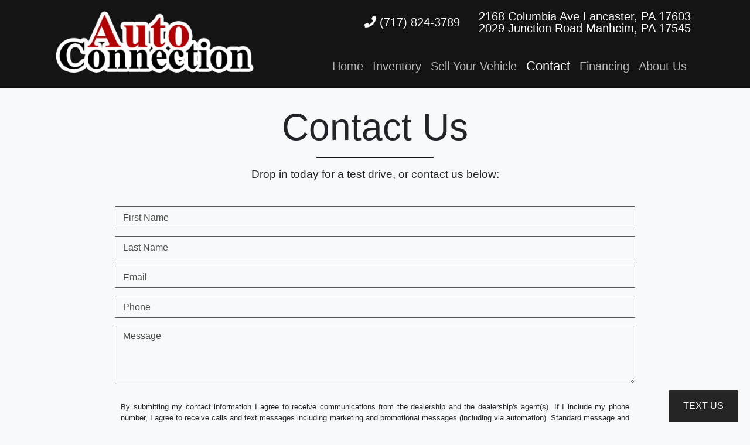

--- FILE ---
content_type: text/css;charset=UTF-8
request_url: https://www.aclcars.com/assets/33953/css/main.scss
body_size: 64588
content:
/*!
 * Bootstrap Reboot v4.5.0 (https://getbootstrap.com/)
 * Copyright 2011-2020 The Bootstrap Authors
 * Copyright 2011-2020 Twitter, Inc.
 * Licensed under MIT (https://github.com/twbs/bootstrap/blob/master/LICENSE)
 * Forked from Normalize.css, licensed MIT (https://github.com/necolas/normalize.css/blob/master/LICENSE.md)
 */.input-group-text input[type=checkbox],.input-group-text input[type=radio],.list-group-horizontal>.list-group-item.active,dl,h1,h2,h3,h4,h5,h6,ol,p,ul{margin-top:0}.blockquote,.form-group,address,dl,hr,ol,p,pre,ul{margin-bottom:1rem}#dealr-navbar .navbar-main.dealr-navbar-3 .navbar-contact--menu--side--left,.popover,body,caption{text-align:left}.bs-popover-auto[x-placement^=top],.bs-popover-top,.staff__member__text h2:last-of-type,dd,label{margin-bottom:.5rem}pre,textarea{overflow:auto}article,aside,figcaption,figure,footer,header,hgroup,legend,main,nav,section{display:block}address,legend{line-height:inherit}progress,sub,sup{vertical-align:baseline}button,hr,input{overflow:visible}.img-fluid,.img-thumbnail{max-width:100%;height:auto}.alert-link,.badge,.close,dt,kbd kbd{font-weight:700}.dropdown-menu,.nav,.navbar-nav{list-style:none}.badge,.dropdown-header,.dropdown-item,.dropdown-toggle,.input-group-text,.navbar-brand,.progress-bar{white-space:nowrap}*,::after,::before{box-sizing:border-box}/*!
 * Bootstrap v4.5.0 (https://getbootstrap.com/)
 * Copyright 2011-2020 The Bootstrap Authors
 * Copyright 2011-2020 Twitter, Inc.
 * Licensed under MIT (https://github.com/twbs/bootstrap/blob/master/LICENSE)
 */:root{--blue:#007bff;--indigo:#6610f2;--purple:#6f42c1;--pink:#e83e8c;--red:#dc3545;--orange:#fd7e14;--yellow:#ffc107;--green:#28a745;--teal:#20c997;--cyan:#17a2b8;--white:#fff;--gray:#6c757d;--gray-dark:#343a40;--primary:#007bff;--secondary:#6c757d;--success:#28a745;--info:#17a2b8;--warning:#ffc107;--danger:#dc3545;--light:#f8f9fa;--dark:#343a40;--breakpoint-xs:0;--breakpoint-sm:576px;--breakpoint-md:768px;--breakpoint-lg:992px;--breakpoint-xl:1200px;--font-family-sans-serif:-apple-system,BlinkMacSystemFont,"Segoe UI",Roboto,"Helvetica Neue",Arial,"Noto Sans",sans-serif,"Apple Color Emoji","Segoe UI Emoji","Segoe UI Symbol","Noto Color Emoji";--font-family-monospace:SFMono-Regular,Menlo,Monaco,Consolas,"Liberation Mono","Courier New",monospace;--animate-duration:1s;--animate-delay:1s;--animate-repeat:1;--swiper-theme-color:#007aff;--swiper-navigation-size:30px}html{font-family:sans-serif;line-height:1.15;-webkit-text-size-adjust:100%;-webkit-tap-highlight-color:transparent}body{margin:0;font-family:-apple-system,BlinkMacSystemFont,"Segoe UI",Roboto,"Helvetica Neue",Arial,"Noto Sans",sans-serif,"Apple Color Emoji","Segoe UI Emoji","Segoe UI Symbol","Noto Color Emoji";font-size:1rem;line-height:1.5}:focus,:hover,[tabindex="-1"]:focus:not(:focus-visible){outline:0!important}abbr[data-original-title],abbr[title]{text-decoration:underline;text-decoration:underline dotted;cursor:help;border-bottom:0;text-decoration-skip-ink:none}#equipment-expandable-section-title:hover,.btn:not(:disabled):not(.disabled),.inventory-section-header,.swiper-fullscreen-button:hover,.swiper-pagination-clickable .swiper-pagination-bullet,[role=button],[type=button]:not(:disabled),[type=reset]:not(:disabled),[type=submit]:not(:disabled),button:not(:disabled),summary{cursor:pointer}address{font-style:normal}.btn-group-toggle>.btn,.btn-group-toggle>.btn-group>.btn,.card-text:last-child,.form-check-label,.modal-title,ol ol,ol ul,ul ol,ul ul{margin-bottom:0}.dropdown-toggle-split::after,.dropdown-toggle:empty::after,.dropleft .dropdown-toggle:empty::after,.dropright .dropdown-toggle-split::after,.dropright .dropdown-toggle:empty::after,.dropup .dropdown-toggle-split::after,.dropup .dropdown-toggle:empty::after,dd{margin-left:0}blockquote,figure{margin:0 0 1rem}b,strong{font-weight:bolder}sub,sup{position:relative;font-size:75%;line-height:0}.btn,img,svg{vertical-align:middle}sub{bottom:-.25em}sup{top:-.5em}a{color:#007bff;text-decoration:none;background-color:rgba(0,0,0,0)}.btn-link:hover,a:hover{color:#0056b3;text-decoration:underline}.link-unstyled,.link-unstyled:active,.link-unstyled:active:hover,.link-unstyled:focus,.link-unstyled:hover,.link-unstyled:visited,a:not([href]),a:not([href]):hover{color:inherit;text-decoration:none}code,kbd,pre,samp{font-family:SFMono-Regular,Menlo,Monaco,Consolas,"Liberation Mono","Courier New",monospace;font-size:1em}img{border-style:none}.accordion>.card,.collapsing,.modal-open,.progress,.progress-bar,.toast,svg{overflow:hidden}table{border-collapse:collapse}caption{padding-top:.75rem;padding-bottom:.75rem;color:#6c757d;caption-side:bottom}th{text-align:inherit}#equipment-section .icon-chevron-down,#equipment-section.expanded .icon-chevron-up,.figure,.list-inline-item,.social-icon.social-icon--4,label,output{display:inline-block}.list-group-flush,button{border-radius:0}button:focus{outline:dotted 1px;outline:-webkit-focus-ring-color auto 5px}button,input,optgroup,select,textarea{margin:0;font-family:inherit;font-size:inherit;line-height:inherit}button,select{text-transform:none}select{word-wrap:normal}.card,.popover,.tooltip,code{word-wrap:break-word}[type=button],[type=reset],[type=submit],button{-webkit-appearance:button}[type=button]::-moz-focus-inner,[type=reset]::-moz-focus-inner,[type=submit]::-moz-focus-inner,button::-moz-focus-inner{padding:0;border-style:none}input[type=checkbox],input[type=radio]{box-sizing:border-box;padding:0}.swiper-wrapper,hr{box-sizing:content-box}textarea{resize:vertical}fieldset{min-width:0;padding:0;margin:0;border:0}.figure-img,legend{margin-bottom:.5rem}legend{width:100%;max-width:100%;padding:0;font-size:1.5rem;color:inherit;white-space:normal}[type=number]::-webkit-inner-spin-button,[type=number]::-webkit-outer-spin-button{height:auto}[type=search]{outline-offset:-2px;-webkit-appearance:none}[type=search]::-webkit-search-decoration{-webkit-appearance:none}::-webkit-file-upload-button{font:inherit;-webkit-appearance:button}.display-1,.display-2,.display-3,.display-4{line-height:1.2}.custom-range,.custom-select,.dealr-form-group input[type=date].dealr-form-control,.dealr-form-group input[type=datetime-local].dealr-form-control,.dealr-form-group input[type=month].dealr-form-control,.dealr-form-group input[type=time].dealr-form-control,input[type=date].form-control,input[type=datetime-local].form-control,input[type=month].form-control,input[type=time].form-control{-webkit-appearance:none;-moz-appearance:none;appearance:none}summary{display:list-item}.collapse:not(.show),template{display:none}.d-none,.dark-bg-logo,.light-bg-logo,[hidden]{display:none!important}.h1,.h2,.h3,.h4,.h5,.h6,h1,h2,h3,h4,h5,h6{margin-bottom:.5rem;font-weight:500;line-height:1.2}.display-1,.display-2,.display-3,.display-4,.lead{font-weight:300}.h1,h1{font-size:2.5rem}.h2,h2{font-size:2rem}.h3,h3{font-size:1.75rem}.h4,h4{font-size:1.5rem}.blockquote,.h5,.lead,h5{font-size:1.25rem}.h6,h6{font-size:1rem}.display-1{font-size:6rem}.display-2{font-size:5.5rem}.display-3{font-size:4.5rem}.display-4{font-size:3.5rem}.btn,.btn-link,.dropdown-item,.small,small{font-weight:400}hr{height:0;margin-top:1rem;border:0;border-top:1px solid rgba(0,0,0,.1)}.small,small{font-size:80%}code,kbd,pre{font-size:87.5%}.mark,mark{padding:.2em;background-color:#fcf8e3}.list-inline,.list-unstyled{padding-left:0;list-style:none}.bs-popover-auto[x-placement^=left],.bs-popover-left,.list-inline-item:not(:last-child){margin-right:.5rem}.initialism{font-size:90%;text-transform:uppercase}.popover,.tooltip{font-family:-apple-system,BlinkMacSystemFont,"Segoe UI",Roboto,"Helvetica Neue",Arial,"Noto Sans",sans-serif,"Apple Color Emoji","Segoe UI Emoji","Segoe UI Symbol","Noto Color Emoji";font-style:normal;letter-spacing:normal;word-break:normal;word-spacing:normal;line-break:auto;text-transform:none;white-space:normal}.blockquote-footer{display:block;font-size:80%;color:#6c757d}.blockquote-footer::before{content:"— "}.img-thumbnail{padding:.25rem;background-color:#fff;border:1px solid #dee2e6;border-radius:.25rem}.figure-img{line-height:1}.figure-caption{font-size:90%;color:#6c757d}.alert-heading,a>code,pre code{color:inherit}code{color:#e83e8c}kbd{padding:.2rem .4rem;color:#fff;background-color:#212529;border-radius:.2rem}.table,pre{color:#212529}kbd kbd{padding:0;font-size:100%}pre{margin-top:0;-ms-overflow-style:scrollbar;display:block}pre code{font-size:inherit;word-break:normal}.pre-scrollable{max-height:340px;overflow-y:scroll}.container,.container-fluid,.container-lg,.container-md,.container-sm,.container-xl{width:100%;padding-right:15px;padding-left:15px;margin-right:auto;margin-left:auto}@media(min-width:576px){.container{max-width:540px}}@media(min-width:768px){.container{max-width:720px}}@media(min-width:992px){.container{max-width:960px}}@media(min-width:1200px){.container{max-width:1140px}}@media(min-width:576px){.container,.container-sm{max-width:540px}}@media(min-width:768px){.container,.container-md,.container-sm{max-width:720px}}#dealr-footer .footer-container .footer-main.dealr-footer-3,.row{display:-ms-flexbox;display:flex;-ms-flex-wrap:wrap;flex-wrap:wrap;margin-right:-15px;margin-left:-15px}.card>hr,.no-gutters{margin-right:0;margin-left:0}.form-control-plaintext.form-control-lg,.form-control-plaintext.form-control-sm,.navbar-nav .nav-link,.no-gutters>.col,.no-gutters>[class*=col-]{padding-right:0;padding-left:0}#dealr-footer .footer-container .footer-main.dealr-footer-3 .footer-item,.col,.col-1,.col-10,.col-11,.col-12,.col-2,.col-3,.col-4,.col-5,.col-6,.col-7,.col-8,.col-9,.col-auto,.col-lg,.col-lg-1,.col-lg-10,.col-lg-11,.col-lg-12,.col-lg-2,.col-lg-3,.col-lg-4,.col-lg-5,.col-lg-6,.col-lg-7,.col-lg-8,.col-lg-9,.col-lg-auto,.col-md,.col-md-1,.col-md-10,.col-md-11,.col-md-12,.col-md-2,.col-md-3,.col-md-4,.col-md-5,.col-md-6,.col-md-7,.col-md-8,.col-md-9,.col-md-auto,.col-sm,.col-sm-1,.col-sm-10,.col-sm-11,.col-sm-12,.col-sm-2,.col-sm-3,.col-sm-4,.col-sm-5,.col-sm-6,.col-sm-7,.col-sm-8,.col-sm-9,.col-sm-auto,.col-xl,.col-xl-1,.col-xl-10,.col-xl-11,.col-xl-12,.col-xl-2,.col-xl-3,.col-xl-4,.col-xl-5,.col-xl-6,.col-xl-7,.col-xl-8,.col-xl-9,.col-xl-auto{position:relative;width:100%;padding-right:15px;padding-left:15px}.col{-ms-flex-preferred-size:0;flex-basis:0;-ms-flex-positive:1;flex-grow:1;min-width:0;max-width:100%}.col-12,.row-cols-1>*{-ms-flex:0 0 100%;flex:0 0 100%;max-width:100%}.col-6,.row-cols-2>*{-ms-flex:0 0 50%;flex:0 0 50%;max-width:50%}.col-4,.row-cols-3>*{-ms-flex:0 0 33.3333333333%;flex:0 0 33.3333333333%;max-width:33.3333333333%}.col-3,.row-cols-4>*{-ms-flex:0 0 25%;flex:0 0 25%;max-width:25%}.row-cols-5>*{-ms-flex:0 0 20%;flex:0 0 20%;max-width:20%}.col-2,.row-cols-6>*{-ms-flex:0 0 16.6666666667%;flex:0 0 16.6666666667%;max-width:16.6666666667%}.col-auto{-ms-flex:0 0 auto;flex:0 0 auto;width:auto;max-width:100%}.col-1{-ms-flex:0 0 8.3333333333%;flex:0 0 8.3333333333%;max-width:8.3333333333%}.col-5{-ms-flex:0 0 41.6666666667%;flex:0 0 41.6666666667%;max-width:41.6666666667%}.col-7{-ms-flex:0 0 58.3333333333%;flex:0 0 58.3333333333%;max-width:58.3333333333%}.col-8{-ms-flex:0 0 66.6666666667%;flex:0 0 66.6666666667%;max-width:66.6666666667%}.col-9{-ms-flex:0 0 75%;flex:0 0 75%;max-width:75%}.col-10{-ms-flex:0 0 83.3333333333%;flex:0 0 83.3333333333%;max-width:83.3333333333%}.col-11{-ms-flex:0 0 91.6666666667%;flex:0 0 91.6666666667%;max-width:91.6666666667%}.order-first{-ms-flex-order:-1;order:-1}.order-last{-ms-flex-order:13;order:13}.order-0{-ms-flex-order:0;order:0}.order-1{-ms-flex-order:1;order:1}#dealr-footer .footer-container .footer-main.dealr-footer-1 .footer-item--navigation,#dealr-footer .footer-container .footer-main.dealr-footer-3 .footer-item--navigation,.order-2{-ms-flex-order:2;order:2}.order-3{-ms-flex-order:3;order:3}.order-4{-ms-flex-order:4;order:4}.order-5{-ms-flex-order:5;order:5}.order-6{-ms-flex-order:6;order:6}.order-7{-ms-flex-order:7;order:7}.order-8{-ms-flex-order:8;order:8}.order-9{-ms-flex-order:9;order:9}#dealr-navbar .navbar-container .navbar-main .navbar-toggler,.order-10{-ms-flex-order:10;order:10}.order-11{-ms-flex-order:11;order:11}.order-12{-ms-flex-order:12;order:12}.offset-1{margin-left:8.3333333333%}.offset-2{margin-left:16.6666666667%}.offset-3{margin-left:25%}.offset-4{margin-left:33.3333333333%}.offset-5{margin-left:41.6666666667%}.offset-6{margin-left:50%}.offset-7{margin-left:58.3333333333%}.offset-8{margin-left:66.6666666667%}.offset-9{margin-left:75%}.offset-10{margin-left:83.3333333333%}.offset-11{margin-left:91.6666666667%}.table{width:100%;margin-bottom:1rem}.table td,.table th{padding:.75rem;vertical-align:top;border-top:1px solid #dee2e6}.table thead th{vertical-align:bottom;border-bottom:2px solid #dee2e6}.table tbody+tbody{border-top:2px solid #dee2e6}.table-sm td,.table-sm th{padding:.3rem}.table-bordered,.table-bordered td,.table-bordered th{border:1px solid #dee2e6}.table-bordered thead td,.table-bordered thead th{border-bottom-width:2px}.table-borderless tbody+tbody,.table-borderless td,.table-borderless th,.table-borderless thead th,.table-dark.table-bordered,.table-responsive>.table-bordered{border:0}.table-striped tbody tr:nth-of-type(odd){background-color:rgba(0,0,0,.05)}.table-hover tbody tr:hover{color:#212529;background-color:rgba(0,0,0,.075)}.table-primary,.table-primary>td,.table-primary>th{background-color:#b8daff}.table-primary tbody+tbody,.table-primary td,.table-primary th,.table-primary thead th{border-color:#7abaff}.table-hover .table-primary:hover,.table-hover .table-primary:hover>td,.table-hover .table-primary:hover>th{background-color:#9fcdff}.table-secondary,.table-secondary>td,.table-secondary>th{background-color:#d6d8db}.table-secondary tbody+tbody,.table-secondary td,.table-secondary th,.table-secondary thead th{border-color:#b3b7bb}.table-hover .table-secondary:hover,.table-hover .table-secondary:hover>td,.table-hover .table-secondary:hover>th{background-color:#c8cbcf}.table-success,.table-success>td,.table-success>th{background-color:#c3e6cb}.table-success tbody+tbody,.table-success td,.table-success th,.table-success thead th{border-color:#8fd19e}.table-hover .table-success:hover,.table-hover .table-success:hover>td,.table-hover .table-success:hover>th{background-color:#b1dfbb}.table-info,.table-info>td,.table-info>th{background-color:#bee5eb}.table-info tbody+tbody,.table-info td,.table-info th,.table-info thead th{border-color:#86cfda}.table-hover .table-info:hover,.table-hover .table-info:hover>td,.table-hover .table-info:hover>th{background-color:#abdde5}.table-warning,.table-warning>td,.table-warning>th{background-color:#ffeeba}.table-warning tbody+tbody,.table-warning td,.table-warning th,.table-warning thead th{border-color:#ffdf7e}.table-hover .table-warning:hover,.table-hover .table-warning:hover>td,.table-hover .table-warning:hover>th{background-color:#ffe8a1}.table-danger,.table-danger>td,.table-danger>th{background-color:#f5c6cb}.table-danger tbody+tbody,.table-danger td,.table-danger th,.table-danger thead th{border-color:#ed969e}.table-hover .table-danger:hover,.table-hover .table-danger:hover>td,.table-hover .table-danger:hover>th{background-color:#f1b0b7}.table-light,.table-light>td,.table-light>th{background-color:#fdfdfe}.table-light tbody+tbody,.table-light td,.table-light th,.table-light thead th{border-color:#fbfcfc}.table-hover .table-light:hover,.table-hover .table-light:hover>td,.table-hover .table-light:hover>th{background-color:#ececf6}.table-dark,.table-dark>td,.table-dark>th{background-color:#c6c8ca}.table-dark tbody+tbody,.table-dark td,.table-dark th,.table-dark thead th{border-color:#95999c}.table .thead-dark th,.table-dark td,.table-dark th,.table-dark thead th{border-color:#454d55}.table-hover .table-dark:hover,.table-hover .table-dark:hover>td,.table-hover .table-dark:hover>th{background-color:#b9bbbe}.table-active,.table-active>td,.table-active>th,.table-hover .table-active:hover,.table-hover .table-active:hover>td,.table-hover .table-active:hover>th{background-color:rgba(0,0,0,.075)}.badge-dark,.table .thead-dark th,.table-dark{background-color:#343a40;color:#fff}.table .thead-light th{color:#495057;background-color:#e9ecef;border-color:#dee2e6}.table-dark.table-striped tbody tr:nth-of-type(odd){background-color:rgba(255,255,255,.05)}.table-dark.table-hover tbody tr:hover{color:#fff;background-color:rgba(255,255,255,.075)}.table-responsive{display:block;width:100%;overflow-x:auto;-webkit-overflow-scrolling:touch}.dealr-form-group .dealr-form-control,.form-control{display:block;width:100%;height:calc(1.5em + .75rem + 2px);padding:.375rem .75rem;font-size:1rem;font-weight:400;line-height:1.5;color:#495057;background-color:#fff;background-clip:padding-box;border:1px solid #ced4da;transition:border-color .15s ease-in-out,box-shadow .15s ease-in-out}.dealr-form-group .dealr-form-control::-ms-expand,.form-control::-ms-expand{background-color:rgba(0,0,0,0);border:0}.dealr-form-group .dealr-form-control:-moz-focusring,.form-control:-moz-focusring{color:transparent;text-shadow:0 0 0 #495057}.dealr-form-group .dealr-form-control:-ms-input-placeholder,.form-control:-ms-input-placeholder{color:#6c757d;opacity:1}.dealr-form-group .dealr-form-control::placeholder,.form-control::placeholder{color:#6c757d;opacity:1}.carousel-indicators .active,.dealr-form-group .dealr-form-control:disabled,.dealr-form-group [readonly].dealr-form-control,.form-control:disabled,.form-control[readonly],.toast.showing{opacity:1}.dealr-form-group select.dealr-form-control:focus::-ms-value,select.form-control:focus::-ms-value{color:#495057;background-color:#fff}.btn-block,.form-control-file,.form-control-range{display:block;width:100%}.col-form-label{padding-top:calc(.375rem + 1px);padding-bottom:calc(.375rem + 1px);margin-bottom:0;font-size:inherit;line-height:1.5}.col-form-label-lg{padding-top:calc(.5rem + 1px);padding-bottom:calc(.5rem + 1px);font-size:1.25rem;line-height:1.5}.col-form-label-sm{padding-top:calc(.25rem + 1px);padding-bottom:calc(.25rem + 1px);font-size:.875rem;line-height:1.5}.form-control-plaintext{display:block;width:100%;padding:.375rem 0;margin-bottom:0;font-size:1rem;line-height:1.5;color:#212529;background-color:rgba(0,0,0,0);border:solid transparent;border-width:1px 0}.form-control-sm{height:calc(1.5em + .5rem + 2px);padding:.25rem .5rem;font-size:.875rem;line-height:1.5;border-radius:.2rem}.form-control-lg{height:calc(1.5em + 1rem + 2px);padding:.5rem 1rem;font-size:1.25rem;line-height:1.5;border-radius:.3rem}.dealr-form-group select[multiple].dealr-form-control,.dealr-form-group select[size].dealr-form-control,.dealr-form-group textarea.dealr-form-control,.swiper-container-autoheight,.swiper-container-autoheight .swiper-slide,select.form-control[multiple],select.form-control[size],textarea.form-control{height:auto}.form-text{display:block;margin-top:.25rem}.form-row{display:-ms-flexbox;display:flex;-ms-flex-wrap:wrap;flex-wrap:wrap;margin-right:-5px;margin-left:-5px}.form-row>.col,.form-row>[class*=col-]{padding-right:5px;padding-left:5px}.form-check{position:relative;display:block;padding-left:1.25rem}.form-check-input{position:absolute;margin-top:.3rem;margin-left:-1.25rem}.breadcrumb-item.active,.custom-control-input:disabled~.custom-control-label,.custom-control-input[disabled]~.custom-control-label,.dealr-form-group .dealr-form-control--checkbox .custom-control-input:disabled~label,.dealr-form-group .dealr-form-control--checkbox .custom-control-input[disabled]~label,.dealr-form-group .dealr-form-control--checkbox input:disabled~.custom-control-label,.dealr-form-group .dealr-form-control--checkbox input:disabled~label,.dealr-form-group .dealr-form-control--checkbox input[disabled]~.custom-control-label,.dealr-form-group .dealr-form-control--checkbox input[disabled]~label,.dealr-form-group .dealr-form-control--multi .custom-control-input:disabled~label,.dealr-form-group .dealr-form-control--multi .custom-control-input[disabled]~label,.dealr-form-group .dealr-form-control--multi input:disabled~.custom-control-label,.dealr-form-group .dealr-form-control--multi input:disabled~label,.dealr-form-group .dealr-form-control--multi input[disabled]~.custom-control-label,.dealr-form-group .dealr-form-control--multi input[disabled]~label,.dealr-form-group .dealr-form-control--radio .custom-control-input:disabled~label,.dealr-form-group .dealr-form-control--radio .custom-control-input[disabled]~label,.dealr-form-group .dealr-form-control--radio input:disabled~.custom-control-label,.dealr-form-group .dealr-form-control--radio input:disabled~label,.dealr-form-group .dealr-form-control--radio input[disabled]~.custom-control-label,.dealr-form-group .dealr-form-control--radio input[disabled]~label,.form-check-input:disabled~.form-check-label,.form-check-input[disabled]~.form-check-label{color:#6c757d}.form-check-inline{display:-ms-inline-flexbox;display:inline-flex;-ms-flex-align:center;align-items:center;padding-left:0;margin-right:.75rem}.invalid-tooltip,.valid-tooltip{position:absolute;z-index:5;display:none;padding:.25rem .5rem;border-radius:.25rem;line-height:1.5;top:100%;max-width:100%}.form-check-inline .form-check-input{position:static;margin-top:0;margin-right:.3125rem;margin-left:0}.valid-feedback{display:none;width:100%;margin-top:.25rem;font-size:80%;color:#28a745}.valid-tooltip{margin-top:.1rem;font-size:.875rem;color:#fff;background-color:rgba(40,167,69,.9)}.is-valid~.valid-feedback,.is-valid~.valid-tooltip,.was-validated :valid~.valid-feedback,.was-validated :valid~.valid-tooltip{display:block}.dealr-form-group .is-valid.dealr-form-control,.dealr-form-group .was-validated .dealr-form-control:valid,.form-control.is-valid,.was-validated .dealr-form-group .dealr-form-control:valid,.was-validated .form-control:valid{border-color:#28a745;padding-right:calc(1.5em + .75rem);background-image:url("data:image/svg+xml,%3csvg xmlns='http://www.w3.org/2000/svg' width='8' height='8' viewBox='0 0 8 8'%3e%3cpath fill='%2328a745' d='M2.3 6.73L.6 4.53c-.4-1.04.46-1.4 1.1-.8l1.1 1.4 3.4-3.8c.6-.63 1.6-.27 1.2.7l-4 4.6c-.43.5-.8.4-1.1.1z'/%3e%3c/svg%3e");background-repeat:no-repeat;background-position:right calc(.375em + .1875rem) center;background-size:calc(.75em + .375rem) calc(.75em + .375rem)}.dealr-form-group .is-valid.dealr-form-control:focus,.dealr-form-group .was-validated .dealr-form-control:valid:focus,.form-control.is-valid:focus,.was-validated .dealr-form-group .dealr-form-control:valid:focus,.was-validated .form-control:valid:focus{border-color:#28a745;box-shadow:0 0 0 .2rem rgba(40,167,69,.25)}.dealr-form-group .was-validated textarea.dealr-form-control:valid,.dealr-form-group textarea.is-valid.dealr-form-control,.was-validated .dealr-form-group textarea.dealr-form-control:valid,.was-validated textarea.form-control:valid,textarea.form-control.is-valid{padding-right:calc(1.5em + .75rem);background-position:top calc(.375em + .1875rem) right calc(.375em + .1875rem)}.custom-select.is-valid,.was-validated .custom-select:valid{border-color:#28a745;padding-right:calc(.75em + 2.3125rem);background:url("data:image/svg+xml,%3csvg xmlns='http://www.w3.org/2000/svg' width='4' height='5' viewBox='0 0 4 5'%3e%3cpath fill='%23343a40' d='M2 0L0 2h4zm0 5L0 3h4z'/%3e%3c/svg%3e") right .75rem center/8px 10px no-repeat,url("data:image/svg+xml,%3csvg xmlns='http://www.w3.org/2000/svg' width='8' height='8' viewBox='0 0 8 8'%3e%3cpath fill='%2328a745' d='M2.3 6.73L.6 4.53c-.4-1.04.46-1.4 1.1-.8l1.1 1.4 3.4-3.8c.6-.63 1.6-.27 1.2.7l-4 4.6c-.43.5-.8.4-1.1.1z'/%3e%3c/svg%3e") center right 1.75rem/calc(.75em + .375rem) calc(.75em + .375rem) no-repeat #fff}.custom-select.is-valid:focus,.was-validated .custom-select:valid:focus{border-color:#28a745;box-shadow:0 0 0 .2rem rgba(40,167,69,.25)}.form-check-input.is-valid~.form-check-label,.was-validated .form-check-input:valid~.form-check-label{color:#28a745}.form-check-input.is-valid~.valid-feedback,.form-check-input.is-valid~.valid-tooltip,.was-validated .form-check-input:valid~.valid-feedback,.was-validated .form-check-input:valid~.valid-tooltip{display:block}.custom-control-input.is-valid~.custom-control-label,.dealr-form-group .dealr-form-control--checkbox .custom-control-input.is-valid~label,.dealr-form-group .dealr-form-control--checkbox .was-validated .custom-control-input:valid~label,.dealr-form-group .dealr-form-control--checkbox .was-validated input:valid~.custom-control-label,.dealr-form-group .dealr-form-control--checkbox .was-validated input:valid~label,.dealr-form-group .dealr-form-control--checkbox input.is-valid~.custom-control-label,.dealr-form-group .dealr-form-control--checkbox input.is-valid~label,.dealr-form-group .dealr-form-control--multi .custom-control-input.is-valid~label,.dealr-form-group .dealr-form-control--multi .was-validated .custom-control-input:valid~label,.dealr-form-group .dealr-form-control--multi .was-validated input:valid~.custom-control-label,.dealr-form-group .dealr-form-control--multi .was-validated input:valid~label,.dealr-form-group .dealr-form-control--multi input.is-valid~.custom-control-label,.dealr-form-group .dealr-form-control--multi input.is-valid~label,.dealr-form-group .dealr-form-control--radio .custom-control-input.is-valid~label,.dealr-form-group .dealr-form-control--radio .was-validated .custom-control-input:valid~label,.dealr-form-group .dealr-form-control--radio .was-validated input:valid~.custom-control-label,.dealr-form-group .dealr-form-control--radio .was-validated input:valid~label,.dealr-form-group .dealr-form-control--radio input.is-valid~.custom-control-label,.dealr-form-group .dealr-form-control--radio input.is-valid~label,.was-validated .custom-control-input:valid~.custom-control-label,.was-validated .dealr-form-group .dealr-form-control--checkbox .custom-control-input:valid~label,.was-validated .dealr-form-group .dealr-form-control--checkbox input:valid~.custom-control-label,.was-validated .dealr-form-group .dealr-form-control--checkbox input:valid~label,.was-validated .dealr-form-group .dealr-form-control--multi .custom-control-input:valid~label,.was-validated .dealr-form-group .dealr-form-control--multi input:valid~.custom-control-label,.was-validated .dealr-form-group .dealr-form-control--multi input:valid~label,.was-validated .dealr-form-group .dealr-form-control--radio .custom-control-input:valid~label,.was-validated .dealr-form-group .dealr-form-control--radio input:valid~.custom-control-label,.was-validated .dealr-form-group .dealr-form-control--radio input:valid~label{color:#28a745}.custom-control-input.is-valid~.custom-control-label::before,.dealr-form-group .dealr-form-control--checkbox .custom-control-input.is-valid~label::before,.dealr-form-group .dealr-form-control--checkbox .was-validated .custom-control-input:valid~label::before,.dealr-form-group .dealr-form-control--checkbox .was-validated input:valid~.custom-control-label::before,.dealr-form-group .dealr-form-control--checkbox .was-validated input:valid~label::before,.dealr-form-group .dealr-form-control--checkbox input.is-valid~.custom-control-label::before,.dealr-form-group .dealr-form-control--checkbox input.is-valid~label::before,.dealr-form-group .dealr-form-control--multi .custom-control-input.is-valid~label::before,.dealr-form-group .dealr-form-control--multi .was-validated .custom-control-input:valid~label::before,.dealr-form-group .dealr-form-control--multi .was-validated input:valid~.custom-control-label::before,.dealr-form-group .dealr-form-control--multi .was-validated input:valid~label::before,.dealr-form-group .dealr-form-control--multi input.is-valid~.custom-control-label::before,.dealr-form-group .dealr-form-control--multi input.is-valid~label::before,.dealr-form-group .dealr-form-control--radio .custom-control-input.is-valid~label::before,.dealr-form-group .dealr-form-control--radio .was-validated .custom-control-input:valid~label::before,.dealr-form-group .dealr-form-control--radio .was-validated input:valid~.custom-control-label::before,.dealr-form-group .dealr-form-control--radio .was-validated input:valid~label::before,.dealr-form-group .dealr-form-control--radio input.is-valid~.custom-control-label::before,.dealr-form-group .dealr-form-control--radio input.is-valid~label::before,.was-validated .custom-control-input:valid~.custom-control-label::before,.was-validated .dealr-form-group .dealr-form-control--checkbox .custom-control-input:valid~label::before,.was-validated .dealr-form-group .dealr-form-control--checkbox input:valid~.custom-control-label::before,.was-validated .dealr-form-group .dealr-form-control--checkbox input:valid~label::before,.was-validated .dealr-form-group .dealr-form-control--multi .custom-control-input:valid~label::before,.was-validated .dealr-form-group .dealr-form-control--multi input:valid~.custom-control-label::before,.was-validated .dealr-form-group .dealr-form-control--multi input:valid~label::before,.was-validated .dealr-form-group .dealr-form-control--radio .custom-control-input:valid~label::before,.was-validated .dealr-form-group .dealr-form-control--radio input:valid~.custom-control-label::before,.was-validated .dealr-form-group .dealr-form-control--radio input:valid~label::before{border-color:#28a745}.custom-control-input.is-valid:checked~.custom-control-label::before,.dealr-form-group .dealr-form-control--checkbox .custom-control-input.is-valid:checked~label::before,.dealr-form-group .dealr-form-control--checkbox .was-validated .custom-control-input:valid:checked~label::before,.dealr-form-group .dealr-form-control--checkbox .was-validated input:valid:checked~.custom-control-label::before,.dealr-form-group .dealr-form-control--checkbox .was-validated input:valid:checked~label::before,.dealr-form-group .dealr-form-control--checkbox input.is-valid:checked~.custom-control-label::before,.dealr-form-group .dealr-form-control--checkbox input.is-valid:checked~label::before,.dealr-form-group .dealr-form-control--multi .custom-control-input.is-valid:checked~label::before,.dealr-form-group .dealr-form-control--multi .was-validated .custom-control-input:valid:checked~label::before,.dealr-form-group .dealr-form-control--multi .was-validated input:valid:checked~.custom-control-label::before,.dealr-form-group .dealr-form-control--multi .was-validated input:valid:checked~label::before,.dealr-form-group .dealr-form-control--multi input.is-valid:checked~.custom-control-label::before,.dealr-form-group .dealr-form-control--multi input.is-valid:checked~label::before,.dealr-form-group .dealr-form-control--radio .custom-control-input.is-valid:checked~label::before,.dealr-form-group .dealr-form-control--radio .was-validated .custom-control-input:valid:checked~label::before,.dealr-form-group .dealr-form-control--radio .was-validated input:valid:checked~.custom-control-label::before,.dealr-form-group .dealr-form-control--radio .was-validated input:valid:checked~label::before,.dealr-form-group .dealr-form-control--radio input.is-valid:checked~.custom-control-label::before,.dealr-form-group .dealr-form-control--radio input.is-valid:checked~label::before,.was-validated .custom-control-input:valid:checked~.custom-control-label::before,.was-validated .dealr-form-group .dealr-form-control--checkbox .custom-control-input:valid:checked~label::before,.was-validated .dealr-form-group .dealr-form-control--checkbox input:valid:checked~.custom-control-label::before,.was-validated .dealr-form-group .dealr-form-control--checkbox input:valid:checked~label::before,.was-validated .dealr-form-group .dealr-form-control--multi .custom-control-input:valid:checked~label::before,.was-validated .dealr-form-group .dealr-form-control--multi input:valid:checked~.custom-control-label::before,.was-validated .dealr-form-group .dealr-form-control--multi input:valid:checked~label::before,.was-validated .dealr-form-group .dealr-form-control--radio .custom-control-input:valid:checked~label::before,.was-validated .dealr-form-group .dealr-form-control--radio input:valid:checked~.custom-control-label::before,.was-validated .dealr-form-group .dealr-form-control--radio input:valid:checked~label::before{border-color:#34ce57;background-color:#34ce57}.custom-control-input.is-valid:focus~.custom-control-label::before,.dealr-form-group .dealr-form-control--checkbox .custom-control-input.is-valid:focus~label::before,.dealr-form-group .dealr-form-control--checkbox .was-validated .custom-control-input:valid:focus~label::before,.dealr-form-group .dealr-form-control--checkbox .was-validated input:valid:focus~.custom-control-label::before,.dealr-form-group .dealr-form-control--checkbox .was-validated input:valid:focus~label::before,.dealr-form-group .dealr-form-control--checkbox input.is-valid:focus~.custom-control-label::before,.dealr-form-group .dealr-form-control--checkbox input.is-valid:focus~label::before,.dealr-form-group .dealr-form-control--multi .custom-control-input.is-valid:focus~label::before,.dealr-form-group .dealr-form-control--multi .was-validated .custom-control-input:valid:focus~label::before,.dealr-form-group .dealr-form-control--multi .was-validated input:valid:focus~.custom-control-label::before,.dealr-form-group .dealr-form-control--multi .was-validated input:valid:focus~label::before,.dealr-form-group .dealr-form-control--multi input.is-valid:focus~.custom-control-label::before,.dealr-form-group .dealr-form-control--multi input.is-valid:focus~label::before,.dealr-form-group .dealr-form-control--radio .custom-control-input.is-valid:focus~label::before,.dealr-form-group .dealr-form-control--radio .was-validated .custom-control-input:valid:focus~label::before,.dealr-form-group .dealr-form-control--radio .was-validated input:valid:focus~.custom-control-label::before,.dealr-form-group .dealr-form-control--radio .was-validated input:valid:focus~label::before,.dealr-form-group .dealr-form-control--radio input.is-valid:focus~.custom-control-label::before,.dealr-form-group .dealr-form-control--radio input.is-valid:focus~label::before,.was-validated .custom-control-input:valid:focus~.custom-control-label::before,.was-validated .dealr-form-group .dealr-form-control--checkbox .custom-control-input:valid:focus~label::before,.was-validated .dealr-form-group .dealr-form-control--checkbox input:valid:focus~.custom-control-label::before,.was-validated .dealr-form-group .dealr-form-control--checkbox input:valid:focus~label::before,.was-validated .dealr-form-group .dealr-form-control--multi .custom-control-input:valid:focus~label::before,.was-validated .dealr-form-group .dealr-form-control--multi input:valid:focus~.custom-control-label::before,.was-validated .dealr-form-group .dealr-form-control--multi input:valid:focus~label::before,.was-validated .dealr-form-group .dealr-form-control--radio .custom-control-input:valid:focus~label::before,.was-validated .dealr-form-group .dealr-form-control--radio input:valid:focus~.custom-control-label::before,.was-validated .dealr-form-group .dealr-form-control--radio input:valid:focus~label::before{box-shadow:0 0 0 .2rem rgba(40,167,69,.25)}.custom-control-input.is-valid:focus:not(:checked)~.custom-control-label::before,.dealr-form-group .dealr-form-control--checkbox .custom-control-input.is-valid:focus:not(:checked)~label::before,.dealr-form-group .dealr-form-control--checkbox .was-validated .custom-control-input:valid:focus:not(:checked)~label::before,.dealr-form-group .dealr-form-control--checkbox .was-validated input:valid:focus:not(:checked)~.custom-control-label::before,.dealr-form-group .dealr-form-control--checkbox .was-validated input:valid:focus:not(:checked)~label::before,.dealr-form-group .dealr-form-control--checkbox input.is-valid:focus:not(:checked)~.custom-control-label::before,.dealr-form-group .dealr-form-control--checkbox input.is-valid:focus:not(:checked)~label::before,.dealr-form-group .dealr-form-control--multi .custom-control-input.is-valid:focus:not(:checked)~label::before,.dealr-form-group .dealr-form-control--multi .was-validated .custom-control-input:valid:focus:not(:checked)~label::before,.dealr-form-group .dealr-form-control--multi .was-validated input:valid:focus:not(:checked)~.custom-control-label::before,.dealr-form-group .dealr-form-control--multi .was-validated input:valid:focus:not(:checked)~label::before,.dealr-form-group .dealr-form-control--multi input.is-valid:focus:not(:checked)~.custom-control-label::before,.dealr-form-group .dealr-form-control--multi input.is-valid:focus:not(:checked)~label::before,.dealr-form-group .dealr-form-control--radio .custom-control-input.is-valid:focus:not(:checked)~label::before,.dealr-form-group .dealr-form-control--radio .was-validated .custom-control-input:valid:focus:not(:checked)~label::before,.dealr-form-group .dealr-form-control--radio .was-validated input:valid:focus:not(:checked)~.custom-control-label::before,.dealr-form-group .dealr-form-control--radio .was-validated input:valid:focus:not(:checked)~label::before,.dealr-form-group .dealr-form-control--radio input.is-valid:focus:not(:checked)~.custom-control-label::before,.dealr-form-group .dealr-form-control--radio input.is-valid:focus:not(:checked)~label::before,.was-validated .custom-control-input:valid:focus:not(:checked)~.custom-control-label::before,.was-validated .dealr-form-group .dealr-form-control--checkbox .custom-control-input:valid:focus:not(:checked)~label::before,.was-validated .dealr-form-group .dealr-form-control--checkbox input:valid:focus:not(:checked)~.custom-control-label::before,.was-validated .dealr-form-group .dealr-form-control--checkbox input:valid:focus:not(:checked)~label::before,.was-validated .dealr-form-group .dealr-form-control--multi .custom-control-input:valid:focus:not(:checked)~label::before,.was-validated .dealr-form-group .dealr-form-control--multi input:valid:focus:not(:checked)~.custom-control-label::before,.was-validated .dealr-form-group .dealr-form-control--multi input:valid:focus:not(:checked)~label::before,.was-validated .dealr-form-group .dealr-form-control--radio .custom-control-input:valid:focus:not(:checked)~label::before,.was-validated .dealr-form-group .dealr-form-control--radio input:valid:focus:not(:checked)~.custom-control-label::before,.was-validated .dealr-form-group .dealr-form-control--radio input:valid:focus:not(:checked)~label::before{border-color:#28a745}.custom-file-input.is-valid~.custom-file-label,.was-validated .custom-file-input:valid~.custom-file-label{border-color:#28a745}.custom-file-input.is-valid:focus~.custom-file-label,.was-validated .custom-file-input:valid:focus~.custom-file-label{border-color:#28a745;box-shadow:0 0 0 .2rem rgba(40,167,69,.25)}.invalid-feedback{display:none;width:100%;margin-top:.25rem;font-size:80%;color:#dc3545}.invalid-tooltip{margin-top:.1rem;font-size:.875rem;color:#fff;background-color:rgba(220,53,69,.9)}#dealr-footer .footer-container .footer-main .footer-item,#dealr-navbar .navbar-main.dealr-navbar-3 .navbar-toggler,.alert,.btn .badge,.card,.carousel,.collapsing,.dropdown,.dropleft,.dropright,.dropup,.list-group-item,.navbar,.page-link{position:relative}.is-invalid~.invalid-feedback,.is-invalid~.invalid-tooltip,.was-validated :invalid~.invalid-feedback,.was-validated :invalid~.invalid-tooltip{display:block}.dealr-form-group .is-invalid.dealr-form-control,.dealr-form-group .was-validated .dealr-form-control:invalid,.form-control.is-invalid,.was-validated .dealr-form-group .dealr-form-control:invalid,.was-validated .form-control:invalid{border-color:#dc3545;padding-right:calc(1.5em + .75rem);background-image:url("data:image/svg+xml,%3csvg xmlns='http://www.w3.org/2000/svg' width='12' height='12' fill='none' stroke='%23dc3545' viewBox='0 0 12 12'%3e%3ccircle cx='6' cy='6' r='4.5'/%3e%3cpath stroke-linejoin='round' d='M5.8 3.6h.4L6 6.5z'/%3e%3ccircle cx='6' cy='8.2' r='.6' fill='%23dc3545' stroke='none'/%3e%3c/svg%3e");background-repeat:no-repeat;background-position:right calc(.375em + .1875rem) center;background-size:calc(.75em + .375rem) calc(.75em + .375rem)}.dealr-form-group .is-invalid.dealr-form-control:focus,.dealr-form-group .was-validated .dealr-form-control:invalid:focus,.form-control.is-invalid:focus,.was-validated .dealr-form-group .dealr-form-control:invalid:focus,.was-validated .form-control:invalid:focus{border-color:#dc3545;box-shadow:0 0 0 .2rem rgba(220,53,69,.25)}.dealr-form-group .was-validated textarea.dealr-form-control:invalid,.dealr-form-group textarea.is-invalid.dealr-form-control,.was-validated .dealr-form-group textarea.dealr-form-control:invalid,.was-validated textarea.form-control:invalid,textarea.form-control.is-invalid{padding-right:calc(1.5em + .75rem);background-position:top calc(.375em + .1875rem) right calc(.375em + .1875rem)}.custom-select.is-invalid,.was-validated .custom-select:invalid{border-color:#dc3545;padding-right:calc(.75em + 2.3125rem);background:url("data:image/svg+xml,%3csvg xmlns='http://www.w3.org/2000/svg' width='4' height='5' viewBox='0 0 4 5'%3e%3cpath fill='%23343a40' d='M2 0L0 2h4zm0 5L0 3h4z'/%3e%3c/svg%3e") right .75rem center/8px 10px no-repeat,url("data:image/svg+xml,%3csvg xmlns='http://www.w3.org/2000/svg' width='12' height='12' fill='none' stroke='%23dc3545' viewBox='0 0 12 12'%3e%3ccircle cx='6' cy='6' r='4.5'/%3e%3cpath stroke-linejoin='round' d='M5.8 3.6h.4L6 6.5z'/%3e%3ccircle cx='6' cy='8.2' r='.6' fill='%23dc3545' stroke='none'/%3e%3c/svg%3e") center right 1.75rem/calc(.75em + .375rem) calc(.75em + .375rem) no-repeat #fff}.custom-select.is-invalid:focus,.was-validated .custom-select:invalid:focus{border-color:#dc3545;box-shadow:0 0 0 .2rem rgba(220,53,69,.25)}.form-check-input.is-invalid~.form-check-label,.was-validated .form-check-input:invalid~.form-check-label{color:#dc3545}.form-check-input.is-invalid~.invalid-feedback,.form-check-input.is-invalid~.invalid-tooltip,.was-validated .form-check-input:invalid~.invalid-feedback,.was-validated .form-check-input:invalid~.invalid-tooltip{display:block}.custom-control-input.is-invalid~.custom-control-label,.dealr-form-group .dealr-form-control--checkbox .custom-control-input.is-invalid~label,.dealr-form-group .dealr-form-control--checkbox .was-validated .custom-control-input:invalid~label,.dealr-form-group .dealr-form-control--checkbox .was-validated input:invalid~.custom-control-label,.dealr-form-group .dealr-form-control--checkbox .was-validated input:invalid~label,.dealr-form-group .dealr-form-control--checkbox input.is-invalid~.custom-control-label,.dealr-form-group .dealr-form-control--checkbox input.is-invalid~label,.dealr-form-group .dealr-form-control--multi .custom-control-input.is-invalid~label,.dealr-form-group .dealr-form-control--multi .was-validated .custom-control-input:invalid~label,.dealr-form-group .dealr-form-control--multi .was-validated input:invalid~.custom-control-label,.dealr-form-group .dealr-form-control--multi .was-validated input:invalid~label,.dealr-form-group .dealr-form-control--multi input.is-invalid~.custom-control-label,.dealr-form-group .dealr-form-control--multi input.is-invalid~label,.dealr-form-group .dealr-form-control--radio .custom-control-input.is-invalid~label,.dealr-form-group .dealr-form-control--radio .was-validated .custom-control-input:invalid~label,.dealr-form-group .dealr-form-control--radio .was-validated input:invalid~.custom-control-label,.dealr-form-group .dealr-form-control--radio .was-validated input:invalid~label,.dealr-form-group .dealr-form-control--radio input.is-invalid~.custom-control-label,.dealr-form-group .dealr-form-control--radio input.is-invalid~label,.was-validated .custom-control-input:invalid~.custom-control-label,.was-validated .dealr-form-group .dealr-form-control--checkbox .custom-control-input:invalid~label,.was-validated .dealr-form-group .dealr-form-control--checkbox input:invalid~.custom-control-label,.was-validated .dealr-form-group .dealr-form-control--checkbox input:invalid~label,.was-validated .dealr-form-group .dealr-form-control--multi .custom-control-input:invalid~label,.was-validated .dealr-form-group .dealr-form-control--multi input:invalid~.custom-control-label,.was-validated .dealr-form-group .dealr-form-control--multi input:invalid~label,.was-validated .dealr-form-group .dealr-form-control--radio .custom-control-input:invalid~label,.was-validated .dealr-form-group .dealr-form-control--radio input:invalid~.custom-control-label,.was-validated .dealr-form-group .dealr-form-control--radio input:invalid~label{color:#dc3545}.custom-control-input.is-invalid~.custom-control-label::before,.dealr-form-group .dealr-form-control--checkbox .custom-control-input.is-invalid~label::before,.dealr-form-group .dealr-form-control--checkbox .was-validated .custom-control-input:invalid~label::before,.dealr-form-group .dealr-form-control--checkbox .was-validated input:invalid~.custom-control-label::before,.dealr-form-group .dealr-form-control--checkbox .was-validated input:invalid~label::before,.dealr-form-group .dealr-form-control--checkbox input.is-invalid~.custom-control-label::before,.dealr-form-group .dealr-form-control--checkbox input.is-invalid~label::before,.dealr-form-group .dealr-form-control--multi .custom-control-input.is-invalid~label::before,.dealr-form-group .dealr-form-control--multi .was-validated .custom-control-input:invalid~label::before,.dealr-form-group .dealr-form-control--multi .was-validated input:invalid~.custom-control-label::before,.dealr-form-group .dealr-form-control--multi .was-validated input:invalid~label::before,.dealr-form-group .dealr-form-control--multi input.is-invalid~.custom-control-label::before,.dealr-form-group .dealr-form-control--multi input.is-invalid~label::before,.dealr-form-group .dealr-form-control--radio .custom-control-input.is-invalid~label::before,.dealr-form-group .dealr-form-control--radio .was-validated .custom-control-input:invalid~label::before,.dealr-form-group .dealr-form-control--radio .was-validated input:invalid~.custom-control-label::before,.dealr-form-group .dealr-form-control--radio .was-validated input:invalid~label::before,.dealr-form-group .dealr-form-control--radio input.is-invalid~.custom-control-label::before,.dealr-form-group .dealr-form-control--radio input.is-invalid~label::before,.was-validated .custom-control-input:invalid~.custom-control-label::before,.was-validated .dealr-form-group .dealr-form-control--checkbox .custom-control-input:invalid~label::before,.was-validated .dealr-form-group .dealr-form-control--checkbox input:invalid~.custom-control-label::before,.was-validated .dealr-form-group .dealr-form-control--checkbox input:invalid~label::before,.was-validated .dealr-form-group .dealr-form-control--multi .custom-control-input:invalid~label::before,.was-validated .dealr-form-group .dealr-form-control--multi input:invalid~.custom-control-label::before,.was-validated .dealr-form-group .dealr-form-control--multi input:invalid~label::before,.was-validated .dealr-form-group .dealr-form-control--radio .custom-control-input:invalid~label::before,.was-validated .dealr-form-group .dealr-form-control--radio input:invalid~.custom-control-label::before,.was-validated .dealr-form-group .dealr-form-control--radio input:invalid~label::before{border-color:#dc3545}.custom-control-input.is-invalid:checked~.custom-control-label::before,.dealr-form-group .dealr-form-control--checkbox .custom-control-input.is-invalid:checked~label::before,.dealr-form-group .dealr-form-control--checkbox .was-validated .custom-control-input:invalid:checked~label::before,.dealr-form-group .dealr-form-control--checkbox .was-validated input:invalid:checked~.custom-control-label::before,.dealr-form-group .dealr-form-control--checkbox .was-validated input:invalid:checked~label::before,.dealr-form-group .dealr-form-control--checkbox input.is-invalid:checked~.custom-control-label::before,.dealr-form-group .dealr-form-control--checkbox input.is-invalid:checked~label::before,.dealr-form-group .dealr-form-control--multi .custom-control-input.is-invalid:checked~label::before,.dealr-form-group .dealr-form-control--multi .was-validated .custom-control-input:invalid:checked~label::before,.dealr-form-group .dealr-form-control--multi .was-validated input:invalid:checked~.custom-control-label::before,.dealr-form-group .dealr-form-control--multi .was-validated input:invalid:checked~label::before,.dealr-form-group .dealr-form-control--multi input.is-invalid:checked~.custom-control-label::before,.dealr-form-group .dealr-form-control--multi input.is-invalid:checked~label::before,.dealr-form-group .dealr-form-control--radio .custom-control-input.is-invalid:checked~label::before,.dealr-form-group .dealr-form-control--radio .was-validated .custom-control-input:invalid:checked~label::before,.dealr-form-group .dealr-form-control--radio .was-validated input:invalid:checked~.custom-control-label::before,.dealr-form-group .dealr-form-control--radio .was-validated input:invalid:checked~label::before,.dealr-form-group .dealr-form-control--radio input.is-invalid:checked~.custom-control-label::before,.dealr-form-group .dealr-form-control--radio input.is-invalid:checked~label::before,.was-validated .custom-control-input:invalid:checked~.custom-control-label::before,.was-validated .dealr-form-group .dealr-form-control--checkbox .custom-control-input:invalid:checked~label::before,.was-validated .dealr-form-group .dealr-form-control--checkbox input:invalid:checked~.custom-control-label::before,.was-validated .dealr-form-group .dealr-form-control--checkbox input:invalid:checked~label::before,.was-validated .dealr-form-group .dealr-form-control--multi .custom-control-input:invalid:checked~label::before,.was-validated .dealr-form-group .dealr-form-control--multi input:invalid:checked~.custom-control-label::before,.was-validated .dealr-form-group .dealr-form-control--multi input:invalid:checked~label::before,.was-validated .dealr-form-group .dealr-form-control--radio .custom-control-input:invalid:checked~label::before,.was-validated .dealr-form-group .dealr-form-control--radio input:invalid:checked~.custom-control-label::before,.was-validated .dealr-form-group .dealr-form-control--radio input:invalid:checked~label::before{border-color:#e4606d;background-color:#e4606d}.custom-control-input.is-invalid:focus~.custom-control-label::before,.dealr-form-group .dealr-form-control--checkbox .custom-control-input.is-invalid:focus~label::before,.dealr-form-group .dealr-form-control--checkbox .was-validated .custom-control-input:invalid:focus~label::before,.dealr-form-group .dealr-form-control--checkbox .was-validated input:invalid:focus~.custom-control-label::before,.dealr-form-group .dealr-form-control--checkbox .was-validated input:invalid:focus~label::before,.dealr-form-group .dealr-form-control--checkbox input.is-invalid:focus~.custom-control-label::before,.dealr-form-group .dealr-form-control--checkbox input.is-invalid:focus~label::before,.dealr-form-group .dealr-form-control--multi .custom-control-input.is-invalid:focus~label::before,.dealr-form-group .dealr-form-control--multi .was-validated .custom-control-input:invalid:focus~label::before,.dealr-form-group .dealr-form-control--multi .was-validated input:invalid:focus~.custom-control-label::before,.dealr-form-group .dealr-form-control--multi .was-validated input:invalid:focus~label::before,.dealr-form-group .dealr-form-control--multi input.is-invalid:focus~.custom-control-label::before,.dealr-form-group .dealr-form-control--multi input.is-invalid:focus~label::before,.dealr-form-group .dealr-form-control--radio .custom-control-input.is-invalid:focus~label::before,.dealr-form-group .dealr-form-control--radio .was-validated .custom-control-input:invalid:focus~label::before,.dealr-form-group .dealr-form-control--radio .was-validated input:invalid:focus~.custom-control-label::before,.dealr-form-group .dealr-form-control--radio .was-validated input:invalid:focus~label::before,.dealr-form-group .dealr-form-control--radio input.is-invalid:focus~.custom-control-label::before,.dealr-form-group .dealr-form-control--radio input.is-invalid:focus~label::before,.was-validated .custom-control-input:invalid:focus~.custom-control-label::before,.was-validated .dealr-form-group .dealr-form-control--checkbox .custom-control-input:invalid:focus~label::before,.was-validated .dealr-form-group .dealr-form-control--checkbox input:invalid:focus~.custom-control-label::before,.was-validated .dealr-form-group .dealr-form-control--checkbox input:invalid:focus~label::before,.was-validated .dealr-form-group .dealr-form-control--multi .custom-control-input:invalid:focus~label::before,.was-validated .dealr-form-group .dealr-form-control--multi input:invalid:focus~.custom-control-label::before,.was-validated .dealr-form-group .dealr-form-control--multi input:invalid:focus~label::before,.was-validated .dealr-form-group .dealr-form-control--radio .custom-control-input:invalid:focus~label::before,.was-validated .dealr-form-group .dealr-form-control--radio input:invalid:focus~.custom-control-label::before,.was-validated .dealr-form-group .dealr-form-control--radio input:invalid:focus~label::before{box-shadow:0 0 0 .2rem rgba(220,53,69,.25)}.custom-control-input.is-invalid:focus:not(:checked)~.custom-control-label::before,.dealr-form-group .dealr-form-control--checkbox .custom-control-input.is-invalid:focus:not(:checked)~label::before,.dealr-form-group .dealr-form-control--checkbox .was-validated .custom-control-input:invalid:focus:not(:checked)~label::before,.dealr-form-group .dealr-form-control--checkbox .was-validated input:invalid:focus:not(:checked)~.custom-control-label::before,.dealr-form-group .dealr-form-control--checkbox .was-validated input:invalid:focus:not(:checked)~label::before,.dealr-form-group .dealr-form-control--checkbox input.is-invalid:focus:not(:checked)~.custom-control-label::before,.dealr-form-group .dealr-form-control--checkbox input.is-invalid:focus:not(:checked)~label::before,.dealr-form-group .dealr-form-control--multi .custom-control-input.is-invalid:focus:not(:checked)~label::before,.dealr-form-group .dealr-form-control--multi .was-validated .custom-control-input:invalid:focus:not(:checked)~label::before,.dealr-form-group .dealr-form-control--multi .was-validated input:invalid:focus:not(:checked)~.custom-control-label::before,.dealr-form-group .dealr-form-control--multi .was-validated input:invalid:focus:not(:checked)~label::before,.dealr-form-group .dealr-form-control--multi input.is-invalid:focus:not(:checked)~.custom-control-label::before,.dealr-form-group .dealr-form-control--multi input.is-invalid:focus:not(:checked)~label::before,.dealr-form-group .dealr-form-control--radio .custom-control-input.is-invalid:focus:not(:checked)~label::before,.dealr-form-group .dealr-form-control--radio .was-validated .custom-control-input:invalid:focus:not(:checked)~label::before,.dealr-form-group .dealr-form-control--radio .was-validated input:invalid:focus:not(:checked)~.custom-control-label::before,.dealr-form-group .dealr-form-control--radio .was-validated input:invalid:focus:not(:checked)~label::before,.dealr-form-group .dealr-form-control--radio input.is-invalid:focus:not(:checked)~.custom-control-label::before,.dealr-form-group .dealr-form-control--radio input.is-invalid:focus:not(:checked)~label::before,.was-validated .custom-control-input:invalid:focus:not(:checked)~.custom-control-label::before,.was-validated .dealr-form-group .dealr-form-control--checkbox .custom-control-input:invalid:focus:not(:checked)~label::before,.was-validated .dealr-form-group .dealr-form-control--checkbox input:invalid:focus:not(:checked)~.custom-control-label::before,.was-validated .dealr-form-group .dealr-form-control--checkbox input:invalid:focus:not(:checked)~label::before,.was-validated .dealr-form-group .dealr-form-control--multi .custom-control-input:invalid:focus:not(:checked)~label::before,.was-validated .dealr-form-group .dealr-form-control--multi input:invalid:focus:not(:checked)~.custom-control-label::before,.was-validated .dealr-form-group .dealr-form-control--multi input:invalid:focus:not(:checked)~label::before,.was-validated .dealr-form-group .dealr-form-control--radio .custom-control-input:invalid:focus:not(:checked)~label::before,.was-validated .dealr-form-group .dealr-form-control--radio input:invalid:focus:not(:checked)~.custom-control-label::before,.was-validated .dealr-form-group .dealr-form-control--radio input:invalid:focus:not(:checked)~label::before{border-color:#dc3545}.custom-file-input.is-invalid~.custom-file-label,.was-validated .custom-file-input:invalid~.custom-file-label{border-color:#dc3545}.custom-file-input.is-invalid:focus~.custom-file-label,.was-validated .custom-file-input:invalid:focus~.custom-file-label{border-color:#dc3545;box-shadow:0 0 0 .2rem rgba(220,53,69,.25)}.form-inline{display:-ms-flexbox;display:flex;-ms-flex-flow:row wrap;flex-flow:row wrap;-ms-flex-align:center;align-items:center}.btn-group-vertical>.btn,.btn-group-vertical>.btn-group,.dealr-banner,.form-inline .form-check,input[type=button].btn-block,input[type=reset].btn-block,input[type=submit].btn-block{width:100%}.btn{display:inline-block;color:#212529;text-align:center;-webkit-user-select:none;-moz-user-select:none;-ms-user-select:none;user-select:none;background-color:rgba(0,0,0,0);border:1px solid transparent;padding:.375rem .75rem;font-size:1rem;line-height:1.5;border-radius:.25rem;transition:color .15s ease-in-out,background-color .15s ease-in-out,border-color .15s ease-in-out,box-shadow .15s ease-in-out}#dealr-footer .footer-container .footer-main .footer-item a:focus,#dealr-footer .footer-container .footer-main .footer-item a:hover,.btn:hover{color:#212529;text-decoration:none}.btn.focus,.btn:focus{outline:0;box-shadow:0 0 0 .2rem rgba(0,123,255,.25)}.btn.disabled,.btn:disabled{opacity:.65}a.btn.disabled,a.close.disabled,fieldset:disabled a.btn{pointer-events:none}.btn-outline-primary{color:#007bff;border-color:#007bff}.btn-outline-primary:hover,.btn-outline-primary:not(:disabled):not(.disabled).active,.btn-outline-primary:not(:disabled):not(.disabled):active,.show>.btn-outline-primary.dropdown-toggle{color:#fff;background-color:#007bff;border-color:#007bff}.btn-outline-primary.focus,.btn-outline-primary:focus,.btn-outline-primary:not(:disabled):not(.disabled).active:focus,.btn-outline-primary:not(:disabled):not(.disabled):active:focus,.show>.btn-outline-primary.dropdown-toggle:focus{box-shadow:0 0 0 .2rem rgba(0,123,255,.5)}.btn-outline-primary.disabled,.btn-outline-primary:disabled{color:#007bff;background-color:rgba(0,0,0,0)}.btn-outline-secondary{color:#6c757d;border-color:#6c757d}.btn-outline-secondary:hover,.btn-outline-secondary:not(:disabled):not(.disabled).active,.btn-outline-secondary:not(:disabled):not(.disabled):active,.show>.btn-outline-secondary.dropdown-toggle{color:#fff;background-color:#6c757d;border-color:#6c757d}.btn-outline-secondary.focus,.btn-outline-secondary:focus,.btn-outline-secondary:not(:disabled):not(.disabled).active:focus,.btn-outline-secondary:not(:disabled):not(.disabled):active:focus,.show>.btn-outline-secondary.dropdown-toggle:focus{box-shadow:0 0 0 .2rem rgba(108,117,125,.5)}.btn-outline-secondary.disabled,.btn-outline-secondary:disabled{color:#6c757d;background-color:rgba(0,0,0,0)}.btn-outline-success{color:#28a745;border-color:#28a745}.btn-outline-success:hover,.btn-outline-success:not(:disabled):not(.disabled).active,.btn-outline-success:not(:disabled):not(.disabled):active,.show>.btn-outline-success.dropdown-toggle{color:#fff;background-color:#28a745;border-color:#28a745}.btn-outline-success.focus,.btn-outline-success:focus,.btn-outline-success:not(:disabled):not(.disabled).active:focus,.btn-outline-success:not(:disabled):not(.disabled):active:focus,.show>.btn-outline-success.dropdown-toggle:focus{box-shadow:0 0 0 .2rem rgba(40,167,69,.5)}.btn-outline-success.disabled,.btn-outline-success:disabled{color:#28a745;background-color:rgba(0,0,0,0)}.btn-outline-info{color:#17a2b8;border-color:#17a2b8}.btn-outline-info:hover,.btn-outline-info:not(:disabled):not(.disabled).active,.btn-outline-info:not(:disabled):not(.disabled):active,.show>.btn-outline-info.dropdown-toggle{color:#fff;background-color:#17a2b8;border-color:#17a2b8}.btn-outline-info.focus,.btn-outline-info:focus,.btn-outline-info:not(:disabled):not(.disabled).active:focus,.btn-outline-info:not(:disabled):not(.disabled):active:focus,.show>.btn-outline-info.dropdown-toggle:focus{box-shadow:0 0 0 .2rem rgba(23,162,184,.5)}.btn-outline-info.disabled,.btn-outline-info:disabled{color:#17a2b8;background-color:rgba(0,0,0,0)}.btn-outline-warning{color:#ffc107;border-color:#ffc107}.btn-outline-warning:hover,.btn-outline-warning:not(:disabled):not(.disabled).active,.btn-outline-warning:not(:disabled):not(.disabled):active,.show>.btn-outline-warning.dropdown-toggle{color:#212529;background-color:#ffc107;border-color:#ffc107}.btn-outline-warning.focus,.btn-outline-warning:focus,.btn-outline-warning:not(:disabled):not(.disabled).active:focus,.btn-outline-warning:not(:disabled):not(.disabled):active:focus,.show>.btn-outline-warning.dropdown-toggle:focus{box-shadow:0 0 0 .2rem rgba(255,193,7,.5)}.btn-outline-warning.disabled,.btn-outline-warning:disabled{color:#ffc107;background-color:rgba(0,0,0,0)}.btn-outline-danger{color:#dc3545;border-color:#dc3545}.btn-outline-danger:hover,.btn-outline-danger:not(:disabled):not(.disabled).active,.btn-outline-danger:not(:disabled):not(.disabled):active,.show>.btn-outline-danger.dropdown-toggle{color:#fff;background-color:#dc3545;border-color:#dc3545}.btn-outline-danger.focus,.btn-outline-danger:focus,.btn-outline-danger:not(:disabled):not(.disabled).active:focus,.btn-outline-danger:not(:disabled):not(.disabled):active:focus,.show>.btn-outline-danger.dropdown-toggle:focus{box-shadow:0 0 0 .2rem rgba(220,53,69,.5)}.btn-outline-danger.disabled,.btn-outline-danger:disabled{color:#dc3545;background-color:rgba(0,0,0,0)}.btn-outline-light{color:#f8f9fa;border-color:#f8f9fa}.btn-outline-light:hover,.btn-outline-light:not(:disabled):not(.disabled).active,.btn-outline-light:not(:disabled):not(.disabled):active,.show>.btn-outline-light.dropdown-toggle{color:#212529;background-color:#f8f9fa;border-color:#f8f9fa}.btn-outline-light.focus,.btn-outline-light:focus,.btn-outline-light:not(:disabled):not(.disabled).active:focus,.btn-outline-light:not(:disabled):not(.disabled):active:focus,.show>.btn-outline-light.dropdown-toggle:focus{box-shadow:0 0 0 .2rem rgba(248,249,250,.5)}.btn-outline-light.disabled,.btn-outline-light:disabled{color:#f8f9fa;background-color:rgba(0,0,0,0)}.btn-outline-dark{color:#343a40;border-color:#343a40}.btn-outline-dark:hover,.btn-outline-dark:not(:disabled):not(.disabled).active,.btn-outline-dark:not(:disabled):not(.disabled):active,.show>.btn-outline-dark.dropdown-toggle{color:#fff;background-color:#343a40;border-color:#343a40}.dropdown-toggle::after,.dropup .dropdown-toggle::after{vertical-align:.255em;content:"";border-right:.3em solid transparent;border-left:.3em solid transparent;display:inline-block}.btn-outline-dark.focus,.btn-outline-dark:focus,.btn-outline-dark:not(:disabled):not(.disabled).active:focus,.btn-outline-dark:not(:disabled):not(.disabled):active:focus,.show>.btn-outline-dark.dropdown-toggle:focus{box-shadow:0 0 0 .2rem rgba(52,58,64,.5)}.custom-control-input:focus~.custom-control-label::before,.dealr-form-group .dealr-form-control--checkbox .custom-control-input:focus~label::before,.dealr-form-group .dealr-form-control--checkbox input:focus~.custom-control-label::before,.dealr-form-group .dealr-form-control--checkbox input:focus~label::before,.dealr-form-group .dealr-form-control--multi .custom-control-input:focus~label::before,.dealr-form-group .dealr-form-control--multi input:focus~.custom-control-label::before,.dealr-form-group .dealr-form-control--multi input:focus~label::before,.dealr-form-group .dealr-form-control--radio .custom-control-input:focus~label::before,.dealr-form-group .dealr-form-control--radio input:focus~.custom-control-label::before,.dealr-form-group .dealr-form-control--radio input:focus~label::before,.page-link:focus{box-shadow:0 0 0 .2rem rgba(0,123,255,.25)}.btn-outline-dark.disabled,.btn-outline-dark:disabled{color:#343a40;background-color:rgba(0,0,0,0)}.btn-link{color:#007bff;text-decoration:none}.btn-link.focus,.btn-link:focus{text-decoration:underline}.btn-link.disabled,.btn-link:disabled{color:#6c757d;pointer-events:none}.btn-group-lg>.btn,.btn-lg,.dealr-form-group .input-group-lg>.dealr-form-control,.input-group-lg>.custom-select,.input-group-lg>.form-control,.input-group-lg>.input-group-append>.btn,.input-group-lg>.input-group-append>.input-group-text,.input-group-lg>.input-group-prepend>.btn,.input-group-lg>.input-group-prepend>.input-group-text{padding:.5rem 1rem;font-size:1.25rem;line-height:1.5;border-radius:.3rem}.btn-group-sm>.btn,.btn-sm,.dealr-form-group .input-group-sm>.dealr-form-control,.input-group-sm>.custom-select,.input-group-sm>.form-control,.input-group-sm>.input-group-append>.btn,.input-group-sm>.input-group-append>.input-group-text,.input-group-sm>.input-group-prepend>.btn,.input-group-sm>.input-group-prepend>.input-group-text{padding:.25rem .5rem;font-size:.875rem;line-height:1.5;border-radius:.2rem}.bs-popover-auto[x-placement^=bottom],.bs-popover-bottom,.btn-block+.btn-block{margin-top:.5rem}.fade{transition:opacity .15s linear}.dealr-slider-1 .swiper-wrapper .swiper-slide.dealr-swiper-next-1 .swiper-slide__img-container__info,.dealr-slider-1 .swiper-wrapper .swiper-slide.dealr-swiper-next-1 h2,.dealr-slider-1 .swiper-wrapper .swiper-slide.dealr-swiper-next-10 .swiper-slide__img-container__info,.dealr-slider-1 .swiper-wrapper .swiper-slide.dealr-swiper-next-10 h2,.dealr-slider-1 .swiper-wrapper .swiper-slide.dealr-swiper-next-11 .swiper-slide__img-container__info,.dealr-slider-1 .swiper-wrapper .swiper-slide.dealr-swiper-next-11 h2,.dealr-slider-1 .swiper-wrapper .swiper-slide.dealr-swiper-next-12 .swiper-slide__img-container__info,.dealr-slider-1 .swiper-wrapper .swiper-slide.dealr-swiper-next-12 h2,.dealr-slider-1 .swiper-wrapper .swiper-slide.dealr-swiper-next-13 .swiper-slide__img-container__info,.dealr-slider-1 .swiper-wrapper .swiper-slide.dealr-swiper-next-13 h2,.dealr-slider-1 .swiper-wrapper .swiper-slide.dealr-swiper-next-14 .swiper-slide__img-container__info,.dealr-slider-1 .swiper-wrapper .swiper-slide.dealr-swiper-next-14 h2,.dealr-slider-1 .swiper-wrapper .swiper-slide.dealr-swiper-next-15 .swiper-slide__img-container__info,.dealr-slider-1 .swiper-wrapper .swiper-slide.dealr-swiper-next-15 h2,.dealr-slider-1 .swiper-wrapper .swiper-slide.dealr-swiper-next-16 .swiper-slide__img-container__info,.dealr-slider-1 .swiper-wrapper .swiper-slide.dealr-swiper-next-16 h2,.dealr-slider-1 .swiper-wrapper .swiper-slide.dealr-swiper-next-17 .swiper-slide__img-container__info,.dealr-slider-1 .swiper-wrapper .swiper-slide.dealr-swiper-next-17 h2,.dealr-slider-1 .swiper-wrapper .swiper-slide.dealr-swiper-next-18 .swiper-slide__img-container__info,.dealr-slider-1 .swiper-wrapper .swiper-slide.dealr-swiper-next-18 h2,.dealr-slider-1 .swiper-wrapper .swiper-slide.dealr-swiper-next-19 .swiper-slide__img-container__info,.dealr-slider-1 .swiper-wrapper .swiper-slide.dealr-swiper-next-19 h2,.dealr-slider-1 .swiper-wrapper .swiper-slide.dealr-swiper-next-2 .swiper-slide__img-container__info,.dealr-slider-1 .swiper-wrapper .swiper-slide.dealr-swiper-next-2 h2,.dealr-slider-1 .swiper-wrapper .swiper-slide.dealr-swiper-next-20 .swiper-slide__img-container__info,.dealr-slider-1 .swiper-wrapper .swiper-slide.dealr-swiper-next-20 h2,.dealr-slider-1 .swiper-wrapper .swiper-slide.dealr-swiper-next-21 .swiper-slide__img-container__info,.dealr-slider-1 .swiper-wrapper .swiper-slide.dealr-swiper-next-21 h2,.dealr-slider-1 .swiper-wrapper .swiper-slide.dealr-swiper-next-22 .swiper-slide__img-container__info,.dealr-slider-1 .swiper-wrapper .swiper-slide.dealr-swiper-next-22 h2,.dealr-slider-1 .swiper-wrapper .swiper-slide.dealr-swiper-next-23 .swiper-slide__img-container__info,.dealr-slider-1 .swiper-wrapper .swiper-slide.dealr-swiper-next-23 h2,.dealr-slider-1 .swiper-wrapper .swiper-slide.dealr-swiper-next-24 .swiper-slide__img-container__info,.dealr-slider-1 .swiper-wrapper .swiper-slide.dealr-swiper-next-24 h2,.dealr-slider-1 .swiper-wrapper .swiper-slide.dealr-swiper-next-25 .swiper-slide__img-container__info,.dealr-slider-1 .swiper-wrapper .swiper-slide.dealr-swiper-next-25 h2,.dealr-slider-1 .swiper-wrapper .swiper-slide.dealr-swiper-next-26 .swiper-slide__img-container__info,.dealr-slider-1 .swiper-wrapper .swiper-slide.dealr-swiper-next-26 h2,.dealr-slider-1 .swiper-wrapper .swiper-slide.dealr-swiper-next-27 .swiper-slide__img-container__info,.dealr-slider-1 .swiper-wrapper .swiper-slide.dealr-swiper-next-27 h2,.dealr-slider-1 .swiper-wrapper .swiper-slide.dealr-swiper-next-28 .swiper-slide__img-container__info,.dealr-slider-1 .swiper-wrapper .swiper-slide.dealr-swiper-next-28 h2,.dealr-slider-1 .swiper-wrapper .swiper-slide.dealr-swiper-next-29 .swiper-slide__img-container__info,.dealr-slider-1 .swiper-wrapper .swiper-slide.dealr-swiper-next-29 h2,.dealr-slider-1 .swiper-wrapper .swiper-slide.dealr-swiper-next-3 .swiper-slide__img-container__info,.dealr-slider-1 .swiper-wrapper .swiper-slide.dealr-swiper-next-3 h2,.dealr-slider-1 .swiper-wrapper .swiper-slide.dealr-swiper-next-30 .swiper-slide__img-container__info,.dealr-slider-1 .swiper-wrapper .swiper-slide.dealr-swiper-next-30 h2,.dealr-slider-1 .swiper-wrapper .swiper-slide.dealr-swiper-next-31 .swiper-slide__img-container__info,.dealr-slider-1 .swiper-wrapper .swiper-slide.dealr-swiper-next-31 h2,.dealr-slider-1 .swiper-wrapper .swiper-slide.dealr-swiper-next-32 .swiper-slide__img-container__info,.dealr-slider-1 .swiper-wrapper .swiper-slide.dealr-swiper-next-32 h2,.dealr-slider-1 .swiper-wrapper .swiper-slide.dealr-swiper-next-33 .swiper-slide__img-container__info,.dealr-slider-1 .swiper-wrapper .swiper-slide.dealr-swiper-next-33 h2,.dealr-slider-1 .swiper-wrapper .swiper-slide.dealr-swiper-next-34 .swiper-slide__img-container__info,.dealr-slider-1 .swiper-wrapper .swiper-slide.dealr-swiper-next-34 h2,.dealr-slider-1 .swiper-wrapper .swiper-slide.dealr-swiper-next-35 .swiper-slide__img-container__info,.dealr-slider-1 .swiper-wrapper .swiper-slide.dealr-swiper-next-35 h2,.dealr-slider-1 .swiper-wrapper .swiper-slide.dealr-swiper-next-36 .swiper-slide__img-container__info,.dealr-slider-1 .swiper-wrapper .swiper-slide.dealr-swiper-next-36 h2,.dealr-slider-1 .swiper-wrapper .swiper-slide.dealr-swiper-next-37 .swiper-slide__img-container__info,.dealr-slider-1 .swiper-wrapper .swiper-slide.dealr-swiper-next-37 h2,.dealr-slider-1 .swiper-wrapper .swiper-slide.dealr-swiper-next-38 .swiper-slide__img-container__info,.dealr-slider-1 .swiper-wrapper .swiper-slide.dealr-swiper-next-38 h2,.dealr-slider-1 .swiper-wrapper .swiper-slide.dealr-swiper-next-39 .swiper-slide__img-container__info,.dealr-slider-1 .swiper-wrapper .swiper-slide.dealr-swiper-next-39 h2,.dealr-slider-1 .swiper-wrapper .swiper-slide.dealr-swiper-next-4 .swiper-slide__img-container__info,.dealr-slider-1 .swiper-wrapper .swiper-slide.dealr-swiper-next-4 h2,.dealr-slider-1 .swiper-wrapper .swiper-slide.dealr-swiper-next-40 .swiper-slide__img-container__info,.dealr-slider-1 .swiper-wrapper .swiper-slide.dealr-swiper-next-40 h2,.dealr-slider-1 .swiper-wrapper .swiper-slide.dealr-swiper-next-5 .swiper-slide__img-container__info,.dealr-slider-1 .swiper-wrapper .swiper-slide.dealr-swiper-next-5 h2,.dealr-slider-1 .swiper-wrapper .swiper-slide.dealr-swiper-next-6 .swiper-slide__img-container__info,.dealr-slider-1 .swiper-wrapper .swiper-slide.dealr-swiper-next-6 h2,.dealr-slider-1 .swiper-wrapper .swiper-slide.dealr-swiper-next-7 .swiper-slide__img-container__info,.dealr-slider-1 .swiper-wrapper .swiper-slide.dealr-swiper-next-7 h2,.dealr-slider-1 .swiper-wrapper .swiper-slide.dealr-swiper-next-8 .swiper-slide__img-container__info,.dealr-slider-1 .swiper-wrapper .swiper-slide.dealr-swiper-next-8 h2,.dealr-slider-1 .swiper-wrapper .swiper-slide.dealr-swiper-next-9 .swiper-slide__img-container__info,.dealr-slider-1 .swiper-wrapper .swiper-slide.dealr-swiper-next-9 h2,.dealr-slider-1 .swiper-wrapper .swiper-slide.dealr-swiper-prev-1 .swiper-slide__img-container__info,.dealr-slider-1 .swiper-wrapper .swiper-slide.dealr-swiper-prev-1 h2,.dealr-slider-1 .swiper-wrapper .swiper-slide.dealr-swiper-prev-10 .swiper-slide__img-container__info,.dealr-slider-1 .swiper-wrapper .swiper-slide.dealr-swiper-prev-10 h2,.dealr-slider-1 .swiper-wrapper .swiper-slide.dealr-swiper-prev-11 .swiper-slide__img-container__info,.dealr-slider-1 .swiper-wrapper .swiper-slide.dealr-swiper-prev-11 h2,.dealr-slider-1 .swiper-wrapper .swiper-slide.dealr-swiper-prev-12 .swiper-slide__img-container__info,.dealr-slider-1 .swiper-wrapper .swiper-slide.dealr-swiper-prev-12 h2,.dealr-slider-1 .swiper-wrapper .swiper-slide.dealr-swiper-prev-13 .swiper-slide__img-container__info,.dealr-slider-1 .swiper-wrapper .swiper-slide.dealr-swiper-prev-13 h2,.dealr-slider-1 .swiper-wrapper .swiper-slide.dealr-swiper-prev-14 .swiper-slide__img-container__info,.dealr-slider-1 .swiper-wrapper .swiper-slide.dealr-swiper-prev-14 h2,.dealr-slider-1 .swiper-wrapper .swiper-slide.dealr-swiper-prev-15 .swiper-slide__img-container__info,.dealr-slider-1 .swiper-wrapper .swiper-slide.dealr-swiper-prev-15 h2,.dealr-slider-1 .swiper-wrapper .swiper-slide.dealr-swiper-prev-16 .swiper-slide__img-container__info,.dealr-slider-1 .swiper-wrapper .swiper-slide.dealr-swiper-prev-16 h2,.dealr-slider-1 .swiper-wrapper .swiper-slide.dealr-swiper-prev-17 .swiper-slide__img-container__info,.dealr-slider-1 .swiper-wrapper .swiper-slide.dealr-swiper-prev-17 h2,.dealr-slider-1 .swiper-wrapper .swiper-slide.dealr-swiper-prev-18 .swiper-slide__img-container__info,.dealr-slider-1 .swiper-wrapper .swiper-slide.dealr-swiper-prev-18 h2,.dealr-slider-1 .swiper-wrapper .swiper-slide.dealr-swiper-prev-19 .swiper-slide__img-container__info,.dealr-slider-1 .swiper-wrapper .swiper-slide.dealr-swiper-prev-19 h2,.dealr-slider-1 .swiper-wrapper .swiper-slide.dealr-swiper-prev-2 .swiper-slide__img-container__info,.dealr-slider-1 .swiper-wrapper .swiper-slide.dealr-swiper-prev-2 h2,.dealr-slider-1 .swiper-wrapper .swiper-slide.dealr-swiper-prev-20 .swiper-slide__img-container__info,.dealr-slider-1 .swiper-wrapper .swiper-slide.dealr-swiper-prev-20 h2,.dealr-slider-1 .swiper-wrapper .swiper-slide.dealr-swiper-prev-21 .swiper-slide__img-container__info,.dealr-slider-1 .swiper-wrapper .swiper-slide.dealr-swiper-prev-21 h2,.dealr-slider-1 .swiper-wrapper .swiper-slide.dealr-swiper-prev-22 .swiper-slide__img-container__info,.dealr-slider-1 .swiper-wrapper .swiper-slide.dealr-swiper-prev-22 h2,.dealr-slider-1 .swiper-wrapper .swiper-slide.dealr-swiper-prev-23 .swiper-slide__img-container__info,.dealr-slider-1 .swiper-wrapper .swiper-slide.dealr-swiper-prev-23 h2,.dealr-slider-1 .swiper-wrapper .swiper-slide.dealr-swiper-prev-24 .swiper-slide__img-container__info,.dealr-slider-1 .swiper-wrapper .swiper-slide.dealr-swiper-prev-24 h2,.dealr-slider-1 .swiper-wrapper .swiper-slide.dealr-swiper-prev-25 .swiper-slide__img-container__info,.dealr-slider-1 .swiper-wrapper .swiper-slide.dealr-swiper-prev-25 h2,.dealr-slider-1 .swiper-wrapper .swiper-slide.dealr-swiper-prev-26 .swiper-slide__img-container__info,.dealr-slider-1 .swiper-wrapper .swiper-slide.dealr-swiper-prev-26 h2,.dealr-slider-1 .swiper-wrapper .swiper-slide.dealr-swiper-prev-27 .swiper-slide__img-container__info,.dealr-slider-1 .swiper-wrapper .swiper-slide.dealr-swiper-prev-27 h2,.dealr-slider-1 .swiper-wrapper .swiper-slide.dealr-swiper-prev-28 .swiper-slide__img-container__info,.dealr-slider-1 .swiper-wrapper .swiper-slide.dealr-swiper-prev-28 h2,.dealr-slider-1 .swiper-wrapper .swiper-slide.dealr-swiper-prev-29 .swiper-slide__img-container__info,.dealr-slider-1 .swiper-wrapper .swiper-slide.dealr-swiper-prev-29 h2,.dealr-slider-1 .swiper-wrapper .swiper-slide.dealr-swiper-prev-3 .swiper-slide__img-container__info,.dealr-slider-1 .swiper-wrapper .swiper-slide.dealr-swiper-prev-3 h2,.dealr-slider-1 .swiper-wrapper .swiper-slide.dealr-swiper-prev-30 .swiper-slide__img-container__info,.dealr-slider-1 .swiper-wrapper .swiper-slide.dealr-swiper-prev-30 h2,.dealr-slider-1 .swiper-wrapper .swiper-slide.dealr-swiper-prev-31 .swiper-slide__img-container__info,.dealr-slider-1 .swiper-wrapper .swiper-slide.dealr-swiper-prev-31 h2,.dealr-slider-1 .swiper-wrapper .swiper-slide.dealr-swiper-prev-32 .swiper-slide__img-container__info,.dealr-slider-1 .swiper-wrapper .swiper-slide.dealr-swiper-prev-32 h2,.dealr-slider-1 .swiper-wrapper .swiper-slide.dealr-swiper-prev-33 .swiper-slide__img-container__info,.dealr-slider-1 .swiper-wrapper .swiper-slide.dealr-swiper-prev-33 h2,.dealr-slider-1 .swiper-wrapper .swiper-slide.dealr-swiper-prev-34 .swiper-slide__img-container__info,.dealr-slider-1 .swiper-wrapper .swiper-slide.dealr-swiper-prev-34 h2,.dealr-slider-1 .swiper-wrapper .swiper-slide.dealr-swiper-prev-35 .swiper-slide__img-container__info,.dealr-slider-1 .swiper-wrapper .swiper-slide.dealr-swiper-prev-35 h2,.dealr-slider-1 .swiper-wrapper .swiper-slide.dealr-swiper-prev-36 .swiper-slide__img-container__info,.dealr-slider-1 .swiper-wrapper .swiper-slide.dealr-swiper-prev-36 h2,.dealr-slider-1 .swiper-wrapper .swiper-slide.dealr-swiper-prev-37 .swiper-slide__img-container__info,.dealr-slider-1 .swiper-wrapper .swiper-slide.dealr-swiper-prev-37 h2,.dealr-slider-1 .swiper-wrapper .swiper-slide.dealr-swiper-prev-38 .swiper-slide__img-container__info,.dealr-slider-1 .swiper-wrapper .swiper-slide.dealr-swiper-prev-38 h2,.dealr-slider-1 .swiper-wrapper .swiper-slide.dealr-swiper-prev-39 .swiper-slide__img-container__info,.dealr-slider-1 .swiper-wrapper .swiper-slide.dealr-swiper-prev-39 h2,.dealr-slider-1 .swiper-wrapper .swiper-slide.dealr-swiper-prev-4 .swiper-slide__img-container__info,.dealr-slider-1 .swiper-wrapper .swiper-slide.dealr-swiper-prev-4 h2,.dealr-slider-1 .swiper-wrapper .swiper-slide.dealr-swiper-prev-40 .swiper-slide__img-container__info,.dealr-slider-1 .swiper-wrapper .swiper-slide.dealr-swiper-prev-40 h2,.dealr-slider-1 .swiper-wrapper .swiper-slide.dealr-swiper-prev-5 .swiper-slide__img-container__info,.dealr-slider-1 .swiper-wrapper .swiper-slide.dealr-swiper-prev-5 h2,.dealr-slider-1 .swiper-wrapper .swiper-slide.dealr-swiper-prev-6 .swiper-slide__img-container__info,.dealr-slider-1 .swiper-wrapper .swiper-slide.dealr-swiper-prev-6 h2,.dealr-slider-1 .swiper-wrapper .swiper-slide.dealr-swiper-prev-7 .swiper-slide__img-container__info,.dealr-slider-1 .swiper-wrapper .swiper-slide.dealr-swiper-prev-7 h2,.dealr-slider-1 .swiper-wrapper .swiper-slide.dealr-swiper-prev-8 .swiper-slide__img-container__info,.dealr-slider-1 .swiper-wrapper .swiper-slide.dealr-swiper-prev-8 h2,.dealr-slider-1 .swiper-wrapper .swiper-slide.dealr-swiper-prev-9 .swiper-slide__img-container__info,.dealr-slider-1 .swiper-wrapper .swiper-slide.dealr-swiper-prev-9 h2,.dealr-slider-2 .swiper-wrapper .swiper-slide.dealr-swiper-next-1 .swiper-slide__img-container__info,.dealr-slider-2 .swiper-wrapper .swiper-slide.dealr-swiper-next-1 h2,.dealr-slider-2 .swiper-wrapper .swiper-slide.dealr-swiper-next-10 .swiper-slide__img-container__info,.dealr-slider-2 .swiper-wrapper .swiper-slide.dealr-swiper-next-10 h2,.dealr-slider-2 .swiper-wrapper .swiper-slide.dealr-swiper-next-11 .swiper-slide__img-container__info,.dealr-slider-2 .swiper-wrapper .swiper-slide.dealr-swiper-next-11 h2,.dealr-slider-2 .swiper-wrapper .swiper-slide.dealr-swiper-next-12 .swiper-slide__img-container__info,.dealr-slider-2 .swiper-wrapper .swiper-slide.dealr-swiper-next-12 h2,.dealr-slider-2 .swiper-wrapper .swiper-slide.dealr-swiper-next-13 .swiper-slide__img-container__info,.dealr-slider-2 .swiper-wrapper .swiper-slide.dealr-swiper-next-13 h2,.dealr-slider-2 .swiper-wrapper .swiper-slide.dealr-swiper-next-14 .swiper-slide__img-container__info,.dealr-slider-2 .swiper-wrapper .swiper-slide.dealr-swiper-next-14 h2,.dealr-slider-2 .swiper-wrapper .swiper-slide.dealr-swiper-next-15 .swiper-slide__img-container__info,.dealr-slider-2 .swiper-wrapper .swiper-slide.dealr-swiper-next-15 h2,.dealr-slider-2 .swiper-wrapper .swiper-slide.dealr-swiper-next-16 .swiper-slide__img-container__info,.dealr-slider-2 .swiper-wrapper .swiper-slide.dealr-swiper-next-16 h2,.dealr-slider-2 .swiper-wrapper .swiper-slide.dealr-swiper-next-17 .swiper-slide__img-container__info,.dealr-slider-2 .swiper-wrapper .swiper-slide.dealr-swiper-next-17 h2,.dealr-slider-2 .swiper-wrapper .swiper-slide.dealr-swiper-next-18 .swiper-slide__img-container__info,.dealr-slider-2 .swiper-wrapper .swiper-slide.dealr-swiper-next-18 h2,.dealr-slider-2 .swiper-wrapper .swiper-slide.dealr-swiper-next-19 .swiper-slide__img-container__info,.dealr-slider-2 .swiper-wrapper .swiper-slide.dealr-swiper-next-19 h2,.dealr-slider-2 .swiper-wrapper .swiper-slide.dealr-swiper-next-2 .swiper-slide__img-container__info,.dealr-slider-2 .swiper-wrapper .swiper-slide.dealr-swiper-next-2 h2,.dealr-slider-2 .swiper-wrapper .swiper-slide.dealr-swiper-next-20 .swiper-slide__img-container__info,.dealr-slider-2 .swiper-wrapper .swiper-slide.dealr-swiper-next-20 h2,.dealr-slider-2 .swiper-wrapper .swiper-slide.dealr-swiper-next-21 .swiper-slide__img-container__info,.dealr-slider-2 .swiper-wrapper .swiper-slide.dealr-swiper-next-21 h2,.dealr-slider-2 .swiper-wrapper .swiper-slide.dealr-swiper-next-22 .swiper-slide__img-container__info,.dealr-slider-2 .swiper-wrapper .swiper-slide.dealr-swiper-next-22 h2,.dealr-slider-2 .swiper-wrapper .swiper-slide.dealr-swiper-next-23 .swiper-slide__img-container__info,.dealr-slider-2 .swiper-wrapper .swiper-slide.dealr-swiper-next-23 h2,.dealr-slider-2 .swiper-wrapper .swiper-slide.dealr-swiper-next-24 .swiper-slide__img-container__info,.dealr-slider-2 .swiper-wrapper .swiper-slide.dealr-swiper-next-24 h2,.dealr-slider-2 .swiper-wrapper .swiper-slide.dealr-swiper-next-25 .swiper-slide__img-container__info,.dealr-slider-2 .swiper-wrapper .swiper-slide.dealr-swiper-next-25 h2,.dealr-slider-2 .swiper-wrapper .swiper-slide.dealr-swiper-next-26 .swiper-slide__img-container__info,.dealr-slider-2 .swiper-wrapper .swiper-slide.dealr-swiper-next-26 h2,.dealr-slider-2 .swiper-wrapper .swiper-slide.dealr-swiper-next-27 .swiper-slide__img-container__info,.dealr-slider-2 .swiper-wrapper .swiper-slide.dealr-swiper-next-27 h2,.dealr-slider-2 .swiper-wrapper .swiper-slide.dealr-swiper-next-28 .swiper-slide__img-container__info,.dealr-slider-2 .swiper-wrapper .swiper-slide.dealr-swiper-next-28 h2,.dealr-slider-2 .swiper-wrapper .swiper-slide.dealr-swiper-next-29 .swiper-slide__img-container__info,.dealr-slider-2 .swiper-wrapper .swiper-slide.dealr-swiper-next-29 h2,.dealr-slider-2 .swiper-wrapper .swiper-slide.dealr-swiper-next-3 .swiper-slide__img-container__info,.dealr-slider-2 .swiper-wrapper .swiper-slide.dealr-swiper-next-3 h2,.dealr-slider-2 .swiper-wrapper .swiper-slide.dealr-swiper-next-30 .swiper-slide__img-container__info,.dealr-slider-2 .swiper-wrapper .swiper-slide.dealr-swiper-next-30 h2,.dealr-slider-2 .swiper-wrapper .swiper-slide.dealr-swiper-next-31 .swiper-slide__img-container__info,.dealr-slider-2 .swiper-wrapper .swiper-slide.dealr-swiper-next-31 h2,.dealr-slider-2 .swiper-wrapper .swiper-slide.dealr-swiper-next-32 .swiper-slide__img-container__info,.dealr-slider-2 .swiper-wrapper .swiper-slide.dealr-swiper-next-32 h2,.dealr-slider-2 .swiper-wrapper .swiper-slide.dealr-swiper-next-33 .swiper-slide__img-container__info,.dealr-slider-2 .swiper-wrapper .swiper-slide.dealr-swiper-next-33 h2,.dealr-slider-2 .swiper-wrapper .swiper-slide.dealr-swiper-next-34 .swiper-slide__img-container__info,.dealr-slider-2 .swiper-wrapper .swiper-slide.dealr-swiper-next-34 h2,.dealr-slider-2 .swiper-wrapper .swiper-slide.dealr-swiper-next-35 .swiper-slide__img-container__info,.dealr-slider-2 .swiper-wrapper .swiper-slide.dealr-swiper-next-35 h2,.dealr-slider-2 .swiper-wrapper .swiper-slide.dealr-swiper-next-36 .swiper-slide__img-container__info,.dealr-slider-2 .swiper-wrapper .swiper-slide.dealr-swiper-next-36 h2,.dealr-slider-2 .swiper-wrapper .swiper-slide.dealr-swiper-next-37 .swiper-slide__img-container__info,.dealr-slider-2 .swiper-wrapper .swiper-slide.dealr-swiper-next-37 h2,.dealr-slider-2 .swiper-wrapper .swiper-slide.dealr-swiper-next-38 .swiper-slide__img-container__info,.dealr-slider-2 .swiper-wrapper .swiper-slide.dealr-swiper-next-38 h2,.dealr-slider-2 .swiper-wrapper .swiper-slide.dealr-swiper-next-39 .swiper-slide__img-container__info,.dealr-slider-2 .swiper-wrapper .swiper-slide.dealr-swiper-next-39 h2,.dealr-slider-2 .swiper-wrapper .swiper-slide.dealr-swiper-next-4 .swiper-slide__img-container__info,.dealr-slider-2 .swiper-wrapper .swiper-slide.dealr-swiper-next-4 h2,.dealr-slider-2 .swiper-wrapper .swiper-slide.dealr-swiper-next-40 .swiper-slide__img-container__info,.dealr-slider-2 .swiper-wrapper .swiper-slide.dealr-swiper-next-40 h2,.dealr-slider-2 .swiper-wrapper .swiper-slide.dealr-swiper-next-5 .swiper-slide__img-container__info,.dealr-slider-2 .swiper-wrapper .swiper-slide.dealr-swiper-next-5 h2,.dealr-slider-2 .swiper-wrapper .swiper-slide.dealr-swiper-next-6 .swiper-slide__img-container__info,.dealr-slider-2 .swiper-wrapper .swiper-slide.dealr-swiper-next-6 h2,.dealr-slider-2 .swiper-wrapper .swiper-slide.dealr-swiper-next-7 .swiper-slide__img-container__info,.dealr-slider-2 .swiper-wrapper .swiper-slide.dealr-swiper-next-7 h2,.dealr-slider-2 .swiper-wrapper .swiper-slide.dealr-swiper-next-8 .swiper-slide__img-container__info,.dealr-slider-2 .swiper-wrapper .swiper-slide.dealr-swiper-next-8 h2,.dealr-slider-2 .swiper-wrapper .swiper-slide.dealr-swiper-next-9 .swiper-slide__img-container__info,.dealr-slider-2 .swiper-wrapper .swiper-slide.dealr-swiper-next-9 h2,.dealr-slider-2 .swiper-wrapper .swiper-slide.dealr-swiper-prev-1 .swiper-slide__img-container__info,.dealr-slider-2 .swiper-wrapper .swiper-slide.dealr-swiper-prev-1 h2,.dealr-slider-2 .swiper-wrapper .swiper-slide.dealr-swiper-prev-10 .swiper-slide__img-container__info,.dealr-slider-2 .swiper-wrapper .swiper-slide.dealr-swiper-prev-10 h2,.dealr-slider-2 .swiper-wrapper .swiper-slide.dealr-swiper-prev-11 .swiper-slide__img-container__info,.dealr-slider-2 .swiper-wrapper .swiper-slide.dealr-swiper-prev-11 h2,.dealr-slider-2 .swiper-wrapper .swiper-slide.dealr-swiper-prev-12 .swiper-slide__img-container__info,.dealr-slider-2 .swiper-wrapper .swiper-slide.dealr-swiper-prev-12 h2,.dealr-slider-2 .swiper-wrapper .swiper-slide.dealr-swiper-prev-13 .swiper-slide__img-container__info,.dealr-slider-2 .swiper-wrapper .swiper-slide.dealr-swiper-prev-13 h2,.dealr-slider-2 .swiper-wrapper .swiper-slide.dealr-swiper-prev-14 .swiper-slide__img-container__info,.dealr-slider-2 .swiper-wrapper .swiper-slide.dealr-swiper-prev-14 h2,.dealr-slider-2 .swiper-wrapper .swiper-slide.dealr-swiper-prev-15 .swiper-slide__img-container__info,.dealr-slider-2 .swiper-wrapper .swiper-slide.dealr-swiper-prev-15 h2,.dealr-slider-2 .swiper-wrapper .swiper-slide.dealr-swiper-prev-16 .swiper-slide__img-container__info,.dealr-slider-2 .swiper-wrapper .swiper-slide.dealr-swiper-prev-16 h2,.dealr-slider-2 .swiper-wrapper .swiper-slide.dealr-swiper-prev-17 .swiper-slide__img-container__info,.dealr-slider-2 .swiper-wrapper .swiper-slide.dealr-swiper-prev-17 h2,.dealr-slider-2 .swiper-wrapper .swiper-slide.dealr-swiper-prev-18 .swiper-slide__img-container__info,.dealr-slider-2 .swiper-wrapper .swiper-slide.dealr-swiper-prev-18 h2,.dealr-slider-2 .swiper-wrapper .swiper-slide.dealr-swiper-prev-19 .swiper-slide__img-container__info,.dealr-slider-2 .swiper-wrapper .swiper-slide.dealr-swiper-prev-19 h2,.dealr-slider-2 .swiper-wrapper .swiper-slide.dealr-swiper-prev-2 .swiper-slide__img-container__info,.dealr-slider-2 .swiper-wrapper .swiper-slide.dealr-swiper-prev-2 h2,.dealr-slider-2 .swiper-wrapper .swiper-slide.dealr-swiper-prev-20 .swiper-slide__img-container__info,.dealr-slider-2 .swiper-wrapper .swiper-slide.dealr-swiper-prev-20 h2,.dealr-slider-2 .swiper-wrapper .swiper-slide.dealr-swiper-prev-21 .swiper-slide__img-container__info,.dealr-slider-2 .swiper-wrapper .swiper-slide.dealr-swiper-prev-21 h2,.dealr-slider-2 .swiper-wrapper .swiper-slide.dealr-swiper-prev-22 .swiper-slide__img-container__info,.dealr-slider-2 .swiper-wrapper .swiper-slide.dealr-swiper-prev-22 h2,.dealr-slider-2 .swiper-wrapper .swiper-slide.dealr-swiper-prev-23 .swiper-slide__img-container__info,.dealr-slider-2 .swiper-wrapper .swiper-slide.dealr-swiper-prev-23 h2,.dealr-slider-2 .swiper-wrapper .swiper-slide.dealr-swiper-prev-24 .swiper-slide__img-container__info,.dealr-slider-2 .swiper-wrapper .swiper-slide.dealr-swiper-prev-24 h2,.dealr-slider-2 .swiper-wrapper .swiper-slide.dealr-swiper-prev-25 .swiper-slide__img-container__info,.dealr-slider-2 .swiper-wrapper .swiper-slide.dealr-swiper-prev-25 h2,.dealr-slider-2 .swiper-wrapper .swiper-slide.dealr-swiper-prev-26 .swiper-slide__img-container__info,.dealr-slider-2 .swiper-wrapper .swiper-slide.dealr-swiper-prev-26 h2,.dealr-slider-2 .swiper-wrapper .swiper-slide.dealr-swiper-prev-27 .swiper-slide__img-container__info,.dealr-slider-2 .swiper-wrapper .swiper-slide.dealr-swiper-prev-27 h2,.dealr-slider-2 .swiper-wrapper .swiper-slide.dealr-swiper-prev-28 .swiper-slide__img-container__info,.dealr-slider-2 .swiper-wrapper .swiper-slide.dealr-swiper-prev-28 h2,.dealr-slider-2 .swiper-wrapper .swiper-slide.dealr-swiper-prev-29 .swiper-slide__img-container__info,.dealr-slider-2 .swiper-wrapper .swiper-slide.dealr-swiper-prev-29 h2,.dealr-slider-2 .swiper-wrapper .swiper-slide.dealr-swiper-prev-3 .swiper-slide__img-container__info,.dealr-slider-2 .swiper-wrapper .swiper-slide.dealr-swiper-prev-3 h2,.dealr-slider-2 .swiper-wrapper .swiper-slide.dealr-swiper-prev-30 .swiper-slide__img-container__info,.dealr-slider-2 .swiper-wrapper .swiper-slide.dealr-swiper-prev-30 h2,.dealr-slider-2 .swiper-wrapper .swiper-slide.dealr-swiper-prev-31 .swiper-slide__img-container__info,.dealr-slider-2 .swiper-wrapper .swiper-slide.dealr-swiper-prev-31 h2,.dealr-slider-2 .swiper-wrapper .swiper-slide.dealr-swiper-prev-32 .swiper-slide__img-container__info,.dealr-slider-2 .swiper-wrapper .swiper-slide.dealr-swiper-prev-32 h2,.dealr-slider-2 .swiper-wrapper .swiper-slide.dealr-swiper-prev-33 .swiper-slide__img-container__info,.dealr-slider-2 .swiper-wrapper .swiper-slide.dealr-swiper-prev-33 h2,.dealr-slider-2 .swiper-wrapper .swiper-slide.dealr-swiper-prev-34 .swiper-slide__img-container__info,.dealr-slider-2 .swiper-wrapper .swiper-slide.dealr-swiper-prev-34 h2,.dealr-slider-2 .swiper-wrapper .swiper-slide.dealr-swiper-prev-35 .swiper-slide__img-container__info,.dealr-slider-2 .swiper-wrapper .swiper-slide.dealr-swiper-prev-35 h2,.dealr-slider-2 .swiper-wrapper .swiper-slide.dealr-swiper-prev-36 .swiper-slide__img-container__info,.dealr-slider-2 .swiper-wrapper .swiper-slide.dealr-swiper-prev-36 h2,.dealr-slider-2 .swiper-wrapper .swiper-slide.dealr-swiper-prev-37 .swiper-slide__img-container__info,.dealr-slider-2 .swiper-wrapper .swiper-slide.dealr-swiper-prev-37 h2,.dealr-slider-2 .swiper-wrapper .swiper-slide.dealr-swiper-prev-38 .swiper-slide__img-container__info,.dealr-slider-2 .swiper-wrapper .swiper-slide.dealr-swiper-prev-38 h2,.dealr-slider-2 .swiper-wrapper .swiper-slide.dealr-swiper-prev-39 .swiper-slide__img-container__info,.dealr-slider-2 .swiper-wrapper .swiper-slide.dealr-swiper-prev-39 h2,.dealr-slider-2 .swiper-wrapper .swiper-slide.dealr-swiper-prev-4 .swiper-slide__img-container__info,.dealr-slider-2 .swiper-wrapper .swiper-slide.dealr-swiper-prev-4 h2,.dealr-slider-2 .swiper-wrapper .swiper-slide.dealr-swiper-prev-40 .swiper-slide__img-container__info,.dealr-slider-2 .swiper-wrapper .swiper-slide.dealr-swiper-prev-40 h2,.dealr-slider-2 .swiper-wrapper .swiper-slide.dealr-swiper-prev-5 .swiper-slide__img-container__info,.dealr-slider-2 .swiper-wrapper .swiper-slide.dealr-swiper-prev-5 h2,.dealr-slider-2 .swiper-wrapper .swiper-slide.dealr-swiper-prev-6 .swiper-slide__img-container__info,.dealr-slider-2 .swiper-wrapper .swiper-slide.dealr-swiper-prev-6 h2,.dealr-slider-2 .swiper-wrapper .swiper-slide.dealr-swiper-prev-7 .swiper-slide__img-container__info,.dealr-slider-2 .swiper-wrapper .swiper-slide.dealr-swiper-prev-7 h2,.dealr-slider-2 .swiper-wrapper .swiper-slide.dealr-swiper-prev-8 .swiper-slide__img-container__info,.dealr-slider-2 .swiper-wrapper .swiper-slide.dealr-swiper-prev-8 h2,.dealr-slider-2 .swiper-wrapper .swiper-slide.dealr-swiper-prev-9 .swiper-slide__img-container__info,.dealr-slider-2 .swiper-wrapper .swiper-slide.dealr-swiper-prev-9 h2,.dealr-slider-4 .swiper-wrapper .swiper-slide.dealr-swiper-next-1 h2,.dealr-slider-4 .swiper-wrapper .swiper-slide.dealr-swiper-next-10 h2,.dealr-slider-4 .swiper-wrapper .swiper-slide.dealr-swiper-next-100 h2,.dealr-slider-4 .swiper-wrapper .swiper-slide.dealr-swiper-next-11 h2,.dealr-slider-4 .swiper-wrapper .swiper-slide.dealr-swiper-next-12 h2,.dealr-slider-4 .swiper-wrapper .swiper-slide.dealr-swiper-next-13 h2,.dealr-slider-4 .swiper-wrapper .swiper-slide.dealr-swiper-next-14 h2,.dealr-slider-4 .swiper-wrapper .swiper-slide.dealr-swiper-next-15 h2,.dealr-slider-4 .swiper-wrapper .swiper-slide.dealr-swiper-next-16 h2,.dealr-slider-4 .swiper-wrapper .swiper-slide.dealr-swiper-next-17 h2,.dealr-slider-4 .swiper-wrapper .swiper-slide.dealr-swiper-next-18 h2,.dealr-slider-4 .swiper-wrapper .swiper-slide.dealr-swiper-next-19 h2,.dealr-slider-4 .swiper-wrapper .swiper-slide.dealr-swiper-next-2 h2,.dealr-slider-4 .swiper-wrapper .swiper-slide.dealr-swiper-next-20 h2,.dealr-slider-4 .swiper-wrapper .swiper-slide.dealr-swiper-next-21 h2,.dealr-slider-4 .swiper-wrapper .swiper-slide.dealr-swiper-next-22 h2,.dealr-slider-4 .swiper-wrapper .swiper-slide.dealr-swiper-next-23 h2,.dealr-slider-4 .swiper-wrapper .swiper-slide.dealr-swiper-next-24 h2,.dealr-slider-4 .swiper-wrapper .swiper-slide.dealr-swiper-next-25 h2,.dealr-slider-4 .swiper-wrapper .swiper-slide.dealr-swiper-next-26 h2,.dealr-slider-4 .swiper-wrapper .swiper-slide.dealr-swiper-next-27 h2,.dealr-slider-4 .swiper-wrapper .swiper-slide.dealr-swiper-next-28 h2,.dealr-slider-4 .swiper-wrapper .swiper-slide.dealr-swiper-next-29 h2,.dealr-slider-4 .swiper-wrapper .swiper-slide.dealr-swiper-next-3 h2,.dealr-slider-4 .swiper-wrapper .swiper-slide.dealr-swiper-next-30 h2,.dealr-slider-4 .swiper-wrapper .swiper-slide.dealr-swiper-next-31 h2,.dealr-slider-4 .swiper-wrapper .swiper-slide.dealr-swiper-next-32 h2,.dealr-slider-4 .swiper-wrapper .swiper-slide.dealr-swiper-next-33 h2,.dealr-slider-4 .swiper-wrapper .swiper-slide.dealr-swiper-next-34 h2,.dealr-slider-4 .swiper-wrapper .swiper-slide.dealr-swiper-next-35 h2,.dealr-slider-4 .swiper-wrapper .swiper-slide.dealr-swiper-next-36 h2,.dealr-slider-4 .swiper-wrapper .swiper-slide.dealr-swiper-next-37 h2,.dealr-slider-4 .swiper-wrapper .swiper-slide.dealr-swiper-next-38 h2,.dealr-slider-4 .swiper-wrapper .swiper-slide.dealr-swiper-next-39 h2,.dealr-slider-4 .swiper-wrapper .swiper-slide.dealr-swiper-next-4 h2,.dealr-slider-4 .swiper-wrapper .swiper-slide.dealr-swiper-next-40 h2,.dealr-slider-4 .swiper-wrapper .swiper-slide.dealr-swiper-next-41 h2,.dealr-slider-4 .swiper-wrapper .swiper-slide.dealr-swiper-next-42 h2,.dealr-slider-4 .swiper-wrapper .swiper-slide.dealr-swiper-next-43 h2,.dealr-slider-4 .swiper-wrapper .swiper-slide.dealr-swiper-next-44 h2,.dealr-slider-4 .swiper-wrapper .swiper-slide.dealr-swiper-next-45 h2,.dealr-slider-4 .swiper-wrapper .swiper-slide.dealr-swiper-next-46 h2,.dealr-slider-4 .swiper-wrapper .swiper-slide.dealr-swiper-next-47 h2,.dealr-slider-4 .swiper-wrapper .swiper-slide.dealr-swiper-next-48 h2,.dealr-slider-4 .swiper-wrapper .swiper-slide.dealr-swiper-next-49 h2,.dealr-slider-4 .swiper-wrapper .swiper-slide.dealr-swiper-next-5 h2,.dealr-slider-4 .swiper-wrapper .swiper-slide.dealr-swiper-next-50 h2,.dealr-slider-4 .swiper-wrapper .swiper-slide.dealr-swiper-next-51 h2,.dealr-slider-4 .swiper-wrapper .swiper-slide.dealr-swiper-next-52 h2,.dealr-slider-4 .swiper-wrapper .swiper-slide.dealr-swiper-next-53 h2,.dealr-slider-4 .swiper-wrapper .swiper-slide.dealr-swiper-next-54 h2,.dealr-slider-4 .swiper-wrapper .swiper-slide.dealr-swiper-next-55 h2,.dealr-slider-4 .swiper-wrapper .swiper-slide.dealr-swiper-next-56 h2,.dealr-slider-4 .swiper-wrapper .swiper-slide.dealr-swiper-next-57 h2,.dealr-slider-4 .swiper-wrapper .swiper-slide.dealr-swiper-next-58 h2,.dealr-slider-4 .swiper-wrapper .swiper-slide.dealr-swiper-next-59 h2,.dealr-slider-4 .swiper-wrapper .swiper-slide.dealr-swiper-next-6 h2,.dealr-slider-4 .swiper-wrapper .swiper-slide.dealr-swiper-next-60 h2,.dealr-slider-4 .swiper-wrapper .swiper-slide.dealr-swiper-next-61 h2,.dealr-slider-4 .swiper-wrapper .swiper-slide.dealr-swiper-next-62 h2,.dealr-slider-4 .swiper-wrapper .swiper-slide.dealr-swiper-next-63 h2,.dealr-slider-4 .swiper-wrapper .swiper-slide.dealr-swiper-next-64 h2,.dealr-slider-4 .swiper-wrapper .swiper-slide.dealr-swiper-next-65 h2,.dealr-slider-4 .swiper-wrapper .swiper-slide.dealr-swiper-next-66 h2,.dealr-slider-4 .swiper-wrapper .swiper-slide.dealr-swiper-next-67 h2,.dealr-slider-4 .swiper-wrapper .swiper-slide.dealr-swiper-next-68 h2,.dealr-slider-4 .swiper-wrapper .swiper-slide.dealr-swiper-next-69 h2,.dealr-slider-4 .swiper-wrapper .swiper-slide.dealr-swiper-next-7 h2,.dealr-slider-4 .swiper-wrapper .swiper-slide.dealr-swiper-next-70 h2,.dealr-slider-4 .swiper-wrapper .swiper-slide.dealr-swiper-next-71 h2,.dealr-slider-4 .swiper-wrapper .swiper-slide.dealr-swiper-next-72 h2,.dealr-slider-4 .swiper-wrapper .swiper-slide.dealr-swiper-next-73 h2,.dealr-slider-4 .swiper-wrapper .swiper-slide.dealr-swiper-next-74 h2,.dealr-slider-4 .swiper-wrapper .swiper-slide.dealr-swiper-next-75 h2,.dealr-slider-4 .swiper-wrapper .swiper-slide.dealr-swiper-next-76 h2,.dealr-slider-4 .swiper-wrapper .swiper-slide.dealr-swiper-next-77 h2,.dealr-slider-4 .swiper-wrapper .swiper-slide.dealr-swiper-next-78 h2,.dealr-slider-4 .swiper-wrapper .swiper-slide.dealr-swiper-next-79 h2,.dealr-slider-4 .swiper-wrapper .swiper-slide.dealr-swiper-next-8 h2,.dealr-slider-4 .swiper-wrapper .swiper-slide.dealr-swiper-next-80 h2,.dealr-slider-4 .swiper-wrapper .swiper-slide.dealr-swiper-next-81 h2,.dealr-slider-4 .swiper-wrapper .swiper-slide.dealr-swiper-next-82 h2,.dealr-slider-4 .swiper-wrapper .swiper-slide.dealr-swiper-next-83 h2,.dealr-slider-4 .swiper-wrapper .swiper-slide.dealr-swiper-next-84 h2,.dealr-slider-4 .swiper-wrapper .swiper-slide.dealr-swiper-next-85 h2,.dealr-slider-4 .swiper-wrapper .swiper-slide.dealr-swiper-next-86 h2,.dealr-slider-4 .swiper-wrapper .swiper-slide.dealr-swiper-next-87 h2,.dealr-slider-4 .swiper-wrapper .swiper-slide.dealr-swiper-next-88 h2,.dealr-slider-4 .swiper-wrapper .swiper-slide.dealr-swiper-next-89 h2,.dealr-slider-4 .swiper-wrapper .swiper-slide.dealr-swiper-next-9 h2,.dealr-slider-4 .swiper-wrapper .swiper-slide.dealr-swiper-next-90 h2,.dealr-slider-4 .swiper-wrapper .swiper-slide.dealr-swiper-next-91 h2,.dealr-slider-4 .swiper-wrapper .swiper-slide.dealr-swiper-next-92 h2,.dealr-slider-4 .swiper-wrapper .swiper-slide.dealr-swiper-next-93 h2,.dealr-slider-4 .swiper-wrapper .swiper-slide.dealr-swiper-next-94 h2,.dealr-slider-4 .swiper-wrapper .swiper-slide.dealr-swiper-next-95 h2,.dealr-slider-4 .swiper-wrapper .swiper-slide.dealr-swiper-next-96 h2,.dealr-slider-4 .swiper-wrapper .swiper-slide.dealr-swiper-next-97 h2,.dealr-slider-4 .swiper-wrapper .swiper-slide.dealr-swiper-next-98 h2,.dealr-slider-4 .swiper-wrapper .swiper-slide.dealr-swiper-next-99 h2,.dealr-slider-4 .swiper-wrapper .swiper-slide.dealr-swiper-prev-1 h2,.dealr-slider-4 .swiper-wrapper .swiper-slide.dealr-swiper-prev-10 h2,.dealr-slider-4 .swiper-wrapper .swiper-slide.dealr-swiper-prev-100 h2,.dealr-slider-4 .swiper-wrapper .swiper-slide.dealr-swiper-prev-11 h2,.dealr-slider-4 .swiper-wrapper .swiper-slide.dealr-swiper-prev-12 h2,.dealr-slider-4 .swiper-wrapper .swiper-slide.dealr-swiper-prev-13 h2,.dealr-slider-4 .swiper-wrapper .swiper-slide.dealr-swiper-prev-14 h2,.dealr-slider-4 .swiper-wrapper .swiper-slide.dealr-swiper-prev-15 h2,.dealr-slider-4 .swiper-wrapper .swiper-slide.dealr-swiper-prev-16 h2,.dealr-slider-4 .swiper-wrapper .swiper-slide.dealr-swiper-prev-17 h2,.dealr-slider-4 .swiper-wrapper .swiper-slide.dealr-swiper-prev-18 h2,.dealr-slider-4 .swiper-wrapper .swiper-slide.dealr-swiper-prev-19 h2,.dealr-slider-4 .swiper-wrapper .swiper-slide.dealr-swiper-prev-2 h2,.dealr-slider-4 .swiper-wrapper .swiper-slide.dealr-swiper-prev-20 h2,.dealr-slider-4 .swiper-wrapper .swiper-slide.dealr-swiper-prev-21 h2,.dealr-slider-4 .swiper-wrapper .swiper-slide.dealr-swiper-prev-22 h2,.dealr-slider-4 .swiper-wrapper .swiper-slide.dealr-swiper-prev-23 h2,.dealr-slider-4 .swiper-wrapper .swiper-slide.dealr-swiper-prev-24 h2,.dealr-slider-4 .swiper-wrapper .swiper-slide.dealr-swiper-prev-25 h2,.dealr-slider-4 .swiper-wrapper .swiper-slide.dealr-swiper-prev-26 h2,.dealr-slider-4 .swiper-wrapper .swiper-slide.dealr-swiper-prev-27 h2,.dealr-slider-4 .swiper-wrapper .swiper-slide.dealr-swiper-prev-28 h2,.dealr-slider-4 .swiper-wrapper .swiper-slide.dealr-swiper-prev-29 h2,.dealr-slider-4 .swiper-wrapper .swiper-slide.dealr-swiper-prev-3 h2,.dealr-slider-4 .swiper-wrapper .swiper-slide.dealr-swiper-prev-30 h2,.dealr-slider-4 .swiper-wrapper .swiper-slide.dealr-swiper-prev-31 h2,.dealr-slider-4 .swiper-wrapper .swiper-slide.dealr-swiper-prev-32 h2,.dealr-slider-4 .swiper-wrapper .swiper-slide.dealr-swiper-prev-33 h2,.dealr-slider-4 .swiper-wrapper .swiper-slide.dealr-swiper-prev-34 h2,.dealr-slider-4 .swiper-wrapper .swiper-slide.dealr-swiper-prev-35 h2,.dealr-slider-4 .swiper-wrapper .swiper-slide.dealr-swiper-prev-36 h2,.dealr-slider-4 .swiper-wrapper .swiper-slide.dealr-swiper-prev-37 h2,.dealr-slider-4 .swiper-wrapper .swiper-slide.dealr-swiper-prev-38 h2,.dealr-slider-4 .swiper-wrapper .swiper-slide.dealr-swiper-prev-39 h2,.dealr-slider-4 .swiper-wrapper .swiper-slide.dealr-swiper-prev-4 h2,.dealr-slider-4 .swiper-wrapper .swiper-slide.dealr-swiper-prev-40 h2,.dealr-slider-4 .swiper-wrapper .swiper-slide.dealr-swiper-prev-41 h2,.dealr-slider-4 .swiper-wrapper .swiper-slide.dealr-swiper-prev-42 h2,.dealr-slider-4 .swiper-wrapper .swiper-slide.dealr-swiper-prev-43 h2,.dealr-slider-4 .swiper-wrapper .swiper-slide.dealr-swiper-prev-44 h2,.dealr-slider-4 .swiper-wrapper .swiper-slide.dealr-swiper-prev-45 h2,.dealr-slider-4 .swiper-wrapper .swiper-slide.dealr-swiper-prev-46 h2,.dealr-slider-4 .swiper-wrapper .swiper-slide.dealr-swiper-prev-47 h2,.dealr-slider-4 .swiper-wrapper .swiper-slide.dealr-swiper-prev-48 h2,.dealr-slider-4 .swiper-wrapper .swiper-slide.dealr-swiper-prev-49 h2,.dealr-slider-4 .swiper-wrapper .swiper-slide.dealr-swiper-prev-5 h2,.dealr-slider-4 .swiper-wrapper .swiper-slide.dealr-swiper-prev-50 h2,.dealr-slider-4 .swiper-wrapper .swiper-slide.dealr-swiper-prev-51 h2,.dealr-slider-4 .swiper-wrapper .swiper-slide.dealr-swiper-prev-52 h2,.dealr-slider-4 .swiper-wrapper .swiper-slide.dealr-swiper-prev-53 h2,.dealr-slider-4 .swiper-wrapper .swiper-slide.dealr-swiper-prev-54 h2,.dealr-slider-4 .swiper-wrapper .swiper-slide.dealr-swiper-prev-55 h2,.dealr-slider-4 .swiper-wrapper .swiper-slide.dealr-swiper-prev-56 h2,.dealr-slider-4 .swiper-wrapper .swiper-slide.dealr-swiper-prev-57 h2,.dealr-slider-4 .swiper-wrapper .swiper-slide.dealr-swiper-prev-58 h2,.dealr-slider-4 .swiper-wrapper .swiper-slide.dealr-swiper-prev-59 h2,.dealr-slider-4 .swiper-wrapper .swiper-slide.dealr-swiper-prev-6 h2,.dealr-slider-4 .swiper-wrapper .swiper-slide.dealr-swiper-prev-60 h2,.dealr-slider-4 .swiper-wrapper .swiper-slide.dealr-swiper-prev-61 h2,.dealr-slider-4 .swiper-wrapper .swiper-slide.dealr-swiper-prev-62 h2,.dealr-slider-4 .swiper-wrapper .swiper-slide.dealr-swiper-prev-63 h2,.dealr-slider-4 .swiper-wrapper .swiper-slide.dealr-swiper-prev-64 h2,.dealr-slider-4 .swiper-wrapper .swiper-slide.dealr-swiper-prev-65 h2,.dealr-slider-4 .swiper-wrapper .swiper-slide.dealr-swiper-prev-66 h2,.dealr-slider-4 .swiper-wrapper .swiper-slide.dealr-swiper-prev-67 h2,.dealr-slider-4 .swiper-wrapper .swiper-slide.dealr-swiper-prev-68 h2,.dealr-slider-4 .swiper-wrapper .swiper-slide.dealr-swiper-prev-69 h2,.dealr-slider-4 .swiper-wrapper .swiper-slide.dealr-swiper-prev-7 h2,.dealr-slider-4 .swiper-wrapper .swiper-slide.dealr-swiper-prev-70 h2,.dealr-slider-4 .swiper-wrapper .swiper-slide.dealr-swiper-prev-71 h2,.dealr-slider-4 .swiper-wrapper .swiper-slide.dealr-swiper-prev-72 h2,.dealr-slider-4 .swiper-wrapper .swiper-slide.dealr-swiper-prev-73 h2,.dealr-slider-4 .swiper-wrapper .swiper-slide.dealr-swiper-prev-74 h2,.dealr-slider-4 .swiper-wrapper .swiper-slide.dealr-swiper-prev-75 h2,.dealr-slider-4 .swiper-wrapper .swiper-slide.dealr-swiper-prev-76 h2,.dealr-slider-4 .swiper-wrapper .swiper-slide.dealr-swiper-prev-77 h2,.dealr-slider-4 .swiper-wrapper .swiper-slide.dealr-swiper-prev-78 h2,.dealr-slider-4 .swiper-wrapper .swiper-slide.dealr-swiper-prev-79 h2,.dealr-slider-4 .swiper-wrapper .swiper-slide.dealr-swiper-prev-8 h2,.dealr-slider-4 .swiper-wrapper .swiper-slide.dealr-swiper-prev-80 h2,.dealr-slider-4 .swiper-wrapper .swiper-slide.dealr-swiper-prev-81 h2,.dealr-slider-4 .swiper-wrapper .swiper-slide.dealr-swiper-prev-82 h2,.dealr-slider-4 .swiper-wrapper .swiper-slide.dealr-swiper-prev-83 h2,.dealr-slider-4 .swiper-wrapper .swiper-slide.dealr-swiper-prev-84 h2,.dealr-slider-4 .swiper-wrapper .swiper-slide.dealr-swiper-prev-85 h2,.dealr-slider-4 .swiper-wrapper .swiper-slide.dealr-swiper-prev-86 h2,.dealr-slider-4 .swiper-wrapper .swiper-slide.dealr-swiper-prev-87 h2,.dealr-slider-4 .swiper-wrapper .swiper-slide.dealr-swiper-prev-88 h2,.dealr-slider-4 .swiper-wrapper .swiper-slide.dealr-swiper-prev-89 h2,.dealr-slider-4 .swiper-wrapper .swiper-slide.dealr-swiper-prev-9 h2,.dealr-slider-4 .swiper-wrapper .swiper-slide.dealr-swiper-prev-90 h2,.dealr-slider-4 .swiper-wrapper .swiper-slide.dealr-swiper-prev-91 h2,.dealr-slider-4 .swiper-wrapper .swiper-slide.dealr-swiper-prev-92 h2,.dealr-slider-4 .swiper-wrapper .swiper-slide.dealr-swiper-prev-93 h2,.dealr-slider-4 .swiper-wrapper .swiper-slide.dealr-swiper-prev-94 h2,.dealr-slider-4 .swiper-wrapper .swiper-slide.dealr-swiper-prev-95 h2,.dealr-slider-4 .swiper-wrapper .swiper-slide.dealr-swiper-prev-96 h2,.dealr-slider-4 .swiper-wrapper .swiper-slide.dealr-swiper-prev-97 h2,.dealr-slider-4 .swiper-wrapper .swiper-slide.dealr-swiper-prev-98 h2,.dealr-slider-4 .swiper-wrapper .swiper-slide.dealr-swiper-prev-99 h2,.fade:not(.show),.modal-backdrop.fade,.swiper-pagination.swiper-pagination-hidden{opacity:0}.collapsing{height:0;transition:height .35s}.dropdown-toggle::after{margin-left:.255em;border-top:.3em solid;border-bottom:0}.dropdown-menu{position:absolute;top:100%;left:0;z-index:1000;display:none;float:left;min-width:10rem;padding:.5rem 0;margin:.125rem 0 0;font-size:1rem;color:#212529;text-align:left;background-color:#fff;background-clip:padding-box;border:1px solid rgba(0,0,0,.15);border-radius:.25rem}.dropdown-menu-left{right:auto;left:0}.dropdown-menu-right{right:0;left:auto}.dropup .dropdown-menu{top:auto;bottom:100%;margin-top:0;margin-bottom:.125rem}.dropup .dropdown-toggle::after{margin-left:.255em;border-top:0;border-bottom:.3em solid}.dropleft .dropdown-toggle::before,.dropright .dropdown-toggle::after{border-top:.3em solid transparent;border-bottom:.3em solid transparent;content:""}.dropright .dropdown-menu{top:0;right:auto;left:100%;margin-top:0;margin-left:.125rem}.dropright .dropdown-toggle::after{display:inline-block;margin-left:.255em;border-right:0;border-left:.3em solid;vertical-align:0}.dropleft .dropdown-menu{top:0;right:100%;left:auto;margin-top:0;margin-right:.125rem}.dropleft .dropdown-toggle::after{margin-left:.255em;vertical-align:.255em;content:"";display:none}.dropleft .dropdown-toggle::before{display:inline-block;margin-right:.255em;border-right:.3em solid;vertical-align:0}.dropdown-menu[x-placement^=bottom],.dropdown-menu[x-placement^=left],.dropdown-menu[x-placement^=right],.dropdown-menu[x-placement^=top]{right:auto;bottom:auto}.dropdown-divider{height:0;margin:.5rem 0;overflow:hidden;border-top:1px solid #e9ecef}.dropdown-item{display:block;width:100%;padding:.25rem 1.5rem;clear:both;color:#212529;text-align:inherit;background-color:rgba(0,0,0,0);border:0}.dropdown-item:focus,.dropdown-item:hover{color:#16181b;text-decoration:none;background-color:#f8f9fa}.dropdown-item.active,.dropdown-item:active{color:#fff;text-decoration:none;background-color:#007bff}.dropdown-item.disabled,.dropdown-item:disabled{color:#6c757d;pointer-events:none;background-color:rgba(0,0,0,0)}#dealr-navbar .navbar-container .navbar-main .navbar-nav .dropdown--clicked .dropdown-menu,#dealr-navbar .navbar-container .navbar-main .navbar-nav .dropdown--hover .dropdown-menu,.carousel-item-next,.carousel-item-prev,.carousel-item.active,.dealr-form-group--invalid .dealr-form-validation--invalid,.dealr-form-group--required.dealr-form-group--dirty:not(.dealr-form-group--has-value) .dealr-form-validation--required,.dropdown-menu.show,.main-slider-container .arrow-expand,.main-slider-container.fullscreen .arrow-minimize,.tab-content>.active{display:block}.dropdown-header{display:block;padding:.5rem 1.5rem;margin-bottom:0;font-size:.875rem;color:#6c757d}.dropdown-item-text{display:block;padding:.25rem 1.5rem;color:#212529}.btn-group,.btn-group-vertical{position:relative;display:-ms-inline-flexbox;display:inline-flex;vertical-align:middle}.btn-group-vertical>.btn,.btn-group>.btn{position:relative;-ms-flex:1 1 auto;flex:1 1 auto}#dealr-footer,.btn-group-vertical>.btn.active,.btn-group-vertical>.btn:active,.btn-group-vertical>.btn:focus,.btn-group-vertical>.btn:hover,.btn-group>.btn.active,.btn-group>.btn:active,.btn-group>.btn:focus,.btn-group>.btn:hover{z-index:1}.btn-toolbar{display:-ms-flexbox;display:flex;-ms-flex-wrap:wrap;flex-wrap:wrap;-ms-flex-pack:start;justify-content:flex-start}.btn-toolbar .input-group{width:auto}.btn-group>.btn-group:not(:first-child),.btn-group>.btn:not(:first-child),.dealr-form-group .input-group>.custom-file+.dealr-form-control,.dealr-form-group .input-group>.custom-select+.dealr-form-control,.dealr-form-group .input-group>.dealr-form-control+.custom-file,.dealr-form-group .input-group>.dealr-form-control+.custom-select,.dealr-form-group .input-group>.dealr-form-control+.dealr-form-control,.dealr-form-group .input-group>.dealr-form-control+.form-control,.dealr-form-group .input-group>.form-control+.dealr-form-control,.dealr-form-group .input-group>.form-control-plaintext+.dealr-form-control,.input-group-append,.input-group-append .btn+.btn,.input-group-append .btn+.input-group-text,.input-group-append .input-group-text+.btn,.input-group-append .input-group-text+.input-group-text,.input-group-prepend .btn+.btn,.input-group-prepend .btn+.input-group-text,.input-group-prepend .input-group-text+.btn,.input-group-prepend .input-group-text+.input-group-text,.input-group>.custom-file+.custom-file,.input-group>.custom-file+.custom-select,.input-group>.custom-file+.form-control,.input-group>.custom-select+.custom-file,.input-group>.custom-select+.custom-select,.input-group>.custom-select+.form-control,.input-group>.form-control+.custom-file,.input-group>.form-control+.custom-select,.input-group>.form-control+.form-control,.input-group>.form-control-plaintext+.custom-file,.input-group>.form-control-plaintext+.custom-select,.input-group>.form-control-plaintext+.form-control{margin-left:-1px}.btn-group>.btn-group:not(:last-child)>.btn,.btn-group>.btn:not(:last-child):not(.dropdown-toggle),.dealr-form-group .input-group>.dealr-form-control:not(:last-child),.input-group>.custom-file:not(:last-child) .custom-file-label,.input-group>.custom-file:not(:last-child) .custom-file-label::after,.input-group>.custom-select:not(:last-child),.input-group>.form-control:not(:last-child),.input-group>.input-group-append:last-child>.btn:not(:last-child):not(.dropdown-toggle),.input-group>.input-group-append:last-child>.input-group-text:not(:last-child),.input-group>.input-group-append:not(:last-child)>.btn,.input-group>.input-group-append:not(:last-child)>.input-group-text,.input-group>.input-group-prepend>.btn,.input-group>.input-group-prepend>.input-group-text{border-top-right-radius:0;border-bottom-right-radius:0}.btn-group>.btn-group:not(:first-child)>.btn,.btn-group>.btn:not(:first-child),.dealr-form-group .input-group>.dealr-form-control:not(:first-child),.input-group>.custom-file:not(:first-child) .custom-file-label,.input-group>.custom-select:not(:first-child),.input-group>.form-control:not(:first-child),.input-group>.input-group-append>.btn,.input-group>.input-group-append>.input-group-text,.input-group>.input-group-prepend:first-child>.btn:not(:first-child),.input-group>.input-group-prepend:first-child>.input-group-text:not(:first-child),.input-group>.input-group-prepend:not(:first-child)>.btn,.input-group>.input-group-prepend:not(:first-child)>.input-group-text{border-top-left-radius:0;border-bottom-left-radius:0}.dropdown-toggle-split{padding-right:.5625rem;padding-left:.5625rem}.dropleft .dropdown-toggle-split::before{margin-right:0}.btn-group-sm>.btn+.dropdown-toggle-split,.btn-sm+.dropdown-toggle-split{padding-right:.375rem;padding-left:.375rem}.btn-group-lg>.btn+.dropdown-toggle-split,.btn-lg+.dropdown-toggle-split{padding-right:.75rem;padding-left:.75rem}.btn-group-vertical{-ms-flex-direction:column;flex-direction:column;-ms-flex-align:start;align-items:flex-start;-ms-flex-pack:center;justify-content:center}.btn-group-vertical>.btn-group:not(:first-child),.btn-group-vertical>.btn:not(:first-child){margin-top:-1px}.btn-group-vertical>.btn-group:not(:last-child)>.btn,.btn-group-vertical>.btn:not(:last-child):not(.dropdown-toggle){border-bottom-right-radius:0;border-bottom-left-radius:0}.accordion>.card:not(:first-of-type),.btn-group-vertical>.btn-group:not(:first-child)>.btn,.btn-group-vertical>.btn:not(:first-child){border-top-left-radius:0;border-top-right-radius:0}.custom-select,.input-group-text{font-size:1rem;line-height:1.5;border:1px solid #ced4da;color:#495057;font-weight:400}.btn-group-toggle>.btn input[type=checkbox],.btn-group-toggle>.btn input[type=radio],.btn-group-toggle>.btn-group>.btn input[type=checkbox],.btn-group-toggle>.btn-group>.btn input[type=radio]{position:absolute;clip:rect(0,0,0,0);pointer-events:none}.input-group{position:relative;display:-ms-flexbox;display:flex;-ms-flex-wrap:wrap;flex-wrap:wrap;-ms-flex-align:stretch;align-items:stretch;width:100%}.dealr-form-group .input-group>.dealr-form-control,.input-group>.custom-file,.input-group>.custom-select,.input-group>.form-control,.input-group>.form-control-plaintext{position:relative;-ms-flex:1 1 auto;flex:1 1 auto;width:1%;min-width:0;margin-bottom:0}.dealr-form-group .input-group>.dealr-form-control:focus,.input-group-append .btn:focus,.input-group-prepend .btn:focus,.input-group>.custom-file .custom-file-input:focus~.custom-file-label,.input-group>.custom-select:focus,.input-group>.form-control:focus{z-index:3}.input-group>.custom-file .custom-file-input:focus{z-index:4}.input-group>.custom-file{display:-ms-flexbox;display:flex;-ms-flex-align:center;align-items:center}.breadcrumb-item,.input-group-append,.input-group-prepend{display:-ms-flexbox;display:flex}.input-group-append .btn,.input-group-prepend .btn{position:relative;z-index:2}.input-group-prepend{margin-right:-1px}.input-group-text{display:-ms-flexbox;display:flex;-ms-flex-align:center;align-items:center;padding:.375rem .75rem;margin-bottom:0;text-align:center;background-color:#e9ecef;border-radius:.25rem}.contact-table-b .large-email-layout,.large-email-layout,.nav,.navbar,.swiper-container-multirow>.swiper-wrapper{-ms-flex-wrap:wrap;flex-wrap:wrap}.dealr-form-group .input-group-lg>.dealr-form-control:not(textarea),.input-group-lg>.custom-select,.input-group-lg>.form-control:not(textarea){height:calc(1.5em + 1rem + 2px)}.dealr-form-group .input-group-sm>.dealr-form-control:not(textarea),.input-group-sm>.custom-select,.input-group-sm>.form-control:not(textarea){height:calc(1.5em + .5rem + 2px)}.input-group-lg>.custom-select,.input-group-sm>.custom-select{padding-right:1.75rem}.custom-control{position:relative;display:block;min-height:1.5rem;padding-left:1.5rem}.custom-control-inline{display:-ms-inline-flexbox;display:inline-flex;margin-right:1rem}.custom-control-input,.dealr-form-group .dealr-form-control--checkbox input,.dealr-form-group .dealr-form-control--multi input,.dealr-form-group .dealr-form-control--radio input{position:absolute;left:0;z-index:-1;width:1rem;height:1.25rem;opacity:0}.custom-control-input:checked~.custom-control-label::before,.dealr-form-group .dealr-form-control--checkbox .custom-control-input:checked~label::before,.dealr-form-group .dealr-form-control--checkbox input:checked~.custom-control-label::before,.dealr-form-group .dealr-form-control--checkbox input:checked~label::before,.dealr-form-group .dealr-form-control--multi .custom-control-input:checked~label::before,.dealr-form-group .dealr-form-control--multi input:checked~.custom-control-label::before,.dealr-form-group .dealr-form-control--multi input:checked~label::before,.dealr-form-group .dealr-form-control--radio .custom-control-input:checked~label::before,.dealr-form-group .dealr-form-control--radio input:checked~.custom-control-label::before,.dealr-form-group .dealr-form-control--radio input:checked~label::before{color:#fff;background-color:#141414}.custom-control-input:focus:not(:checked)~.custom-control-label::before,.dealr-form-group .dealr-form-control--checkbox .custom-control-input:focus:not(:checked)~label::before,.dealr-form-group .dealr-form-control--checkbox input:focus:not(:checked)~.custom-control-label::before,.dealr-form-group .dealr-form-control--checkbox input:focus:not(:checked)~label::before,.dealr-form-group .dealr-form-control--multi .custom-control-input:focus:not(:checked)~label::before,.dealr-form-group .dealr-form-control--multi input:focus:not(:checked)~.custom-control-label::before,.dealr-form-group .dealr-form-control--multi input:focus:not(:checked)~label::before,.dealr-form-group .dealr-form-control--radio .custom-control-input:focus:not(:checked)~label::before,.dealr-form-group .dealr-form-control--radio input:focus:not(:checked)~.custom-control-label::before,.dealr-form-group .dealr-form-control--radio input:focus:not(:checked)~label::before{border-color:#80bdff}.custom-control-input:not(:disabled):active~.custom-control-label::before,.dealr-form-group .dealr-form-control--checkbox .custom-control-input:not(:disabled):active~label::before,.dealr-form-group .dealr-form-control--checkbox input:not(:disabled):active~.custom-control-label::before,.dealr-form-group .dealr-form-control--checkbox input:not(:disabled):active~label::before,.dealr-form-group .dealr-form-control--multi .custom-control-input:not(:disabled):active~label::before,.dealr-form-group .dealr-form-control--multi input:not(:disabled):active~.custom-control-label::before,.dealr-form-group .dealr-form-control--multi input:not(:disabled):active~label::before,.dealr-form-group .dealr-form-control--radio .custom-control-input:not(:disabled):active~label::before,.dealr-form-group .dealr-form-control--radio input:not(:disabled):active~.custom-control-label::before,.dealr-form-group .dealr-form-control--radio input:not(:disabled):active~label::before{color:#fff;background-color:#b3d7ff;border-color:#b3d7ff}.custom-control-input:disabled~.custom-control-label::before,.custom-control-input[disabled]~.custom-control-label::before,.custom-file-input:disabled~.custom-file-label,.custom-file-input[disabled]~.custom-file-label,.dealr-form-group .dealr-form-control--checkbox .custom-control-input:disabled~label::before,.dealr-form-group .dealr-form-control--checkbox .custom-control-input[disabled]~label::before,.dealr-form-group .dealr-form-control--checkbox input:disabled~.custom-control-label::before,.dealr-form-group .dealr-form-control--checkbox input:disabled~label::before,.dealr-form-group .dealr-form-control--checkbox input[disabled]~.custom-control-label::before,.dealr-form-group .dealr-form-control--checkbox input[disabled]~label::before,.dealr-form-group .dealr-form-control--multi .custom-control-input:disabled~label::before,.dealr-form-group .dealr-form-control--multi .custom-control-input[disabled]~label::before,.dealr-form-group .dealr-form-control--multi input:disabled~.custom-control-label::before,.dealr-form-group .dealr-form-control--multi input:disabled~label::before,.dealr-form-group .dealr-form-control--multi input[disabled]~.custom-control-label::before,.dealr-form-group .dealr-form-control--multi input[disabled]~label::before,.dealr-form-group .dealr-form-control--radio .custom-control-input:disabled~label::before,.dealr-form-group .dealr-form-control--radio .custom-control-input[disabled]~label::before,.dealr-form-group .dealr-form-control--radio input:disabled~.custom-control-label::before,.dealr-form-group .dealr-form-control--radio input:disabled~label::before,.dealr-form-group .dealr-form-control--radio input[disabled]~.custom-control-label::before,.dealr-form-group .dealr-form-control--radio input[disabled]~label::before{background-color:#e9ecef}.custom-control-label,.dealr-form-group .dealr-form-control--checkbox label,.dealr-form-group .dealr-form-control--multi label,.dealr-form-group .dealr-form-control--radio label{position:relative;margin-bottom:0;vertical-align:top}.custom-control-label::before,.dealr-form-group .dealr-form-control--checkbox label::before,.dealr-form-group .dealr-form-control--multi label::before,.dealr-form-group .dealr-form-control--radio label::before{position:absolute;top:.25rem;left:-1.5rem;display:block;width:1rem;height:1rem;pointer-events:none;content:"";background-color:#fff;border:1px solid #adb5bd}.custom-checkbox .custom-control-label::before,.custom-checkbox .dealr-form-group .dealr-form-control--multi label::before,.custom-checkbox .dealr-form-group .dealr-form-control--radio label::before,.custom-select,.dealr-form-group .dealr-form-control--checkbox .custom-control-label::before,.dealr-form-group .dealr-form-control--checkbox label::before,.dealr-form-group .dealr-form-control--multi .custom-checkbox label::before,.dealr-form-group .dealr-form-control--multi .dealr-form-control--multi__item label::before,.dealr-form-group .dealr-form-control--multi__item .custom-control-label::before,.dealr-form-group .dealr-form-control--multi__item .dealr-form-control--multi label::before,.dealr-form-group .dealr-form-control--multi__item .dealr-form-control--radio label::before,.dealr-form-group .dealr-form-control--radio .custom-checkbox label::before,.dealr-form-group .dealr-form-control--radio .dealr-form-control--multi__item label::before,.nav-pills .nav-link{border-radius:.25rem}.custom-file-input:focus~.custom-file-label,.custom-select:focus{border-color:#80bdff;box-shadow:0 0 0 .2rem rgba(0,123,255,.25)}.custom-control-label::after,.dealr-form-group .dealr-form-control--checkbox label::after,.dealr-form-group .dealr-form-control--multi label::after,.dealr-form-group .dealr-form-control--radio label::after{position:absolute;top:.25rem;left:-1.5rem;display:block;width:1rem;height:1rem;content:"";background:50%/50% 50% no-repeat}.custom-checkbox .custom-control-input:checked~.custom-control-label::after,.custom-checkbox .dealr-form-group .dealr-form-control--multi .custom-control-input:checked~label::after,.custom-checkbox .dealr-form-group .dealr-form-control--multi input:checked~.custom-control-label::after,.custom-checkbox .dealr-form-group .dealr-form-control--multi input:checked~label::after,.custom-checkbox .dealr-form-group .dealr-form-control--radio .custom-control-input:checked~label::after,.custom-checkbox .dealr-form-group .dealr-form-control--radio input:checked~.custom-control-label::after,.custom-checkbox .dealr-form-group .dealr-form-control--radio input:checked~label::after,.dealr-form-group .dealr-form-control--checkbox .custom-control-input:checked~.custom-control-label::after,.dealr-form-group .dealr-form-control--checkbox .custom-control-input:checked~label::after,.dealr-form-group .dealr-form-control--checkbox input:checked~.custom-control-label::after,.dealr-form-group .dealr-form-control--checkbox input:checked~label::after,.dealr-form-group .dealr-form-control--multi .custom-checkbox .custom-control-input:checked~label::after,.dealr-form-group .dealr-form-control--multi .custom-checkbox input:checked~.custom-control-label::after,.dealr-form-group .dealr-form-control--multi .custom-checkbox input:checked~label::after,.dealr-form-group .dealr-form-control--multi .dealr-form-control--multi__item .custom-control-input:checked~label::after,.dealr-form-group .dealr-form-control--multi .dealr-form-control--multi__item input:checked~.custom-control-label::after,.dealr-form-group .dealr-form-control--multi .dealr-form-control--multi__item input:checked~label::after,.dealr-form-group .dealr-form-control--multi__item .custom-control-input:checked~.custom-control-label::after,.dealr-form-group .dealr-form-control--multi__item .dealr-form-control--multi .custom-control-input:checked~label::after,.dealr-form-group .dealr-form-control--multi__item .dealr-form-control--multi input:checked~.custom-control-label::after,.dealr-form-group .dealr-form-control--multi__item .dealr-form-control--multi input:checked~label::after,.dealr-form-group .dealr-form-control--multi__item .dealr-form-control--radio .custom-control-input:checked~label::after,.dealr-form-group .dealr-form-control--multi__item .dealr-form-control--radio input:checked~.custom-control-label::after,.dealr-form-group .dealr-form-control--multi__item .dealr-form-control--radio input:checked~label::after,.dealr-form-group .dealr-form-control--radio .custom-checkbox .custom-control-input:checked~label::after,.dealr-form-group .dealr-form-control--radio .custom-checkbox input:checked~.custom-control-label::after,.dealr-form-group .dealr-form-control--radio .custom-checkbox input:checked~label::after,.dealr-form-group .dealr-form-control--radio .dealr-form-control--multi__item .custom-control-input:checked~label::after,.dealr-form-group .dealr-form-control--radio .dealr-form-control--multi__item input:checked~.custom-control-label::after,.dealr-form-group .dealr-form-control--radio .dealr-form-control--multi__item input:checked~label::after{background-image:url("data:image/svg+xml,%3csvg xmlns='http://www.w3.org/2000/svg' width='8' height='8' viewBox='0 0 8 8'%3e%3cpath fill='%23fff' d='M6.564.75l-3.59 3.612-1.538-1.55L0 4.26l2.974 2.99L8 2.193z'/%3e%3c/svg%3e")}.custom-checkbox .custom-control-input:indeterminate~.custom-control-label::before,.custom-checkbox .dealr-form-group .dealr-form-control--multi .custom-control-input:indeterminate~label::before,.custom-checkbox .dealr-form-group .dealr-form-control--multi input:indeterminate~.custom-control-label::before,.custom-checkbox .dealr-form-group .dealr-form-control--multi input:indeterminate~label::before,.custom-checkbox .dealr-form-group .dealr-form-control--radio .custom-control-input:indeterminate~label::before,.custom-checkbox .dealr-form-group .dealr-form-control--radio input:indeterminate~.custom-control-label::before,.custom-checkbox .dealr-form-group .dealr-form-control--radio input:indeterminate~label::before,.dealr-form-group .dealr-form-control--checkbox .custom-control-input:indeterminate~.custom-control-label::before,.dealr-form-group .dealr-form-control--checkbox .custom-control-input:indeterminate~label::before,.dealr-form-group .dealr-form-control--checkbox input:indeterminate~.custom-control-label::before,.dealr-form-group .dealr-form-control--checkbox input:indeterminate~label::before,.dealr-form-group .dealr-form-control--multi .custom-checkbox .custom-control-input:indeterminate~label::before,.dealr-form-group .dealr-form-control--multi .custom-checkbox input:indeterminate~.custom-control-label::before,.dealr-form-group .dealr-form-control--multi .custom-checkbox input:indeterminate~label::before,.dealr-form-group .dealr-form-control--multi .dealr-form-control--multi__item .custom-control-input:indeterminate~label::before,.dealr-form-group .dealr-form-control--multi .dealr-form-control--multi__item input:indeterminate~.custom-control-label::before,.dealr-form-group .dealr-form-control--multi .dealr-form-control--multi__item input:indeterminate~label::before,.dealr-form-group .dealr-form-control--multi__item .custom-control-input:indeterminate~.custom-control-label::before,.dealr-form-group .dealr-form-control--multi__item .dealr-form-control--multi .custom-control-input:indeterminate~label::before,.dealr-form-group .dealr-form-control--multi__item .dealr-form-control--multi input:indeterminate~.custom-control-label::before,.dealr-form-group .dealr-form-control--multi__item .dealr-form-control--multi input:indeterminate~label::before,.dealr-form-group .dealr-form-control--multi__item .dealr-form-control--radio .custom-control-input:indeterminate~label::before,.dealr-form-group .dealr-form-control--multi__item .dealr-form-control--radio input:indeterminate~.custom-control-label::before,.dealr-form-group .dealr-form-control--multi__item .dealr-form-control--radio input:indeterminate~label::before,.dealr-form-group .dealr-form-control--radio .custom-checkbox .custom-control-input:indeterminate~label::before,.dealr-form-group .dealr-form-control--radio .custom-checkbox input:indeterminate~.custom-control-label::before,.dealr-form-group .dealr-form-control--radio .custom-checkbox input:indeterminate~label::before,.dealr-form-group .dealr-form-control--radio .dealr-form-control--multi__item .custom-control-input:indeterminate~label::before,.dealr-form-group .dealr-form-control--radio .dealr-form-control--multi__item input:indeterminate~.custom-control-label::before,.dealr-form-group .dealr-form-control--radio .dealr-form-control--multi__item input:indeterminate~label::before{border-color:#007bff;background-color:#007bff}.custom-checkbox .custom-control-input:disabled:checked~.custom-control-label::before,.custom-checkbox .dealr-form-group .dealr-form-control--multi .custom-control-input:disabled:checked~label::before,.custom-checkbox .dealr-form-group .dealr-form-control--multi input:disabled:checked~.custom-control-label::before,.custom-checkbox .dealr-form-group .dealr-form-control--multi input:disabled:checked~label::before,.custom-checkbox .dealr-form-group .dealr-form-control--radio .custom-control-input:disabled:checked~label::before,.custom-checkbox .dealr-form-group .dealr-form-control--radio input:disabled:checked~.custom-control-label::before,.custom-checkbox .dealr-form-group .dealr-form-control--radio input:disabled:checked~label::before,.custom-radio .custom-control-input:disabled:checked~.custom-control-label::before,.custom-radio .dealr-form-group .dealr-form-control--checkbox .custom-control-input:disabled:checked~label::before,.custom-radio .dealr-form-group .dealr-form-control--checkbox input:disabled:checked~.custom-control-label::before,.custom-radio .dealr-form-group .dealr-form-control--checkbox input:disabled:checked~label::before,.custom-radio .dealr-form-group .dealr-form-control--multi .custom-control-input:disabled:checked~label::before,.custom-radio .dealr-form-group .dealr-form-control--multi input:disabled:checked~.custom-control-label::before,.custom-radio .dealr-form-group .dealr-form-control--multi input:disabled:checked~label::before,.custom-radio .dealr-form-group .dealr-form-control--radio .custom-control-input:disabled:checked~label::before,.custom-radio .dealr-form-group .dealr-form-control--radio input:disabled:checked~.custom-control-label::before,.custom-radio .dealr-form-group .dealr-form-control--radio input:disabled:checked~label::before,.custom-switch .custom-control-input:disabled:checked~.custom-control-label::before,.custom-switch .dealr-form-group .dealr-form-control--checkbox .custom-control-input:disabled:checked~label::before,.custom-switch .dealr-form-group .dealr-form-control--checkbox input:disabled:checked~.custom-control-label::before,.custom-switch .dealr-form-group .dealr-form-control--checkbox input:disabled:checked~label::before,.custom-switch .dealr-form-group .dealr-form-control--multi .custom-control-input:disabled:checked~label::before,.custom-switch .dealr-form-group .dealr-form-control--multi input:disabled:checked~.custom-control-label::before,.custom-switch .dealr-form-group .dealr-form-control--multi input:disabled:checked~label::before,.custom-switch .dealr-form-group .dealr-form-control--radio .custom-control-input:disabled:checked~label::before,.custom-switch .dealr-form-group .dealr-form-control--radio input:disabled:checked~.custom-control-label::before,.custom-switch .dealr-form-group .dealr-form-control--radio input:disabled:checked~label::before,.dealr-form-group .dealr-form-control--checkbox .custom-control-input:disabled:checked~.custom-control-label::before,.dealr-form-group .dealr-form-control--checkbox .custom-control-input:disabled:checked~label::before,.dealr-form-group .dealr-form-control--checkbox .custom-radio .custom-control-input:disabled:checked~label::before,.dealr-form-group .dealr-form-control--checkbox .custom-radio input:disabled:checked~.custom-control-label::before,.dealr-form-group .dealr-form-control--checkbox .custom-radio input:disabled:checked~label::before,.dealr-form-group .dealr-form-control--checkbox .custom-switch .custom-control-input:disabled:checked~label::before,.dealr-form-group .dealr-form-control--checkbox .custom-switch input:disabled:checked~.custom-control-label::before,.dealr-form-group .dealr-form-control--checkbox .custom-switch input:disabled:checked~label::before,.dealr-form-group .dealr-form-control--checkbox .dealr-form-control--radio__item .custom-control-input:disabled:checked~label::before,.dealr-form-group .dealr-form-control--checkbox .dealr-form-control--radio__item input:disabled:checked~.custom-control-label::before,.dealr-form-group .dealr-form-control--checkbox .dealr-form-control--radio__item input:disabled:checked~label::before,.dealr-form-group .dealr-form-control--checkbox input:disabled:checked~.custom-control-label::before,.dealr-form-group .dealr-form-control--checkbox input:disabled:checked~label::before,.dealr-form-group .dealr-form-control--multi .custom-checkbox .custom-control-input:disabled:checked~label::before,.dealr-form-group .dealr-form-control--multi .custom-checkbox input:disabled:checked~.custom-control-label::before,.dealr-form-group .dealr-form-control--multi .custom-checkbox input:disabled:checked~label::before,.dealr-form-group .dealr-form-control--multi .custom-radio .custom-control-input:disabled:checked~label::before,.dealr-form-group .dealr-form-control--multi .custom-radio input:disabled:checked~.custom-control-label::before,.dealr-form-group .dealr-form-control--multi .custom-radio input:disabled:checked~label::before,.dealr-form-group .dealr-form-control--multi .custom-switch .custom-control-input:disabled:checked~label::before,.dealr-form-group .dealr-form-control--multi .custom-switch input:disabled:checked~.custom-control-label::before,.dealr-form-group .dealr-form-control--multi .custom-switch input:disabled:checked~label::before,.dealr-form-group .dealr-form-control--multi .dealr-form-control--multi__item .custom-control-input:disabled:checked~label::before,.dealr-form-group .dealr-form-control--multi .dealr-form-control--multi__item input:disabled:checked~.custom-control-label::before,.dealr-form-group .dealr-form-control--multi .dealr-form-control--multi__item input:disabled:checked~label::before,.dealr-form-group .dealr-form-control--multi .dealr-form-control--radio__item .custom-control-input:disabled:checked~label::before,.dealr-form-group .dealr-form-control--multi .dealr-form-control--radio__item input:disabled:checked~.custom-control-label::before,.dealr-form-group .dealr-form-control--multi .dealr-form-control--radio__item input:disabled:checked~label::before,.dealr-form-group .dealr-form-control--multi__item .custom-control-input:disabled:checked~.custom-control-label::before,.dealr-form-group .dealr-form-control--multi__item .dealr-form-control--multi .custom-control-input:disabled:checked~label::before,.dealr-form-group .dealr-form-control--multi__item .dealr-form-control--multi input:disabled:checked~.custom-control-label::before,.dealr-form-group .dealr-form-control--multi__item .dealr-form-control--multi input:disabled:checked~label::before,.dealr-form-group .dealr-form-control--multi__item .dealr-form-control--radio .custom-control-input:disabled:checked~label::before,.dealr-form-group .dealr-form-control--multi__item .dealr-form-control--radio input:disabled:checked~.custom-control-label::before,.dealr-form-group .dealr-form-control--multi__item .dealr-form-control--radio input:disabled:checked~label::before,.dealr-form-group .dealr-form-control--radio .custom-checkbox .custom-control-input:disabled:checked~label::before,.dealr-form-group .dealr-form-control--radio .custom-checkbox input:disabled:checked~.custom-control-label::before,.dealr-form-group .dealr-form-control--radio .custom-checkbox input:disabled:checked~label::before,.dealr-form-group .dealr-form-control--radio .custom-radio .custom-control-input:disabled:checked~label::before,.dealr-form-group .dealr-form-control--radio .custom-radio input:disabled:checked~.custom-control-label::before,.dealr-form-group .dealr-form-control--radio .custom-radio input:disabled:checked~label::before,.dealr-form-group .dealr-form-control--radio .custom-switch .custom-control-input:disabled:checked~label::before,.dealr-form-group .dealr-form-control--radio .custom-switch input:disabled:checked~.custom-control-label::before,.dealr-form-group .dealr-form-control--radio .custom-switch input:disabled:checked~label::before,.dealr-form-group .dealr-form-control--radio .dealr-form-control--multi__item .custom-control-input:disabled:checked~label::before,.dealr-form-group .dealr-form-control--radio .dealr-form-control--multi__item input:disabled:checked~.custom-control-label::before,.dealr-form-group .dealr-form-control--radio .dealr-form-control--multi__item input:disabled:checked~label::before,.dealr-form-group .dealr-form-control--radio .dealr-form-control--radio__item .custom-control-input:disabled:checked~label::before,.dealr-form-group .dealr-form-control--radio .dealr-form-control--radio__item input:disabled:checked~.custom-control-label::before,.dealr-form-group .dealr-form-control--radio .dealr-form-control--radio__item input:disabled:checked~label::before,.dealr-form-group .dealr-form-control--radio__item .custom-control-input:disabled:checked~.custom-control-label::before,.dealr-form-group .dealr-form-control--radio__item .dealr-form-control--checkbox .custom-control-input:disabled:checked~label::before,.dealr-form-group .dealr-form-control--radio__item .dealr-form-control--checkbox input:disabled:checked~.custom-control-label::before,.dealr-form-group .dealr-form-control--radio__item .dealr-form-control--checkbox input:disabled:checked~label::before,.dealr-form-group .dealr-form-control--radio__item .dealr-form-control--multi .custom-control-input:disabled:checked~label::before,.dealr-form-group .dealr-form-control--radio__item .dealr-form-control--multi input:disabled:checked~.custom-control-label::before,.dealr-form-group .dealr-form-control--radio__item .dealr-form-control--multi input:disabled:checked~label::before,.dealr-form-group .dealr-form-control--radio__item .dealr-form-control--radio .custom-control-input:disabled:checked~label::before,.dealr-form-group .dealr-form-control--radio__item .dealr-form-control--radio input:disabled:checked~.custom-control-label::before,.dealr-form-group .dealr-form-control--radio__item .dealr-form-control--radio input:disabled:checked~label::before{background-color:rgba(0,123,255,.5)}.custom-checkbox .custom-control-input:indeterminate~.custom-control-label::after,.custom-checkbox .dealr-form-group .dealr-form-control--multi .custom-control-input:indeterminate~label::after,.custom-checkbox .dealr-form-group .dealr-form-control--multi input:indeterminate~.custom-control-label::after,.custom-checkbox .dealr-form-group .dealr-form-control--multi input:indeterminate~label::after,.custom-checkbox .dealr-form-group .dealr-form-control--radio .custom-control-input:indeterminate~label::after,.custom-checkbox .dealr-form-group .dealr-form-control--radio input:indeterminate~.custom-control-label::after,.custom-checkbox .dealr-form-group .dealr-form-control--radio input:indeterminate~label::after,.dealr-form-group .dealr-form-control--checkbox .custom-control-input:indeterminate~.custom-control-label::after,.dealr-form-group .dealr-form-control--checkbox .custom-control-input:indeterminate~label::after,.dealr-form-group .dealr-form-control--checkbox input:indeterminate~.custom-control-label::after,.dealr-form-group .dealr-form-control--checkbox input:indeterminate~label::after,.dealr-form-group .dealr-form-control--multi .custom-checkbox .custom-control-input:indeterminate~label::after,.dealr-form-group .dealr-form-control--multi .custom-checkbox input:indeterminate~.custom-control-label::after,.dealr-form-group .dealr-form-control--multi .custom-checkbox input:indeterminate~label::after,.dealr-form-group .dealr-form-control--multi .dealr-form-control--multi__item .custom-control-input:indeterminate~label::after,.dealr-form-group .dealr-form-control--multi .dealr-form-control--multi__item input:indeterminate~.custom-control-label::after,.dealr-form-group .dealr-form-control--multi .dealr-form-control--multi__item input:indeterminate~label::after,.dealr-form-group .dealr-form-control--multi__item .custom-control-input:indeterminate~.custom-control-label::after,.dealr-form-group .dealr-form-control--multi__item .dealr-form-control--multi .custom-control-input:indeterminate~label::after,.dealr-form-group .dealr-form-control--multi__item .dealr-form-control--multi input:indeterminate~.custom-control-label::after,.dealr-form-group .dealr-form-control--multi__item .dealr-form-control--multi input:indeterminate~label::after,.dealr-form-group .dealr-form-control--multi__item .dealr-form-control--radio .custom-control-input:indeterminate~label::after,.dealr-form-group .dealr-form-control--multi__item .dealr-form-control--radio input:indeterminate~.custom-control-label::after,.dealr-form-group .dealr-form-control--multi__item .dealr-form-control--radio input:indeterminate~label::after,.dealr-form-group .dealr-form-control--radio .custom-checkbox .custom-control-input:indeterminate~label::after,.dealr-form-group .dealr-form-control--radio .custom-checkbox input:indeterminate~.custom-control-label::after,.dealr-form-group .dealr-form-control--radio .custom-checkbox input:indeterminate~label::after,.dealr-form-group .dealr-form-control--radio .dealr-form-control--multi__item .custom-control-input:indeterminate~label::after,.dealr-form-group .dealr-form-control--radio .dealr-form-control--multi__item input:indeterminate~.custom-control-label::after,.dealr-form-group .dealr-form-control--radio .dealr-form-control--multi__item input:indeterminate~label::after{background-image:url("data:image/svg+xml,%3csvg xmlns='http://www.w3.org/2000/svg' width='4' height='4' viewBox='0 0 4 4'%3e%3cpath stroke='%23fff' d='M0 2h4'/%3e%3c/svg%3e")}.custom-checkbox .custom-control-input:disabled:indeterminate~.custom-control-label::before,.custom-checkbox .dealr-form-group .dealr-form-control--multi .custom-control-input:disabled:indeterminate~label::before,.custom-checkbox .dealr-form-group .dealr-form-control--multi input:disabled:indeterminate~.custom-control-label::before,.custom-checkbox .dealr-form-group .dealr-form-control--multi input:disabled:indeterminate~label::before,.custom-checkbox .dealr-form-group .dealr-form-control--radio .custom-control-input:disabled:indeterminate~label::before,.custom-checkbox .dealr-form-group .dealr-form-control--radio input:disabled:indeterminate~.custom-control-label::before,.custom-checkbox .dealr-form-group .dealr-form-control--radio input:disabled:indeterminate~label::before,.dealr-form-group .dealr-form-control--checkbox .custom-control-input:disabled:indeterminate~.custom-control-label::before,.dealr-form-group .dealr-form-control--checkbox .custom-control-input:disabled:indeterminate~label::before,.dealr-form-group .dealr-form-control--checkbox input:disabled:indeterminate~.custom-control-label::before,.dealr-form-group .dealr-form-control--checkbox input:disabled:indeterminate~label::before,.dealr-form-group .dealr-form-control--multi .custom-checkbox .custom-control-input:disabled:indeterminate~label::before,.dealr-form-group .dealr-form-control--multi .custom-checkbox input:disabled:indeterminate~.custom-control-label::before,.dealr-form-group .dealr-form-control--multi .custom-checkbox input:disabled:indeterminate~label::before,.dealr-form-group .dealr-form-control--multi .dealr-form-control--multi__item .custom-control-input:disabled:indeterminate~label::before,.dealr-form-group .dealr-form-control--multi .dealr-form-control--multi__item input:disabled:indeterminate~.custom-control-label::before,.dealr-form-group .dealr-form-control--multi .dealr-form-control--multi__item input:disabled:indeterminate~label::before,.dealr-form-group .dealr-form-control--multi__item .custom-control-input:disabled:indeterminate~.custom-control-label::before,.dealr-form-group .dealr-form-control--multi__item .dealr-form-control--multi .custom-control-input:disabled:indeterminate~label::before,.dealr-form-group .dealr-form-control--multi__item .dealr-form-control--multi input:disabled:indeterminate~.custom-control-label::before,.dealr-form-group .dealr-form-control--multi__item .dealr-form-control--multi input:disabled:indeterminate~label::before,.dealr-form-group .dealr-form-control--multi__item .dealr-form-control--radio .custom-control-input:disabled:indeterminate~label::before,.dealr-form-group .dealr-form-control--multi__item .dealr-form-control--radio input:disabled:indeterminate~.custom-control-label::before,.dealr-form-group .dealr-form-control--multi__item .dealr-form-control--radio input:disabled:indeterminate~label::before,.dealr-form-group .dealr-form-control--radio .custom-checkbox .custom-control-input:disabled:indeterminate~label::before,.dealr-form-group .dealr-form-control--radio .custom-checkbox input:disabled:indeterminate~.custom-control-label::before,.dealr-form-group .dealr-form-control--radio .custom-checkbox input:disabled:indeterminate~label::before,.dealr-form-group .dealr-form-control--radio .dealr-form-control--multi__item .custom-control-input:disabled:indeterminate~label::before,.dealr-form-group .dealr-form-control--radio .dealr-form-control--multi__item input:disabled:indeterminate~.custom-control-label::before,.dealr-form-group .dealr-form-control--radio .dealr-form-control--multi__item input:disabled:indeterminate~label::before{background-color:rgba(0,123,255,.5)}.custom-radio .custom-control-label::before,.custom-radio .dealr-form-group .dealr-form-control--checkbox label::before,.custom-radio .dealr-form-group .dealr-form-control--multi label::before,.custom-radio .dealr-form-group .dealr-form-control--radio label::before,.dealr-form-group .dealr-form-control--checkbox .custom-radio label::before,.dealr-form-group .dealr-form-control--checkbox .dealr-form-control--radio__item label::before,.dealr-form-group .dealr-form-control--multi .custom-radio label::before,.dealr-form-group .dealr-form-control--multi .dealr-form-control--radio__item label::before,.dealr-form-group .dealr-form-control--radio .custom-radio label::before,.dealr-form-group .dealr-form-control--radio .dealr-form-control--radio__item label::before,.dealr-form-group .dealr-form-control--radio__item .custom-control-label::before,.dealr-form-group .dealr-form-control--radio__item .dealr-form-control--checkbox label::before,.dealr-form-group .dealr-form-control--radio__item .dealr-form-control--multi label::before,.dealr-form-group .dealr-form-control--radio__item .dealr-form-control--radio label::before{border-radius:50%}.custom-radio .custom-control-input:checked~.custom-control-label::after,.custom-radio .dealr-form-group .dealr-form-control--checkbox .custom-control-input:checked~label::after,.custom-radio .dealr-form-group .dealr-form-control--checkbox input:checked~.custom-control-label::after,.custom-radio .dealr-form-group .dealr-form-control--checkbox input:checked~label::after,.custom-radio .dealr-form-group .dealr-form-control--multi .custom-control-input:checked~label::after,.custom-radio .dealr-form-group .dealr-form-control--multi input:checked~.custom-control-label::after,.custom-radio .dealr-form-group .dealr-form-control--multi input:checked~label::after,.custom-radio .dealr-form-group .dealr-form-control--radio .custom-control-input:checked~label::after,.custom-radio .dealr-form-group .dealr-form-control--radio input:checked~.custom-control-label::after,.custom-radio .dealr-form-group .dealr-form-control--radio input:checked~label::after,.dealr-form-group .dealr-form-control--checkbox .custom-radio .custom-control-input:checked~label::after,.dealr-form-group .dealr-form-control--checkbox .custom-radio input:checked~.custom-control-label::after,.dealr-form-group .dealr-form-control--checkbox .custom-radio input:checked~label::after,.dealr-form-group .dealr-form-control--checkbox .dealr-form-control--radio__item .custom-control-input:checked~label::after,.dealr-form-group .dealr-form-control--checkbox .dealr-form-control--radio__item input:checked~.custom-control-label::after,.dealr-form-group .dealr-form-control--checkbox .dealr-form-control--radio__item input:checked~label::after,.dealr-form-group .dealr-form-control--multi .custom-radio .custom-control-input:checked~label::after,.dealr-form-group .dealr-form-control--multi .custom-radio input:checked~.custom-control-label::after,.dealr-form-group .dealr-form-control--multi .custom-radio input:checked~label::after,.dealr-form-group .dealr-form-control--multi .dealr-form-control--radio__item .custom-control-input:checked~label::after,.dealr-form-group .dealr-form-control--multi .dealr-form-control--radio__item input:checked~.custom-control-label::after,.dealr-form-group .dealr-form-control--multi .dealr-form-control--radio__item input:checked~label::after,.dealr-form-group .dealr-form-control--radio .custom-radio .custom-control-input:checked~label::after,.dealr-form-group .dealr-form-control--radio .custom-radio input:checked~.custom-control-label::after,.dealr-form-group .dealr-form-control--radio .custom-radio input:checked~label::after,.dealr-form-group .dealr-form-control--radio .dealr-form-control--radio__item .custom-control-input:checked~label::after,.dealr-form-group .dealr-form-control--radio .dealr-form-control--radio__item input:checked~.custom-control-label::after,.dealr-form-group .dealr-form-control--radio .dealr-form-control--radio__item input:checked~label::after,.dealr-form-group .dealr-form-control--radio__item .custom-control-input:checked~.custom-control-label::after,.dealr-form-group .dealr-form-control--radio__item .dealr-form-control--checkbox .custom-control-input:checked~label::after,.dealr-form-group .dealr-form-control--radio__item .dealr-form-control--checkbox input:checked~.custom-control-label::after,.dealr-form-group .dealr-form-control--radio__item .dealr-form-control--checkbox input:checked~label::after,.dealr-form-group .dealr-form-control--radio__item .dealr-form-control--multi .custom-control-input:checked~label::after,.dealr-form-group .dealr-form-control--radio__item .dealr-form-control--multi input:checked~.custom-control-label::after,.dealr-form-group .dealr-form-control--radio__item .dealr-form-control--multi input:checked~label::after,.dealr-form-group .dealr-form-control--radio__item .dealr-form-control--radio .custom-control-input:checked~label::after,.dealr-form-group .dealr-form-control--radio__item .dealr-form-control--radio input:checked~.custom-control-label::after,.dealr-form-group .dealr-form-control--radio__item .dealr-form-control--radio input:checked~label::after{background-image:url("data:image/svg+xml,%3csvg xmlns='http://www.w3.org/2000/svg' width='12' height='12' viewBox='-4 -4 8 8'%3e%3ccircle r='3' fill='%23fff'/%3e%3c/svg%3e")}.custom-switch{padding-left:2.25rem}.custom-switch .custom-control-label::before,.custom-switch .dealr-form-group .dealr-form-control--checkbox label::before,.custom-switch .dealr-form-group .dealr-form-control--multi label::before,.custom-switch .dealr-form-group .dealr-form-control--radio label::before,.dealr-form-group .dealr-form-control--checkbox .custom-switch label::before,.dealr-form-group .dealr-form-control--multi .custom-switch label::before,.dealr-form-group .dealr-form-control--radio .custom-switch label::before{left:-2.25rem;width:1.75rem;pointer-events:all;border-radius:.5rem}.custom-switch .custom-control-label::after,.custom-switch .dealr-form-group .dealr-form-control--checkbox label::after,.custom-switch .dealr-form-group .dealr-form-control--multi label::after,.custom-switch .dealr-form-group .dealr-form-control--radio label::after,.dealr-form-group .dealr-form-control--checkbox .custom-switch label::after,.dealr-form-group .dealr-form-control--multi .custom-switch label::after,.dealr-form-group .dealr-form-control--radio .custom-switch label::after{top:calc(.25rem + 2px);left:calc(-2.25rem + 2px);width:calc(1rem - 4px);height:calc(1rem - 4px);background-color:#adb5bd;border-radius:.5rem;transition:transform .15s ease-in-out,background-color .15s ease-in-out,border-color .15s ease-in-out,box-shadow .15s ease-in-out}.custom-switch .custom-control-input:checked~.custom-control-label::after,.custom-switch .dealr-form-group .dealr-form-control--checkbox .custom-control-input:checked~label::after,.custom-switch .dealr-form-group .dealr-form-control--checkbox input:checked~.custom-control-label::after,.custom-switch .dealr-form-group .dealr-form-control--checkbox input:checked~label::after,.custom-switch .dealr-form-group .dealr-form-control--multi .custom-control-input:checked~label::after,.custom-switch .dealr-form-group .dealr-form-control--multi input:checked~.custom-control-label::after,.custom-switch .dealr-form-group .dealr-form-control--multi input:checked~label::after,.custom-switch .dealr-form-group .dealr-form-control--radio .custom-control-input:checked~label::after,.custom-switch .dealr-form-group .dealr-form-control--radio input:checked~.custom-control-label::after,.custom-switch .dealr-form-group .dealr-form-control--radio input:checked~label::after,.dealr-form-group .dealr-form-control--checkbox .custom-switch .custom-control-input:checked~label::after,.dealr-form-group .dealr-form-control--checkbox .custom-switch input:checked~.custom-control-label::after,.dealr-form-group .dealr-form-control--checkbox .custom-switch input:checked~label::after,.dealr-form-group .dealr-form-control--multi .custom-switch .custom-control-input:checked~label::after,.dealr-form-group .dealr-form-control--multi .custom-switch input:checked~.custom-control-label::after,.dealr-form-group .dealr-form-control--multi .custom-switch input:checked~label::after,.dealr-form-group .dealr-form-control--radio .custom-switch .custom-control-input:checked~label::after,.dealr-form-group .dealr-form-control--radio .custom-switch input:checked~.custom-control-label::after,.dealr-form-group .dealr-form-control--radio .custom-switch input:checked~label::after{background-color:#fff;transform:translateX(.75rem)}.custom-select{display:inline-block;width:100%;height:calc(1.5em + .75rem + 2px);padding:.375rem 1.75rem .375rem .75rem;vertical-align:middle;background:url("data:image/svg+xml,%3csvg xmlns='http://www.w3.org/2000/svg' width='4' height='5' viewBox='0 0 4 5'%3e%3cpath fill='%23343a40' d='M2 0L0 2h4zm0 5L0 3h4z'/%3e%3c/svg%3e") right .75rem center/8px 10px no-repeat #fff}.custom-range:focus,.custom-select:focus{outline:0}.custom-select:focus::-ms-value{color:#495057;background-color:#fff}.custom-select[multiple],.custom-select[size]:not([size="1"]){height:auto;padding-right:.75rem;background-image:none}.custom-select:disabled{color:#6c757d;background-color:#e9ecef}.custom-select::-ms-expand{display:none}.custom-select:-moz-focusring{color:transparent;text-shadow:0 0 0 #495057}.custom-select-sm{height:calc(1.5em + .5rem + 2px);padding-top:.25rem;padding-bottom:.25rem;padding-left:.5rem;font-size:.875rem}.custom-select-lg{height:calc(1.5em + 1rem + 2px);padding-top:.5rem;padding-bottom:.5rem;padding-left:1rem;font-size:1.25rem}.custom-file,.custom-file-input,.custom-file-label{height:calc(1.5em + .75rem + 2px)}.custom-file-label,.custom-file-label::after{padding:.375rem .75rem;color:#495057;top:0;line-height:1.5;right:0}.custom-file{position:relative;display:inline-block;width:100%;margin-bottom:0}.custom-file-input{position:relative;z-index:2;width:100%;margin:0;opacity:0}.custom-file-input:lang(en)~.custom-file-label::after{content:"Browse"}.custom-file-input~.custom-file-label[data-browse]::after{content:attr(data-browse)}.custom-file-label{position:absolute;left:0;z-index:1;font-weight:400;background-color:#fff;border:1px solid #ced4da;border-radius:.25rem}.custom-file-label::after{position:absolute;bottom:0;z-index:3;display:block;height:calc(1.5em + .75rem);content:"Browse";background-color:#e9ecef;border-left:inherit;border-radius:0 .25rem .25rem 0}.custom-range{width:100%;height:1.4rem;padding:0;background-color:rgba(0,0,0,0)}.custom-range:focus::-webkit-slider-thumb{box-shadow:0 0 0 1px #fff,0 0 0 .2rem rgba(0,123,255,.25)}.custom-range:focus::-moz-range-thumb{box-shadow:0 0 0 1px #fff,0 0 0 .2rem rgba(0,123,255,.25)}.custom-range:focus::-ms-thumb{box-shadow:0 0 0 1px #fff,0 0 0 .2rem rgba(0,123,255,.25)}.custom-range::-moz-focus-outer{border:0}.custom-range::-webkit-slider-thumb{width:1rem;height:1rem;margin-top:-.25rem;background-color:#007bff;border:0;border-radius:1rem;transition:background-color .15s ease-in-out,border-color .15s ease-in-out,box-shadow .15s ease-in-out;-webkit-appearance:none;appearance:none}.custom-range::-webkit-slider-thumb:active{background-color:#b3d7ff}.custom-range::-webkit-slider-runnable-track{width:100%;height:.5rem;color:transparent;cursor:pointer;background-color:#dee2e6;border-color:transparent;border-radius:1rem}.custom-range::-moz-range-thumb{width:1rem;height:1rem;background-color:#007bff;border:0;border-radius:1rem;transition:background-color .15s ease-in-out,border-color .15s ease-in-out,box-shadow .15s ease-in-out;-moz-appearance:none;appearance:none}.custom-range::-moz-range-thumb:active{background-color:#b3d7ff}.custom-range::-moz-range-track{width:100%;height:.5rem;color:transparent;cursor:pointer;background-color:#dee2e6;border-color:transparent;border-radius:1rem}.custom-range::-ms-thumb{width:1rem;height:1rem;margin-top:0;margin-right:.2rem;margin-left:.2rem;background-color:#007bff;border:0;border-radius:1rem;transition:background-color .15s ease-in-out,border-color .15s ease-in-out,box-shadow .15s ease-in-out;appearance:none}@media(prefers-reduced-motion:reduce){.btn,.collapsing,.custom-switch .custom-control-label::after,.custom-switch .dealr-form-group .dealr-form-control--checkbox label::after,.custom-switch .dealr-form-group .dealr-form-control--multi label::after,.custom-switch .dealr-form-group .dealr-form-control--radio label::after,.dealr-form-group .dealr-form-control,.dealr-form-group .dealr-form-control--checkbox .custom-switch label::after,.dealr-form-group .dealr-form-control--multi .custom-switch label::after,.dealr-form-group .dealr-form-control--radio .custom-switch label::after,.fade,.form-control{transition:none}.custom-range::-webkit-slider-thumb{transition:none}.custom-range::-moz-range-thumb{transition:none}.custom-range::-ms-thumb{transition:none}}.custom-range::-ms-thumb:active{background-color:#b3d7ff}.custom-range::-ms-track{width:100%;height:.5rem;color:transparent;cursor:pointer;background-color:rgba(0,0,0,0);border-color:transparent;border-width:.5rem}.custom-range::-ms-fill-lower{background-color:#dee2e6;border-radius:1rem}.custom-range::-ms-fill-upper{margin-right:15px;background-color:#dee2e6;border-radius:1rem}.custom-range:disabled::-webkit-slider-thumb{background-color:#adb5bd}.custom-range:disabled::-webkit-slider-runnable-track{cursor:default}.custom-range:disabled::-moz-range-thumb{background-color:#adb5bd}.custom-range:disabled::-moz-range-track{cursor:default}.custom-range:disabled::-ms-thumb{background-color:#adb5bd}.custom-control-label::before,.custom-file-label,.custom-select,.dealr-form-group .dealr-form-control--checkbox label::before,.dealr-form-group .dealr-form-control--multi label::before,.dealr-form-group .dealr-form-control--radio label::before{transition:background-color .15s ease-in-out,border-color .15s ease-in-out,box-shadow .15s ease-in-out}.nav{display:-ms-flexbox;display:flex;padding-left:0;margin-bottom:0}.nav-link,.navbar{padding:.5rem 1rem}.nav-link{display:block}.breadcrumb-item+.breadcrumb-item:hover::before,.card-link:hover,.feature-2 a:focus,.feature-2 a:hover,.feature-3 a:focus,.feature-3 a:hover,.feature-5 a,.feature-5 a:focus,.feature-5 a:hover,.nav-link:focus,.nav-link:hover,.navbar-brand:focus,.navbar-brand:hover,.navbar-toggler:focus,.navbar-toggler:hover,a.badge:focus,a.badge:hover{text-decoration:none}.nav-link.disabled{color:#6c757d;pointer-events:none;cursor:default}.nav-tabs{border-bottom:1px solid #dee2e6}.nav-tabs .nav-item{margin-bottom:-1px}.nav-tabs .nav-link{border:1px solid transparent;border-top-left-radius:.25rem;border-top-right-radius:.25rem}.nav-tabs .nav-link:focus,.nav-tabs .nav-link:hover{border-color:#e9ecef #e9ecef #dee2e6}.nav-tabs .nav-link.disabled{color:#6c757d;background-color:rgba(0,0,0,0);border-color:transparent}.nav-tabs .nav-item.show .nav-link,.nav-tabs .nav-link.active{color:#495057;background-color:#fff;border-color:#dee2e6 #dee2e6 #fff}.nav-tabs .dropdown-menu{margin-top:-1px;border-top-left-radius:0;border-top-right-radius:0}.badge-primary,.nav-pills .nav-link.active,.nav-pills .show>.nav-link{color:#fff;background-color:#007bff}.main-slider-container.fullscreen .swiper-slide,.navbar-toggler,button.close{background-color:rgba(0,0,0,0)}.nav-fill .nav-item{-ms-flex:1 1 auto;flex:1 1 auto;text-align:center}.nav-justified .nav-item{-ms-flex-preferred-size:0;flex-basis:0;-ms-flex-positive:1;flex-grow:1;text-align:center}#dealr-navbar .navbar-container .navbar-main .navbar-contact-toggler,#dealr-navbar .navbar-container .navbar-main .navbar-contact-toggler .navbar-contact,#dealr-navbar .navbar-container .navbar-main .navbar-menu-side,#dealr-navbar .navbar-container .navbar-main .navbar-nav .dropdown-toggle:after,.badge:empty,.navbar-expand .navbar-toggler,.popover-header:empty,.tab-content>.tab-pane,.toast.hide{display:none}.navbar{display:-ms-flexbox;display:flex;-ms-flex-align:center;align-items:center;-ms-flex-pack:justify;justify-content:space-between}.navbar .container,.navbar .container-fluid,.navbar .container-lg,.navbar .container-md,.navbar .container-sm,.navbar .container-xl{display:-ms-flexbox;display:flex;-ms-flex-wrap:wrap;flex-wrap:wrap;-ms-flex-align:center;align-items:center;-ms-flex-pack:justify;justify-content:space-between}.navbar-brand{display:inline-block;padding-top:.3125rem;padding-bottom:.3125rem;margin-right:1rem;font-size:1.25rem;line-height:inherit}.card,.navbar-nav{display:-ms-flexbox}.card-header-pills,.card-header-tabs{margin-right:-.625rem;margin-left:-.625rem}.navbar-nav{display:flex;-ms-flex-direction:column;flex-direction:column;padding-left:0;margin-bottom:0}.navbar-nav .dropdown-menu{position:static;float:none}#dealr-navbar .navbar-main.dealr-navbar-3 .navbar-content .navbar-brand img,.card-img-overlay,.navbar-expand .navbar-nav .dropdown-menu{position:absolute}.navbar-text{display:inline-block;padding-top:.5rem;padding-bottom:.5rem}.navbar-collapse{-ms-flex-preferred-size:100%;flex-basis:100%;-ms-flex-positive:1;flex-grow:1;-ms-flex-align:center;align-items:center}.navbar-toggler{padding:.25rem .75rem;font-size:1.25rem;line-height:1;border:1px solid transparent;border-radius:.25rem}.navbar-toggler-icon{display:inline-block;width:1.5em;height:1.5em;vertical-align:middle;content:"";background:center center/100% 100% no-repeat}.navbar-expand{-ms-flex-flow:row nowrap;flex-flow:row nowrap;-ms-flex-pack:start;justify-content:flex-start}.list-group-horizontal,.navbar-expand .navbar-nav{-ms-flex-direction:row;flex-direction:row}.navbar-expand .navbar-nav .nav-link{padding-right:.5rem;padding-left:.5rem}.navbar-expand>.container,.navbar-expand>.container-fluid,.navbar-expand>.container-lg,.navbar-expand>.container-md,.navbar-expand>.container-sm,.navbar-expand>.container-xl{padding-right:0;padding-left:0;-ms-flex-wrap:nowrap;flex-wrap:nowrap}.navbar-expand .navbar-collapse{display:-ms-flexbox!important;display:flex!important;-ms-flex-preferred-size:auto;flex-basis:auto}.navbar-light .navbar-brand,.navbar-light .navbar-brand:focus,.navbar-light .navbar-brand:hover,.navbar-light .navbar-nav .active>.nav-link,.navbar-light .navbar-nav .nav-link.active,.navbar-light .navbar-nav .nav-link.show,.navbar-light .navbar-nav .show>.nav-link,.navbar-light .navbar-text a,.navbar-light .navbar-text a:focus,.navbar-light .navbar-text a:hover{color:rgba(0,0,0,.9)}.navbar-light .navbar-nav .nav-link,.navbar-light .navbar-text{color:rgba(0,0,0,.5)}.navbar-light .navbar-nav .nav-link:focus,.navbar-light .navbar-nav .nav-link:hover{color:rgba(0,0,0,.7)}.navbar-light .navbar-nav .nav-link.disabled{color:rgba(0,0,0,.3)}.navbar-light .navbar-toggler{color:rgba(0,0,0,.5);border-color:rgba(0,0,0,.1)}.navbar-light .navbar-toggler-icon{background-image:url("data:image/svg+xml,%3csvg xmlns='http://www.w3.org/2000/svg' width='30' height='30' viewBox='0 0 30 30'%3e%3cpath stroke='rgba%280, 0, 0, 0.5%29' stroke-linecap='round' stroke-miterlimit='10' stroke-width='2' d='M4 7h22M4 15h22M4 23h22'/%3e%3c/svg%3e")}.navbar-dark .navbar-brand,.navbar-dark .navbar-brand:focus,.navbar-dark .navbar-brand:hover,.navbar-dark .navbar-nav .active>.nav-link,.navbar-dark .navbar-nav .nav-link.active,.navbar-dark .navbar-nav .nav-link.show,.navbar-dark .navbar-nav .show>.nav-link,.navbar-dark .navbar-text a,.navbar-dark .navbar-text a:focus,.navbar-dark .navbar-text a:hover{color:#fff}.navbar-dark .navbar-nav .nav-link,.navbar-dark .navbar-text{color:rgba(255,255,255,.5)}.navbar-dark .navbar-nav .nav-link:focus,.navbar-dark .navbar-nav .nav-link:hover{color:rgba(255,255,255,.75)}.navbar-dark .navbar-nav .nav-link.disabled{color:rgba(255,255,255,.25)}.navbar-dark .navbar-toggler{color:rgba(255,255,255,.5);border-color:rgba(255,255,255,.1)}.navbar-dark .navbar-toggler-icon{background-image:url("data:image/svg+xml,%3csvg xmlns='http://www.w3.org/2000/svg' width='30' height='30' viewBox='0 0 30 30'%3e%3cpath stroke='rgba%28255, 255, 255, 0.5%29' stroke-linecap='round' stroke-miterlimit='10' stroke-width='2' d='M4 7h22M4 15h22M4 23h22'/%3e%3c/svg%3e")}.card{display:flex;-ms-flex-direction:column;flex-direction:column;min-width:0;background-color:#fff;background-clip:border-box;border:1px solid rgba(0,0,0,.125);border-radius:.25rem}.card-img,.card-img-top,.card>.list-group:first-child{border-top-left-radius:calc(.25rem - 1px);border-top-right-radius:calc(.25rem - 1px)}.card-img,.card-img-bottom,.card>.list-group:last-child{border-bottom-right-radius:calc(.25rem - 1px);border-bottom-left-radius:calc(.25rem - 1px)}.card>.list-group{border-top:inherit;border-bottom:inherit}.card>.list-group:first-child,.list-group-item+.list-group-item{border-top-width:0}.card>.list-group:last-child,.list-group-flush>.list-group-item:last-child{border-bottom-width:0}.card-body{-ms-flex:1 1 auto;flex:1 1 auto;min-height:1px;padding:1.25rem}.card-footer,.card-header{padding:.75rem 1.25rem;background-color:rgba(0,0,0,.03)}.card-columns .card,.card-title,.toast:not(:last-child){margin-bottom:.75rem}.card-subtitle{margin-top:-.375rem;margin-bottom:0}.card-link+.card-link{margin-left:1.25rem}.card-header{margin-bottom:0;border-bottom:1px solid rgba(0,0,0,.125)}.card-header:first-child{border-radius:calc(.25rem - 1px) calc(.25rem - 1px) 0 0}.card-header+.list-group .list-group-item:first-child{border-top:0}.card-footer{border-top:1px solid rgba(0,0,0,.125)}.card-footer:last-child{border-radius:0 0 calc(.25rem - 1px) calc(.25rem - 1px)}.card-header-tabs{margin-bottom:-.75rem;border-bottom:0}.card-img-overlay{top:0;right:0;bottom:0;left:0;padding:1.25rem}.card-img,.card-img-bottom,.card-img-top{-ms-flex-negative:0;flex-shrink:0;width:100%}.breadcrumb,.pagination{display:-ms-flexbox;display:flex;border-radius:.25rem;list-style:none}.card-deck .card,.card-group>.card{margin-bottom:15px}.accordion>.card:not(:last-of-type){border-bottom:0;border-bottom-right-radius:0;border-bottom-left-radius:0}.accordion>.card>.card-header{border-radius:0;margin-bottom:-1px}.breadcrumb{-ms-flex-wrap:wrap;flex-wrap:wrap;padding:.75rem 1rem;margin-bottom:1rem;background-color:#e9ecef}.breadcrumb-item+.breadcrumb-item{padding-left:.5rem}.breadcrumb-item+.breadcrumb-item::before{display:inline-block;padding-right:.5rem;color:#6c757d;content:"/"}.pagination{padding-left:0}.page-link{display:block;padding:.5rem .75rem;margin-left:-1px;line-height:1.25;color:#007bff;background-color:#fff;border:1px solid #dee2e6}.page-link:hover{z-index:2;color:#0056b3;text-decoration:none;background-color:#e9ecef;border-color:#dee2e6}.page-link:focus{z-index:3;outline:0}.page-item:first-child .page-link{margin-left:0;border-top-left-radius:.25rem;border-bottom-left-radius:.25rem}.page-item:last-child .page-link{border-top-right-radius:.25rem;border-bottom-right-radius:.25rem}.page-item.active .page-link{z-index:3;color:#fff;background-color:#007bff;border-color:#007bff}.page-item.disabled .page-link{color:#6c757d;pointer-events:none;cursor:auto;background-color:#fff;border-color:#dee2e6}.pagination-lg .page-link{padding:.75rem 1.5rem;font-size:1.25rem;line-height:1.5}.pagination-lg .page-item:first-child .page-link{border-top-left-radius:.3rem;border-bottom-left-radius:.3rem}.pagination-lg .page-item:last-child .page-link{border-top-right-radius:.3rem;border-bottom-right-radius:.3rem}.pagination-sm .page-link{padding:.25rem .5rem;font-size:.875rem;line-height:1.5}.pagination-sm .page-item:first-child .page-link{border-top-left-radius:.2rem;border-bottom-left-radius:.2rem}.pagination-sm .page-item:last-child .page-link{border-top-right-radius:.2rem;border-bottom-right-radius:.2rem}.badge{display:inline-block;padding:.25em .4em;font-size:75%;line-height:1;text-align:center;vertical-align:baseline;border-radius:.25rem;transition:color .15s ease-in-out,background-color .15s ease-in-out,border-color .15s ease-in-out,box-shadow .15s ease-in-out}.btn .badge{top:-1px}.badge-pill{padding-right:.6em;padding-left:.6em;border-radius:10rem}a.badge-primary:focus,a.badge-primary:hover{color:#fff;background-color:#0062cc}a.badge-primary.focus,a.badge-primary:focus{outline:0;box-shadow:0 0 0 .2rem rgba(0,123,255,.5)}.badge-secondary{color:#fff;background-color:#6c757d}a.badge-secondary:focus,a.badge-secondary:hover{color:#fff;background-color:#545b62}a.badge-secondary.focus,a.badge-secondary:focus{outline:0;box-shadow:0 0 0 .2rem rgba(108,117,125,.5)}.badge-success{color:#fff;background-color:#28a745}a.badge-success:focus,a.badge-success:hover{color:#fff;background-color:#1e7e34}a.badge-success.focus,a.badge-success:focus{outline:0;box-shadow:0 0 0 .2rem rgba(40,167,69,.5)}.badge-info{color:#fff;background-color:#17a2b8}a.badge-info:focus,a.badge-info:hover{color:#fff;background-color:#117a8b}a.badge-info.focus,a.badge-info:focus{outline:0;box-shadow:0 0 0 .2rem rgba(23,162,184,.5)}.badge-warning{color:#212529;background-color:#ffc107}a.badge-warning:focus,a.badge-warning:hover{color:#212529;background-color:#d39e00}a.badge-warning.focus,a.badge-warning:focus{outline:0;box-shadow:0 0 0 .2rem rgba(255,193,7,.5)}.badge-danger{color:#fff;background-color:#dc3545}a.badge-danger:focus,a.badge-danger:hover{color:#fff;background-color:#bd2130}a.badge-danger.focus,a.badge-danger:focus{outline:0;box-shadow:0 0 0 .2rem rgba(220,53,69,.5)}.badge-light{color:#212529;background-color:#f8f9fa}a.badge-light:focus,a.badge-light:hover{color:#212529;background-color:#dae0e5}a.badge-light.focus,a.badge-light:focus{outline:0;box-shadow:0 0 0 .2rem rgba(248,249,250,.5)}a.badge-dark:focus,a.badge-dark:hover{color:#fff;background-color:#1d2124}a.badge-dark.focus,a.badge-dark:focus{outline:0;box-shadow:0 0 0 .2rem rgba(52,58,64,.5)}.jumbotron{padding:2rem 1rem;margin-bottom:2rem;background-color:#e9ecef;border-radius:.3rem}.jumbotron-fluid{padding-right:0;padding-left:0;border-radius:0}.alert{padding:.75rem 1.25rem;margin-bottom:1rem;border:1px solid transparent;border-radius:.25rem}.list-group,.progress{display:-ms-flexbox;display:flex;border-radius:.25rem}.alert-dismissible{padding-right:4rem}.alert-dismissible .close{position:absolute;top:0;right:0;padding:.75rem 1.25rem;color:inherit}.alert-primary{color:#004085;background-color:#cce5ff;border-color:#b8daff}.alert-primary hr{border-top-color:#9fcdff}.alert-primary .alert-link{color:#002752}.alert-secondary{color:#383d41;background-color:#e2e3e5;border-color:#d6d8db}.alert-secondary hr{border-top-color:#c8cbcf}.alert-secondary .alert-link{color:#202326}.alert-success{color:#155724;background-color:#d4edda;border-color:#c3e6cb}.alert-success hr{border-top-color:#b1dfbb}.alert-success .alert-link{color:#0b2e13}.alert-info{color:#0c5460;background-color:#d1ecf1;border-color:#bee5eb}.alert-info hr{border-top-color:#abdde5}.alert-info .alert-link{color:#062c33}.alert-warning{color:#856404;background-color:#fff3cd;border-color:#ffeeba}.alert-warning hr{border-top-color:#ffe8a1}.alert-warning .alert-link{color:#533f03}.alert-danger{color:#721c24;background-color:#f8d7da;border-color:#f5c6cb}.alert-danger hr{border-top-color:#f1b0b7}.alert-danger .alert-link{color:#491217}.alert-light{color:#818182;background-color:#fefefe;border-color:#fdfdfe}.alert-light hr{border-top-color:#ececf6}.alert-light .alert-link{color:#686868}.alert-dark{color:#1b1e21;background-color:#d6d8d9;border-color:#c6c8ca}.alert-dark hr{border-top-color:#b9bbbe}.alert-dark .alert-link{color:#040505}@keyframes progress-bar-stripes{from{background-position:1rem 0}to{background-position:0 0}}.progress{height:1rem;line-height:0;font-size:.75rem;background-color:#e9ecef}.progress-bar{display:-ms-flexbox;display:flex;-ms-flex-direction:column;flex-direction:column;-ms-flex-pack:center;justify-content:center;color:#fff;text-align:center;background-color:#007bff;transition:width .6s}.progress-bar-striped{background-image:linear-gradient(45deg,rgba(255,255,255,.15) 25%,transparent 25%,transparent 50%,rgba(255,255,255,.15) 50%,rgba(255,255,255,.15) 75%,transparent 75%,transparent);background-size:1rem 1rem}.progress-bar-animated{animation:1s linear infinite progress-bar-stripes}.media{display:-ms-flexbox;display:flex;-ms-flex-align:start;align-items:flex-start}.media-body{-ms-flex:1 0 auto;flex:1 0 auto}.list-group{-ms-flex-direction:column;flex-direction:column;padding-left:0;margin-bottom:0}.list-group-item-action{width:100%;color:#495057;text-align:inherit}.list-group-item-action:focus,.list-group-item-action:hover{z-index:1;color:#495057;text-decoration:none;background-color:#f8f9fa}.list-group-item-action:active{color:#212529;background-color:#e9ecef}.list-group-item{display:block;padding:.75rem 1.25rem;background-color:#fff;border:1px solid rgba(0,0,0,.125)}.list-group-item:first-child{border-top-left-radius:inherit;border-top-right-radius:inherit}.list-group-item:last-child{border-bottom-right-radius:inherit;border-bottom-left-radius:inherit}.list-group-item.disabled,.list-group-item:disabled{color:#6c757d;pointer-events:none;background-color:#fff}.list-group-item.active{z-index:2;color:#fff;background-color:#007bff;border-color:#007bff}.list-group-item+.list-group-item.active{margin-top:-1px;border-top-width:1px}.list-group-horizontal>.list-group-item:first-child{border-bottom-left-radius:.25rem;border-top-right-radius:0}.list-group-horizontal>.list-group-item:last-child{border-top-right-radius:.25rem;border-bottom-left-radius:0}.list-group-horizontal>.list-group-item+.list-group-item{border-top-width:1px;border-left-width:0}.list-group-horizontal>.list-group-item+.list-group-item.active{margin-left:-1px;border-left-width:1px}.list-group-flush>.list-group-item{border-width:0 0 1px}.list-group-item-primary{color:#004085;background-color:#b8daff}.list-group-item-primary.list-group-item-action:focus,.list-group-item-primary.list-group-item-action:hover{color:#004085;background-color:#9fcdff}.list-group-item-primary.list-group-item-action.active{color:#fff;background-color:#004085;border-color:#004085}.list-group-item-secondary{color:#383d41;background-color:#d6d8db}.list-group-item-secondary.list-group-item-action:focus,.list-group-item-secondary.list-group-item-action:hover{color:#383d41;background-color:#c8cbcf}.list-group-item-secondary.list-group-item-action.active{color:#fff;background-color:#383d41;border-color:#383d41}.list-group-item-success{color:#155724;background-color:#c3e6cb}.list-group-item-success.list-group-item-action:focus,.list-group-item-success.list-group-item-action:hover{color:#155724;background-color:#b1dfbb}.list-group-item-success.list-group-item-action.active{color:#fff;background-color:#155724;border-color:#155724}.list-group-item-info{color:#0c5460;background-color:#bee5eb}.list-group-item-info.list-group-item-action:focus,.list-group-item-info.list-group-item-action:hover{color:#0c5460;background-color:#abdde5}.list-group-item-info.list-group-item-action.active{color:#fff;background-color:#0c5460;border-color:#0c5460}.list-group-item-warning{color:#856404;background-color:#ffeeba}.list-group-item-warning.list-group-item-action:focus,.list-group-item-warning.list-group-item-action:hover{color:#856404;background-color:#ffe8a1}.list-group-item-warning.list-group-item-action.active{color:#fff;background-color:#856404;border-color:#856404}.list-group-item-danger{color:#721c24;background-color:#f5c6cb}.list-group-item-danger.list-group-item-action:focus,.list-group-item-danger.list-group-item-action:hover{color:#721c24;background-color:#f1b0b7}.list-group-item-danger.list-group-item-action.active{color:#fff;background-color:#721c24;border-color:#721c24}.list-group-item-light{color:#818182;background-color:#fdfdfe}.list-group-item-light.list-group-item-action:focus,.list-group-item-light.list-group-item-action:hover{color:#818182;background-color:#ececf6}.list-group-item-light.list-group-item-action.active{color:#fff;background-color:#818182;border-color:#818182}.list-group-item-dark{color:#1b1e21;background-color:#c6c8ca}#dealr-navbar:not(.dealr-header-scrolled) .navbar-container.navbar-initial-transparent .navbar-contact--bar .navbar-contact__item a:focus,#dealr-navbar:not(.dealr-header-scrolled) .navbar-container.navbar-initial-transparent .navbar-contact--bar .navbar-contact__item a:hover,#dealr-navbar:not(.dealr-header-scrolled) .navbar-container.navbar-initial-transparent .navbar-contact--menu .navbar-contact__item a:focus,#dealr-navbar:not(.dealr-header-scrolled) .navbar-container.navbar-initial-transparent .navbar-contact--menu .navbar-contact__item a:hover,.close,.close:hover,.secondary-small-header h1{color:#000}.toast,.toast-header{background-color:rgba(255,255,255,.85);background-clip:padding-box}.list-group-item-dark.list-group-item-action:focus,.list-group-item-dark.list-group-item-action:hover{color:#1b1e21;background-color:#b9bbbe}.list-group-item-dark.list-group-item-action.active{color:#fff;background-color:#1b1e21;border-color:#1b1e21}.close{float:right;font-size:1.5rem;line-height:1;text-shadow:0 1px 0 #fff;opacity:.5}.modal-title,.popover,.tooltip{line-height:1.5}.popover,.text-hide,.tooltip{text-shadow:none}.toast,.tooltip{opacity:0;font-size:.875rem}.close:hover{text-decoration:none}.close:not(:disabled):not(.disabled):focus,.close:not(:disabled):not(.disabled):hover{opacity:.75}button.close{padding:0;border:0}.toast{max-width:350px;border:1px solid rgba(0,0,0,.1);box-shadow:0 .25rem .75rem rgba(0,0,0,.1);-webkit-backdrop-filter:blur(10px);backdrop-filter:blur(10px);border-radius:.25rem}.toast.show{display:block;opacity:1}.toast-header{display:-ms-flexbox;display:flex;-ms-flex-align:center;align-items:center;padding:.25rem .75rem;color:#6c757d;border-bottom:1px solid rgba(0,0,0,.05)}.toast-body{padding:.75rem}.modal-open .modal{overflow-x:hidden;overflow-y:auto}.modal{position:fixed;top:0;left:0;z-index:1050;display:none;width:100%;height:100%;overflow:hidden;outline:0}.modal-dialog{position:relative;width:auto;margin:.5rem;pointer-events:none}.modal.show .modal-dialog{transform:none}.modal.modal-static .modal-dialog{transform:scale(1.02)}.modal-dialog-scrollable{display:-ms-flexbox;display:flex;max-height:calc(100% - 1rem)}.modal-dialog-scrollable .modal-content{max-height:calc(100vh - 1rem);overflow:hidden}.modal-dialog-scrollable .modal-footer,.modal-dialog-scrollable .modal-header{-ms-flex-negative:0;flex-shrink:0}.modal-dialog-scrollable .modal-body{overflow-y:auto}.modal-dialog-centered{display:-ms-flexbox;display:flex;-ms-flex-align:center;align-items:center;min-height:calc(100% - 1rem)}.modal-dialog-centered::before{display:block;height:calc(100vh - 1rem);height:-webkit-min-content;height:-moz-min-content;height:min-content;content:""}.modal-dialog-centered.modal-dialog-scrollable{-ms-flex-direction:column;flex-direction:column;-ms-flex-pack:center;justify-content:center;height:100%}.modal-dialog-centered.modal-dialog-scrollable .modal-content{max-height:none}.modal-dialog-centered.modal-dialog-scrollable::before{content:none}.modal-content{position:relative;display:-ms-flexbox;display:flex;-ms-flex-direction:column;flex-direction:column;width:100%;pointer-events:auto;background-color:#fff;background-clip:padding-box;border:1px solid rgba(0,0,0,.2);border-radius:.3rem;outline:0}#dealr-navbar .navbar-container .navbar-main .navbar-nav .dropdown-menu .dropdown-item.active,.modal-backdrop,.tooltip-inner{background-color:#000}.modal-backdrop{position:fixed;top:0;left:0;z-index:1040;width:100vw;height:100vh}.modal-backdrop.show{opacity:.5}.modal-header{display:-ms-flexbox;display:flex;-ms-flex-align:start;align-items:flex-start;-ms-flex-pack:justify;justify-content:space-between;padding:1rem;border-bottom:1px solid #dee2e6;border-top-left-radius:calc(.3rem - 1px);border-top-right-radius:calc(.3rem - 1px)}.modal-header .close{padding:1rem;margin:-1rem -1rem -1rem auto}.modal-body{position:relative;-ms-flex:1 1 auto;flex:1 1 auto;padding:1rem}.modal-footer{display:-ms-flexbox;display:flex;-ms-flex-wrap:wrap;flex-wrap:wrap;-ms-flex-align:center;align-items:center;-ms-flex-pack:end;justify-content:flex-end;padding:.75rem;border-top:1px solid #dee2e6;border-bottom-right-radius:calc(.3rem - 1px);border-bottom-left-radius:calc(.3rem - 1px)}.modal-footer>*{margin:.25rem}.modal-scrollbar-measure{position:absolute;top:-9999px;width:50px;height:50px;overflow:scroll}@media(min-width:992px){.container,.container-lg,.container-md,.container-sm{max-width:960px}.col-lg{-ms-flex-preferred-size:0;flex-basis:0;-ms-flex-positive:1;flex-grow:1;min-width:0;max-width:100%}.col-lg-12,.row-cols-lg-1>*{-ms-flex:0 0 100%;flex:0 0 100%;max-width:100%}.col-lg-6,.row-cols-lg-2>*{-ms-flex:0 0 50%;flex:0 0 50%;max-width:50%}.col-lg-4,.row-cols-lg-3>*{-ms-flex:0 0 33.3333333333%;flex:0 0 33.3333333333%;max-width:33.3333333333%}.col-lg-3,.row-cols-lg-4>*{-ms-flex:0 0 25%;flex:0 0 25%;max-width:25%}.row-cols-lg-5>*{-ms-flex:0 0 20%;flex:0 0 20%;max-width:20%}.col-lg-2,.row-cols-lg-6>*{-ms-flex:0 0 16.6666666667%;flex:0 0 16.6666666667%;max-width:16.6666666667%}.col-lg-auto{-ms-flex:0 0 auto;flex:0 0 auto;width:auto;max-width:100%}.col-lg-1{-ms-flex:0 0 8.3333333333%;flex:0 0 8.3333333333%;max-width:8.3333333333%}.col-lg-5{-ms-flex:0 0 41.6666666667%;flex:0 0 41.6666666667%;max-width:41.6666666667%}.col-lg-7{-ms-flex:0 0 58.3333333333%;flex:0 0 58.3333333333%;max-width:58.3333333333%}.col-lg-8{-ms-flex:0 0 66.6666666667%;flex:0 0 66.6666666667%;max-width:66.6666666667%}.col-lg-9{-ms-flex:0 0 75%;flex:0 0 75%;max-width:75%}.col-lg-10{-ms-flex:0 0 83.3333333333%;flex:0 0 83.3333333333%;max-width:83.3333333333%}.col-lg-11{-ms-flex:0 0 91.6666666667%;flex:0 0 91.6666666667%;max-width:91.6666666667%}.order-lg-first{-ms-flex-order:-1;order:-1}.order-lg-last{-ms-flex-order:13;order:13}.order-lg-0{-ms-flex-order:0;order:0}.order-lg-1{-ms-flex-order:1;order:1}.order-lg-2{-ms-flex-order:2;order:2}.order-lg-3{-ms-flex-order:3;order:3}.order-lg-4{-ms-flex-order:4;order:4}.order-lg-5{-ms-flex-order:5;order:5}.order-lg-6{-ms-flex-order:6;order:6}.order-lg-7{-ms-flex-order:7;order:7}.order-lg-8{-ms-flex-order:8;order:8}.order-lg-9{-ms-flex-order:9;order:9}.order-lg-10{-ms-flex-order:10;order:10}.order-lg-11{-ms-flex-order:11;order:11}.order-lg-12{-ms-flex-order:12;order:12}.offset-lg-0{margin-left:0}.offset-lg-1{margin-left:8.3333333333%}.offset-lg-2{margin-left:16.6666666667%}.offset-lg-3{margin-left:25%}.offset-lg-4{margin-left:33.3333333333%}.offset-lg-5{margin-left:41.6666666667%}.offset-lg-6{margin-left:50%}.offset-lg-7{margin-left:58.3333333333%}.offset-lg-8{margin-left:66.6666666667%}.offset-lg-9{margin-left:75%}.offset-lg-10{margin-left:83.3333333333%}.offset-lg-11{margin-left:91.6666666667%}.dropdown-menu-lg-left{right:auto;left:0}.dropdown-menu-lg-right{right:0;left:auto}#dealr-navbar .navbar-container .navbar-main,.navbar-expand-lg{-ms-flex-flow:row nowrap;flex-flow:row nowrap;-ms-flex-pack:start;justify-content:flex-start}#dealr-navbar .navbar-container .navbar-main .navbar-nav,.list-group-horizontal-lg,.navbar-expand-lg .navbar-nav{-ms-flex-direction:row;flex-direction:row}#dealr-navbar .navbar-container .navbar-main .navbar-nav .dropdown-menu,.navbar-expand-lg .navbar-nav .dropdown-menu{position:absolute}#dealr-navbar .navbar-container .navbar-main .navbar-nav .nav-link,.navbar-expand-lg .navbar-nav .nav-link{padding-right:.5rem;padding-left:.5rem}#dealr-navbar .navbar-container .navbar-main>.container,#dealr-navbar .navbar-container .navbar-main>.container-fluid,#dealr-navbar .navbar-container .navbar-main>.container-lg,#dealr-navbar .navbar-container .navbar-main>.container-md,#dealr-navbar .navbar-container .navbar-main>.container-sm,#dealr-navbar .navbar-container .navbar-main>.container-xl,.navbar-expand-lg>.container,.navbar-expand-lg>.container-fluid,.navbar-expand-lg>.container-lg,.navbar-expand-lg>.container-md,.navbar-expand-lg>.container-sm,.navbar-expand-lg>.container-xl{-ms-flex-wrap:nowrap;flex-wrap:nowrap}#dealr-navbar .navbar-container .navbar-main .navbar-collapse,.navbar-expand-lg .navbar-collapse{display:-ms-flexbox!important;display:flex!important;-ms-flex-preferred-size:auto;flex-basis:auto}#dealr-navbar .navbar-container .navbar-main .navbar-toggler,.navbar-expand-lg .navbar-toggler{display:none}.list-group-horizontal-lg>.list-group-item:first-child{border-bottom-left-radius:.25rem;border-top-right-radius:0}.list-group-horizontal-lg>.list-group-item:last-child{border-top-right-radius:.25rem;border-bottom-left-radius:0}.list-group-horizontal-lg>.list-group-item.active{margin-top:0}.list-group-horizontal-lg>.list-group-item+.list-group-item{border-top-width:1px;border-left-width:0}.list-group-horizontal-lg>.list-group-item+.list-group-item.active{margin-left:-1px;border-left-width:1px}.modal-lg,.modal-xl{max-width:800px}.d-lg-none{display:none!important}.d-lg-inline{display:inline!important}.d-lg-inline-block{display:inline-block!important}.d-lg-block{display:block!important}.d-lg-table{display:table!important}.d-lg-table-row{display:table-row!important}.d-lg-table-cell{display:table-cell!important}.d-lg-flex{display:-ms-flexbox!important;display:flex!important}.d-lg-inline-flex{display:-ms-inline-flexbox!important;display:inline-flex!important}}.modal.fade .modal-dialog{transition:transform .3s ease-out;transform:translate(0,50%)!important}.tooltip{position:absolute;z-index:1070;display:block;margin:0;font-weight:400;text-align:left;text-align:start;text-decoration:none}.tooltip.show{opacity:.9}.tooltip .arrow{position:absolute;display:block;width:.8rem;height:.4rem}.tooltip .arrow::before{position:absolute;content:"";border-color:transparent;border-style:solid}.bs-tooltip-auto[x-placement^=bottom],.bs-tooltip-auto[x-placement^=top],.bs-tooltip-bottom,.bs-tooltip-top{padding:.4rem 0}.bs-tooltip-auto[x-placement^=top] .arrow,.bs-tooltip-top .arrow{bottom:0}.bs-tooltip-auto[x-placement^=top] .arrow::before,.bs-tooltip-top .arrow::before{top:0;border-width:.4rem .4rem 0;border-top-color:#000}.bs-tooltip-auto[x-placement^=left],.bs-tooltip-auto[x-placement^=right],.bs-tooltip-left,.bs-tooltip-right{padding:0 .4rem}.bs-tooltip-auto[x-placement^=right] .arrow,.bs-tooltip-right .arrow{left:0;width:.4rem;height:.8rem}.bs-tooltip-auto[x-placement^=right] .arrow::before,.bs-tooltip-right .arrow::before{right:0;border-width:.4rem .4rem .4rem 0;border-right-color:#000}.bs-tooltip-auto[x-placement^=bottom] .arrow,.bs-tooltip-bottom .arrow{top:0}.bs-tooltip-auto[x-placement^=bottom] .arrow::before,.bs-tooltip-bottom .arrow::before{bottom:0;border-width:0 .4rem .4rem;border-bottom-color:#000}.bs-tooltip-auto[x-placement^=left] .arrow,.bs-tooltip-left .arrow{right:0;width:.4rem;height:.8rem}.bs-tooltip-auto[x-placement^=left] .arrow::before,.bs-tooltip-left .arrow::before{left:0;border-width:.4rem 0 .4rem .4rem;border-left-color:#000}.tooltip-inner{max-width:200px;padding:.25rem .5rem;color:#fff;text-align:center;border-radius:.25rem}.carousel-indicators li,.popover{background-color:#fff;background-clip:padding-box}.popover{position:absolute;top:0;left:0;z-index:1060;display:block;max-width:276px;font-weight:400;text-align:start;text-decoration:none;font-size:.875rem;border:1px solid rgba(0,0,0,.2);border-radius:.3rem}.popover .arrow{position:absolute;display:block;width:1rem;height:.5rem;margin:0 .3rem}.popover .arrow::after,.popover .arrow::before{position:absolute;display:block;content:"";border-color:transparent;border-style:solid}.bs-popover-auto[x-placement^=top]>.arrow,.bs-popover-top>.arrow{bottom:calc(-.5rem - 1px)}.bs-popover-auto[x-placement^=top]>.arrow::before,.bs-popover-top>.arrow::before{bottom:0;border-width:.5rem .5rem 0;border-top-color:rgba(0,0,0,.25)}.bs-popover-auto[x-placement^=top]>.arrow::after,.bs-popover-top>.arrow::after{bottom:1px;border-width:.5rem .5rem 0;border-top-color:#fff}.bs-popover-auto[x-placement^=right],.bs-popover-right{margin-left:.5rem}.bs-popover-auto[x-placement^=right]>.arrow,.bs-popover-right>.arrow{left:calc(-.5rem - 1px);width:.5rem;height:1rem;margin:.3rem 0}.bs-popover-auto[x-placement^=right]>.arrow::before,.bs-popover-right>.arrow::before{left:0;border-width:.5rem .5rem .5rem 0;border-right-color:rgba(0,0,0,.25)}.bs-popover-auto[x-placement^=right]>.arrow::after,.bs-popover-right>.arrow::after{left:1px;border-width:.5rem .5rem .5rem 0;border-right-color:#fff}.bs-popover-auto[x-placement^=bottom]>.arrow,.bs-popover-bottom>.arrow{top:calc(-.5rem - 1px)}.bs-popover-auto[x-placement^=bottom]>.arrow::before,.bs-popover-bottom>.arrow::before{top:0;border-width:0 .5rem .5rem;border-bottom-color:rgba(0,0,0,.25)}.bs-popover-auto[x-placement^=bottom]>.arrow::after,.bs-popover-bottom>.arrow::after{top:1px;border-width:0 .5rem .5rem;border-bottom-color:#fff}.bs-popover-auto[x-placement^=bottom] .popover-header::before,.bs-popover-bottom .popover-header::before{position:absolute;top:0;left:50%;display:block;width:1rem;margin-left:-.5rem;content:"";border-bottom:1px solid #f7f7f7}.bs-popover-auto[x-placement^=left]>.arrow,.bs-popover-left>.arrow{right:calc(-.5rem - 1px);width:.5rem;height:1rem;margin:.3rem 0}.bs-popover-auto[x-placement^=left]>.arrow::before,.bs-popover-left>.arrow::before{right:0;border-width:.5rem 0 .5rem .5rem;border-left-color:rgba(0,0,0,.25)}.bs-popover-auto[x-placement^=left]>.arrow::after,.bs-popover-left>.arrow::after{right:1px;border-width:.5rem 0 .5rem .5rem;border-left-color:#fff}.popover-header{padding:.5rem .75rem;margin-bottom:0;font-size:1rem;background-color:#f7f7f7;border-bottom:1px solid #ebebeb;border-top-left-radius:calc(.3rem - 1px);border-top-right-radius:calc(.3rem - 1px)}.popover-body{padding:.5rem .75rem;color:#212529}.carousel.pointer-event{-ms-touch-action:pan-y;touch-action:pan-y}.carousel-inner{position:relative;width:100%;overflow:hidden}.carousel-inner::after,.clearfix::after{display:block;clear:both;content:""}.carousel-item{position:relative;display:none;float:left;width:100%;margin-right:-100%;-webkit-backface-visibility:hidden;backface-visibility:hidden;transition:transform .6s ease-in-out}.active.carousel-item-right,.carousel-item-next:not(.carousel-item-left){transform:translateX(100%)}.active.carousel-item-left,.carousel-item-prev:not(.carousel-item-right){transform:translateX(-100%)}.carousel-fade .carousel-item{opacity:0;transition-property:opacity;transform:none}.carousel-fade .carousel-item-next.carousel-item-left,.carousel-fade .carousel-item-prev.carousel-item-right,.carousel-fade .carousel-item.active{z-index:1;opacity:1}.carousel-fade .active.carousel-item-left,.carousel-fade .active.carousel-item-right{z-index:0;opacity:0;transition:opacity .6s}.carousel-control-next,.carousel-control-prev{position:absolute;top:0;bottom:0;z-index:1;display:-ms-flexbox;display:flex;-ms-flex-align:center;align-items:center;-ms-flex-pack:center;justify-content:center;width:15%;color:#fff;text-align:center;opacity:.5;transition:opacity .15s}.carousel-control-next:focus,.carousel-control-next:hover,.carousel-control-prev:focus,.carousel-control-prev:hover{color:#fff;text-decoration:none;outline:0;opacity:.9}.carousel-control-prev{left:0}.carousel-control-next{right:0}.carousel-control-next-icon,.carousel-control-prev-icon{display:inline-block;width:20px;height:20px;background:50%/100% 100% no-repeat}.carousel-control-prev-icon{background-image:url("data:image/svg+xml,%3csvg xmlns='http://www.w3.org/2000/svg' fill='%23fff' width='8' height='8' viewBox='0 0 8 8'%3e%3cpath d='M5.25 0l-4 4 4 4 1.5-1.5L4.25 4l2.5-2.5L5.25 0z'/%3e%3c/svg%3e")}.carousel-control-next-icon{background-image:url("data:image/svg+xml,%3csvg xmlns='http://www.w3.org/2000/svg' fill='%23fff' width='8' height='8' viewBox='0 0 8 8'%3e%3cpath d='M2.75 0l-1.5 1.5L3.75 4l-2.5 2.5L2.75 8l4-4-4-4z'/%3e%3c/svg%3e")}.carousel-indicators{position:absolute;right:0;bottom:0;left:0;z-index:15;display:-ms-flexbox;display:flex;-ms-flex-pack:center;justify-content:center;padding-left:0;margin-right:15%;margin-left:15%;list-style:none}.spinner-border,.spinner-grow{display:inline-block;vertical-align:text-bottom}.carousel-indicators li{box-sizing:content-box;-ms-flex:0 1 auto;flex:0 1 auto;width:30px;height:3px;margin-right:3px;margin-left:3px;text-indent:-999px;cursor:pointer;border-top:10px solid transparent;border-bottom:10px solid transparent;opacity:.5;transition:opacity .6s}@media(prefers-reduced-motion:reduce){.badge,.carousel-control-next,.carousel-control-prev,.carousel-fade .active.carousel-item-left,.carousel-fade .active.carousel-item-right,.carousel-indicators li,.carousel-item,.custom-control-label::before,.custom-file-label,.custom-select,.dealr-form-group .dealr-form-control--checkbox label::before,.dealr-form-group .dealr-form-control--multi label::before,.dealr-form-group .dealr-form-control--radio label::before,.modal.fade .modal-dialog,.progress-bar{transition:none}.progress-bar-animated{animation:none}}.carousel-caption{position:absolute;right:15%;bottom:20px;left:15%;z-index:10;padding-top:20px;padding-bottom:20px;color:#fff;text-align:center}.fixed-bottom,.fixed-top{z-index:1030;left:0;right:0}@keyframes spinner-border{to{transform:rotate(360deg)}}.spinner-border{width:2rem;height:2rem;border:.25em solid currentColor;border-right-color:transparent;border-radius:50%;animation:.75s linear infinite spinner-border}.spinner-border-sm{width:1rem;height:1rem;border-width:.2em}@keyframes spinner-grow{0%{transform:scale(0)}50%{opacity:1;transform:none}}.spinner-grow{width:2rem;height:2rem;background-color:currentColor;border-radius:50%;opacity:0;animation:.75s linear infinite spinner-grow}.spinner-grow-sm{width:1rem;height:1rem}.align-baseline{vertical-align:baseline!important}.align-top{vertical-align:top!important}.align-middle{vertical-align:middle!important}.align-bottom{vertical-align:bottom!important}.align-text-bottom{vertical-align:text-bottom!important}.align-text-top{vertical-align:text-top!important}.bg-primary{background-color:#007bff!important}a.bg-primary:focus,a.bg-primary:hover,button.bg-primary:focus,button.bg-primary:hover{background-color:#0062cc!important}.bg-secondary{background-color:#6c757d!important}a.bg-secondary:focus,a.bg-secondary:hover,button.bg-secondary:focus,button.bg-secondary:hover{background-color:#545b62!important}.bg-success{background-color:#28a745!important}a.bg-success:focus,a.bg-success:hover,button.bg-success:focus,button.bg-success:hover{background-color:#1e7e34!important}.bg-info{background-color:#17a2b8!important}a.bg-info:focus,a.bg-info:hover,button.bg-info:focus,button.bg-info:hover{background-color:#117a8b!important}.bg-warning{background-color:#ffc107!important}a.bg-warning:focus,a.bg-warning:hover,button.bg-warning:focus,button.bg-warning:hover{background-color:#d39e00!important}.bg-danger{background-color:#dc3545!important}a.bg-danger:focus,a.bg-danger:hover,button.bg-danger:focus,button.bg-danger:hover{background-color:#bd2130!important}.bg-light{background-color:#f8f9fa!important}a.bg-light:focus,a.bg-light:hover,button.bg-light:focus,button.bg-light:hover{background-color:#dae0e5!important}.bg-dark{background-color:#343a40!important}a.bg-dark:focus,a.bg-dark:hover,button.bg-dark:focus,button.bg-dark:hover{background-color:#1d2124!important}.bg-white{background-color:#fff!important}#dealr-navbar:not(.dealr-header-scrolled) .navbar-container.navbar-initial-transparent .navbar-main,.bg-transparent{background-color:rgba(0,0,0,0)!important}.border{border:1px solid #dee2e6!important}.border-top{border-top:1px solid #dee2e6!important}.border-right{border-right:1px solid #dee2e6!important}.border-bottom{border-bottom:1px solid #dee2e6!important}.border-left{border-left:1px solid #dee2e6!important}.border-0{border:0!important}.border-top-0{border-top:0!important}.border-right-0{border-right:0!important}.border-bottom-0{border-bottom:0!important}.border-left-0{border-left:0!important}.border-primary{border-color:#007bff!important}.border-secondary{border-color:#6c757d!important}.border-success{border-color:#28a745!important}.border-info{border-color:#17a2b8!important}.border-warning{border-color:#ffc107!important}.border-danger{border-color:#dc3545!important}.border-light{border-color:#f8f9fa!important}.border-dark{border-color:#343a40!important}.border-white{border-color:#fff!important}.rounded-sm{border-radius:.2rem!important}.rounded-right,.rounded-top{border-top-right-radius:.25rem!important}.rounded-bottom,.rounded-right{border-bottom-right-radius:.25rem!important}.rounded-left,.rounded-top{border-top-left-radius:.25rem!important}.rounded-bottom,.rounded-left{border-bottom-left-radius:.25rem!important}.rounded{border-radius:.25rem!important}.rounded-lg{border-radius:.3rem!important}.rounded-circle{border-radius:50%!important}.rounded-pill{border-radius:50rem!important}.btn-primary,.btn-secondary,.dealr-form-control,.nav-link,.nav-link .dropdown-toggle,.rounded-0{border-radius:0!important}.d-inline{display:inline!important}.d-inline-block{display:inline-block!important}.d-block{display:block!important}.d-table{display:table!important}.d-table-row{display:table-row!important}.d-table-cell{display:table-cell!important}.d-flex{display:-ms-flexbox!important;display:flex!important}.d-inline-flex{display:-ms-inline-flexbox!important;display:inline-flex!important}.embed-responsive{position:relative;display:block;width:100%;padding:0;overflow:hidden}.embed-responsive::before{display:block;content:""}.embed-responsive .embed-responsive-item,.embed-responsive embed,.embed-responsive iframe,.embed-responsive object,.embed-responsive video{position:absolute;top:0;bottom:0;left:0;width:100%;height:100%;border:0}.embed-responsive-21by9::before{padding-top:42.8571428571%}.embed-responsive-16by9::before{padding-top:56.25%}.embed-responsive-4by3::before{padding-top:75%}.embed-responsive-1by1::before{padding-top:100%}.flex-row,.large-email-table-layout{-ms-flex-direction:row!important;flex-direction:row!important}.flex-column{-ms-flex-direction:column!important;flex-direction:column!important}.flex-row-reverse{-ms-flex-direction:row-reverse!important;flex-direction:row-reverse!important}.flex-column-reverse{-ms-flex-direction:column-reverse!important;flex-direction:column-reverse!important}.flex-wrap{-ms-flex-wrap:wrap!important;flex-wrap:wrap!important}.flex-nowrap{-ms-flex-wrap:nowrap!important;flex-wrap:nowrap!important}.flex-wrap-reverse{-ms-flex-wrap:wrap-reverse!important;flex-wrap:wrap-reverse!important}.flex-fill{-ms-flex:1 1 auto!important;flex:1 1 auto!important}.flex-grow-0{-ms-flex-positive:0!important;flex-grow:0!important}.flex-grow-1{-ms-flex-positive:1!important;flex-grow:1!important}.flex-shrink-0{-ms-flex-negative:0!important;flex-shrink:0!important}.flex-shrink-1{-ms-flex-negative:1!important;flex-shrink:1!important}.justify-content-start{-ms-flex-pack:start!important;justify-content:flex-start!important}#dealr-navbar:not(.dealr-header-scrolled) .navbar-container.navbar-initial-transparent--alternate-color .navbar-contact,#dealr-navbar:not(.dealr-header-scrolled) .navbar-container.navbar-initial-transparent--alternate-color .navbar-main .navbar-nav,.justify-content-end{-ms-flex-pack:end!important;justify-content:flex-end!important}.justify-content-center{-ms-flex-pack:center!important;justify-content:center!important}.justify-content-between{-ms-flex-pack:justify!important;justify-content:space-between!important}.justify-content-around{-ms-flex-pack:distribute!important;justify-content:space-around!important}.align-items-start{-ms-flex-align:start!important;align-items:flex-start!important}.align-items-end{-ms-flex-align:end!important;align-items:flex-end!important}.align-items-center{-ms-flex-align:center!important;align-items:center!important}.align-items-baseline{-ms-flex-align:baseline!important;align-items:baseline!important}.align-items-stretch{-ms-flex-align:stretch!important;align-items:stretch!important}.align-content-start{-ms-flex-line-pack:start!important;align-content:flex-start!important}.align-content-end{-ms-flex-line-pack:end!important;align-content:flex-end!important}.align-content-center{-ms-flex-line-pack:center!important;align-content:center!important}.align-content-between{-ms-flex-line-pack:justify!important;align-content:space-between!important}.align-content-around{-ms-flex-line-pack:distribute!important;align-content:space-around!important}.align-content-stretch{-ms-flex-line-pack:stretch!important;align-content:stretch!important}.align-self-auto{-ms-flex-item-align:auto!important;-ms-grid-row-align:auto!important;align-self:auto!important}.align-self-start{-ms-flex-item-align:start!important;align-self:flex-start!important}.align-self-end{-ms-flex-item-align:end!important;align-self:flex-end!important}.align-self-center{-ms-flex-item-align:center!important;-ms-grid-row-align:center!important;align-self:center!important}.align-self-baseline{-ms-flex-item-align:baseline!important;align-self:baseline!important}.align-self-stretch{-ms-flex-item-align:stretch!important;-ms-grid-row-align:stretch!important;align-self:stretch!important}.float-left{float:left!important}.float-right{float:right!important}.float-none{float:none!important}.user-select-all{-webkit-user-select:all!important;-moz-user-select:all!important;-ms-user-select:all!important;user-select:all!important}.user-select-auto{-webkit-user-select:auto!important;-moz-user-select:auto!important;-ms-user-select:auto!important;user-select:auto!important}.user-select-none{-webkit-user-select:none!important;-moz-user-select:none!important;-ms-user-select:none!important;user-select:none!important}.overflow-auto{overflow:auto!important}.overflow-hidden{overflow:hidden!important}.position-static{position:static!important}.position-relative,.show-full-image-slider .swiper-slide__img-container__info{position:relative!important}.position-absolute{position:absolute!important}.position-fixed{position:fixed!important}.position-sticky{position:sticky!important}.fixed-top{position:fixed;top:0}.fixed-bottom{position:fixed;bottom:0}@supports(position:sticky){.sticky-top{position:sticky;top:0;z-index:1020}}.sr-only{position:absolute;width:1px;height:1px;padding:0;margin:-1px;overflow:hidden;clip:rect(0,0,0,0);white-space:nowrap;border:0}.sr-only-focusable:active,.sr-only-focusable:focus{position:static;width:auto;height:auto;overflow:visible;clip:auto;white-space:normal}.shadow-sm{box-shadow:0 .125rem .25rem rgba(0,0,0,.075)!important}.shadow{box-shadow:8px 8px 20px -4px rgba(0,0,0,.75)!important}.shadow-lg{box-shadow:0 1rem 3rem rgba(0,0,0,.175)!important}.shadow-none{box-shadow:none!important}.w-25{width:25%!important}.w-50{width:50%!important}.w-75{width:75%!important}.page-header img,.w-100{width:100%!important}.w-auto{width:auto!important}.h-25{height:25%!important}.h-50{height:50%!important}.h-75{height:75%!important}.h-100,.page-header img{height:100%!important}.h-auto,.video_block .asset-video{height:auto!important}.mw-100{max-width:100%!important}.mh-100{max-height:100%!important}.min-vw-100{min-width:100vw!important}.min-vh-100{min-height:100vh!important}.vw-100{width:100vw!important}.vh-100{height:100vh!important}.m-0{margin:0!important}.mt-0,.my-0{margin-top:0!important}.mr-0,.mx-0{margin-right:0!important}.mb-0,.my-0{margin-bottom:0!important}.ml-0,.mx-0{margin-left:0!important}.m-1{margin:.25rem!important}.mt-1,.my-1{margin-top:.25rem!important}.mr-1,.mx-1{margin-right:.25rem!important}.mb-1,.my-1{margin-bottom:.25rem!important}.ml-1,.mx-1{margin-left:.25rem!important}.m-2{margin:.5rem!important}.mt-2,.my-2{margin-top:.5rem!important}.mr-2,.mx-2{margin-right:.5rem!important}.mb-2,.my-2{margin-bottom:.5rem!important}.ml-2,.mx-2{margin-left:.5rem!important}.m-3{margin:1rem!important}.mt-3,.my-3{margin-top:1rem!important}.mr-3,.mx-3{margin-right:1rem!important}.mb-3,.my-3{margin-bottom:1rem!important}.ml-3,.mx-3{margin-left:1rem!important}.m-4{margin:1.5rem!important}.mt-4,.my-4{margin-top:1.5rem!important}.mr-4,.mx-4{margin-right:1.5rem!important}.mb-4,.my-4{margin-bottom:1.5rem!important}.ml-4,.mx-4{margin-left:1.5rem!important}.m-5{margin:3rem!important}.mt-5,.my-5{margin-top:3rem!important}.mr-5,.mx-5{margin-right:3rem!important}.mb-5,.my-5{margin-bottom:3rem!important}.ml-5,.mx-5{margin-left:3rem!important}.p-0{padding:0!important}.pt-0,.py-0{padding-top:0!important}.pr-0,.px-0{padding-right:0!important}.pb-0,.py-0{padding-bottom:0!important}.pl-0,.px-0{padding-left:0!important}.p-1{padding:.25rem!important}.pt-1,.py-1{padding-top:.25rem!important}.pr-1,.px-1{padding-right:.25rem!important}.pb-1,.py-1{padding-bottom:.25rem!important}.pl-1,.px-1,.show-full-image-slider h2{padding-left:.25rem!important}.p-2{padding:.5rem!important}.pt-2,.py-2{padding-top:.5rem!important}.pr-2,.px-2{padding-right:.5rem!important}.pb-2,.py-2{padding-bottom:.5rem!important}.pl-2,.px-2{padding-left:.5rem!important}.p-3{padding:1rem!important}.pt-3,.py-3{padding-top:1rem!important}.pr-3,.px-3{padding-right:1rem!important}.pb-3,.py-3{padding-bottom:1rem!important}.pl-3,.px-3{padding-left:1rem!important}.p-4{padding:1.5rem!important}.pt-4,.py-4{padding-top:1.5rem!important}.pr-4,.px-4{padding-right:1.5rem!important}.pb-4,.py-4{padding-bottom:1.5rem!important}.pl-4,.px-4{padding-left:1.5rem!important}.p-5{padding:3rem!important}.pt-5,.py-5{padding-top:3rem!important}.pr-5,.px-5{padding-right:3rem!important}.pb-5,.py-5{padding-bottom:3rem!important}.pl-5,.px-5{padding-left:3rem!important}.m-n1{margin:-.25rem!important}.mt-n1,.my-n1{margin-top:-.25rem!important}.mr-n1,.mx-n1{margin-right:-.25rem!important}.mb-n1,.my-n1{margin-bottom:-.25rem!important}.ml-n1,.mx-n1{margin-left:-.25rem!important}.m-n2{margin:-.5rem!important}.mt-n2,.my-n2{margin-top:-.5rem!important}.mr-n2,.mx-n2{margin-right:-.5rem!important}.mb-n2,.my-n2{margin-bottom:-.5rem!important}.ml-n2,.mx-n2{margin-left:-.5rem!important}.m-n3{margin:-1rem!important}.mt-n3,.my-n3{margin-top:-1rem!important}.mr-n3,.mx-n3{margin-right:-1rem!important}.mb-n3,.my-n3{margin-bottom:-1rem!important}.ml-n3,.mx-n3{margin-left:-1rem!important}.m-n4{margin:-1.5rem!important}.mt-n4,.my-n4{margin-top:-1.5rem!important}.mr-n4,.mx-n4{margin-right:-1.5rem!important}.mb-n4,.my-n4{margin-bottom:-1.5rem!important}.ml-n4,.mx-n4{margin-left:-1.5rem!important}.m-n5{margin:-3rem!important}.mt-n5,.my-n5{margin-top:-3rem!important}.mr-n5,.mx-n5{margin-right:-3rem!important}.mb-n5,.my-n5{margin-bottom:-3rem!important}.ml-n5,.mx-n5{margin-left:-3rem!important}.m-auto{margin:auto!important}.mt-auto,.my-auto{margin-top:auto!important}.mr-auto,.mx-auto{margin-right:auto!important}.mb-auto,.my-auto{margin-bottom:auto!important}.ml-auto,.mx-auto{margin-left:auto!important}.hero,.page-header{margin-left:calc(50% - 50vw)}.stretched-link::after{position:absolute;top:0;right:0;bottom:0;left:0;z-index:1;pointer-events:auto;content:"";background-color:rgba(0,0,0,0)}.text-monospace{font-family:SFMono-Regular,Menlo,Monaco,Consolas,"Liberation Mono","Courier New",monospace!important}.text-justify{text-align:justify!important}.text-wrap{white-space:normal!important}.text-nowrap{white-space:nowrap!important}.text-truncate{overflow:hidden;text-overflow:ellipsis;white-space:nowrap}.text-left{text-align:left!important}.text-right{text-align:right!important}.text-center{text-align:center!important}.text-lowercase{text-transform:lowercase!important}.text-uppercase{text-transform:uppercase!important}.text-capitalize{text-transform:capitalize!important}.btn-primary,.font-weight-light,.nav-link--text,.theme-font-bold,a,body,label,p,span{font-weight:300!important}.font-weight-lighter{font-weight:lighter!important}.font-weight-normal,.nav-item.active .nav-link--text,.theme-font-extra-bold{font-weight:400!important}.font-weight-bold{font-weight:700!important}.font-weight-bolder{font-weight:bolder!important}.font-italic{font-style:italic!important}.background .feature-2__feature .feature-2__feature__text h1,.background .feature-2__feature .feature-2__feature__text p,.feature-4__right__header .feature-4-header-primary-background,.shop-by-make__body ul .primary-background-body,.shop-by-make__header .primary-background-header,.text-white{color:#fff!important}.text-primary{color:#007bff!important}a.text-primary:focus,a.text-primary:hover{color:#0056b3!important}.text-muted,.text-secondary{color:#6c757d!important}a.text-secondary:focus,a.text-secondary:hover{color:#494f54!important}.text-success{color:#28a745!important}a.text-success:focus,a.text-success:hover{color:#19692c!important}.text-info{color:#17a2b8!important}a.text-info:focus,a.text-info:hover{color:#0f6674!important}.text-warning{color:#ffc107!important}a.text-warning:focus,a.text-warning:hover{color:#ba8b00!important}.text-danger{color:#dc3545!important}a.text-danger:focus,a.text-danger:hover{color:#a71d2a!important}.text-light{color:#f8f9fa!important}a.text-light:focus,a.text-light:hover{color:#cbd3da!important}.text-dark{color:#343a40!important}a.text-dark:focus,a.text-dark:hover{color:#121416!important}.text-body{color:#212529!important}.text-black-50{color:rgba(0,0,0,.5)!important}.text-white-50{color:rgba(255,255,255,.5)!important}.text-hide{font:0/0 a;color:transparent;background-color:rgba(0,0,0,0);border:0}.text-decoration-none{text-decoration:none!important}.text-break{word-wrap:break-word!important}.text-reset{color:inherit!important}.visible{visibility:visible!important}.invisible{visibility:hidden!important}@media print{.d-print-none{display:none!important}.d-print-inline{display:inline!important}.d-print-inline-block{display:inline-block!important}.d-print-block{display:block!important}.d-print-table{display:table!important}.d-print-table-row{display:table-row!important}.d-print-table-cell{display:table-cell!important}.d-print-flex{display:-ms-flexbox!important;display:flex!important}.d-print-inline-flex{display:-ms-inline-flexbox!important;display:inline-flex!important}blockquote,img,pre,tr{page-break-inside:avoid}*,::after,::before{text-shadow:none!important;box-shadow:none!important}a:not(.btn){text-decoration:underline}abbr[title]::after{content:" (" attr(title) ")"}pre{white-space:pre-wrap!important}blockquote,pre{border:1px solid #adb5bd}thead{display:table-header-group}h2,h3,p{orphans:3;widows:3}h2,h3{page-break-after:avoid}@page{size:a3}.container,body{min-width:992px!important}.navbar{display:none}.badge{border:1px solid #000}.table{border-collapse:collapse!important}.table td,.table th{background-color:#fff!important}.table-bordered td,.table-bordered th{border:1px solid #dee2e6!important}.table-dark{color:inherit}.table-dark tbody+tbody,.table-dark td,.table-dark th,.table-dark thead th{border-color:#dee2e6}.table .thead-dark th{color:inherit;border-color:#dee2e6}}/*!
 * animate.css - https://animate.style/
 * Version - 4.1.0
 * Licensed under the MIT license - http://opensource.org/licenses/MIT
 *
 * Copyright (c) 2020 Animate.css
 */.animate__animated{animation-duration:1s;animation-duration:var(--animate-duration);animation-fill-mode:both}.animate__animated.animate__infinite{animation-iteration-count:infinite}.animate__animated.animate__repeat-1{animation-iteration-count:1;animation-iteration-count:var(--animate-repeat)}.animate__animated.animate__repeat-2{animation-iteration-count:2;animation-iteration-count:calc(var(--animate-repeat)*2)}.animate__animated.animate__repeat-3{animation-iteration-count:3;animation-iteration-count:calc(var(--animate-repeat)*3)}.animate__animated.animate__delay-1s{animation-delay:1s;animation-delay:var(--animate-delay)}.animate__animated.animate__delay-2s{animation-delay:2s;animation-delay:calc(var(--animate-delay)*2)}.animate__animated.animate__delay-3s{animation-delay:3s;animation-delay:calc(var(--animate-delay)*3)}.animate__animated.animate__delay-4s{animation-delay:4s;animation-delay:calc(var(--animate-delay)*4)}.animate__animated.animate__delay-5s{animation-delay:5s;animation-delay:calc(var(--animate-delay)*5)}.animate__animated.animate__faster{animation-duration:.5s;animation-duration:calc(var(--animate-duration)/2)}.animate__animated.animate__fast{animation-duration:.8s;animation-duration:calc(var(--animate-duration)*.8)}.animate__animated.animate__slow{animation-duration:2s;animation-duration:calc(var(--animate-duration)*2)}.animate__animated.animate__slower{animation-duration:3s;animation-duration:calc(var(--animate-duration)*3)}@media print,(prefers-reduced-motion:reduce){.animate__animated{animation-duration:1ms!important;transition-duration:1ms!important;animation-iteration-count:1!important}.animate__animated[class*=Out]{opacity:0}}@keyframes bounce{20%,53%,from,to{animation-timing-function:cubic-bezier(.215,.61,.355,1);transform:translate3d(0,0,0)}40%,43%{animation-timing-function:cubic-bezier(.755,.05,.855,.06);transform:translate3d(0,-30px,0) scaleY(1.1)}70%{animation-timing-function:cubic-bezier(.755,.05,.855,.06);transform:translate3d(0,-15px,0) scaleY(1.05)}80%{transition-timing-function:cubic-bezier(.215,.61,.355,1);transform:translate3d(0,0,0) scaleY(.95)}90%{transform:translate3d(0,-4px,0) scaleY(1.02)}}.animate__headShake,.animate__pulse{-webkit-animation-timing-function:ease-in-out}.animate__headShake,.animate__heartBeat,.animate__pulse{animation-timing-function:ease-in-out}.animate__bounce{animation-name:bounce;transform-origin:center bottom}@keyframes flash{50%,from,to{opacity:1}25%,75%{opacity:0}}.animate__flash{animation-name:flash}@keyframes pulse{from,to{transform:scale3d(1,1,1)}50%{transform:scale3d(1.05,1.05,1.05)}}.animate__pulse{animation-name:pulse}@keyframes rubberBand{from,to{transform:scale3d(1,1,1)}30%{transform:scale3d(1.25,.75,1)}40%{transform:scale3d(.75,1.25,1)}50%{transform:scale3d(1.15,.85,1)}65%{transform:scale3d(.95,1.05,1)}75%{transform:scale3d(1.05,.95,1)}}.animate__rubberBand{animation-name:rubberBand}@keyframes shakeX{from,to{transform:translate3d(0,0,0)}10%,30%,50%,70%,90%{transform:translate3d(-10px,0,0)}20%,40%,60%,80%{transform:translate3d(10px,0,0)}}.animate__shakeX{animation-name:shakeX}@keyframes shakeY{from,to{transform:translate3d(0,0,0)}10%,30%,50%,70%,90%{transform:translate3d(0,-10px,0)}20%,40%,60%,80%{transform:translate3d(0,10px,0)}}.animate__shakeY{animation-name:shakeY}@keyframes headShake{0%,50%{transform:translateX(0)}6.5%{transform:translateX(-6px) rotateY(-9deg)}18.5%{transform:translateX(5px) rotateY(7deg)}31.5%{transform:translateX(-3px) rotateY(-5deg)}43.5%{transform:translateX(2px) rotateY(3deg)}}.animate__headShake{animation-name:headShake}@keyframes swing{20%{transform:rotate3d(0,0,1,15deg)}40%{transform:rotate3d(0,0,1,-10deg)}60%{transform:rotate3d(0,0,1,5deg)}80%{transform:rotate3d(0,0,1,-5deg)}to{transform:rotate3d(0,0,1,0deg)}}.animate__swing{transform-origin:top center;animation-name:swing}@keyframes tada{from,to{transform:scale3d(1,1,1)}10%,20%{transform:scale3d(.9,.9,.9) rotate3d(0,0,1,-3deg)}30%,50%,70%,90%{transform:scale3d(1.1,1.1,1.1) rotate3d(0,0,1,3deg)}40%,60%,80%{transform:scale3d(1.1,1.1,1.1) rotate3d(0,0,1,-3deg)}}.animate__tada{animation-name:tada}@keyframes wobble{from,to{transform:translate3d(0,0,0)}15%{transform:translate3d(-25%,0,0) rotate3d(0,0,1,-5deg)}30%{transform:translate3d(20%,0,0) rotate3d(0,0,1,3deg)}45%{transform:translate3d(-15%,0,0) rotate3d(0,0,1,-3deg)}60%{transform:translate3d(10%,0,0) rotate3d(0,0,1,2deg)}75%{transform:translate3d(-5%,0,0) rotate3d(0,0,1,-1deg)}}.animate__wobble{animation-name:wobble}@keyframes jello{11.1%,from,to{transform:translate3d(0,0,0)}22.2%{transform:skewX(-12.5deg) skewY(-12.5deg)}33.3%{transform:skewX(6.25deg) skewY(6.25deg)}44.4%{transform:skewX(-3.125deg) skewY(-3.125deg)}55.5%{transform:skewX(1.5625deg) skewY(1.5625deg)}66.6%{transform:skewX(-.78125deg) skewY(-.78125deg)}77.7%{transform:skewX(.390625deg) skewY(.390625deg)}88.8%{transform:skewX(-.1953125deg) skewY(-.1953125deg)}}.animate__jello{animation-name:jello;transform-origin:center}@keyframes heartBeat{0%,28%,70%{transform:scale(1)}14%,42%{transform:scale(1.3)}}.animate__heartBeat{animation-name:heartBeat;animation-duration:1.3s;animation-duration:calc(var(--animate-duration)*1.3)}@keyframes backInDown{0%{transform:translateY(-1200px) scale(.7);opacity:.7}80%{transform:translateY(0) scale(.7);opacity:.7}100%{transform:scale(1);opacity:1}}.animate__backInDown{animation-name:backInDown}@keyframes backInLeft{0%{transform:translateX(-2000px) scale(.7);opacity:.7}80%{transform:translateX(0) scale(.7);opacity:.7}100%{transform:scale(1);opacity:1}}.animate__backInLeft{animation-name:backInLeft}@keyframes backInRight{0%{transform:translateX(2000px) scale(.7);opacity:.7}80%{transform:translateX(0) scale(.7);opacity:.7}100%{transform:scale(1);opacity:1}}.animate__backInRight{animation-name:backInRight}@keyframes backInUp{0%{transform:translateY(1200px) scale(.7);opacity:.7}80%{transform:translateY(0) scale(.7);opacity:.7}100%{transform:scale(1);opacity:1}}.animate__backInUp{animation-name:backInUp}@keyframes backOutDown{0%{transform:scale(1);opacity:1}20%{transform:translateY(0) scale(.7);opacity:.7}100%{transform:translateY(700px) scale(.7);opacity:.7}}.animate__backOutDown{animation-name:backOutDown}@keyframes backOutLeft{0%{transform:scale(1);opacity:1}20%{transform:translateX(0) scale(.7);opacity:.7}100%{transform:translateX(-2000px) scale(.7);opacity:.7}}.animate__backOutLeft{animation-name:backOutLeft}@keyframes backOutRight{0%{transform:scale(1);opacity:1}20%{transform:translateX(0) scale(.7);opacity:.7}100%{transform:translateX(2000px) scale(.7);opacity:.7}}.animate__backOutRight{animation-name:backOutRight}@keyframes backOutUp{0%{transform:scale(1);opacity:1}20%{transform:translateY(0) scale(.7);opacity:.7}100%{transform:translateY(-700px) scale(.7);opacity:.7}}.animate__backOutUp{animation-name:backOutUp}@keyframes bounceIn{20%,40%,60%,80%,from,to{animation-timing-function:cubic-bezier(.215,.61,.355,1)}0%{opacity:0;transform:scale3d(.3,.3,.3)}20%{transform:scale3d(1.1,1.1,1.1)}40%{transform:scale3d(.9,.9,.9)}60%{opacity:1;transform:scale3d(1.03,1.03,1.03)}80%{transform:scale3d(.97,.97,.97)}to{opacity:1;transform:scale3d(1,1,1)}}.animate__bounceIn{animation-duration:.75s;animation-duration:calc(var(--animate-duration)*.75);animation-name:bounceIn}@keyframes bounceInDown{60%,75%,90%,from,to{animation-timing-function:cubic-bezier(.215,.61,.355,1)}0%{opacity:0;transform:translate3d(0,-3000px,0) scaleY(3)}60%{opacity:1;transform:translate3d(0,25px,0) scaleY(.9)}75%{transform:translate3d(0,-10px,0) scaleY(.95)}90%{transform:translate3d(0,5px,0) scaleY(.985)}to{transform:translate3d(0,0,0)}}.animate__bounceInDown{animation-name:bounceInDown}@keyframes bounceInLeft{60%,75%,90%,from,to{animation-timing-function:cubic-bezier(.215,.61,.355,1)}0%{opacity:0;transform:translate3d(-3000px,0,0) scaleX(3)}60%{opacity:1;transform:translate3d(25px,0,0) scaleX(1)}75%{transform:translate3d(-10px,0,0) scaleX(.98)}90%{transform:translate3d(5px,0,0) scaleX(.995)}to{transform:translate3d(0,0,0)}}.animate__bounceInLeft{animation-name:bounceInLeft}@keyframes bounceInRight{60%,75%,90%,from,to{animation-timing-function:cubic-bezier(.215,.61,.355,1)}from{opacity:0;transform:translate3d(3000px,0,0) scaleX(3)}60%{opacity:1;transform:translate3d(-25px,0,0) scaleX(1)}75%{transform:translate3d(10px,0,0) scaleX(.98)}90%{transform:translate3d(-5px,0,0) scaleX(.995)}to{transform:translate3d(0,0,0)}}.animate__bounceInRight{animation-name:bounceInRight}@keyframes bounceInUp{60%,75%,90%,from,to{animation-timing-function:cubic-bezier(.215,.61,.355,1)}from{opacity:0;transform:translate3d(0,3000px,0) scaleY(5)}60%{opacity:1;transform:translate3d(0,-20px,0) scaleY(.9)}75%{transform:translate3d(0,10px,0) scaleY(.95)}90%{transform:translate3d(0,-5px,0) scaleY(.985)}to{transform:translate3d(0,0,0)}}.animate__bounceInUp{animation-name:bounceInUp}@keyframes bounceOut{20%{transform:scale3d(.9,.9,.9)}50%,55%{opacity:1;transform:scale3d(1.1,1.1,1.1)}to{opacity:0;transform:scale3d(.3,.3,.3)}}.animate__bounceOut{animation-duration:.75s;animation-duration:calc(var(--animate-duration)*.75);animation-name:bounceOut}@keyframes bounceOutDown{20%{transform:translate3d(0,10px,0) scaleY(.985)}40%,45%{opacity:1;transform:translate3d(0,-20px,0) scaleY(.9)}to{opacity:0;transform:translate3d(0,2000px,0) scaleY(3)}}.animate__bounceOutDown{animation-name:bounceOutDown}@keyframes bounceOutLeft{20%{opacity:1;transform:translate3d(20px,0,0) scaleX(.9)}to{opacity:0;transform:translate3d(-2000px,0,0) scaleX(2)}}.animate__bounceOutLeft{animation-name:bounceOutLeft}@keyframes bounceOutRight{20%{opacity:1;transform:translate3d(-20px,0,0) scaleX(.9)}to{opacity:0;transform:translate3d(2000px,0,0) scaleX(2)}}.animate__bounceOutRight{animation-name:bounceOutRight}@keyframes bounceOutUp{20%{transform:translate3d(0,-10px,0) scaleY(.985)}40%,45%{opacity:1;transform:translate3d(0,20px,0) scaleY(.9)}to{opacity:0;transform:translate3d(0,-2000px,0) scaleY(3)}}.animate__bounceOutUp{animation-name:bounceOutUp}@keyframes fadeIn{from{opacity:0}to{opacity:1}}.animate__fadeIn{animation-name:fadeIn}@keyframes fadeInDown{from{opacity:0;transform:translate3d(0,-100%,0)}to{opacity:1;transform:translate3d(0,0,0)}}.animate__fadeInDown{animation-name:fadeInDown}@keyframes fadeInDownBig{from{opacity:0;transform:translate3d(0,-2000px,0)}to{opacity:1;transform:translate3d(0,0,0)}}.animate__fadeInDownBig{animation-name:fadeInDownBig}@keyframes fadeInLeft{from{opacity:0;transform:translate3d(-100%,0,0)}to{opacity:1;transform:translate3d(0,0,0)}}.animate__fadeInLeft{animation-name:fadeInLeft}@keyframes fadeInLeftBig{from{opacity:0;transform:translate3d(-2000px,0,0)}to{opacity:1;transform:translate3d(0,0,0)}}.animate__fadeInLeftBig{animation-name:fadeInLeftBig}@keyframes fadeInRight{from{opacity:0;transform:translate3d(100%,0,0)}to{opacity:1;transform:translate3d(0,0,0)}}.animate__fadeInRight{animation-name:fadeInRight}@keyframes fadeInRightBig{from{opacity:0;transform:translate3d(2000px,0,0)}to{opacity:1;transform:translate3d(0,0,0)}}.animate__fadeInRightBig{animation-name:fadeInRightBig}@keyframes fadeInUp{from{opacity:0;transform:translate3d(0,100%,0)}to{opacity:1;transform:translate3d(0,0,0)}}.animate__fadeInUp{animation-name:fadeInUp}@keyframes fadeInUpBig{from{opacity:0;transform:translate3d(0,2000px,0)}to{opacity:1;transform:translate3d(0,0,0)}}.animate__fadeInUpBig{animation-name:fadeInUpBig}@keyframes fadeInTopLeft{from{opacity:0;transform:translate3d(-100%,-100%,0)}to{opacity:1;transform:translate3d(0,0,0)}}.animate__fadeInTopLeft{animation-name:fadeInTopLeft}@keyframes fadeInTopRight{from{opacity:0;transform:translate3d(100%,-100%,0)}to{opacity:1;transform:translate3d(0,0,0)}}.animate__fadeInTopRight{animation-name:fadeInTopRight}@keyframes fadeInBottomLeft{from{opacity:0;transform:translate3d(-100%,100%,0)}to{opacity:1;transform:translate3d(0,0,0)}}.animate__fadeInBottomLeft{animation-name:fadeInBottomLeft}@keyframes fadeInBottomRight{from{opacity:0;transform:translate3d(100%,100%,0)}to{opacity:1;transform:translate3d(0,0,0)}}.animate__fadeInBottomRight{animation-name:fadeInBottomRight}@keyframes fadeOut{from{opacity:1}to{opacity:0}}.animate__fadeOut{animation-name:fadeOut}@keyframes fadeOutDown{from{opacity:1}to{opacity:0;transform:translate3d(0,100%,0)}}.animate__fadeOutDown{animation-name:fadeOutDown}@keyframes fadeOutDownBig{from{opacity:1}to{opacity:0;transform:translate3d(0,2000px,0)}}.animate__fadeOutDownBig{animation-name:fadeOutDownBig}@keyframes fadeOutLeft{from{opacity:1}to{opacity:0;transform:translate3d(-100%,0,0)}}.animate__fadeOutLeft{animation-name:fadeOutLeft}@keyframes fadeOutLeftBig{from{opacity:1}to{opacity:0;transform:translate3d(-2000px,0,0)}}.animate__fadeOutLeftBig{animation-name:fadeOutLeftBig}@keyframes fadeOutRight{from{opacity:1}to{opacity:0;transform:translate3d(100%,0,0)}}.animate__fadeOutRight{animation-name:fadeOutRight}@keyframes fadeOutRightBig{from{opacity:1}to{opacity:0;transform:translate3d(2000px,0,0)}}.animate__fadeOutRightBig{animation-name:fadeOutRightBig}@keyframes fadeOutUp{from{opacity:1}to{opacity:0;transform:translate3d(0,-100%,0)}}.animate__fadeOutUp{animation-name:fadeOutUp}@keyframes fadeOutUpBig{from{opacity:1}to{opacity:0;transform:translate3d(0,-2000px,0)}}.animate__fadeOutUpBig{animation-name:fadeOutUpBig}@keyframes fadeOutTopLeft{from{opacity:1;transform:translate3d(0,0,0)}to{opacity:0;transform:translate3d(-100%,-100%,0)}}.animate__fadeOutTopLeft{animation-name:fadeOutTopLeft}@keyframes fadeOutTopRight{from{opacity:1;transform:translate3d(0,0,0)}to{opacity:0;transform:translate3d(100%,-100%,0)}}.animate__fadeOutTopRight{animation-name:fadeOutTopRight}@keyframes fadeOutBottomRight{from{opacity:1;transform:translate3d(0,0,0)}to{opacity:0;transform:translate3d(100%,100%,0)}}.animate__fadeOutBottomRight{animation-name:fadeOutBottomRight}@keyframes fadeOutBottomLeft{from{opacity:1;transform:translate3d(0,0,0)}to{opacity:0;transform:translate3d(-100%,100%,0)}}.animate__fadeOutBottomLeft{animation-name:fadeOutBottomLeft}@keyframes flip{from{transform:perspective(400px) scale3d(1,1,1) translate3d(0,0,0) rotate3d(0,1,0,-360deg);animation-timing-function:ease-out}40%{transform:perspective(400px) scale3d(1,1,1) translate3d(0,0,150px) rotate3d(0,1,0,-190deg);animation-timing-function:ease-out}50%{transform:perspective(400px) scale3d(1,1,1) translate3d(0,0,150px) rotate3d(0,1,0,-170deg);animation-timing-function:ease-in}80%{transform:perspective(400px) scale3d(.95,.95,.95) translate3d(0,0,0) rotate3d(0,1,0,0deg);animation-timing-function:ease-in}to{transform:perspective(400px) scale3d(1,1,1) translate3d(0,0,0) rotate3d(0,1,0,0deg);animation-timing-function:ease-in}}.animate__animated.animate__flip{-webkit-backface-visibility:visible;backface-visibility:visible;animation-name:flip}@keyframes flipInX{from{transform:perspective(400px) rotate3d(1,0,0,90deg);animation-timing-function:ease-in;opacity:0}40%{transform:perspective(400px) rotate3d(1,0,0,-20deg);animation-timing-function:ease-in}60%{transform:perspective(400px) rotate3d(1,0,0,10deg);opacity:1}80%{transform:perspective(400px) rotate3d(1,0,0,-5deg)}to{transform:perspective(400px)}}.animate__flipInX{-webkit-backface-visibility:visible!important;backface-visibility:visible!important;animation-name:flipInX}.animate__flipInY,.animate__flipOutX{-webkit-backface-visibility:visible!important}@keyframes flipInY{from{transform:perspective(400px) rotate3d(0,1,0,90deg);animation-timing-function:ease-in;opacity:0}40%{transform:perspective(400px) rotate3d(0,1,0,-20deg);animation-timing-function:ease-in}60%{transform:perspective(400px) rotate3d(0,1,0,10deg);opacity:1}80%{transform:perspective(400px) rotate3d(0,1,0,-5deg)}to{transform:perspective(400px)}}.animate__flipInY{backface-visibility:visible!important;animation-name:flipInY}@keyframes flipOutX{from{transform:perspective(400px)}30%{transform:perspective(400px) rotate3d(1,0,0,-20deg);opacity:1}to{transform:perspective(400px) rotate3d(1,0,0,90deg);opacity:0}}.animate__flipOutX{animation-duration:.75s;animation-duration:calc(var(--animate-duration)*.75);animation-name:flipOutX;backface-visibility:visible!important}@keyframes flipOutY{from{transform:perspective(400px)}30%{transform:perspective(400px) rotate3d(0,1,0,-15deg);opacity:1}to{transform:perspective(400px) rotate3d(0,1,0,90deg);opacity:0}}.animate__flipOutY{animation-duration:.75s;animation-duration:calc(var(--animate-duration)*.75);-webkit-backface-visibility:visible!important;backface-visibility:visible!important;animation-name:flipOutY}@keyframes lightSpeedInRight{from{transform:translate3d(100%,0,0) skewX(-30deg);opacity:0}60%{transform:skewX(20deg);opacity:1}80%{transform:skewX(-5deg)}to{transform:translate3d(0,0,0)}}.animate__lightSpeedInRight{animation-name:lightSpeedInRight;animation-timing-function:ease-out}@keyframes lightSpeedInLeft{from{transform:translate3d(-100%,0,0) skewX(30deg);opacity:0}60%{transform:skewX(-20deg);opacity:1}80%{transform:skewX(5deg)}to{transform:translate3d(0,0,0)}}.animate__lightSpeedInLeft{animation-name:lightSpeedInLeft;animation-timing-function:ease-out}@keyframes lightSpeedOutRight{from{opacity:1}to{transform:translate3d(100%,0,0) skewX(30deg);opacity:0}}.animate__lightSpeedOutRight{animation-name:lightSpeedOutRight;animation-timing-function:ease-in}@keyframes lightSpeedOutLeft{from{opacity:1}to{transform:translate3d(-100%,0,0) skewX(-30deg);opacity:0}}.animate__lightSpeedOutLeft{animation-name:lightSpeedOutLeft;animation-timing-function:ease-in}@keyframes rotateIn{from{transform:rotate3d(0,0,1,-200deg);opacity:0}to{transform:translate3d(0,0,0);opacity:1}}.animate__rotateIn{animation-name:rotateIn;transform-origin:center}@keyframes rotateInDownLeft{from{transform:rotate3d(0,0,1,-45deg);opacity:0}to{transform:translate3d(0,0,0);opacity:1}}.animate__rotateInDownLeft{animation-name:rotateInDownLeft;transform-origin:left bottom}@keyframes rotateInDownRight{from{transform:rotate3d(0,0,1,45deg);opacity:0}to{transform:translate3d(0,0,0);opacity:1}}.animate__rotateInDownRight{animation-name:rotateInDownRight;transform-origin:right bottom}@keyframes rotateInUpLeft{from{transform:rotate3d(0,0,1,45deg);opacity:0}to{transform:translate3d(0,0,0);opacity:1}}.animate__rotateInUpLeft{animation-name:rotateInUpLeft;transform-origin:left bottom}@keyframes rotateInUpRight{from{transform:rotate3d(0,0,1,-90deg);opacity:0}to{transform:translate3d(0,0,0);opacity:1}}.animate__rotateInUpRight{animation-name:rotateInUpRight;transform-origin:right bottom}@keyframes rotateOut{from{opacity:1}to{transform:rotate3d(0,0,1,200deg);opacity:0}}.animate__rotateOut{animation-name:rotateOut;transform-origin:center}@keyframes rotateOutDownLeft{from{opacity:1}to{transform:rotate3d(0,0,1,45deg);opacity:0}}.animate__rotateOutDownLeft{animation-name:rotateOutDownLeft;transform-origin:left bottom}@keyframes rotateOutDownRight{from{opacity:1}to{transform:rotate3d(0,0,1,-45deg);opacity:0}}.animate__rotateOutDownRight{animation-name:rotateOutDownRight;transform-origin:right bottom}@keyframes rotateOutUpLeft{from{opacity:1}to{transform:rotate3d(0,0,1,-45deg);opacity:0}}.animate__rotateOutUpLeft{animation-name:rotateOutUpLeft;transform-origin:left bottom}@keyframes rotateOutUpRight{from{opacity:1}to{transform:rotate3d(0,0,1,90deg);opacity:0}}.animate__rotateOutUpRight{animation-name:rotateOutUpRight;transform-origin:right bottom}@keyframes hinge{0%{animation-timing-function:ease-in-out}20%,60%{transform:rotate3d(0,0,1,80deg);animation-timing-function:ease-in-out}40%,80%{transform:rotate3d(0,0,1,60deg);animation-timing-function:ease-in-out;opacity:1}to{transform:translate3d(0,700px,0);opacity:0}}.animate__hinge{animation-duration:2s;animation-duration:calc(var(--animate-duration)*2);animation-name:hinge;transform-origin:top left}@keyframes jackInTheBox{from{opacity:0;transform:scale(.1) rotate(30deg);transform-origin:center bottom}50%{transform:rotate(-10deg)}70%{transform:rotate(3deg)}to{opacity:1;transform:scale(1)}}.animate__jackInTheBox{animation-name:jackInTheBox}@keyframes rollIn{from{opacity:0;transform:translate3d(-100%,0,0) rotate3d(0,0,1,-120deg)}to{opacity:1;transform:translate3d(0,0,0)}}.animate__rollIn{animation-name:rollIn}@keyframes rollOut{from{opacity:1}to{opacity:0;transform:translate3d(100%,0,0) rotate3d(0,0,1,120deg)}}.animate__rollOut{animation-name:rollOut}@keyframes zoomIn{from{opacity:0;transform:scale3d(.3,.3,.3)}50%{opacity:1}}.animate__zoomIn{animation-name:zoomIn}@keyframes zoomInDown{from{opacity:0;transform:scale3d(.1,.1,.1) translate3d(0,-1000px,0);animation-timing-function:cubic-bezier(.55,.055,.675,.19)}60%{opacity:1;transform:scale3d(.475,.475,.475) translate3d(0,60px,0);animation-timing-function:cubic-bezier(.175,.885,.32,1)}}.animate__zoomInDown{animation-name:zoomInDown}@keyframes zoomInLeft{from{opacity:0;transform:scale3d(.1,.1,.1) translate3d(-1000px,0,0);animation-timing-function:cubic-bezier(.55,.055,.675,.19)}60%{opacity:1;transform:scale3d(.475,.475,.475) translate3d(10px,0,0);animation-timing-function:cubic-bezier(.175,.885,.32,1)}}.animate__zoomInLeft{animation-name:zoomInLeft}@keyframes zoomInRight{from{opacity:0;transform:scale3d(.1,.1,.1) translate3d(1000px,0,0);animation-timing-function:cubic-bezier(.55,.055,.675,.19)}60%{opacity:1;transform:scale3d(.475,.475,.475) translate3d(-10px,0,0);animation-timing-function:cubic-bezier(.175,.885,.32,1)}}.animate__zoomInRight{animation-name:zoomInRight}@keyframes zoomInUp{from{opacity:0;transform:scale3d(.1,.1,.1) translate3d(0,1000px,0);animation-timing-function:cubic-bezier(.55,.055,.675,.19)}60%{opacity:1;transform:scale3d(.475,.475,.475) translate3d(0,-60px,0);animation-timing-function:cubic-bezier(.175,.885,.32,1)}}.animate__zoomInUp{animation-name:zoomInUp}@keyframes zoomOut{from{opacity:1}50%{opacity:0;transform:scale3d(.3,.3,.3)}to{opacity:0}}.animate__zoomOut{animation-name:zoomOut}@keyframes zoomOutDown{40%{opacity:1;transform:scale3d(.475,.475,.475) translate3d(0,-60px,0);animation-timing-function:cubic-bezier(.55,.055,.675,.19)}to{opacity:0;transform:scale3d(.1,.1,.1) translate3d(0,2000px,0);animation-timing-function:cubic-bezier(.175,.885,.32,1)}}.animate__zoomOutDown{animation-name:zoomOutDown;transform-origin:center bottom}@keyframes zoomOutLeft{40%{opacity:1;transform:scale3d(.475,.475,.475) translate3d(42px,0,0)}to{opacity:0;transform:scale(.1) translate3d(-2000px,0,0)}}.animate__zoomOutLeft{animation-name:zoomOutLeft;transform-origin:left center}@keyframes zoomOutRight{40%{opacity:1;transform:scale3d(.475,.475,.475) translate3d(-42px,0,0)}to{opacity:0;transform:scale(.1) translate3d(2000px,0,0)}}.animate__zoomOutRight{animation-name:zoomOutRight;transform-origin:right center}@keyframes zoomOutUp{40%{opacity:1;transform:scale3d(.475,.475,.475) translate3d(0,60px,0);animation-timing-function:cubic-bezier(.55,.055,.675,.19)}to{opacity:0;transform:scale3d(.1,.1,.1) translate3d(0,-2000px,0);animation-timing-function:cubic-bezier(.175,.885,.32,1)}}.animate__zoomOutUp{animation-name:zoomOutUp;transform-origin:center bottom}@keyframes slideInDown{from{transform:translate3d(0,-100%,0);visibility:visible}to{transform:translate3d(0,0,0)}}.animate__slideInDown{animation-name:slideInDown}@keyframes slideInLeft{from{transform:translate3d(-100%,0,0);visibility:visible}to{transform:translate3d(0,0,0)}}.animate__slideInLeft{animation-name:slideInLeft}@keyframes slideInRight{from{transform:translate3d(100%,0,0);visibility:visible}to{transform:translate3d(0,0,0)}}.animate__slideInRight{animation-name:slideInRight}@keyframes slideInUp{from{transform:translate3d(0,100%,0);visibility:visible}to{transform:translate3d(0,0,0)}}.animate__slideInUp{animation-name:slideInUp}@keyframes slideOutDown{from{transform:translate3d(0,0,0)}to{visibility:hidden;transform:translate3d(0,100%,0)}}.animate__slideOutDown{animation-name:slideOutDown}@keyframes slideOutLeft{from{transform:translate3d(0,0,0)}to{visibility:hidden;transform:translate3d(-100%,0,0)}}.animate__slideOutLeft{animation-name:slideOutLeft}@keyframes slideOutRight{from{transform:translate3d(0,0,0)}to{visibility:hidden;transform:translate3d(100%,0,0)}}.animate__slideOutRight{animation-name:slideOutRight}@keyframes slideOutUp{from{transform:translate3d(0,0,0)}to{visibility:hidden;transform:translate3d(0,-100%,0)}}.animate__slideOutUp{animation-name:slideOutUp}.dark-bg-logo{display:unset!important}#dealr-navbar .navbar-container.navbar-initial-transparent .navbar-main,#dealr-navbar.dealr-header-scrolled .navbar-container .navbar-main{position:fixed;width:100%;top:0}#dealr-navbar .navbar-container .navbar-main .navbar-nav .dropdown-menu,#dealr-navbar.dealr-header-scrolled .navbar-container.navbar-initial-transparent .navbar-main{background-color:#141414}#dealr-navbar.dealr-header-scrolled .navbar-spacer{display:block;height:100px}#dealr-navbar .navbar-container .navbar-main{padding:0;overflow-x:hidden;transition:color .5s,background .5s,height .5s;background-color:#141414;-ms-flex-flow:column nowrap;flex-flow:column nowrap;-ms-flex-wrap:nowrap;flex-wrap:nowrap/*!
 * Hamburgers
 * @description Tasty CSS-animated hamburgers
 * @author Jonathan Suh @jonsuh
 * @site https://jonsuh.com/hamburgers
 * @link https://github.com/jonsuh/hamburgers
 */}#dealr-navbar .navbar-container .navbar-main .navbar-nav,#dealr-navbar .navbar-container .navbar>.container,#dealr-navbar .navbar-main.dealr-navbar-3 .navbar-nav{-ms-flex-align:stretch;align-items:stretch}#dealr-navbar .navbar-container .navbar-main .navbar-nav .nav-item{min-height:50px;display:-ms-flexbox;display:flex;-ms-flex-align:center;align-items:center;-ms-flex-direction:column;flex-direction:column}#dealr-navbar .navbar-container .navbar-main .navbar-nav .nav-link{-ms-flex-align:center;align-items:center;-ms-flex:1;flex:1;display:-ms-flexbox;display:flex;-ms-transition:color .3s ease,background .3s ease}#dealr-navbar .navbar-container .navbar-main .navbar-nav .nav-link.disabled,#dealr-navbar .navbar-main.dealr-navbar-3 .navbar-nav .nav-link.disabled{color:rgba(255,255,255,.6)}#dealr-navbar .navbar-container .navbar-main .navbar-nav .dropdown-menu{margin:0;border:none}#dealr-navbar .navbar-container .navbar-main .navbar-nav .dropdown-menu .dropdown-item{color:rgba(255,255,255,.7)}#dealr-navbar .navbar-container .navbar-main .navbar-nav .dropdown-menu .dropdown-item:focus,#dealr-navbar .navbar-container .navbar-main .navbar-nav .dropdown-menu .dropdown-item:hover{background-color:#000;color:#fff}@media(max-width:991.98px)and (min-width:576px){#dealr-navbar .navbar-container .navbar-main .navbar-nav .dropdown-item--text,#dealr-navbar .navbar-container .navbar-main .navbar-nav .nav-link--text{max-width:540px}}@media(max-width:991.98px)and (min-width:768px){#dealr-navbar .navbar-container .navbar-main .navbar-nav .dropdown-item--text,#dealr-navbar .navbar-container .navbar-main .navbar-nav .nav-link--text{max-width:720px}}@media(max-width:991.98px)and (min-width:992px){#dealr-navbar .navbar-container .navbar-main .navbar-nav .dropdown-item--text,#dealr-navbar .navbar-container .navbar-main .navbar-nav .nav-link--text{max-width:960px}}@media(max-width:991.98px)and (min-width:1200px){#dealr-navbar .navbar-container .navbar-main .navbar-nav .dropdown-item--text,#dealr-navbar .navbar-container .navbar-main .navbar-nav .nav-link--text{max-width:1140px}}#dealr-navbar .navbar-container .navbar-main .navbar-brand{padding:0;z-index:10;display:-ms-flexbox;display:flex;-ms-flex-align:center;align-items:center;-ms-flex-pack:center;justify-content:center;margin-right:0;-ms-flex-flow:column;flex-flow:column;-ms-flex:0 1 100%;flex:0 1 100%}#dealr-navbar .navbar-container .navbar-main .navbar-brand img{min-height:0;-ms-flex:1;flex:1;padding:0 .2rem}#dealr-navbar .navbar-container .navbar-main .navbar-brand>img{max-height:90%;max-width:100%;height:100%;-o-object-fit:contain;object-fit:contain}#dealr-navbar .navbar-container .navbar-main .hamburger{padding:15px;display:inline-block;cursor:pointer;transition-property:opacity,filter;transition-duration:.15s;transition-timing-function:linear;font:inherit;color:inherit;text-transform:none;background-color:rgba(0,0,0,0);border:0;margin:0;overflow:visible}#dealr-navbar .navbar-container .navbar-main .hamburger.is-active:hover .hamburger-box,#dealr-navbar .navbar-container .navbar-main .hamburger:hover .hamburger-box{opacity:.7}#dealr-navbar .navbar-container .navbar-main .hamburger.is-active .hamburger-inner,#dealr-navbar .navbar-container .navbar-main .hamburger.is-active .hamburger-inner::after,#dealr-navbar .navbar-container .navbar-main .hamburger.is-active .hamburger-inner::before,#dealr-navbar:not(.dealr-header-scrolled) .navbar-container.navbar-initial-transparent--alternate-color .hamburger .hamburger-inner,#dealr-navbar:not(.dealr-header-scrolled) .navbar-container.navbar-initial-transparent--alternate-color .hamburger .hamburger-inner::after,#dealr-navbar:not(.dealr-header-scrolled) .navbar-container.navbar-initial-transparent--alternate-color .hamburger .hamburger-inner::before{background-color:#fff}#dealr-navbar .navbar-container .navbar-main .hamburger-box{width:40px;height:24px;display:inline-block;position:relative;vertical-align:middle}#dealr-navbar .navbar-container .navbar-main .hamburger-inner{display:block;top:50%;margin-top:-2px}#dealr-navbar .navbar-container .navbar-main .hamburger-inner,#dealr-navbar .navbar-container .navbar-main .hamburger-inner::after,#dealr-navbar .navbar-container .navbar-main .hamburger-inner::before{width:40px;height:4px;background-color:#fff;border-radius:4x;position:absolute;transition-property:transform;transition-duration:.15s;transition-timing-function:ease}#dealr-navbar:not(.dealr-header-scrolled) .navbar-container.navbar-initial-transparent .navbar-contact--bar,body,html{background-color:#f8f9fa}#dealr-navbar .navbar-container .navbar-main .hamburger-inner::after,#dealr-navbar .navbar-container .navbar-main .hamburger-inner::before{content:"";display:block}#dealr-navbar .navbar-container .navbar-main .hamburger-inner::before{top:-10px}#dealr-navbar .navbar-container .navbar-main .hamburger-inner::after{bottom:-10px}#dealr-navbar .navbar-container .navbar-main .hamburger--squeeze .hamburger-inner,#dealr-navbar .navbar-container .navbar-main .navbar-toggler .hamburger-inner{transition-duration:75ms;transition-timing-function:cubic-bezier(.55,.055,.675,.19)}#dealr-navbar .navbar-container .navbar-main .hamburger--squeeze .hamburger-inner::before,#dealr-navbar .navbar-container .navbar-main .navbar-toggler .hamburger-inner::before{transition:top 75ms .12s,opacity 75ms}#dealr-navbar .navbar-container .navbar-main .hamburger--squeeze .hamburger-inner::after,#dealr-navbar .navbar-container .navbar-main .navbar-toggler .hamburger-inner::after{transition:bottom 75ms .12s,transform 75ms cubic-bezier(.55,.055,.675,.19)}#dealr-navbar .navbar-container .navbar-main .hamburger--squeeze.is-active .hamburger-inner,#dealr-navbar .navbar-container .navbar-main .is-active.navbar-toggler .hamburger-inner{transform:rotate(45deg);transition-delay:.12s;transition-timing-function:cubic-bezier(.215,.61,.355,1)}#dealr-navbar .navbar-container .navbar-main .hamburger--squeeze.is-active .hamburger-inner::before,#dealr-navbar .navbar-container .navbar-main .is-active.navbar-toggler .hamburger-inner::before{top:0;opacity:0;transition:top 75ms,opacity 75ms .12s}#dealr-navbar .navbar-container .navbar-main .hamburger--squeeze.is-active .hamburger-inner::after,#dealr-navbar .navbar-container .navbar-main .is-active.navbar-toggler .hamburger-inner::after{bottom:0;transform:rotate(-90deg);transition:bottom 75ms,transform 75ms cubic-bezier(.215,.61,.355,1) .12s}#dealr-navbar .navbar-container .navbar-container{-ms-flex-flow:column nowrap;flex-flow:column nowrap;-ms-flex-pack:start;justify-content:flex-start;display:-ms-flexbox;display:flex;-ms-flex-align:center;align-items:center}#dealr-navbar .navbar-container .navbar-container>.navbar,#dealr-navbar .navbar-container .navbar-container>.navbar-contact{width:100%;-ms-flex-wrap:nowrap;flex-wrap:nowrap;-ms-flex-align:center;align-items:center;-ms-flex-pack:justify;justify-content:space-between}@media(max-width:991.98px)and (max-width:1199.98px){#dealr-navbar .navbar-container .navbar-collapse.collapsing .navbar-contact,#dealr-navbar .navbar-container .navbar-collapse.show .navbar-contact{width:100%;padding-right:15px;padding-left:15px;margin-right:auto;margin-left:auto}}@media(max-width:991.98px)and (max-width:1199.98px)and (min-width:576px){#dealr-navbar .navbar-container .navbar-collapse.collapsing .navbar-contact,#dealr-navbar .navbar-container .navbar-collapse.show .navbar-contact{max-width:540px}}@media(max-width:991.98px)and (max-width:1199.98px)and (min-width:768px){#dealr-navbar .navbar-container .navbar-collapse.collapsing .navbar-contact,#dealr-navbar .navbar-container .navbar-collapse.show .navbar-contact{max-width:720px}}@media(max-width:991.98px)and (max-width:1199.98px)and (min-width:992px){#dealr-navbar .navbar-container .navbar-collapse.collapsing .navbar-contact,#dealr-navbar .navbar-container .navbar-collapse.show .navbar-contact{max-width:960px}}@media(max-width:991.98px)and (max-width:1199.98px)and (min-width:1200px){#dealr-navbar .navbar-container .navbar-collapse.collapsing .navbar-contact,#dealr-navbar .navbar-container .navbar-collapse.show .navbar-contact{max-width:1140px}}#dealr-navbar .navbar-container .navbar-contact{display:none;transition:color .3s,background .3s}#dealr-navbar .navbar-container .navbar-contact--bar{display:none;background-color:#f0f0f0;color:#212529;-ms-flex-order:0;order:0}#dealr-navbar .navbar-container .navbar-contact--bar .navbar-contact__item a,#dealr-navbar:not(.dealr-header-scrolled) .navbar-container.navbar-initial-transparent .navbar-contact--bar .navbar-contact__item a,#dealr-navbar:not(.dealr-header-scrolled) .navbar-container.navbar-initial-transparent .navbar-contact--menu .navbar-contact__item a,.secondary-details-container .vdp-details,.secondary-swiper-button .dealricon-times,.secondary-vdp-header .entry-price,.secondary-vdp-header .entry-title,.vdp-header-container .vdp-header .entry-price,.vdp-header-container .vdp-header .entry-title,.vdp-slider .secondary-swiper-button::after{color:#212529}#dealr-navbar .navbar-container .navbar-contact--bar .navbar-contact__item a:focus,#dealr-navbar .navbar-container .navbar-contact--bar .navbar-contact__item a:hover{color:#000;text-decoration:none}#dealr-navbar .navbar-container .navbar-contact--menu{display:-ms-flexbox;display:flex;-ms-flex-align:center;align-items:center;color:#fff}#dealr-navbar .navbar-container .navbar-contact--menu .navbar-contact__item a{color:#fff}#dealr-navbar .navbar-container .navbar-contact--menu .navbar-contact__item a:focus,#dealr-navbar .navbar-container .navbar-contact--menu .navbar-contact__item a:hover{color:#ccc;text-decoration:none}#dealr-navbar .navbar-container .navbar-contact--menu--side,#dealr-navbar .navbar-main.dealr-navbar-3 .navbar-contact--menu--side--left .navbar-contact__item--address,#dealr-navbar .navbar-main.dealr-navbar-3 .navbar-contact--menu--side--left .navbar-contact__item--other,#dealr-navbar .navbar-main.dealr-navbar-3 .navbar-contact--menu--side--right .navbar-contact__item--hours,#dealr-navbar .navbar-main.dealr-navbar-3 .navbar-contact--menu--side--right .navbar-contact__item--phone{display:none}#dealr-footer .footer-container .footer-main,#dealr-navbar .navbar-container .navbar-contact>.container{display:-ms-flexbox;display:flex}#dealr-navbar .navbar-container .navbar-contact--menu,#dealr-navbar .navbar-container .navbar-contact>.container{-ms-flex-direction:row;flex-direction:row;-ms-flex-wrap:wrap;flex-wrap:wrap}#dealr-navbar .navbar-container .navbar-contact__item a{transition:color .3s,background .3s}#dealr-navbar .navbar-container .navbar-contact__item--hours,#dealr-navbar .navbar-container .navbar-contact__item--other,#dealr-navbar .navbar-container.navbar-initial-transparent .navbar-spacer,#dealr-navbar:not(.dealr-header-scrolled) .navbar-container.navbar-initial-transparent .navbar-spacer,.nav-color-hero img{display:none!important}#dealr-navbar .navbar-container .navbar{-ms-flex-order:1;order:1}#dealr-navbar .navbar-container .navbar-embedded>*,#dealr-navbar .navbar-container .navbar-separate>*{-ms-flex:1;flex:1}#dealr-navbar:not(.dealr-header-scrolled) .navbar-container.navbar-initial-transparent .hamburger .hamburger-inner,#dealr-navbar:not(.dealr-header-scrolled) .navbar-container.navbar-initial-transparent .hamburger .hamburger-inner::after,#dealr-navbar:not(.dealr-header-scrolled) .navbar-container.navbar-initial-transparent .hamburger .hamburger-inner::before{background-color:#212529}#dealr-navbar:not(.dealr-header-scrolled) .navbar-container.navbar-initial-transparent--alternate-color .navbar-contact--bar{background-color:#333}#dealr-navbar:not(.dealr-header-scrolled) .navbar-container.navbar-initial-transparent--alternate-color .navbar-contact--bar .navbar-contact__item a,#dealr-navbar:not(.dealr-header-scrolled) .navbar-container.navbar-initial-transparent--alternate-color .navbar-contact--menu .navbar-contact__item a,.dealr-slider-3 .swiper-button-next:after,.dealr-slider-3 .swiper-button-prev:after,.feature-4-primary-background h1,.feature-4-primary-background h2,.feature-4-primary-background p,.social-icon .social-icon__border[data-prefix=fas],.vdp-slider .swiper-button-next::after,.vdp-slider .swiper-button-prev::after{color:#fff}#dealr-navbar:not(.dealr-header-scrolled) .navbar-container.navbar-initial-transparent--alternate-color .navbar-contact--bar .navbar-contact__item a:focus,#dealr-navbar:not(.dealr-header-scrolled) .navbar-container.navbar-initial-transparent--alternate-color .navbar-contact--bar .navbar-contact__item a:hover,#dealr-navbar:not(.dealr-header-scrolled) .navbar-container.navbar-initial-transparent--alternate-color .navbar-contact--menu .navbar-contact__item a:focus,#dealr-navbar:not(.dealr-header-scrolled) .navbar-container.navbar-initial-transparent--alternate-color .navbar-contact--menu .navbar-contact__item a:hover{color:#ccc}#dealership-font-default-logo{color:#fff;text-transform:uppercase;margin:unset;font-size:1.5rem;max-width:500px}@media(max-width:991.98px){#dealr-navbar .navbar-container .navbar-main .navbar-nav .dropdown-item--text,#dealr-navbar .navbar-container .navbar-main .navbar-nav .nav-link--text{padding-right:15px;padding-left:15px;margin-right:auto;margin-left:auto;width:100%}.table-responsive-lg{display:block;width:100%;overflow-x:auto;-webkit-overflow-scrolling:touch}.table-responsive-lg>.table-bordered{border:0}#dealr-navbar .navbar-container .navbar-main>.container,#dealr-navbar .navbar-container .navbar-main>.container-fluid,#dealr-navbar .navbar-container .navbar-main>.container-lg,#dealr-navbar .navbar-container .navbar-main>.container-md,#dealr-navbar .navbar-container .navbar-main>.container-sm,#dealr-navbar .navbar-container .navbar-main>.container-xl,.navbar-expand-lg>.container,.navbar-expand-lg>.container-fluid,.navbar-expand-lg>.container-lg,.navbar-expand-lg>.container-md,.navbar-expand-lg>.container-sm,.navbar-expand-lg>.container-xl{padding-right:0;padding-left:0}.modal.fade .modal-dialog{transform:translate(0,20%)!important}#dealr-navbar .navbar-container .navbar-main .navbar-contact-toggler{display:-ms-flexbox;display:flex}#dealr-navbar .navbar-container .navbar-embedded>*,#dealr-navbar .navbar-container .navbar-main .navbar-nav .nav-link,#dealr-navbar .navbar-container .navbar-separate>*{width:100%}#dealr-navbar .navbar-container .navbar-main .navbar-nav .dropdown-menu .dropdown-item.active,#dealr-navbar .navbar-container .navbar-main .navbar-nav .dropdown-menu .dropdown-item:focus,#dealr-navbar .navbar-container .navbar-main .navbar-nav .dropdown-menu .dropdown-item:hover{background-color:#000}#dealr-navbar .navbar-container .navbar-main .navbar-nav .dropdown-menu{position:relative!important;display:block!important;top:0;width:100%;background-color:#000}#dealr-navbar .navbar-container .navbar-main .navbar-nav .dropdown-item--text{display:block}#dealr-navbar .navbar-container .navbar-main .navbar-content{-ms-flex-preferred-size:125px!important;flex-basis:125px!important}#dealr-navbar .navbar-container .navbar-main .navbar-brand{justify-self:center}#dealr-navbar .navbar-container .navbar-main .navbar-brand img{min-height:0}#dealr-navbar .navbar-container .navbar-main .navbar-embedded{display:none}#dealr-navbar .navbar-container .navbar-main{max-height:100vh}#dealr-navbar .navbar-container .navbar-main .navbar-content{-ms-flex-wrap:nowrap;flex-wrap:nowrap;max-height:100vh}#dealr-navbar .navbar-container .navbar-collapse{position:relative;overflow-y:scroll}#dealr-navbar .navbar-container .navbar-collapse.collapsing,#dealr-navbar .navbar-container .navbar-collapse.show{width:100%;display:-ms-flexbox;display:flex;-ms-flex-direction:column;flex-direction:column;left:0;top:0;height:auto;background-color:#141414;-ms-flex-order:50;order:50}#dealr-navbar .navbar-container .navbar-embedded .navbar-contact__item--address a,#dealr-navbar .navbar-container .navbar-separate .navbar-contact__item--address a{display:-ms-flexbox;display:flex;-ms-flex-direction:column;flex-direction:column}#dealership-font-default-logo{font-size:1rem}#dealr-navbar .navbar-container .navbar-main .navbar-content,#dealr-navbar .navbar-main.dealr-navbar-1 .navbar-content{transition:flex .5s;transition:flex .5s,-ms-flex .5s}#dealr-navbar .navbar-container .navbar-main .navbar-content .nav-link,#dealr-navbar .navbar-main.dealr-navbar-1 .navbar-content .nav-link{-ms-flex-pack:start;justify-content:flex-start}}#dealr-navbar .navbar-container .navbar-main .navbar-content,#dealr-navbar .navbar-main.dealr-navbar-1 .navbar-content,#dealr-navbar .navbar-main.dealr-navbar-2 .navbar-content{-ms-flex-direction:row;flex-direction:row;-ms-flex:1 0 auto;flex:1 0 auto;overflow:hidden;height:100%}#dealr-navbar .navbar-container .navbar-main .navbar-items,#dealr-navbar .navbar-main.dealr-navbar-1 .navbar-items,#dealr-navbar .navbar-main.dealr-navbar-2 .navbar-items{-ms-flex-wrap:nowrap;flex-wrap:nowrap}#dealr-navbar .navbar-container .navbar-main .navbar-brand,#dealr-navbar .navbar-main.dealr-navbar-1 .navbar-brand,#dealr-navbar .navbar-main.dealr-navbar-2 .navbar-brand{-ms-flex-align:start;align-items:flex-start}#dealr-navbar .navbar-container .navbar-main .navbar-embedded,#dealr-navbar .navbar-main.dealr-navbar-1 .navbar-embedded{-ms-flex:0 1 auto;flex:0 1 auto}#dealr-navbar .navbar-container .navbar-main .navbar-collapse,#dealr-navbar .navbar-main.dealr-navbar-1 .navbar-collapse,#dealr-navbar .navbar-main.dealr-navbar-2 .navbar-collapse{transition:height .35s,flex .5s,-ms-flex .5s}#dealr-navbar .navbar-container .navbar-main .navbar-collapse.collapsing,#dealr-navbar .navbar-main.dealr-navbar-1 .navbar-collapse.collapsing,#dealr-navbar .navbar-main.dealr-navbar-2 .navbar-collapse.collapsing,#dealr-navbar .navbar-main.dealr-navbar-3 .navbar-separate.collapsing{-ms-flex:none;flex:none;display:block;position:relative;height:0;overflow:visible}#dealr-navbar .navbar-container .navbar-main .navbar-contact--menu,#dealr-navbar .navbar-main.dealr-navbar-1 .navbar-contact--menu,#dealr-navbar .navbar-main.dealr-navbar-2 .navbar-contact--menu{transition:flex .5s;transition:flex .5s,-ms-flex .5s;-ms-flex:1;flex:1}#dealr-navbar.dealr-header-scrolled .navbar-container .navbar-main .navbar-contact--menu,#dealr-navbar.dealr-header-scrolled .navbar-main.dealr-navbar-1 .navbar-contact--menu,#dealr-navbar.dealr-header-scrolled .navbar-main.dealr-navbar-2 .navbar-contact--menu{-ms-flex:0 1 100%;flex:0 1 100%}#dealr-navbar .navbar-main.dealr-navbar-2 .navbar-embedded{-ms-flex:0 1 auto;flex:0 1 auto;-ms-flex-direction:row;flex-direction:row}#dealr-navbar .navbar-main.dealr-navbar-2 .navbar-embedded .navbar-contact{-ms-flex-order:2;order:2;-ms-flex:0 1 auto;flex:0 1 auto;-ms-flex-direction:column;flex-direction:column;-ms-flex-line-pack:center;align-content:center;-ms-flex-pack:center;justify-content:center}#dealr-navbar .navbar-main.dealr-navbar-3{transition:height .5s}#dealr-navbar .navbar-main.dealr-navbar-3 .navbar-nav .nav-link{color:rgba(255,255,255,.8)}#dealr-navbar .navbar-main.dealr-navbar-3 .navbar-nav .nav-link:focus,#dealr-navbar .navbar-main.dealr-navbar-3 .navbar-nav .nav-link:hover{color:#212529;background-color:rgba(240,240,240,.7)}#dealr-footer .footer-container,#dealr-navbar .navbar-main.dealr-navbar-3 .navbar-nav .active>.nav-link,#dealr-navbar .navbar-main.dealr-navbar-3 .navbar-nav .nav-link.active,#dealr-navbar .navbar-main.dealr-navbar-3 .navbar-nav .nav-link.show,#dealr-navbar .navbar-main.dealr-navbar-3 .navbar-nav .show>.nav-link{background-color:#f0f0f0;color:#212529}#dealr-navbar .navbar-main.dealr-navbar-3 .navbar-embedded{display:none;width:100%}#dealr-navbar .navbar-main.dealr-navbar-3 .navbar-embedded .navbar-nav{z-index:10}#dealr-navbar .navbar-main.dealr-navbar-3 .navbar-content{display:-ms-flexbox;display:flex;-ms-flex-direction:row;flex-direction:row;-ms-flex-wrap:wrap;flex-wrap:wrap;height:100%;-ms-flex:1 0 100%;flex:1 0 100%;overflow:hidden;-ms-flex-order:0;order:0}@media(max-width:991.98px){#dealr-navbar .navbar-container .navbar-main .navbar-brand,#dealr-navbar .navbar-main.dealr-navbar-1 .navbar-brand,#dealr-navbar .navbar-main.dealr-navbar-2 .navbar-brand{-ms-flex-negative:1;flex-shrink:1;margin-left:1rem}#dealr-navbar.dealr-header-scrolled .navbar-container .navbar-main .navbar-content,#dealr-navbar.dealr-header-scrolled .navbar-main.dealr-navbar-1 .navbar-content,#dealr-navbar.dealr-header-scrolled .navbar-main.dealr-navbar-2 .navbar-content{-ms-flex-preferred-size:60px!important;flex-basis:60px!important}#dealr-navbar .navbar-main.dealr-navbar-2 .navbar-content{transition:flex .5s;transition:flex .5s,-ms-flex .5s}#dealr-navbar .navbar-main.dealr-navbar-2 .navbar-content .nav-link{-ms-flex-pack:start;justify-content:flex-start}#dealr-navbar .navbar-main.dealr-navbar-3 .navbar-content{-ms-flex-direction:column;flex-direction:column;-ms-flex-wrap:nowrap;flex-wrap:nowrap}}#dealr-navbar .navbar-main.dealr-navbar-3 .navbar-content .navbar-brand{-ms-flex-preferred-size:auto;flex-basis:auto;overflow:hidden;justify-self:center;height:100%;position:relative}@media(min-width:992px){.flex-lg-row{-ms-flex-direction:row!important;flex-direction:row!important}.flex-lg-column{-ms-flex-direction:column!important;flex-direction:column!important}.flex-lg-row-reverse{-ms-flex-direction:row-reverse!important;flex-direction:row-reverse!important}.flex-lg-column-reverse{-ms-flex-direction:column-reverse!important;flex-direction:column-reverse!important}.flex-lg-wrap{-ms-flex-wrap:wrap!important;flex-wrap:wrap!important}.flex-lg-nowrap{-ms-flex-wrap:nowrap!important;flex-wrap:nowrap!important}.flex-lg-wrap-reverse{-ms-flex-wrap:wrap-reverse!important;flex-wrap:wrap-reverse!important}.flex-lg-fill{-ms-flex:1 1 auto!important;flex:1 1 auto!important}.flex-lg-grow-0{-ms-flex-positive:0!important;flex-grow:0!important}.flex-lg-grow-1{-ms-flex-positive:1!important;flex-grow:1!important}.flex-lg-shrink-0{-ms-flex-negative:0!important;flex-shrink:0!important}.flex-lg-shrink-1{-ms-flex-negative:1!important;flex-shrink:1!important}.justify-content-lg-start{-ms-flex-pack:start!important;justify-content:flex-start!important}.justify-content-lg-end{-ms-flex-pack:end!important;justify-content:flex-end!important}.justify-content-lg-center{-ms-flex-pack:center!important;justify-content:center!important}.justify-content-lg-between{-ms-flex-pack:justify!important;justify-content:space-between!important}.justify-content-lg-around{-ms-flex-pack:distribute!important;justify-content:space-around!important}.align-items-lg-start{-ms-flex-align:start!important;align-items:flex-start!important}.align-items-lg-end{-ms-flex-align:end!important;align-items:flex-end!important}.align-items-lg-center{-ms-flex-align:center!important;align-items:center!important}.align-items-lg-baseline{-ms-flex-align:baseline!important;align-items:baseline!important}.align-items-lg-stretch{-ms-flex-align:stretch!important;align-items:stretch!important}.align-content-lg-start{-ms-flex-line-pack:start!important;align-content:flex-start!important}.align-content-lg-end{-ms-flex-line-pack:end!important;align-content:flex-end!important}.align-content-lg-center{-ms-flex-line-pack:center!important;align-content:center!important}.align-content-lg-between{-ms-flex-line-pack:justify!important;align-content:space-between!important}.align-content-lg-around{-ms-flex-line-pack:distribute!important;align-content:space-around!important}.align-content-lg-stretch{-ms-flex-line-pack:stretch!important;align-content:stretch!important}.align-self-lg-auto{-ms-flex-item-align:auto!important;-ms-grid-row-align:auto!important;align-self:auto!important}.align-self-lg-start{-ms-flex-item-align:start!important;align-self:flex-start!important}.align-self-lg-end{-ms-flex-item-align:end!important;align-self:flex-end!important}.align-self-lg-center{-ms-flex-item-align:center!important;-ms-grid-row-align:center!important;align-self:center!important}.align-self-lg-baseline{-ms-flex-item-align:baseline!important;align-self:baseline!important}.align-self-lg-stretch{-ms-flex-item-align:stretch!important;-ms-grid-row-align:stretch!important;align-self:stretch!important}.float-lg-left{float:left!important}.float-lg-right{float:right!important}.float-lg-none{float:none!important}.m-lg-0{margin:0!important}.mt-lg-0,.my-lg-0{margin-top:0!important}.mr-lg-0,.mx-lg-0{margin-right:0!important}.mb-lg-0,.my-lg-0{margin-bottom:0!important}.ml-lg-0,.mx-lg-0{margin-left:0!important}.m-lg-1{margin:.25rem!important}.mt-lg-1,.my-lg-1{margin-top:.25rem!important}.mr-lg-1,.mx-lg-1{margin-right:.25rem!important}.mb-lg-1,.my-lg-1{margin-bottom:.25rem!important}.ml-lg-1,.mx-lg-1{margin-left:.25rem!important}.m-lg-2{margin:.5rem!important}.mt-lg-2,.my-lg-2{margin-top:.5rem!important}.mr-lg-2,.mx-lg-2{margin-right:.5rem!important}.mb-lg-2,.my-lg-2{margin-bottom:.5rem!important}.ml-lg-2,.mx-lg-2{margin-left:.5rem!important}.m-lg-3{margin:1rem!important}.mt-lg-3,.my-lg-3{margin-top:1rem!important}.mr-lg-3,.mx-lg-3{margin-right:1rem!important}.mb-lg-3,.my-lg-3{margin-bottom:1rem!important}.ml-lg-3,.mx-lg-3{margin-left:1rem!important}.m-lg-4{margin:1.5rem!important}.mt-lg-4,.my-lg-4{margin-top:1.5rem!important}.mr-lg-4,.mx-lg-4{margin-right:1.5rem!important}.mb-lg-4,.my-lg-4{margin-bottom:1.5rem!important}.ml-lg-4,.mx-lg-4{margin-left:1.5rem!important}.m-lg-5{margin:3rem!important}.mt-lg-5,.my-lg-5{margin-top:3rem!important}.mr-lg-5,.mx-lg-5{margin-right:3rem!important}.mb-lg-5,.my-lg-5{margin-bottom:3rem!important}.ml-lg-5,.mx-lg-5{margin-left:3rem!important}.p-lg-0{padding:0!important}.pt-lg-0,.py-lg-0{padding-top:0!important}.pr-lg-0,.px-lg-0{padding-right:0!important}.pb-lg-0,.py-lg-0{padding-bottom:0!important}.pl-lg-0,.px-lg-0{padding-left:0!important}.p-lg-1{padding:.25rem!important}.pt-lg-1,.py-lg-1{padding-top:.25rem!important}.pr-lg-1,.px-lg-1{padding-right:.25rem!important}.pb-lg-1,.py-lg-1{padding-bottom:.25rem!important}.pl-lg-1,.px-lg-1{padding-left:.25rem!important}.p-lg-2{padding:.5rem!important}.pt-lg-2,.py-lg-2{padding-top:.5rem!important}.pr-lg-2,.px-lg-2{padding-right:.5rem!important}.pb-lg-2,.py-lg-2{padding-bottom:.5rem!important}.pl-lg-2,.px-lg-2{padding-left:.5rem!important}.p-lg-3{padding:1rem!important}.pt-lg-3,.py-lg-3{padding-top:1rem!important}.pr-lg-3,.px-lg-3{padding-right:1rem!important}.pb-lg-3,.py-lg-3{padding-bottom:1rem!important}.pl-lg-3,.px-lg-3{padding-left:1rem!important}.p-lg-4{padding:1.5rem!important}.pt-lg-4,.py-lg-4{padding-top:1.5rem!important}.pr-lg-4,.px-lg-4{padding-right:1.5rem!important}.pb-lg-4,.py-lg-4{padding-bottom:1.5rem!important}.pl-lg-4,.px-lg-4{padding-left:1.5rem!important}.p-lg-5{padding:3rem!important}.pt-lg-5,.py-lg-5{padding-top:3rem!important}.pr-lg-5,.px-lg-5{padding-right:3rem!important}.pb-lg-5,.py-lg-5{padding-bottom:3rem!important}.pl-lg-5,.px-lg-5{padding-left:3rem!important}.m-lg-n1{margin:-.25rem!important}.mt-lg-n1,.my-lg-n1{margin-top:-.25rem!important}.mr-lg-n1,.mx-lg-n1{margin-right:-.25rem!important}.mb-lg-n1,.my-lg-n1{margin-bottom:-.25rem!important}.ml-lg-n1,.mx-lg-n1{margin-left:-.25rem!important}.m-lg-n2{margin:-.5rem!important}.mt-lg-n2,.my-lg-n2{margin-top:-.5rem!important}.mr-lg-n2,.mx-lg-n2{margin-right:-.5rem!important}.mb-lg-n2,.my-lg-n2{margin-bottom:-.5rem!important}.ml-lg-n2,.mx-lg-n2{margin-left:-.5rem!important}.m-lg-n3{margin:-1rem!important}.mt-lg-n3,.my-lg-n3{margin-top:-1rem!important}.mr-lg-n3,.mx-lg-n3{margin-right:-1rem!important}.mb-lg-n3,.my-lg-n3{margin-bottom:-1rem!important}.ml-lg-n3,.mx-lg-n3{margin-left:-1rem!important}.m-lg-n4{margin:-1.5rem!important}.mt-lg-n4,.my-lg-n4{margin-top:-1.5rem!important}.mr-lg-n4,.mx-lg-n4{margin-right:-1.5rem!important}.mb-lg-n4,.my-lg-n4{margin-bottom:-1.5rem!important}.ml-lg-n4,.mx-lg-n4{margin-left:-1.5rem!important}.m-lg-n5{margin:-3rem!important}.mt-lg-n5,.my-lg-n5{margin-top:-3rem!important}.mr-lg-n5,.mx-lg-n5{margin-right:-3rem!important}.mb-lg-n5,.my-lg-n5{margin-bottom:-3rem!important}.ml-lg-n5,.mx-lg-n5{margin-left:-3rem!important}.m-lg-auto{margin:auto!important}.mt-lg-auto,.my-lg-auto{margin-top:auto!important}.mr-lg-auto,.mx-lg-auto{margin-right:auto!important}.mb-lg-auto,.my-lg-auto{margin-bottom:auto!important}.ml-lg-auto,.mx-lg-auto{margin-left:auto!important}.text-lg-left{text-align:left!important}.text-lg-right{text-align:right!important}.text-lg-center{text-align:center!important}#dealr-navbar .navbar-container .navbar-main{height:150px}#dealr-navbar .navbar-container .navbar-main .navbar-brand{height:100%}#dealr-navbar .navbar-container .navbar-main .navbar-toggler{display:none}#dealr-navbar .navbar-container .navbar-main .navbar-separate{display:none!important}#dealr-navbar .navbar-container .navbar-items{display:-ms-flexbox;display:flex;-ms-flex-direction:column;flex-direction:column;-ms-flex-wrap:wrap;flex-wrap:wrap}#dealr-navbar:not(.dealr-header-scrolled) .navbar-container.navbar-initial-transparent .navbar-main .navbar-nav .nav-link{color:rgba(33,37,41,.8)}#dealr-navbar:not(.dealr-header-scrolled) .navbar-container.navbar-initial-transparent .navbar-main .navbar-nav .nav-link:focus,#dealr-navbar:not(.dealr-header-scrolled) .navbar-container.navbar-initial-transparent .navbar-main .navbar-nav .nav-link:hover{color:#212529;background-color:rgba(240,240,240,.7)}#dealr-navbar:not(.dealr-header-scrolled) .navbar-container.navbar-initial-transparent .navbar-main .navbar-nav .nav-link.disabled{color:rgba(33,37,41,.6)}#dealr-navbar:not(.dealr-header-scrolled) .navbar-container.navbar-initial-transparent .navbar-main .navbar-nav .active>.nav-link,#dealr-navbar:not(.dealr-header-scrolled) .navbar-container.navbar-initial-transparent .navbar-main .navbar-nav .nav-link.active,#dealr-navbar:not(.dealr-header-scrolled) .navbar-container.navbar-initial-transparent .navbar-main .navbar-nav .nav-link.show,#dealr-navbar:not(.dealr-header-scrolled) .navbar-container.navbar-initial-transparent .navbar-main .navbar-nav .show>.nav-link{background-color:#f0f0f0;color:#212529}#dealr-navbar:not(.dealr-header-scrolled) .navbar-container.navbar-initial-transparent--alternate-color .navbar-main .navbar-nav .nav-link{color:rgba(255,255,255,.8)}#dealr-navbar:not(.dealr-header-scrolled) .navbar-container.navbar-initial-transparent--alternate-color .navbar-main .navbar-nav .nav-link:focus,#dealr-navbar:not(.dealr-header-scrolled) .navbar-container.navbar-initial-transparent--alternate-color .navbar-main .navbar-nav .nav-link:hover{color:#212529;background-color:rgba(240,240,240,.7)}#dealr-navbar:not(.dealr-header-scrolled) .navbar-container.navbar-initial-transparent--alternate-color .navbar-main .navbar-nav .nav-link.disabled{color:rgba(255,255,255,.6)}#dealr-navbar:not(.dealr-header-scrolled) .navbar-container.navbar-initial-transparent--alternate-color .navbar-main .navbar-nav .active>.nav-link,#dealr-navbar:not(.dealr-header-scrolled) .navbar-container.navbar-initial-transparent--alternate-color .navbar-main .navbar-nav .nav-link.active,#dealr-navbar:not(.dealr-header-scrolled) .navbar-container.navbar-initial-transparent--alternate-color .navbar-main .navbar-nav .nav-link.show,#dealr-navbar:not(.dealr-header-scrolled) .navbar-container.navbar-initial-transparent--alternate-color .navbar-main .navbar-nav .show>.nav-link{background-color:#f0f0f0;color:#212529}#dealr-navbar .navbar-container .navbar-main .navbar-brand,#dealr-navbar .navbar-main.dealr-navbar-1 .navbar-brand,#dealr-navbar .navbar-main.dealr-navbar-2 .navbar-brand{-ms-flex:1 1 0%;flex:1 1 0%}#dealr-navbar .navbar-container .navbar-main .navbar-nav,#dealr-navbar .navbar-main.dealr-navbar-1 .navbar-nav,#dealr-navbar .navbar-main.dealr-navbar-2 .navbar-nav{transition:flex .5s;transition:flex .5s,-ms-flex .5s;overflow:hidden;animation:.5s fadeInUp}#dealr-navbar.dealr-header-scrolled .navbar-container .navbar-main .navbar-nav,#dealr-navbar.dealr-header-scrolled .navbar-main.dealr-navbar-1 .navbar-nav,#dealr-navbar.dealr-header-scrolled .navbar-main.dealr-navbar-2 .navbar-nav{transition:flex .5s;transition:flex .5s,-ms-flex .5s;-ms-flex:0 0 0px!important;flex:0 0 0!important;overflow:hidden;animation:.5s fadeOutDown}#dealr-navbar.dealr-header-scrolled .navbar-container .navbar-main,#dealr-navbar.dealr-header-scrolled .navbar-main.dealr-navbar-1,#dealr-navbar.dealr-header-scrolled .navbar-main.dealr-navbar-2{height:100px}#dealr-navbar .navbar-main.dealr-navbar-3 .navbar-separate{display:-ms-flexbox!important;display:flex!important}#dealr-navbar .navbar-main.dealr-navbar-3 .navbar-content{-ms-flex-pack:justify;justify-content:space-between;-ms-flex-negative:1;flex-shrink:1}#dealr-navbar .navbar-main.dealr-navbar-3 .navbar-content>.navbar-collapse,#dealr-navbar .navbar-main.dealr-navbar-3 .navbar-content>.navbar-embedded{-ms-flex-align:center;align-items:center;-ms-flex-pack:center;justify-content:center}#dealr-navbar .navbar-main.dealr-navbar-3 .navbar-content .navbar-brand{-ms-flex-positive:1;flex-grow:1;-ms-flex-pack:center;justify-content:center}}#dealr-navbar .navbar-main.dealr-navbar-3 .navbar-separate{-ms-flex-positive:0;flex-grow:0;-ms-flex-negative:1;flex-shrink:1;-ms-flex-order:1;order:1;transition:height .35s,flex .5s,-ms-flex .5s}#dealr-navbar .navbar-main.dealr-navbar-3 .navbar-contact--menu{display:none;-ms-flex-order:0;order:0}#dealr-navbar .navbar-main.dealr-navbar-3 .navbar-contact--menu--side{-ms-flex-wrap:wrap;flex-wrap:wrap;display:-ms-flexbox;display:flex}@media(max-width:991.98px){#dealr-navbar .navbar-main.dealr-navbar-3 .navbar-content .navbar-brand{-ms-flex:1 1 100%;flex:1 1 100%;-ms-flex-pack:center;justify-content:center;-ms-flex-align:center;align-items:center}#dealr-navbar .navbar-main.dealr-navbar-3 .navbar-separate{-ms-flex-order:51;order:51}#dealr-navbar .navbar-main.dealr-navbar-3 .navbar-contact-toggler{display:-ms-flexbox;display:flex;-ms-flex-flow:row nowrap;flex-flow:row nowrap;-ms-flex-pack:justify;justify-content:space-between}#dealr-navbar .navbar-main.dealr-navbar-3 .navbar-contact-toggler .navbar-contact{display:-ms-flexbox;display:flex}#dealr-navbar .navbar-main.dealr-navbar-3 .navbar-contact--menu--side{display:none;-ms-flex-order:1;order:1;-ms-flex:1 1 50%;flex:1 1 50%}#dealr-navbar .navbar-main.dealr-navbar-3 .navbar-contact--menu--side .navbar-contact__item--address,#dealr-navbar .navbar-main.dealr-navbar-3 .navbar-contact--menu--side .navbar-contact__item--hours,#dealr-navbar .navbar-main.dealr-navbar-3 .navbar-contact--menu--side .navbar-contact__item--other{display:none}}@media(min-width:768px){.col-md{-ms-flex-preferred-size:0;flex-basis:0;-ms-flex-positive:1;flex-grow:1;min-width:0;max-width:100%}.col-md-12,.row-cols-md-1>*{-ms-flex:0 0 100%;flex:0 0 100%;max-width:100%}.col-md-6,.row-cols-md-2>*{-ms-flex:0 0 50%;flex:0 0 50%;max-width:50%}#dealr-footer .footer-container .footer-main.dealr-footer-3 .footer-item,.col-md-4,.row-cols-md-3>*{-ms-flex:0 0 33.3333333333%;flex:0 0 33.3333333333%;max-width:33.3333333333%}.col-md-3,.row-cols-md-4>*{-ms-flex:0 0 25%;flex:0 0 25%;max-width:25%}.row-cols-md-5>*{-ms-flex:0 0 20%;flex:0 0 20%;max-width:20%}.col-md-2,.row-cols-md-6>*{-ms-flex:0 0 16.6666666667%;flex:0 0 16.6666666667%;max-width:16.6666666667%}.col-md-auto{-ms-flex:0 0 auto;flex:0 0 auto;width:auto;max-width:100%}.col-md-1{-ms-flex:0 0 8.3333333333%;flex:0 0 8.3333333333%;max-width:8.3333333333%}.col-md-5{-ms-flex:0 0 41.6666666667%;flex:0 0 41.6666666667%;max-width:41.6666666667%}.col-md-7{-ms-flex:0 0 58.3333333333%;flex:0 0 58.3333333333%;max-width:58.3333333333%}.col-md-8{-ms-flex:0 0 66.6666666667%;flex:0 0 66.6666666667%;max-width:66.6666666667%}.col-md-9{-ms-flex:0 0 75%;flex:0 0 75%;max-width:75%}.col-md-10{-ms-flex:0 0 83.3333333333%;flex:0 0 83.3333333333%;max-width:83.3333333333%}.col-md-11{-ms-flex:0 0 91.6666666667%;flex:0 0 91.6666666667%;max-width:91.6666666667%}.order-md-first{-ms-flex-order:-1;order:-1}.order-md-last{-ms-flex-order:13;order:13}#dealr-navbar .navbar-container .navbar-contact--menu,.order-md-0{-ms-flex-order:0;order:0}.order-md-1{-ms-flex-order:1;order:1}.order-md-2{-ms-flex-order:2;order:2}.order-md-3{-ms-flex-order:3;order:3}.order-md-4{-ms-flex-order:4;order:4}.order-md-5{-ms-flex-order:5;order:5}.order-md-6{-ms-flex-order:6;order:6}.order-md-7{-ms-flex-order:7;order:7}.order-md-8{-ms-flex-order:8;order:8}.order-md-9{-ms-flex-order:9;order:9}.order-md-10{-ms-flex-order:10;order:10}.order-md-11{-ms-flex-order:11;order:11}.order-md-12{-ms-flex-order:12;order:12}.offset-md-0{margin-left:0}.offset-md-1{margin-left:8.3333333333%}.offset-md-2{margin-left:16.6666666667%}.offset-md-3{margin-left:25%}.offset-md-4{margin-left:33.3333333333%}.offset-md-5{margin-left:41.6666666667%}.offset-md-6{margin-left:50%}.offset-md-7{margin-left:58.3333333333%}.offset-md-8{margin-left:66.6666666667%}.offset-md-9{margin-left:75%}.offset-md-10{margin-left:83.3333333333%}.offset-md-11{margin-left:91.6666666667%}.dropdown-menu-md-left{right:auto;left:0}.dropdown-menu-md-right{right:0;left:auto}.navbar-expand-md{-ms-flex-flow:row nowrap;flex-flow:row nowrap;-ms-flex-pack:start;justify-content:flex-start}.list-group-horizontal-md,.navbar-expand-md .navbar-nav{-ms-flex-direction:row;flex-direction:row}.navbar-expand-md .navbar-nav .dropdown-menu{position:absolute}.navbar-expand-md .navbar-nav .nav-link{padding-right:.5rem;padding-left:.5rem}.navbar-expand-md>.container,.navbar-expand-md>.container-fluid,.navbar-expand-md>.container-lg,.navbar-expand-md>.container-md,.navbar-expand-md>.container-sm,.navbar-expand-md>.container-xl{-ms-flex-wrap:nowrap;flex-wrap:nowrap}.navbar-expand-md .navbar-collapse{display:-ms-flexbox!important;display:flex!important;-ms-flex-preferred-size:auto;flex-basis:auto}.navbar-expand-md .navbar-toggler{display:none}.list-group-horizontal-md>.list-group-item:first-child{border-bottom-left-radius:.25rem;border-top-right-radius:0}.list-group-horizontal-md>.list-group-item:last-child{border-top-right-radius:.25rem;border-bottom-left-radius:0}.list-group-horizontal-md>.list-group-item.active{margin-top:0}.list-group-horizontal-md>.list-group-item+.list-group-item{border-top-width:1px;border-left-width:0}.list-group-horizontal-md>.list-group-item+.list-group-item.active{margin-left:-1px;border-left-width:1px}.d-md-none{display:none!important}.d-md-inline{display:inline!important}.d-md-inline-block{display:inline-block!important}.d-md-block{display:block!important}.d-md-table{display:table!important}.d-md-table-row{display:table-row!important}.d-md-table-cell{display:table-cell!important}.d-md-flex{display:-ms-flexbox!important;display:flex!important}.d-md-inline-flex{display:-ms-inline-flexbox!important;display:inline-flex!important}.flex-md-row{-ms-flex-direction:row!important;flex-direction:row!important}.flex-md-column{-ms-flex-direction:column!important;flex-direction:column!important}.flex-md-row-reverse{-ms-flex-direction:row-reverse!important;flex-direction:row-reverse!important}.flex-md-column-reverse{-ms-flex-direction:column-reverse!important;flex-direction:column-reverse!important}.flex-md-wrap{-ms-flex-wrap:wrap!important;flex-wrap:wrap!important}.flex-md-nowrap{-ms-flex-wrap:nowrap!important;flex-wrap:nowrap!important}.flex-md-wrap-reverse{-ms-flex-wrap:wrap-reverse!important;flex-wrap:wrap-reverse!important}.flex-md-fill{-ms-flex:1 1 auto!important;flex:1 1 auto!important}.flex-md-grow-0{-ms-flex-positive:0!important;flex-grow:0!important}.flex-md-grow-1{-ms-flex-positive:1!important;flex-grow:1!important}.flex-md-shrink-0{-ms-flex-negative:0!important;flex-shrink:0!important}.flex-md-shrink-1{-ms-flex-negative:1!important;flex-shrink:1!important}.justify-content-md-start{-ms-flex-pack:start!important;justify-content:flex-start!important}.justify-content-md-end{-ms-flex-pack:end!important;justify-content:flex-end!important}.justify-content-md-center{-ms-flex-pack:center!important;justify-content:center!important}.justify-content-md-between{-ms-flex-pack:justify!important;justify-content:space-between!important}.justify-content-md-around{-ms-flex-pack:distribute!important;justify-content:space-around!important}.align-items-md-start{-ms-flex-align:start!important;align-items:flex-start!important}.align-items-md-end{-ms-flex-align:end!important;align-items:flex-end!important}.align-items-md-center{-ms-flex-align:center!important;align-items:center!important}.align-items-md-baseline{-ms-flex-align:baseline!important;align-items:baseline!important}.align-items-md-stretch{-ms-flex-align:stretch!important;align-items:stretch!important}.align-content-md-start{-ms-flex-line-pack:start!important;align-content:flex-start!important}.align-content-md-end{-ms-flex-line-pack:end!important;align-content:flex-end!important}.align-content-md-center{-ms-flex-line-pack:center!important;align-content:center!important}.align-content-md-between{-ms-flex-line-pack:justify!important;align-content:space-between!important}.align-content-md-around{-ms-flex-line-pack:distribute!important;align-content:space-around!important}.align-content-md-stretch{-ms-flex-line-pack:stretch!important;align-content:stretch!important}.align-self-md-auto{-ms-flex-item-align:auto!important;-ms-grid-row-align:auto!important;align-self:auto!important}.align-self-md-start{-ms-flex-item-align:start!important;align-self:flex-start!important}.align-self-md-end{-ms-flex-item-align:end!important;align-self:flex-end!important}.align-self-md-center{-ms-flex-item-align:center!important;-ms-grid-row-align:center!important;align-self:center!important}.align-self-md-baseline{-ms-flex-item-align:baseline!important;align-self:baseline!important}.align-self-md-stretch{-ms-flex-item-align:stretch!important;-ms-grid-row-align:stretch!important;align-self:stretch!important}.float-md-left{float:left!important}.float-md-right{float:right!important}.float-md-none{float:none!important}.m-md-0{margin:0!important}.mt-md-0,.my-md-0{margin-top:0!important}.mr-md-0,.mx-md-0{margin-right:0!important}.mb-md-0,.my-md-0{margin-bottom:0!important}.ml-md-0,.mx-md-0{margin-left:0!important}.m-md-1{margin:.25rem!important}.mt-md-1,.my-md-1{margin-top:.25rem!important}.mr-md-1,.mx-md-1{margin-right:.25rem!important}.mb-md-1,.my-md-1{margin-bottom:.25rem!important}.ml-md-1,.mx-md-1{margin-left:.25rem!important}.m-md-2{margin:.5rem!important}.mt-md-2,.my-md-2{margin-top:.5rem!important}.mr-md-2,.mx-md-2{margin-right:.5rem!important}.mb-md-2,.my-md-2{margin-bottom:.5rem!important}.ml-md-2,.mx-md-2{margin-left:.5rem!important}.m-md-3{margin:1rem!important}.mt-md-3,.my-md-3{margin-top:1rem!important}.mr-md-3,.mx-md-3{margin-right:1rem!important}.mb-md-3,.my-md-3{margin-bottom:1rem!important}.ml-md-3,.mx-md-3{margin-left:1rem!important}.m-md-4{margin:1.5rem!important}.mt-md-4,.my-md-4{margin-top:1.5rem!important}.mr-md-4,.mx-md-4{margin-right:1.5rem!important}.mb-md-4,.my-md-4{margin-bottom:1.5rem!important}.ml-md-4,.mx-md-4{margin-left:1.5rem!important}.m-md-5{margin:3rem!important}.mt-md-5,.my-md-5{margin-top:3rem!important}.mr-md-5,.mx-md-5{margin-right:3rem!important}.mb-md-5,.my-md-5{margin-bottom:3rem!important}.ml-md-5,.mx-md-5{margin-left:3rem!important}.p-md-0{padding:0!important}.pt-md-0,.py-md-0{padding-top:0!important}.pr-md-0,.px-md-0{padding-right:0!important}.pb-md-0,.py-md-0{padding-bottom:0!important}.pl-md-0,.px-md-0{padding-left:0!important}.p-md-1{padding:.25rem!important}.pt-md-1,.py-md-1{padding-top:.25rem!important}.pr-md-1,.px-md-1{padding-right:.25rem!important}.pb-md-1,.py-md-1{padding-bottom:.25rem!important}.pl-md-1,.px-md-1{padding-left:.25rem!important}.p-md-2{padding:.5rem!important}.pt-md-2,.py-md-2{padding-top:.5rem!important}.pr-md-2,.px-md-2{padding-right:.5rem!important}.pb-md-2,.py-md-2{padding-bottom:.5rem!important}.pl-md-2,.px-md-2{padding-left:.5rem!important}.p-md-3{padding:1rem!important}.pt-md-3,.py-md-3{padding-top:1rem!important}.pr-md-3,.px-md-3{padding-right:1rem!important}.pb-md-3,.py-md-3{padding-bottom:1rem!important}.pl-md-3,.px-md-3{padding-left:1rem!important}.p-md-4{padding:1.5rem!important}.pt-md-4,.py-md-4{padding-top:1.5rem!important}.pr-md-4,.px-md-4{padding-right:1.5rem!important}.pb-md-4,.py-md-4{padding-bottom:1.5rem!important}.pl-md-4,.px-md-4{padding-left:1.5rem!important}.p-md-5{padding:3rem!important}.pt-md-5,.py-md-5{padding-top:3rem!important}.pr-md-5,.px-md-5{padding-right:3rem!important}.pb-md-5,.py-md-5{padding-bottom:3rem!important}.pl-md-5,.px-md-5{padding-left:3rem!important}.m-md-n1{margin:-.25rem!important}.mt-md-n1,.my-md-n1{margin-top:-.25rem!important}.mr-md-n1,.mx-md-n1{margin-right:-.25rem!important}.mb-md-n1,.my-md-n1{margin-bottom:-.25rem!important}.ml-md-n1,.mx-md-n1{margin-left:-.25rem!important}.m-md-n2{margin:-.5rem!important}.mt-md-n2,.my-md-n2{margin-top:-.5rem!important}.mr-md-n2,.mx-md-n2{margin-right:-.5rem!important}.mb-md-n2,.my-md-n2{margin-bottom:-.5rem!important}.ml-md-n2,.mx-md-n2{margin-left:-.5rem!important}.m-md-n3{margin:-1rem!important}.mt-md-n3,.my-md-n3{margin-top:-1rem!important}.mr-md-n3,.mx-md-n3{margin-right:-1rem!important}.mb-md-n3,.my-md-n3{margin-bottom:-1rem!important}.ml-md-n3,.mx-md-n3{margin-left:-1rem!important}.m-md-n4{margin:-1.5rem!important}.mt-md-n4,.my-md-n4{margin-top:-1.5rem!important}.mr-md-n4,.mx-md-n4{margin-right:-1.5rem!important}.mb-md-n4,.my-md-n4{margin-bottom:-1.5rem!important}.ml-md-n4,.mx-md-n4{margin-left:-1.5rem!important}.m-md-n5{margin:-3rem!important}.mt-md-n5,.my-md-n5{margin-top:-3rem!important}.mr-md-n5,.mx-md-n5{margin-right:-3rem!important}.mb-md-n5,.my-md-n5{margin-bottom:-3rem!important}.ml-md-n5,.mx-md-n5{margin-left:-3rem!important}.m-md-auto{margin:auto!important}.mt-md-auto,.my-md-auto{margin-top:auto!important}.mr-md-auto,.mx-md-auto{margin-right:auto!important}.mb-md-auto,.my-md-auto{margin-bottom:auto!important}.ml-md-auto,.mx-md-auto{margin-left:auto!important}.text-md-left{text-align:left!important}.text-md-right{text-align:right!important}.text-md-center{text-align:center!important}#dealr-navbar .navbar-container .navbar-main .navbar-content,#dealr-navbar .navbar-main.dealr-navbar-1 .navbar-content,#dealr-navbar .navbar-main.dealr-navbar-2 .navbar-content{-ms-flex:1 1 auto;flex:1 1 auto}#dealr-navbar .navbar-container .navbar-main .navbar-content>.navbar-collapse,#dealr-navbar .navbar-container .navbar-main .navbar-content>.navbar-items,#dealr-navbar .navbar-main.dealr-navbar-1 .navbar-content>.navbar-collapse,#dealr-navbar .navbar-main.dealr-navbar-1 .navbar-content>.navbar-items{-ms-flex-align:end;align-items:flex-end}#dealr-navbar .navbar-main.dealr-navbar-3 .navbar-contact--menu--side{width:25%;-ms-flex-line-pack:center;align-content:center;-ms-flex-pack:center;justify-content:center}}@media(max-width:991.98px){#dealr-navbar .navbar-main.dealr-navbar-3 .navbar-contact--menu--side--left{-ms-flex-pack:start;justify-content:flex-start}}@media(min-width:992px){#dealr-navbar .navbar-main.dealr-navbar-3 .navbar-contact--menu--side--left{-ms-flex-pack:start;justify-content:flex-start}#dealr-navbar .navbar-main.dealr-navbar-3 .navbar-contact--menu--toggler{display:none}}@media(max-width:991.98px){#dealr-navbar .navbar-main.dealr-navbar-3 .navbar-contact--menu--side--left{-ms-flex-order:1;order:1;-ms-flex:1 1 auto;flex:1 1 auto}#dealr-navbar .navbar-main.dealr-navbar-3 .navbar-contact--menu--side--left .navbar-contact__item--address,#dealr-navbar .navbar-main.dealr-navbar-3 .navbar-contact--menu--side--left .navbar-contact__item--hours,#dealr-navbar .navbar-main.dealr-navbar-3 .navbar-contact--menu--side--left .navbar-contact__item--other{display:none}}@media(min-width:768px){#dealr-navbar .navbar-main.dealr-navbar-3 .navbar-contact--menu--side--right{-ms-flex-pack:end;justify-content:flex-end;text-align:right}}#dealr-navbar .navbar-main.dealr-navbar-3 .navbar-contact--menu--toggler{text-align:left}@media(max-width:991.98px){#dealr-navbar .navbar-main.dealr-navbar-3 .navbar-contact--menu--toggler{-ms-flex-flow:row nowrap;flex-flow:row nowrap;display:-ms-flexbox;display:flex;-ms-flex-pack:start;justify-content:flex-start;-ms-flex-order:1;order:1;-ms-flex:1 1 auto;flex:1 1 auto}#dealr-navbar .navbar-main.dealr-navbar-3 .navbar-contact--menu--toggler .navbar-contact__item--address,#dealr-navbar .navbar-main.dealr-navbar-3 .navbar-contact--menu--toggler .navbar-contact__item--hours,#dealr-navbar .navbar-main.dealr-navbar-3 .navbar-contact--menu--toggler .navbar-contact__item--other{display:none}}#dealr-footer .footer-container .footer-main .footer-item--map,#dealr-navbar .navbar-main.dealr-navbar-3 .navbar-contact--menu--toggler .navbar-contact__item--address,#dealr-navbar .navbar-main.dealr-navbar-3 .navbar-contact--menu--toggler .navbar-contact__item--other{display:none}#dealr-navbar .navbar-main.dealr-navbar-3 .navbar-contact__item--address a{display:-ms-flexbox;display:flex;-ms-flex-direction:column;flex-direction:column}#dealr-navbar .navbar-container .navbar-main .navbar-nav .nav-item,#dealr-navbar .navbar-main.dealr-navbar-3+.navbar-contact--menu,#dealr-navbar .navbar-main.dealr-navbar-3+.navbar-contact>.container{-ms-flex-pack:center;justify-content:center}#dealr-navbar .navbar-main.dealr-navbar-3 .navbar-content{-ms-flex:2 1 0px;flex:2 1 0;transition:flex .5s,-ms-flex .5s}#dealr-footer .footer-container .dealr-attribution-image{height:38px;width:209px;display:inline-block;background-size:contain;background-repeat:no-repeat;background-position:center;opacity:.7;background-image:url(https://cdn.dealrcloud.com/assets/attribution/powered-by-black.svg)}#dealr-footer .footer-container .footer-main .footer-item a{color:rgba(33,37,41,.7)}#dealr-footer .footer-container .footer-main .footer-item--navigation,#dealr-footer .footer-container .footer-main.dealr-footer-1 .footer-item--navigation .footer-navigation{-ms-flex-flow:column nowrap;flex-flow:column nowrap}#dealr-footer .footer-container .footer-main .footer-item--navigation .footer-navigation{list-style:none;padding-left:0}#dealr-footer .footer-container .footer-main .footer-item--navigation .footer-navigation--main,#dealr-footer .footer-container .footer-main .footer-item--navigation .footer-navigation--other{display:-ms-flexbox;display:flex}#dealr-footer .footer-container .footer-main .footer-item--navigation .footer-navigation--submenu{display:none}#dealr-footer .footer-container .footer-main .footer-item--contact .footer-contact__item--social{display:block;margin-top:1rem}#dealr-footer .footer-container .footer-main.dealr-footer-1,#dealr-footer .footer-container .footer-main.dealr-footer-5{-ms-flex-flow:column nowrap;flex-flow:column nowrap;-ms-flex-pack:center;justify-content:center;-ms-flex-align:center;align-items:center}#dealr-footer .footer-container .footer-main.dealr-footer-1 .footer-item{text-align:center;padding:2rem 0}#dealr-footer .footer-container .footer-main.dealr-footer-1 .footer-item--contact{-ms-flex-order:1;order:1}#dealr-footer .footer-container .footer-main.dealr-footer-1 .footer-item--attribution{-ms-flex-order:3;order:3}#dealr-footer .footer-container .footer-main.dealr-footer-1 .footer-item--map{display:-ms-flexbox;display:flex;-ms-flex-order:3;order:3}#dealr-footer .footer-container .footer-main.dealr-footer-2{-ms-flex-flow:row wrap;flex-flow:row wrap;-ms-flex-pack:justify;justify-content:space-between;-ms-flex-align:center;align-items:center}#dealr-footer .footer-container .footer-main.dealr-footer-2 .footer-item{text-align:center;padding:2rem 1rem}#dealr-footer .footer-container .footer-main.dealr-footer-2 .footer-item--navigation{-ms-flex-order:1;order:1;-ms-flex:1 0 100%;flex:1 0 100%}#dealr-footer .footer-container .footer-main.dealr-footer-2 .footer-item--navigation .footer-navigation,#dealr-footer .footer-container .footer-main.dealr-footer-3 .footer-item--navigation .footer-navigation{-ms-flex-flow:column nowrap;flex-flow:column nowrap}#dealr-footer .footer-container .footer-main.dealr-footer-2 .footer-item--contact{-ms-flex-order:2;order:2;text-align:left;-ms-flex:1 0 auto;flex:1 0 auto}#dealr-footer .footer-container .footer-main .footer-item--contact .footer-contact__item--map,#dealr-footer .footer-container .footer-main.dealr-footer-2 .footer-item--contact .footer-contact__item--map,#dealr-footer .footer-container .footer-main.dealr-footer-4 .footer-item--contact .footer-contact__item--map{display:none}#dealr-footer .footer-container .footer-main.dealr-footer-2 .footer-item--map{display:-ms-flexbox;display:flex;-ms-flex-order:3;order:3}#dealr-footer .footer-container .footer-main.dealr-footer-2 .footer-item--attribution{-ms-flex-order:4;order:4;text-align:right;-ms-flex:1 0 auto;flex:1 0 auto}#dealr-footer .footer-container .footer-main.dealr-footer-3{-ms-flex-pack:space-evenly;justify-content:space-evenly;-ms-flex-align:center;align-items:center}#dealr-footer .footer-container .footer-main.dealr-footer-3 .footer-item,#dealr-footer .footer-container .footer-main.dealr-footer-5 .footer-item{text-align:center;padding:2rem}#dealr-footer .footer-container .footer-main .footer-item,#dealr-footer .footer-container .footer-main.dealr-footer-4 .footer-item,.page-header__container h1{padding:1rem;text-align:center}#dealr-footer .footer-container .footer-main.dealr-footer-3 .footer-item--contact{-ms-flex-order:1;order:1}#dealr-footer .footer-container .footer-main.dealr-footer-3 .footer-item--attribution,#dealr-footer .footer-container .footer-main.dealr-footer-5 .footer-item--attribution{-ms-flex-order:3;order:3}#dealr-footer .footer-container .footer-main.dealr-footer-3 .footer-item--map{display:-ms-flexbox;display:flex;-ms-flex-order:3;order:3}#dealr-footer .footer-container .footer-main,#dealr-footer .footer-container .footer-main.dealr-footer-4{-ms-flex-flow:row wrap;flex-flow:row wrap;-ms-flex-pack:center;justify-content:center;-ms-flex-align:center;align-items:center}#dealr-footer .footer-container .footer-main .footer-item--navigation,#dealr-footer .footer-container .footer-main.dealr-footer-4 .footer-item--navigation{-ms-flex-order:1;order:1;-ms-flex:1 0 100%;flex:1 0 100%;-ms-flex-flow:column wrap;flex-flow:column wrap;position:relative}#dealr-footer .footer-container .footer-main .footer-item--navigation .footer-navigation,#dealr-footer .footer-container .footer-main.dealr-footer-4 .footer-item--navigation .footer-navigation{position:relative;-ms-flex-pack:center;justify-content:center;-ms-flex-flow:row nowrap;flex-flow:row nowrap;margin:.5rem 0}#dealr-footer .footer-container .footer-main .footer-item--navigation .footer-navigation__item,#dealr-footer .footer-container .footer-main.dealr-footer-4 .footer-item--navigation .footer-navigation__item{padding:0 1rem}#dealr-footer .footer-container .footer-main .footer-item--contact,#dealr-footer .footer-container .footer-main.dealr-footer-4 .footer-item--contact{-ms-flex-order:2;order:2;text-align:left;-ms-flex:1 0 auto;flex:1 0 auto}@media(max-width:767.98px){.table-responsive-md{display:block;width:100%;overflow-x:auto;-webkit-overflow-scrolling:touch}.table-responsive-md>.table-bordered{border:0}.navbar-expand-md>.container,.navbar-expand-md>.container-fluid,.navbar-expand-md>.container-lg,.navbar-expand-md>.container-md,.navbar-expand-md>.container-sm,.navbar-expand-md>.container-xl{padding-right:0;padding-left:0}#dealr-footer .footer-container .footer-main .footer-item--navigation{display:none}#dealr-footer .footer-container .footer-main .footer-item--contact,#dealr-footer .footer-container .footer-main.dealr-footer-4 .footer-item--contact{-ms-flex:unset;flex:unset;padding-left:none}}#dealr-footer .footer-container .footer-main .footer-item--map,#dealr-footer .footer-container .footer-main.dealr-footer-4 .footer-item--map{display:-ms-flexbox;display:flex;-ms-flex-order:3;order:3}#dealr-footer .footer-container .footer-main .footer-item--attribution,#dealr-footer .footer-container .footer-main.dealr-footer-4 .footer-item--attribution{-ms-flex-order:4;order:4;text-align:right;-ms-flex:1 0 auto;flex:1 0 auto}#dealr-footer .footer-container .footer-main.dealr-footer-5 .footer-item--contact{-ms-flex-order:1;order:1}#dealr-footer .footer-container .footer-main.dealr-footer-5 .footer-item--navigation{-ms-flex-order:2;order:2}.page-header{display:-ms-flexbox;display:flex;-ms-flex-pack:center;justify-content:center;-ms-flex-align:center;align-items:center;-ms-flex-direction:column;flex-direction:column;-ms-flex-align:unset;align-items:unset;position:relative;width:100vw;height:400px!important;overflow:hidden;background:#f0f0f0}.generic-text,.generic-text__header,.generic-text__subheader,.page-header__container{width:100%;display:-ms-flexbox;display:flex;-ms-flex-pack:center;justify-content:center}@media screen and (max-width:1500px){.page-header{height:300px!important}}.page-header__container{-ms-flex-align:center;align-items:center;-ms-flex-direction:row;flex-direction:row;position:absolute;text-align:center;height:100%;z-index:1}.page-header__container h1{font-size:7.25rem;color:#fff;justify-self:flex-start;margin:unset}@media(max-width:991.98px){#dealr-navbar .navbar-main.dealr-navbar-3 .navbar-content{transition:flex .5s;transition:flex .5s,-ms-flex .5s}#dealr-navbar .navbar-main.dealr-navbar-3 .navbar-brand{transition:flex .5s,opacity .5s,-ms-flex .5s;-ms-flex:1 0 0px;flex:1 0 0}#dealr-navbar .navbar-main.dealr-navbar-3 .navbar-contact-toggler{transition:flex .5s,opacity .5s,-ms-flex .5s;opacity:1;overflow:hidden}#dealr-navbar.dealr-header-scrolled .navbar-main.dealr-navbar-3 .navbar-contact-toggler{-ms-flex:0 0 0px;flex:0 0 0;opacity:0}#dealr-navbar.dealr-header-scrolled .navbar-main.dealr-navbar-3 .navbar-content{-ms-flex-preferred-size:60px!important;flex-basis:60px!important}#dealr-footer .footer-container .footer-main .footer-item--map,#dealr-footer .footer-container .footer-main.dealr-footer-4 .footer-item--map{display:none}.page-header__container h1{font-size:8rem}}@media(max-width:767.98px){#dealr-footer .footer-container .footer-main .footer-item--attribution,#dealr-footer .footer-container .footer-main.dealr-footer-4 .footer-item--attribution{-ms-flex:unset;flex:unset}.page-header{height:250px!important}.page-header__container h1{font-size:6.5rem}}@media(max-width:575.98px){.table-responsive-sm{display:block;width:100%;overflow-x:auto;-webkit-overflow-scrolling:touch}.table-responsive-sm>.table-bordered{border:0}.navbar-expand-sm>.container,.navbar-expand-sm>.container-fluid,.navbar-expand-sm>.container-lg,.navbar-expand-sm>.container-md,.navbar-expand-sm>.container-sm,.navbar-expand-sm>.container-xl{padding-right:0;padding-left:0}.page-header{height:200px!important}.page-header__container h1{font-size:5rem}}@media screen and (max-width:450px){.page-header__container h1{font-size:3.25rem}}.page-header__container .medium-title{font-size:6rem}.dealr-slider-3 .swiper-wrapper .swiper-slide .small-slide-title,.page-header__container .small-title,.privacy-policy h1:first-of-type{font-size:4rem}.page-header__container .extra-small-title{font-size:3.5rem}@media(min-width:576px){.col-sm{-ms-flex-preferred-size:0;flex-basis:0;-ms-flex-positive:1;flex-grow:1;min-width:0;max-width:100%}.col-sm-12,.row-cols-sm-1>*{-ms-flex:0 0 100%;flex:0 0 100%;max-width:100%}.col-sm-6,.row-cols-sm-2>*{-ms-flex:0 0 50%;flex:0 0 50%;max-width:50%}.col-sm-4,.row-cols-sm-3>*{-ms-flex:0 0 33.3333333333%;flex:0 0 33.3333333333%;max-width:33.3333333333%}.col-sm-3,.row-cols-sm-4>*{-ms-flex:0 0 25%;flex:0 0 25%;max-width:25%}.row-cols-sm-5>*{-ms-flex:0 0 20%;flex:0 0 20%;max-width:20%}.col-sm-2,.row-cols-sm-6>*{-ms-flex:0 0 16.6666666667%;flex:0 0 16.6666666667%;max-width:16.6666666667%}.col-sm-auto{-ms-flex:0 0 auto;flex:0 0 auto;width:auto;max-width:100%}.col-sm-1{-ms-flex:0 0 8.3333333333%;flex:0 0 8.3333333333%;max-width:8.3333333333%}.col-sm-5{-ms-flex:0 0 41.6666666667%;flex:0 0 41.6666666667%;max-width:41.6666666667%}.col-sm-7{-ms-flex:0 0 58.3333333333%;flex:0 0 58.3333333333%;max-width:58.3333333333%}.col-sm-8{-ms-flex:0 0 66.6666666667%;flex:0 0 66.6666666667%;max-width:66.6666666667%}.col-sm-9{-ms-flex:0 0 75%;flex:0 0 75%;max-width:75%}.col-sm-10{-ms-flex:0 0 83.3333333333%;flex:0 0 83.3333333333%;max-width:83.3333333333%}.col-sm-11{-ms-flex:0 0 91.6666666667%;flex:0 0 91.6666666667%;max-width:91.6666666667%}.order-sm-first{-ms-flex-order:-1;order:-1}.order-sm-last{-ms-flex-order:13;order:13}.order-sm-0{-ms-flex-order:0;order:0}.order-sm-1{-ms-flex-order:1;order:1}.order-sm-2{-ms-flex-order:2;order:2}.order-sm-3{-ms-flex-order:3;order:3}.order-sm-4{-ms-flex-order:4;order:4}.order-sm-5{-ms-flex-order:5;order:5}.order-sm-6{-ms-flex-order:6;order:6}.order-sm-7{-ms-flex-order:7;order:7}.order-sm-8{-ms-flex-order:8;order:8}.order-sm-9{-ms-flex-order:9;order:9}.order-sm-10{-ms-flex-order:10;order:10}.order-sm-11{-ms-flex-order:11;order:11}.order-sm-12{-ms-flex-order:12;order:12}.offset-sm-0{margin-left:0}.offset-sm-1{margin-left:8.3333333333%}.offset-sm-2{margin-left:16.6666666667%}.offset-sm-3{margin-left:25%}.offset-sm-4{margin-left:33.3333333333%}.offset-sm-5{margin-left:41.6666666667%}.offset-sm-6{margin-left:50%}.offset-sm-7{margin-left:58.3333333333%}.offset-sm-8{margin-left:66.6666666667%}.offset-sm-9{margin-left:75%}.offset-sm-10{margin-left:83.3333333333%}.offset-sm-11{margin-left:91.6666666667%}.form-inline label{display:-ms-flexbox;display:flex;-ms-flex-align:center;align-items:center;-ms-flex-pack:center;justify-content:center;margin-bottom:0}.form-inline .form-group{display:-ms-flexbox;display:flex;-ms-flex:0 0 auto;flex:0 0 auto;-ms-flex-flow:row wrap;flex-flow:row wrap;-ms-flex-align:center;align-items:center;margin-bottom:0}.dealr-form-group .form-inline .dealr-form-control,.form-inline .dealr-form-group .dealr-form-control,.form-inline .form-control{display:inline-block;width:auto;vertical-align:middle}.form-inline .form-control-plaintext{display:inline-block}.form-inline .custom-select,.form-inline .input-group{width:auto}.form-inline .form-check{display:-ms-flexbox;display:flex;-ms-flex-align:center;align-items:center;-ms-flex-pack:center;justify-content:center;width:auto;padding-left:0}.form-inline .form-check-input{position:relative;-ms-flex-negative:0;flex-shrink:0;margin-top:0;margin-right:.25rem;margin-left:0}.form-inline .custom-control{-ms-flex-align:center;align-items:center;-ms-flex-pack:center;justify-content:center}.dealr-form-group .dealr-form-control--checkbox .form-inline label,.dealr-form-group .dealr-form-control--multi .form-inline label,.dealr-form-group .dealr-form-control--radio .form-inline label,.form-inline .custom-control-label,.form-inline .dealr-form-group .dealr-form-control--checkbox label,.form-inline .dealr-form-group .dealr-form-control--multi label,.form-inline .dealr-form-group .dealr-form-control--radio label{margin-bottom:0}.dropdown-menu-sm-left{right:auto;left:0}.dropdown-menu-sm-right{right:0;left:auto}.navbar-expand-sm{-ms-flex-flow:row nowrap;flex-flow:row nowrap;-ms-flex-pack:start;justify-content:flex-start}.list-group-horizontal-sm,.navbar-expand-sm .navbar-nav{-ms-flex-direction:row;flex-direction:row}.navbar-expand-sm .navbar-nav .dropdown-menu{position:absolute}.navbar-expand-sm .navbar-nav .nav-link{padding-right:.5rem;padding-left:.5rem}.navbar-expand-sm>.container,.navbar-expand-sm>.container-fluid,.navbar-expand-sm>.container-lg,.navbar-expand-sm>.container-md,.navbar-expand-sm>.container-sm,.navbar-expand-sm>.container-xl{-ms-flex-wrap:nowrap;flex-wrap:nowrap}.navbar-expand-sm .navbar-collapse{display:-ms-flexbox!important;display:flex!important;-ms-flex-preferred-size:auto;flex-basis:auto}.navbar-expand-sm .navbar-toggler{display:none}.card-deck{display:-ms-flexbox;display:flex;-ms-flex-flow:row wrap;flex-flow:row wrap;margin-right:-15px;margin-left:-15px}.card-deck .card{-ms-flex:1 0 0%;flex:1 0 0%;margin-right:15px;margin-bottom:0;margin-left:15px}.card-group{display:-ms-flexbox;display:flex;-ms-flex-flow:row wrap;flex-flow:row wrap}.card-group>.card{-ms-flex:1 0 0%;flex:1 0 0%;margin-bottom:0}.card-group>.card+.card{margin-left:0;border-left:0}.card-group>.card:not(:last-child){border-top-right-radius:0;border-bottom-right-radius:0}.card-group>.card:not(:last-child) .card-header,.card-group>.card:not(:last-child) .card-img-top{border-top-right-radius:0}.card-group>.card:not(:last-child) .card-footer,.card-group>.card:not(:last-child) .card-img-bottom{border-bottom-right-radius:0}.card-group>.card:not(:first-child){border-top-left-radius:0;border-bottom-left-radius:0}.card-group>.card:not(:first-child) .card-header,.card-group>.card:not(:first-child) .card-img-top{border-top-left-radius:0}.card-group>.card:not(:first-child) .card-footer,.card-group>.card:not(:first-child) .card-img-bottom{border-bottom-left-radius:0}.card-columns{column-count:3;column-gap:1.25rem;orphans:1;widows:1}.card-columns .card{display:inline-block;width:100%}.jumbotron{padding:4rem 2rem}.list-group-horizontal-sm>.list-group-item:first-child{border-bottom-left-radius:.25rem;border-top-right-radius:0}.list-group-horizontal-sm>.list-group-item:last-child{border-top-right-radius:.25rem;border-bottom-left-radius:0}.list-group-horizontal-sm>.list-group-item.active{margin-top:0}.list-group-horizontal-sm>.list-group-item+.list-group-item{border-top-width:1px;border-left-width:0}.list-group-horizontal-sm>.list-group-item+.list-group-item.active{margin-left:-1px;border-left-width:1px}.modal-dialog{max-width:500px;margin:1.75rem auto}.modal-dialog-scrollable{max-height:calc(100% - 3.5rem)}.modal-dialog-scrollable .modal-content{max-height:calc(100vh - 3.5rem)}.modal-dialog-centered{min-height:calc(100% - 3.5rem)}.modal-dialog-centered::before{height:calc(100vh - 3.5rem);height:-webkit-min-content;height:-moz-min-content;height:min-content}.modal-sm{max-width:300px}.d-sm-none{display:none!important}.d-sm-inline{display:inline!important}.d-sm-inline-block{display:inline-block!important}.d-sm-block{display:block!important}.d-sm-table{display:table!important}.d-sm-table-row{display:table-row!important}.d-sm-table-cell{display:table-cell!important}.d-sm-flex{display:-ms-flexbox!important;display:flex!important}.d-sm-inline-flex{display:-ms-inline-flexbox!important;display:inline-flex!important}.flex-sm-row{-ms-flex-direction:row!important;flex-direction:row!important}.flex-sm-column{-ms-flex-direction:column!important;flex-direction:column!important}.flex-sm-row-reverse{-ms-flex-direction:row-reverse!important;flex-direction:row-reverse!important}.flex-sm-column-reverse{-ms-flex-direction:column-reverse!important;flex-direction:column-reverse!important}.flex-sm-wrap{-ms-flex-wrap:wrap!important;flex-wrap:wrap!important}.flex-sm-nowrap{-ms-flex-wrap:nowrap!important;flex-wrap:nowrap!important}.flex-sm-wrap-reverse{-ms-flex-wrap:wrap-reverse!important;flex-wrap:wrap-reverse!important}.flex-sm-fill{-ms-flex:1 1 auto!important;flex:1 1 auto!important}.flex-sm-grow-0{-ms-flex-positive:0!important;flex-grow:0!important}.flex-sm-grow-1{-ms-flex-positive:1!important;flex-grow:1!important}.flex-sm-shrink-0{-ms-flex-negative:0!important;flex-shrink:0!important}.flex-sm-shrink-1{-ms-flex-negative:1!important;flex-shrink:1!important}.justify-content-sm-start{-ms-flex-pack:start!important;justify-content:flex-start!important}.justify-content-sm-end{-ms-flex-pack:end!important;justify-content:flex-end!important}.justify-content-sm-center{-ms-flex-pack:center!important;justify-content:center!important}.justify-content-sm-between{-ms-flex-pack:justify!important;justify-content:space-between!important}.justify-content-sm-around{-ms-flex-pack:distribute!important;justify-content:space-around!important}.align-items-sm-start{-ms-flex-align:start!important;align-items:flex-start!important}.align-items-sm-end{-ms-flex-align:end!important;align-items:flex-end!important}.align-items-sm-center{-ms-flex-align:center!important;align-items:center!important}.align-items-sm-baseline{-ms-flex-align:baseline!important;align-items:baseline!important}.align-items-sm-stretch{-ms-flex-align:stretch!important;align-items:stretch!important}.align-content-sm-start{-ms-flex-line-pack:start!important;align-content:flex-start!important}.align-content-sm-end{-ms-flex-line-pack:end!important;align-content:flex-end!important}.align-content-sm-center{-ms-flex-line-pack:center!important;align-content:center!important}.align-content-sm-between{-ms-flex-line-pack:justify!important;align-content:space-between!important}.align-content-sm-around{-ms-flex-line-pack:distribute!important;align-content:space-around!important}.align-content-sm-stretch{-ms-flex-line-pack:stretch!important;align-content:stretch!important}.align-self-sm-auto{-ms-flex-item-align:auto!important;-ms-grid-row-align:auto!important;align-self:auto!important}.align-self-sm-start{-ms-flex-item-align:start!important;align-self:flex-start!important}.align-self-sm-end{-ms-flex-item-align:end!important;align-self:flex-end!important}.align-self-sm-center{-ms-flex-item-align:center!important;-ms-grid-row-align:center!important;align-self:center!important}.align-self-sm-baseline{-ms-flex-item-align:baseline!important;align-self:baseline!important}.align-self-sm-stretch{-ms-flex-item-align:stretch!important;-ms-grid-row-align:stretch!important;align-self:stretch!important}.float-sm-left{float:left!important}.float-sm-right{float:right!important}.float-sm-none{float:none!important}.m-sm-0{margin:0!important}.mt-sm-0,.my-sm-0{margin-top:0!important}.mr-sm-0,.mx-sm-0{margin-right:0!important}.mb-sm-0,.my-sm-0{margin-bottom:0!important}.ml-sm-0,.mx-sm-0{margin-left:0!important}.m-sm-1{margin:.25rem!important}.mt-sm-1,.my-sm-1{margin-top:.25rem!important}.mr-sm-1,.mx-sm-1{margin-right:.25rem!important}.mb-sm-1,.my-sm-1{margin-bottom:.25rem!important}.ml-sm-1,.mx-sm-1{margin-left:.25rem!important}.m-sm-2{margin:.5rem!important}.mt-sm-2,.my-sm-2{margin-top:.5rem!important}.mr-sm-2,.mx-sm-2{margin-right:.5rem!important}.mb-sm-2,.my-sm-2{margin-bottom:.5rem!important}.ml-sm-2,.mx-sm-2{margin-left:.5rem!important}.m-sm-3{margin:1rem!important}.mt-sm-3,.my-sm-3{margin-top:1rem!important}.mr-sm-3,.mx-sm-3{margin-right:1rem!important}.mb-sm-3,.my-sm-3{margin-bottom:1rem!important}.ml-sm-3,.mx-sm-3{margin-left:1rem!important}.m-sm-4{margin:1.5rem!important}.mt-sm-4,.my-sm-4{margin-top:1.5rem!important}.mr-sm-4,.mx-sm-4{margin-right:1.5rem!important}.mb-sm-4,.my-sm-4{margin-bottom:1.5rem!important}.ml-sm-4,.mx-sm-4{margin-left:1.5rem!important}.m-sm-5{margin:3rem!important}.mt-sm-5,.my-sm-5{margin-top:3rem!important}.mr-sm-5,.mx-sm-5{margin-right:3rem!important}.mb-sm-5,.my-sm-5{margin-bottom:3rem!important}.ml-sm-5,.mx-sm-5{margin-left:3rem!important}.p-sm-0{padding:0!important}.pt-sm-0,.py-sm-0{padding-top:0!important}.pr-sm-0,.px-sm-0{padding-right:0!important}.pb-sm-0,.py-sm-0{padding-bottom:0!important}.pl-sm-0,.px-sm-0{padding-left:0!important}.p-sm-1{padding:.25rem!important}.pt-sm-1,.py-sm-1{padding-top:.25rem!important}.pr-sm-1,.px-sm-1{padding-right:.25rem!important}.pb-sm-1,.py-sm-1{padding-bottom:.25rem!important}.pl-sm-1,.px-sm-1{padding-left:.25rem!important}.p-sm-2{padding:.5rem!important}.pt-sm-2,.py-sm-2{padding-top:.5rem!important}.pr-sm-2,.px-sm-2{padding-right:.5rem!important}.pb-sm-2,.py-sm-2{padding-bottom:.5rem!important}.pl-sm-2,.px-sm-2{padding-left:.5rem!important}.p-sm-3{padding:1rem!important}.pt-sm-3,.py-sm-3{padding-top:1rem!important}.pr-sm-3,.px-sm-3{padding-right:1rem!important}.pb-sm-3,.py-sm-3{padding-bottom:1rem!important}.pl-sm-3,.px-sm-3{padding-left:1rem!important}.p-sm-4{padding:1.5rem!important}.pt-sm-4,.py-sm-4{padding-top:1.5rem!important}.pr-sm-4,.px-sm-4{padding-right:1.5rem!important}.pb-sm-4,.py-sm-4{padding-bottom:1.5rem!important}.pl-sm-4,.px-sm-4{padding-left:1.5rem!important}.p-sm-5{padding:3rem!important}.pt-sm-5,.py-sm-5{padding-top:3rem!important}.pr-sm-5,.px-sm-5{padding-right:3rem!important}.pb-sm-5,.py-sm-5{padding-bottom:3rem!important}.pl-sm-5,.px-sm-5{padding-left:3rem!important}.m-sm-n1{margin:-.25rem!important}.mt-sm-n1,.my-sm-n1{margin-top:-.25rem!important}.mr-sm-n1,.mx-sm-n1{margin-right:-.25rem!important}.mb-sm-n1,.my-sm-n1{margin-bottom:-.25rem!important}.ml-sm-n1,.mx-sm-n1{margin-left:-.25rem!important}.m-sm-n2{margin:-.5rem!important}.mt-sm-n2,.my-sm-n2{margin-top:-.5rem!important}.mr-sm-n2,.mx-sm-n2{margin-right:-.5rem!important}.mb-sm-n2,.my-sm-n2{margin-bottom:-.5rem!important}.ml-sm-n2,.mx-sm-n2{margin-left:-.5rem!important}.m-sm-n3{margin:-1rem!important}.mt-sm-n3,.my-sm-n3{margin-top:-1rem!important}.mr-sm-n3,.mx-sm-n3{margin-right:-1rem!important}.mb-sm-n3,.my-sm-n3{margin-bottom:-1rem!important}.ml-sm-n3,.mx-sm-n3{margin-left:-1rem!important}.m-sm-n4{margin:-1.5rem!important}.mt-sm-n4,.my-sm-n4{margin-top:-1.5rem!important}.mr-sm-n4,.mx-sm-n4{margin-right:-1.5rem!important}.mb-sm-n4,.my-sm-n4{margin-bottom:-1.5rem!important}.ml-sm-n4,.mx-sm-n4{margin-left:-1.5rem!important}.m-sm-n5{margin:-3rem!important}.mt-sm-n5,.my-sm-n5{margin-top:-3rem!important}.mr-sm-n5,.mx-sm-n5{margin-right:-3rem!important}.mb-sm-n5,.my-sm-n5{margin-bottom:-3rem!important}.ml-sm-n5,.mx-sm-n5{margin-left:-3rem!important}.m-sm-auto{margin:auto!important}.mt-sm-auto,.my-sm-auto{margin-top:auto!important}.mr-sm-auto,.mx-sm-auto{margin-right:auto!important}.mb-sm-auto,.my-sm-auto{margin-bottom:auto!important}.ml-sm-auto,.mx-sm-auto{margin-left:auto!important}.text-sm-left{text-align:left!important}.text-sm-right{text-align:right!important}.text-sm-center{text-align:center!important}.page-header .bottom-left{-ms-flex-align:end;align-items:flex-end;-ms-flex-pack:start;justify-content:flex-start}.page-header .bottom-left h1{font-size:4.25rem}#dealr-navbar .navbar-container .navbar-main .navbar-nav{max-width:540px}}@media(min-width:576px)and (max-width:767.98px){.page-header .bottom-left h1{font-size:2.5rem}}.page-header .dark-overlay{background:rgba(0,0,0,.55)}.page-header .primary-overlay{background:rgba(20,20,20,.55)}.page-header img{-o-object-fit:cover;object-fit:cover}@media screen and (max-width:400px){.page-header img{height:100%!important;width:auto!important}}.generic-text{-ms-flex-align:center;align-items:center;-ms-flex-direction:column;flex-direction:column;margin-top:1rem}.generic-text__header{-ms-flex-align:center;align-items:center;-ms-flex-direction:column;flex-direction:column;padding:5px}.generic-text__header h1{font-size:4rem;text-align:center;margin:.5rem 0;width:85%}.generic-text__header .medium-header{font-size:3rem}.generic-text__subheader{-ms-flex-align:center;align-items:center;-ms-flex-direction:column;flex-direction:column;padding:15px}.hero,.hero__container{-ms-flex-pack:center;justify-content:center;display:-ms-flexbox;display:flex}.generic-text__subheader p{margin:unset;font-size:1.2rem;width:70%;text-align:center}.generic-text span{width:200px;height:4px;background:#141414}.generic-text .hashed-text-divider{background:unset;height:unset;width:unset;color:#141414}.generic-text .hashed-text-divider.secondary-span{color:#f0f0f0!important;background:unset!important}.generic-text .thin-span{height:2px}.feature-3 .secondary-feature-colors h1:after,.generic-text .secondary-span,.page-divider .secondary-color-divider,.secondary-background,.secondary-slider-colors img,.secondary-small-header,.secondary-table-colors span{background:#f0f0f0!important}.hero{-ms-flex-align:center;align-items:center;-ms-flex-direction:column;flex-direction:column;-ms-flex-align:unset;align-items:unset;position:relative;width:100vw;height:60vh;min-height:600px;overflow:hidden;background:#141414}.hero__container{width:100%;-ms-flex-align:center;align-items:center;-ms-flex-direction:row;flex-direction:row;text-align:center}.hero__container__content{width:100%;display:-ms-flexbox;display:flex;-ms-flex-pack:center;justify-content:center;-ms-flex-align:center;align-items:center;-ms-flex-direction:column;flex-direction:column;height:100%;position:absolute;z-index:1;top:0}.hero__container__content img{width:100%;max-width:600px;margin:.5rem 0}.hero__container h1,.hero__container p{color:#fff;margin:.25rem 0;width:90%;text-align:center}.hero__container .dark-overlay{background:rgba(0,0,0,.55)}.hero__container .primary-overlay{background:rgba(20,20,20,.55)}.hero__container h1{font-size:9rem;max-width:1400px}.dealr-slider-3 .swiper-wrapper .swiper-slide .medium-slide-title,.hero__container .medium-title{font-size:6rem}.hero__container .small-title{font-size:4.5rem}@media(max-width:1199.98px){.table-responsive-xl{display:block;width:100%;overflow-x:auto;-webkit-overflow-scrolling:touch}.table-responsive-xl>.table-bordered{border:0}.navbar-expand-xl>.container,.navbar-expand-xl>.container-fluid,.navbar-expand-xl>.container-lg,.navbar-expand-xl>.container-md,.navbar-expand-xl>.container-sm,.navbar-expand-xl>.container-xl{padding-right:0;padding-left:0}#dealr-navbar .navbar-main.dealr-navbar-3 .navbar-embedded{-ms-flex-order:20;order:20}.hero__container .small-title,.page-header__container .small-title{font-size:3rem}.hero{height:40vh;min-height:450px}.hero__container h1{font-size:7rem}.hero__container .medium-title{font-size:4rem}}.hero__container .extra-small-title{font-size:3.5rem}.hero__container p{font-size:3.5rem;opacity:.9}.hero__container .medium-subtitle{font-size:2.5rem}.hero__container .small-subtitle{font-size:2rem}.feature-6-background__overlay .feature-6__list__item .smaller-feature-6-text,.hero__container .extra-small-subtitle{font-size:1.75rem}.hero .hero-img{width:100%;height:100%;-o-object-fit:cover;object-fit:cover}.dealr-inventory-list__vehicle__photo-container__photo .show-full-image,.hero .image-contain,.show-full-image{-o-object-fit:contain!important;object-fit:contain!important}@media screen and (max-width:500px){.hero .hero-img{height:100%!important;width:auto!important}}.feature-4-secondary-background h1,.feature-4-secondary-background h2,.hero .color-primary,.secondary-details-container .vdp-details h3,.secondary-details-container .vdp-details h4,.social-icon .social-icon__border[data-prefix=fal],.social-icon .social-icon__border[data-prefix=far],.social-icon .social-icon__logo{color:#141414}.hero .text-background{box-shadow:0 10px 13px 2px rgba(0,0,0,.14),0 4px 16px 3px rgba(0,0,0,.12),0 5px 14px 0 rgba(0,0,0,.2);border-radius:4px;background:#f8f9fa;color:#141414}.hero .text-shadow{text-shadow:0 0 30px rgba(0,0,0,.8)}.full-screen-height{height:calc(110vh - 250px)!important}.dealr-slider-1 .swiper-pagination-bullets span,.dealr-slider-2 .swiper-pagination-bullets span,.dealr-slider-4 .swiper-pagination-bullets span,.nav-color-hero,.primary-background{background:#141414!important}.nav-color-hero .hero__container__content{background:rgba(0,0,0,0)!important}.feature-3,.feature-5,.staff{width:100%;display:-ms-flexbox;display:flex;-ms-flex-pack:center;justify-content:center;-ms-flex-align:center;align-items:center;-ms-flex-direction:row;flex-direction:row;-ms-flex-wrap:wrap;flex-wrap:wrap;margin:1rem 0}.staff__member,.staff__member__img{display:-ms-flexbox;display:flex;-ms-flex-pack:center;justify-content:center}.staff__member{-ms-flex-align:center;align-items:center;-ms-flex-direction:column;flex-direction:column;-ms-flex-align:start;align-items:flex-start;width:300px;height:425px;margin:1.5rem;background:#f8f9fa;overflow:hidden}.staff__member__img{width:100%;-ms-flex-align:center;align-items:center;-ms-flex-direction:row;flex-direction:row;height:67%;background:#141414}.feature-1,.feature-4__left,.feature-4__right,.page-divider,.small-header-container,.staff__member__text{-ms-flex-pack:center;justify-content:center;display:-ms-flexbox;display:flex}.staff__member__img img{height:100%;width:100%;-o-object-fit:cover;object-fit:cover}.staff__member__text{width:100%;-ms-flex-align:center;align-items:center;-ms-flex-direction:column;flex-direction:column;height:33%;-ms-flex-align:start;align-items:flex-start;-ms-flex-pack:start;justify-content:flex-start;border:4px solid #141414}.page-divider,.spacer{width:100%;height:50px}.staff__member__text h1{margin:0 0 .5rem;font-size:1.8rem;width:100%;background:#141414;color:#fff;padding:.15rem 0 .25rem .5rem}.staff__member__text .smaller-name{font-size:1.15rem!important}.staff__member__text h2{margin:.05rem 0 0;font-size:1.2rem;padding:.1rem .5rem}.staff__member__text .smaller-info{font-size:1rem!important}.staff__member__text a{text-decoration:none;color:#141414;transition:.3s;opacity:.8}.feature-1__feature__text__container__link,.grid-gallery-block__grid__item,.grid-gallery-block__grid__item__overlay,.shop-by-make__body ul li a{-webkit-transition:.3s;-moz-transition:.3s;-ms-transition:all .3s;-o-transition:.3s}.staff__member__text a:focus,.staff__member__text a:hover{opacity:1}.staff__member__text .smaller-email{font-size:.9rem!important}.feature-4-secondary-background,.secondary-details-container,.secondary-staff-colors .staff__member__img{background:#f0f0f0}.secondary-staff-colors .staff__member__text,.secondary-testimonial-colors .testimonial__bottom{border-color:#f0f0f0}.secondary-staff-colors .staff__member__text h1{background:#f0f0f0;color:#000}.secondary-fullscreen-button .dealricon-expand-alt,.secondary-staff-colors .staff__member__text a{color:#f0f0f0}.page-divider{-ms-flex-align:center;align-items:center;-ms-flex-direction:row;flex-direction:row;-ms-flex-pack:space-evenly;justify-content:space-evenly;color:#141414}.page-divider .short{width:40%;height:4px;background:#141414}.page-divider .line{width:70%;height:2px;background:#141414}.page-divider .hashed::after{content:"//////////////////////////////////////////////"}.dealr-slider-4 .secondary-slider-arrows:after,.page-divider .secondary-color-hashed,.secondary-equipment h2,.secondary-table-colors a,.secondary-testimonial-colors .dealricon-quote-left,.secondary-testimonial-colors h1{color:#f0f0f0!important}.bigger-spacer{height:100px}.image-container{display:-ms-flexbox;display:flex;-ms-flex-pack:center;justify-content:center;-ms-flex-align:center;align-items:center;-ms-flex-direction:row;flex-direction:row;width:600px;margin:1rem auto}.image-container img{width:100%;height:auto}.image-container .border,.video_block .border{border:2px solid #141414!important}.image-container .secondary-border,.quick-search__searchbox .secondary-form-input,.video_block .secondary-border{border-color:#f0f0f0!important}.vehicle-form{margin:1.5rem 0}.contact-builder__main,.quick-search,.shop-by-make__header,.testimonials{width:100%;display:-ms-flexbox;display:flex;-ms-flex-pack:center;justify-content:center;-ms-flex-align:center;align-items:center;-ms-flex-direction:column;flex-direction:column}.testimonials .testimonial{width:100%;display:-ms-flexbox;display:flex;-ms-flex-pack:center;justify-content:center;-ms-flex-align:center;align-items:center;-ms-flex-direction:column;flex-direction:column;margin:1rem;-ms-flex-align:start;align-items:flex-start}.testimonials .testimonial__top{display:-ms-flexbox;display:flex;-ms-flex-pack:center;justify-content:center;-ms-flex-align:center;align-items:center;-ms-flex-direction:row;flex-direction:row;width:275px;margin-left:1rem;-ms-flex-pack:unset;justify-content:unset}.testimonials .testimonial__top svg{font-size:3rem;color:#141414;background:#f8f9fa;padding:.25rem 1rem;margin-bottom:-.5rem;z-index:10}.quick-search__searchbox,.testimonials .testimonial__top__img,.video_block{width:100%;display:-ms-flexbox;display:flex;-ms-flex-pack:center;justify-content:center;-ms-flex-align:center;align-items:center;-ms-flex-direction:row;flex-direction:row}.testimonials .testimonial__top__img img{width:100%;height:100%;-o-object-fit:cover;object-fit:cover;border-bottom:none}.testimonials .testimonial__bottom{width:100%;display:-ms-flexbox;display:flex;-ms-flex-pack:center;justify-content:center;-ms-flex-align:center;align-items:center;-ms-flex-direction:column;flex-direction:column;-ms-flex-align:start;align-items:flex-start;padding:.75rem 1rem;border:4px solid #141414}.testimonials .testimonial__bottom__stars{width:100%;display:-ms-flexbox;display:flex;-ms-flex-pack:center;justify-content:center;-ms-flex-align:center;align-items:center;-ms-flex-direction:row;flex-direction:row;-ms-flex-pack:start;justify-content:flex-start;font-size:1.25rem!important}.testimonials .testimonial__bottom__customer{width:100%;display:-ms-flexbox;display:flex;-ms-flex-pack:center;justify-content:center;-ms-flex-align:center;align-items:center;-ms-flex-direction:column;flex-direction:column;-ms-flex-align:start;align-items:flex-start}.testimonials .testimonial__bottom__customer h1{font-size:2rem;color:#141414;margin:.5rem 0}.shop-by-make__body ul .secondary-background-body,.shop-by-make__header .secondary-background-header{color:#000!important}.testimonials .testimonial__bottom__customer p{font-size:1.25rem;margin:unset}.btn-container,.dealr-filters .dealr-filters-container .dealr-quick-filters__filters,.dealr-filters .filter-group-container-2__filters{width:100%;display:-ms-flexbox;display:flex;-ms-flex-pack:center;justify-content:center;-ms-flex-align:center;align-items:center;-ms-flex-direction:row;flex-direction:row;-ms-flex-wrap:wrap;flex-wrap:wrap}.btn-container .btn-primary{text-align:center;padding:.25rem 2rem;font-size:2rem;margin:1rem}.btn-container .shorter-btn{width:unset!important;margin:1rem auto}.grid-gallery-block{width:100vw;margin-top:1rem;margin-bottom:1rem;margin-left:calc(50vw - 50%)}.grid-gallery-block__grid__item{width:300px;height:200px;background-size:cover;background-repeat:no-repeat;background-position:center;transition:.3s}.grid-gallery-block__grid__item img{width:100%;height:100%;-o-object-fit:cover;object-fit:cover}.grid-gallery-block__grid__item__overlay{width:100%;display:-ms-flexbox;display:flex;-ms-flex-pack:center;justify-content:center;-ms-flex-align:center;align-items:center;-ms-flex-direction:column;flex-direction:column;text-decoration:none!important;height:100%;position:absolute;background:rgba(0,0,0,.5);color:#fff;opacity:0;transition:.3s}.grid-gallery-block__grid__item__overlay h1{font-size:3rem;margin:unset;text-decoration:none!important;color:#fff}.dealr-slider-1 .swiper-wrapper .swiper-slide.swiper-slide-active .swiper-slide__img-container__info,.dealr-slider-1 .swiper-wrapper .swiper-slide.swiper-slide-active .swiper-slide__img-container__info a,.dealr-slider-1 .swiper-wrapper .swiper-slide.swiper-slide-active .swiper-slide__img-container__info h2,.dealr-slider-1 .swiper-wrapper .swiper-slide.swiper-slide-active .swiper-slide__img-container__info p,.dealr-slider-2 .swiper-wrapper .swiper-slide.swiper-slide-active .swiper-slide__img-container__info,.dealr-slider-2 .swiper-wrapper .swiper-slide.swiper-slide-active .swiper-slide__img-container__info a,.dealr-slider-2 .swiper-wrapper .swiper-slide.swiper-slide-active .swiper-slide__img-container__info h2,.dealr-slider-2 .swiper-wrapper .swiper-slide.swiper-slide-active .swiper-slide__img-container__info p,.grid-gallery-block__grid__item__overlay:focus,.grid-gallery-block__grid__item__overlay:hover{opacity:1}.grid-gallery-block__grid__item:focus,.grid-gallery-block__grid__item:hover{box-shadow:0 4px 6px 0 rgba(0,0,0,.14),0 4px 5px 0 rgba(0,0,0,.12),0 1px 10px 0 rgba(0,0,0,.2);transform:scale(1.01);cursor:pointer}.grid-gallery-block__grid .item-2{height:531px!important}.grid-gallery-block__grid .item-3{height:405px!important}.grid-gallery-block__grid .item-4{height:132px!important}.grid-gallery-block__grid .item-5{height:500px!important}.grid-gallery-block__grid .item-6{height:324px!important}.grid-gallery-block__grid .item-7{height:225px!important}.grid-gallery-block__grid .item-8{height:100px!important}.grid-gallery-block__grid .item-9{height:92px!important}.grid-gallery-block__grid .item-10{height:202px!important}.shop-by-make-background{width:100vw!important;margin-left:calc(50vw - 50%)!important}.shop-by-make{width:100%;display:-ms-flexbox;display:flex;-ms-flex-pack:center;justify-content:center;-ms-flex-align:center;align-items:center;-ms-flex-direction:column;flex-direction:column;padding:2rem 0}.shop-by-make__body,.shop-by-make__body ul{width:100%;display:-ms-flexbox;display:flex;-ms-flex-pack:center;justify-content:center;padding:unset}.shop-by-make__header h1{font-size:2.5rem;margin:0 0 .5rem}.shop-by-make__body{-ms-flex-align:center;align-items:center;-ms-flex-direction:row;flex-direction:row}.shop-by-make__body .make-list{-ms-flex-pack:center!important;justify-content:center!important}.shop-by-make__body ul{-ms-flex-align:center;align-items:center;-ms-flex-direction:column;flex-direction:column;list-style:none;margin:unset}.shop-by-make__body ul li{text-align:center;width:300px}.shop-by-make__body ul li a{color:#141414;font-size:1.25rem;opacity:.7;transition:.3s}.shop-by-make__body ul li a:hover{opacity:1;text-decoration:none}.quick-search h1{font-size:2.5rem;margin:.5rem 0}.dealr-form-group .quick-search__searchbox .dealr-form-control,.quick-search__searchbox .dealr-form-group .dealr-form-control,.quick-search__searchbox .form-control{border-top-right-radius:0!important;border-bottom-right-radius:0!important;border:2px solid #141414;border-right:none!important}.dealr-form-group .quick-search__searchbox .dealr-form-control:-ms-input-placeholder,.quick-search__searchbox .dealr-form-group .dealr-form-control:-ms-input-placeholder,.quick-search__searchbox .form-control:-ms-input-placeholder{color:rgba(20,20,20,.7)}.dealr-form-group .quick-search__searchbox .dealr-form-control::placeholder,.quick-search__searchbox .dealr-form-group .dealr-form-control::placeholder,.quick-search__searchbox .form-control::placeholder{color:rgba(20,20,20,.7)}.quick-search__searchbox .btn-primary{width:unset!important;min-width:200px!important;max-height:38px!important;border-top-left-radius:0!important;border-bottom-left-radius:0!important}.dealr-filters .dealr-filters-container .input-group .btn-primary:focus,.dealr-filters .dealr-filters-container .input-group .btn-primary:hover,.quick-search__searchbox .btn-primary:focus,.quick-search__searchbox .btn-primary:hover{border-color:#141414!important;background-color:#141414!important;color:#fff!important;box-shadow:none!important}.dealr-filters .dealr-filters-container .input-group .secondary-btn-color:focus,.dealr-filters .dealr-filters-container .input-group .secondary-btn-color:hover,.quick-search__searchbox .secondary-btn-color:focus,.quick-search__searchbox .secondary-btn-color:hover,.secondary-srp .srp-clear:focus,.secondary-srp .srp-clear:hover{background:#f0f0f0!important;color:#000!important;border-color:#f0f0f0!important}.quick-search__searchbox .refine:focus,.quick-search__searchbox .refine:hover{background:#f8f9fa;color:#141414}.solid-color-divider{width:100vw;margin-left:calc(50vw - 50%);height:25px;background-color:#141414}.dealr-slider-4 .secondary-slider-colors .swiper-pagination-bullet,.dealr-slider-4 .secondary-slider-colors span,.dealr-slider-4 .swiper-wrapper .swiper-slide__img-container .secondary-slider-colors,.secondary-background,.secondary-solid-divider-color,.secondary-swiper-button{background-color:#f0f0f0!important}.video_block__video{width:90%;max-width:700px;height:395px}.small-header-container{-ms-flex-align:center;align-items:center;-ms-flex-direction:row;flex-direction:row;width:100vw!important;left:calc(100vw - 50%);background:#141414;padding:.75rem 0}.small-header-container h1{text-align:center;margin:unset;color:#fff}.feature-1{width:100%;-ms-flex-align:center;align-items:center;-ms-flex-direction:row;flex-direction:row;-ms-flex-wrap:wrap;flex-wrap:wrap;margin:1rem 0 1.75rem}.feature-1__feature{display:-ms-flexbox;display:flex;-ms-flex-pack:center;justify-content:center;-ms-flex-align:center;align-items:center;-ms-flex-direction:column;flex-direction:column;width:32%;padding:1.5rem .5rem;margin:1rem 0 2rem}.feature-1__feature__img{display:-ms-flexbox;display:flex;-ms-flex-pack:center;justify-content:center;-ms-flex-align:center;align-items:center;-ms-flex-direction:row;flex-direction:row;border:5px solid rgba(20,20,20,.7);border-radius:50%;width:200px;height:200px;cursor:pointer;overflow:hidden;transition:.2s}.feature-1__feature__img img{width:200%;height:auto;transition:transform .3s}.dealr-filters .dealr-filters-container .input-group .secondary-form-input,.dealr-slider-4 .swiper-wrapper .secondary-slider-colors img,.dealr-slider-4 .swiper-wrapper .swiper-slide__img-container .secondary-slider-colors img,.feature-1__feature .secondary-border,.feature-1__feature:focus .secondary-border,.feature-1__feature:hover .secondary-border,.feature-3 .secondary-feature-colors:focus,.feature-3 .secondary-feature-colors:hover,.secondary-form-colors .dealr-form-control,.secondary-srp .dealr-form-control,.secondary-srp .srp-clear,.secondary-table-colors{border-color:#f0f0f0!important}.feature-1__feature h1{margin:.5rem 0;text-align:center}.feature-1__feature p{margin:unset;text-align:center}.feature-1__feature__text__container{width:100%;display:-ms-flexbox;display:flex;-ms-flex-pack:center;justify-content:center;-ms-flex-align:center;align-items:center;-ms-flex-direction:row;flex-direction:row}.feature-1__feature__text__container__link{outline:0;text-decoration:none;position:relative;line-height:1;color:rgba(0,0,0,.9);display:inline-block;font-size:3rem;padding:.5rem 0;transition:.3s;z-index:0}.feature-1__feature__text__container__link:before,.feature-2__feature__text,.feature-3__feature,.feature-3__feature__header h1:after{-webkit-transition:.3s;-moz-transition:.3s;-ms-transition:all .3s;-o-transition:.3s}.feature-1__feature__text__container__link:before{content:"";position:absolute;height:0;width:150px;left:-.5rem;top:40%;background:rgba(20,20,20,.6);transform:rotate3d(0,0,1,45deg) scale3d(0,1,1);filter:opacity(0);transition:.3s;z-index:-10}.feature-1__feature__text__container__link__desc{font-size:1.5rem;position:absolute;right:0;top:3.8rem;opacity:0;transform:translate3d(-2.5rem,0,0);transition:.2s}.feature-1__feature__text__container .smaller-feature-title{font-size:2.5rem!important}.feature-1__feature:focus .feature-1__feature__text__container__link,.feature-1__feature:hover .feature-1__feature__text__container__link{text-decoration:none!important;color:#000}.feature-1__feature:focus .feature-1__feature__text__container__link::before,.feature-1__feature:hover .feature-1__feature__text__container__link::before{transform:rotate3d(0,0,1,10deg) scale3d(1,1,1);filter:opacity(1)}.feature-1__feature:focus .feature-1__feature__text__container__link__desc,.feature-1__feature:hover .feature-1__feature__text__container__link__desc{opacity:1;transform:translate3d(.5rem,0,0)}.feature-1__feature:focus .feature-1__feature__img,.feature-1__feature:hover .feature-1__feature__img{border-color:#141414!important;transform:rotate3d(0,0,1,2deg)!important}.feature-1__feature:focus .feature-1__feature__img img,.feature-1__feature:hover .feature-1__feature__img img{transform:scale(1.1)}.feature-2{width:100%;display:-ms-flexbox;display:flex;-ms-flex-pack:center;justify-content:center;-ms-flex-align:center;align-items:center;-ms-flex-direction:row;flex-direction:row;-ms-flex-wrap:wrap;flex-wrap:wrap;margin:1.5rem 0}.feature-2__feature{display:-ms-flexbox;display:flex;-ms-flex-pack:center;justify-content:center;-ms-flex-align:center;align-items:center;-ms-flex-direction:row;flex-direction:row;position:relative;width:325px;margin:1.5rem}.feature-2__feature__img{display:-ms-flexbox;display:flex;-ms-flex-pack:center;justify-content:center;-ms-flex-align:center;align-items:center;-ms-flex-direction:row;flex-direction:row;border:4px solid #141414;border-radius:50%;position:absolute;width:175px;height:175px;overflow:hidden;transition:transform .3s}.feature-2__feature__img img{width:200%;height:auto}.feature-2__feature .img-background{border-color:#fff!important}.feature-2__feature:focus .feature-2__feature__text,.feature-2__feature:hover .feature-2__feature__text,.feature-3__feature:focus,.feature-3__feature:hover{box-shadow:0 1px 6px 0 rgba(0,0,0,.14),0 3px 4px 0 rgba(0,0,0,.12),0 1px 7px 0 rgba(0,0,0,.2);border-color:#141414!important}.feature-2__feature__text{border:4px solid #f8f9fa;border-radius:4px;width:100%;display:-ms-flexbox;display:flex;-ms-flex-pack:center;justify-content:center;-ms-flex-align:center;align-items:center;-ms-flex-direction:column;flex-direction:column;padding:1.25rem 0;min-height:180px;background:#f8f9fa;transform:translateY(0);transition:.3s;cursor:pointer}.feature-2__feature__text h1{margin:0 0 .5rem;font-size:3.5rem;color:#000;text-align:center}.feature-2__feature__text .smaller-feature-title{font-size:2.25rem}.feature-2__feature__text p{width:90%;font-size:1.25rem;margin:.5rem;text-align:center;color:#212529}.feature-2__feature__text span{width:100px!important;background:#141414}.feature-2__feature:focus .feature-2__feature__img,.feature-2__feature:hover .feature-2__feature__img{display:-ms-flexbox;display:flex;transform:translateY(-3rem)}.feature-2__feature:focus .feature-2__feature__text,.feature-2__feature:hover .feature-2__feature__text{transform:translateY(2.75rem);z-index:1}.feature-background{width:100vw;margin-left:calc(50% - 50vw);background-position:center;background-attachment:fixed;background-size:cover}.background .feature-2{margin:unset}.background .feature-2__feature .feature-2__feature__text{border-color:#fff!important;background:#141414!important}.background .feature-2__feature .feature-2__feature__text span{background:#fff!important}.primary-background{background-color:#141414!important}.feature-overlay{width:100%;height:150%;padding:2.5rem 0}.dark-overlay,.dealr-slider-3 .swiper-wrapper .swiper-slide .dark-overlay{background:rgba(0,0,0,.5)}.feature-3__feature{border:4px solid #f8f9fa;border-radius:4px;width:325px;padding:1rem .25rem;margin:.5rem;transition:.3s;cursor:pointer}.feature-3__feature__header{width:100%;display:-ms-flexbox;display:flex;-ms-flex-pack:center;justify-content:center;-ms-flex-align:center;align-items:center;-ms-flex-direction:row;flex-direction:row}.feature-3__feature__header h1{font-size:3rem;text-align:center;margin:unset;text-transform:uppercase;color:rgba(0,0,0,.9);display:inline-block}.feature-3__feature__header h1:after{background:#141414;bottom:0;content:"";display:block;left:50%;transition:.3s;width:0}.feature-3__feature__header .smaller-feature-title{font-size:2.5rem}.feature-3__feature p{margin:.75rem auto;color:#000;font-size:1.25rem;text-align:center;width:90%;filter:opacity(0);transform:translate3d(0,10px,0);transition:.3s}.feature-3__feature:focus h1,.feature-3__feature:hover h1,.feature-4-secondary-background p,.modal{color:#000}.feature-3__feature:focus h1:after,.feature-3__feature:hover h1:after{width:100%;left:0}.feature-3__feature:focus p,.feature-3__feature:hover p{filter:opacity(1);transform:translate3d(0,0,0)}.feature-4{width:100%;display:-ms-flexbox;display:flex;-ms-flex-pack:center;justify-content:center;-ms-flex-align:center;align-items:center;-ms-flex-direction:row;flex-direction:row;-ms-flex-pack:justify;justify-content:space-between;margin:1rem 0;padding:.25rem 0}.feature-4__left{-ms-flex-align:center;align-items:center;-ms-flex-direction:row;flex-direction:row;width:49%;z-index:2}.feature-4__left__img{width:550px;height:400px;border:5px solid #141414}.feature-4__left__img img,.feature-6-background img{width:100%;height:100%;-o-object-fit:cover;object-fit:cover}.feature-4__right{-ms-flex-align:center;align-items:center;-ms-flex-direction:column;flex-direction:column;width:49%;margin-bottom:.75rem;z-index:1}.feature-4__right__header{width:100%;display:-ms-flexbox;display:flex;-ms-flex-pack:center;justify-content:center;-ms-flex-align:center;align-items:center;-ms-flex-direction:column;flex-direction:column;-ms-flex-pack:start;justify-content:flex-start}.feature-4__right__header h1{font-size:3rem;color:#141414;margin:unset}.feature-4__right__header .feature-4-header-secondary-background{color:#000!important}.feature-4__right__header span{width:150px}.feature-4__right__header .smaller-feature-title{font-size:2.25rem}.feature-4__right__info{width:100%;display:-ms-flexbox;display:flex;-ms-flex-pack:center;justify-content:center;-ms-flex-align:center;align-items:center;-ms-flex-direction:row;flex-direction:row;-ms-flex-wrap:wrap;flex-wrap:wrap;-ms-flex-pack:start;justify-content:flex-start;-ms-flex-align:start;align-items:flex-start;margin:1rem 0}.feature-4__right__info p{font-size:1rem;text-align:center;margin:.5rem;width:45%;color:#000!important}.feature-4__right__info .feature-4-body-primary-background,.pagination .active a,.srp-clear:focus,.srp-clear:hover{color:#fff!important}.dealr-slider-4 .swiper-wrapper .swiper-slide__img-container .secondary-slider-colors h2,.dealr-slider-4 .swiper-wrapper .swiper-slide__img-container .secondary-slider-colors p,.feature-4__right__info .feature-4-body-secondary-background,.secondary-pagination .active a,.srp-clear{color:#000!important}.feature-4__right span{width:100%;background:#141414;margin:.2rem 0 0 -4.5rem}.feature-4__right__footer{width:100%;display:-ms-flexbox;display:flex;-ms-flex-pack:center;justify-content:center;-ms-flex-align:center;align-items:center;-ms-flex-direction:column;flex-direction:column;-ms-flex-align:start;align-items:flex-start}.feature-4__right__footer__titles{width:100%;display:-ms-flexbox;display:flex;-ms-flex-pack:center;justify-content:center;-ms-flex-align:center;align-items:center;-ms-flex-direction:row;flex-direction:row;-ms-flex-pack:start;justify-content:flex-start}.feature-4__right__footer__titles h2{font-size:1.8rem;color:#141414;text-align:center;margin:.25rem 2rem 0 0}.feature-4 .btn-primary{background:#141414!important;width:100%!important;text-align:center;padding:.25rem 3rem;color:#fff!important}.feature-4 .btn-primary:focus,.feature-4 .btn-primary:hover{background:#f8f9fa!important;color:#141414!important;box-shadow:0 4px 6px 0 rgba(0,0,0,.14),0 4px 5px 0 rgba(0,0,0,.12),0 1px 10px 0 rgba(0,0,0,.2)}#dealr-navbar .navbar-container .navbar-contact,.flex-row-reverse .feature-4__right__header,.flex-row-reverse .feature-4__right__info{-ms-flex-pack:end;justify-content:flex-end}.flex-row-reverse .feature-4__right__info p{text-align:right}.flex-row-reverse .feature-4__right__footer{-ms-flex-align:end;align-items:flex-end}.flex-row-reverse .feature-4__right__footer__titles h2{margin:.25rem 0}.feature-4-background{width:100vw!important;margin-left:calc(50vw - 50%)}.feature-4-primary-background,.vdp-details-container{background:#141414}.feature-4-primary-background .feature-4__left__img,.feature-4-secondary-background .feature-4__left__img{border-color:#f8f9fa}.feature-4-primary-background span,.feature-4-secondary-background span{background:#f8f9fa}.feature-5__feature{display:-ms-flexbox;display:flex;-ms-flex-pack:center;justify-content:center;-ms-flex-align:center;align-items:center;-ms-flex-direction:column;flex-direction:column;width:350px;height:200px;background-size:cover;background-position:center;background-repeat:no-repeat;margin:1rem 2rem;transition:.5s;overflow:hidden}.contact-form-hours a,.contact-table-a__phone__item a{-webkit-transition:filter .3s;-moz-transition:filter .3s;-ms-transition:filter .3s;-o-transition:filter .3s;color:#141414;filter:opacity(.8);transition:filter .3s}.feature-5__feature__body{width:100%;display:-ms-flexbox;display:flex;-ms-flex-pack:center;justify-content:center;-ms-flex-align:center;align-items:center;-ms-flex-direction:column;flex-direction:column;height:100%;background:rgba(0,0,0,.05)}.feature-5__feature__body .btn-primary{width:unset!important;padding:.25rem 2rem;font-size:2rem;border:none!important;background:#141414!important;color:#fff!important}.feature-5__feature__body .btn-primary:focus,.feature-5__feature__body .btn-primary:hover{border:none!important;box-shadow:unset!important}.feature-5__feature__body .secondary-btn-hover{border:none!important;background:#f0f0f0!important;color:#000!important}.feature-5__feature__body .secondary-btn-hover:focus,.feature-5__feature__body .secondary-btn-hover:hover{background:#f0f0f0!important;border:none!important;color:#000!important}.feature-5__feature__body .smaller-feature-title{font-size:1.5rem}.feature-5__feature:focus,.feature-5__feature:hover{box-shadow:0 4px 6px 0 rgba(0,0,0,.14),0 4px 5px 0 rgba(0,0,0,.12),0 1px 10px 0 rgba(0,0,0,.2);transform:scale(1.05);cursor:pointer}.swiper-container-android .swiper-slide,.swiper-pagination,.swiper-wrapper{transform:translate3d(0,0,0)}.feature-6-background{width:100vw;margin-left:calc(50vw - 50%);position:relative;background-position:center;background-size:cover;background-repeat:no-repeat;background-attachment:fixed}.feature-6-background__overlay{display:-ms-flexbox;display:flex;-ms-flex-pack:center;justify-content:center;-ms-flex-align:center;align-items:center;-ms-flex-direction:column;flex-direction:column;width:100%;height:100%;background:rgba(0,0,0,.7);padding:5rem 0}.feature-6-background__overlay .feature-6{display:-ms-flexbox;display:flex;-ms-flex-pack:center;justify-content:center;-ms-flex-align:center;align-items:center;-ms-flex-direction:column;flex-direction:column;box-shadow:0 10px 13px 2px rgba(0,0,0,.14),0 4px 16px 3px rgba(0,0,0,.12),0 5px 14px 0 rgba(0,0,0,.2);width:75%;margin:0 auto}.feature-6-background__overlay .feature-6__main{width:100%;display:-ms-flexbox;display:flex;-ms-flex-pack:center;justify-content:center;-ms-flex-align:center;align-items:center;-ms-flex-direction:column;flex-direction:column;height:70%;background:rgba(0,0,0,.4)!important;border:0 solid #fff;color:#fff;text-shadow:0 0 20px #000}.feature-6-background__overlay .feature-6__main h1{font-size:4rem;text-align:center;text-transform:uppercase;margin:2rem 0 0;padding:1rem;max-width:80%}.feature-6-background__overlay .feature-6__main h2{font-size:2rem;text-align:center;margin:0 0 1.5rem;padding:1rem;max-width:85%}.feature-6-background__overlay .feature-6__main span{margin:1rem}.feature-6-background__overlay .feature-6__main span::after{content:"////////////////////////////////"}.feature-6-background__overlay .feature-6__main .solid-feature-6-span{width:50%;background:#fff}.feature-6-background__overlay .feature-6__main .solid-feature-6-span::after{content:""}.feature-6-background__overlay .feature-6__list{display:-ms-flexbox;display:flex;-ms-flex-pack:center;justify-content:center;-ms-flex-align:center;align-items:center;-ms-flex-direction:row;flex-direction:row;-ms-flex-wrap:wrap;flex-wrap:wrap;width:100%;color:#000;background:#fff}.feature-6-background__overlay .feature-6__list__item{display:-ms-flexbox;display:flex;-ms-flex-pack:center;justify-content:center;-ms-flex-align:center;align-items:center;-ms-flex-direction:row;flex-direction:row;width:50%;height:75px;padding:1rem}.feature-6-background__overlay .feature-6__list__item:nth-child(1){border-right:2px solid #000}.feature-6-background__overlay .feature-6__list__item:nth-child(2){border:none}.feature-6-background__overlay .feature-6__list__item:nth-child(3),.feature-6-background__overlay .feature-6__list__item:nth-child(5){border-top:2px solid #000;border-right:2px solid #000}.feature-6-background__overlay .feature-6__list__item:nth-child(4),.feature-6-background__overlay .feature-6__list__item:nth-child(6){border-top:2px solid #000}.feature-6-background__overlay .feature-6__list__item p{margin:unset;font-size:2rem;text-align:center}.feature-6-background__overlay .feature-6-btn-container{width:100%;display:-ms-flexbox;display:flex;-ms-flex-pack:center;justify-content:center;-ms-flex-align:center;align-items:center;-ms-flex-direction:row;flex-direction:row}.feature-6-background__overlay .feature-6-btn-container .feature-6-btn{padding:.3rem 2.5rem;margin:4rem auto 0;width:unset;font-size:2rem;background:#fff!important;border-color:#fff!important;color:#000!important}.feature-6-background__overlay .feature-6-btn-container .feature-6-btn:focus,.feature-6-background__overlay .feature-6-btn-container .feature-6-btn:hover{background:#141414!important;border-color:#141414!important;color:#fff!important}.feature-6-background__overlay .feature-6-btn-container .secondary-btn-hover:focus,.feature-6-background__overlay .feature-6-btn-container .secondary-btn-hover:hover{background:#f0f0f0!important;border-color:#f0f0f0!important;color:#141414!important}.contact-builder{margin:1rem 0;display:-ms-flexbox;display:flex;-ms-flex-direction:column;flex-direction:column}.contact-builder__main__header{width:100%;display:-ms-flexbox;display:flex;-ms-flex-pack:center;justify-content:center;-ms-flex-align:center;align-items:center;-ms-flex-direction:column;flex-direction:column;margin-bottom:-1rem}.contact-builder__main__body{width:100%;display:-ms-flexbox;display:flex;-ms-flex-pack:center;justify-content:center;-ms-flex-align:center;align-items:center;-ms-flex-direction:row;flex-direction:row;align-items:center;-ms-flex-pack:space-evenly;justify-content:space-evenly}.contact-builder__main__body__left,.contact-builder__main__body__right{width:35%}.contact-builder__main__body__left form,.contact-builder__main__body__right form{width:99%;margin:1rem auto}.contact-builder__main__body__left iframe,.contact-builder__main__body__right iframe{width:98%;margin:1rem auto}@media(max-width:991.98px){.page-header__container .medium-title{font-size:4.5rem}.grid-gallery-block__grid__item__overlay h1,.hero__container .extra-small-title,.page-header__container .extra-small-title,.page-header__container .small-title{font-size:2rem}.generic-text__header h1{width:95%}.generic-text__header .medium-header,.hero__container .small-title{font-size:2.5rem}.generic-text__subheader p{width:98%;font-size:1rem}.hero{height:30vh;min-height:350px}.hero__container__content img{width:400px}.hero__container h1{font-size:6rem}.hero__container .medium-title{font-size:3rem}.hero__container p{font-size:2.5rem;padding-bottom:0}.hero__container .medium-subtitle{font-size:1.5rem}.hero__container .small-subtitle,.testimonials .testimonial__bottom__customer p{font-size:1rem}.hero__container .extra-small-subtitle{font-size:1.25rem}.testimonials .testimonial__top{width:100%!important;margin:0!important}.testimonials .testimonial__top__img img{width:90%!important}.feature-1__feature{width:100%;padding:2.25rem .5rem}.feature-1__feature .feature-1__feature__text__container__link{color:#000;text-decoration:none}.feature-1__feature .feature-1__feature__text__container__link::before{transform:rotate3d(0,0,1,10deg) scale3d(1,1,1);filter:opacity(1)}.feature-1__feature .feature-1__feature__text__container__link__desc{opacity:1;transform:translate3d(1rem,0,0)}.feature-1__feature .feature-1__feature__img{border-color:#141414!important}.feature-1__feature .feature-1__feature__img img{transform:scale(1)}.feature-1__feature .secondary-border{border-color:#f0f0f0!important}.feature-2__feature .feature-2__feature__text,.feature-3__feature{box-shadow:0 1px 6px 0 rgba(0,0,0,.14),0 3px 4px 0 rgba(0,0,0,.12),0 1px 7px 0 rgba(0,0,0,.2)}.feature-4__left,.feature-4__right{width:100%!important}.feature-2__feature{margin:3.75rem .5rem}.feature-2__feature .feature-2__feature__text{transform:translateY(2.75rem);z-index:1}.feature-2__feature .feature-2__feature__img{display:-ms-flexbox;display:flex;transform:translateY(-2.75rem)}.feature-3__feature{border-color:#212529!important}.feature-3__feature h1{color:#000}.feature-3__feature h1:after{width:100%;left:0}.feature-3__feature p{filter:opacity(1);transform:translate3d(0,0,0)}.contact-builder__main__body,.feature-4{-ms-flex-direction:column;flex-direction:column}.feature-4__left__img{width:100%!important;height:49%!important;margin-bottom:.75rem}.feature-4__right{border-top:2px solid #141414;border-bottom:2px solid #141414}.feature-4__right span{display:none}.feature-5__feature{width:300px;height:175px}.feature-6-background__overlay .feature-6{width:100%}.feature-6-background__overlay .feature-6__main h1{max-width:85%}.feature-6-background__overlay .feature-6__main .solid-feature-6-span{width:80%}.contact-builder__main__body__left,.contact-builder__main__body__left iframe,.contact-builder__main__body__right,.contact-builder__main__body__right iframe{width:100%}}.contact-builder__main__body__right{width:60%}.contact-builder__extra-block{width:100vw!important;margin-left:calc(50% - 50vw);margin-top:1rem}.contact-form-hours{width:100%;display:-ms-flexbox;display:flex;-ms-flex-pack:center;justify-content:center;-ms-flex-align:center;align-items:center;-ms-flex-direction:column;flex-direction:column;margin:1rem 0}.contact-form-hours__container{width:80%}.contact-form-hours__container__info{width:100%;display:-ms-flexbox;display:flex;-ms-flex-pack:center;justify-content:center;-ms-flex-align:center;align-items:center;-ms-flex-direction:row;flex-direction:row;-ms-flex-align:start;align-items:flex-start;margin-top:1rem}.contact-form-hours__container__info__section-1,.contact-form-hours__container__info__section-2,.dealr-inventory-list{width:100%;display:-ms-flexbox;display:flex;-ms-flex-pack:center;justify-content:center;-ms-flex-align:center;align-items:center;-ms-flex-direction:column;flex-direction:column;-ms-flex-align:start;align-items:flex-start}.contact-form-hours__container__info__section-1__hours,.contact-form-hours__container__info__section-2__hours{width:100%;display:-ms-flexbox;display:flex;-ms-flex-pack:center;justify-content:center;-ms-flex-align:center;align-items:center;-ms-flex-direction:column;flex-direction:column}@media(max-width:767.98px){.page-header__container .medium-title{font-size:2.75rem}.page-header__container .small-title{font-size:1.8rem}.feature-5__feature__body .btn-primary,.hero__container .extra-small-title,.page-header__container .extra-small-title,.testimonials .testimonial__bottom__customer h1{font-size:1.5rem}.feature-1__feature__text__container__link,.feature-3__feature__header h1,.generic-text__header h1{font-size:2.5rem}.feature-4__right__header h1,.generic-text__header .medium-header,.hero__container .medium-title,.hero__container .small-title,.testimonials .testimonial__top svg{font-size:2rem}.hero{height:20vh;min-height:250px}.hero__container__content img{width:250px}.hero__container h1{font-size:3.5rem}.hero__container p,.quick-search h1,.shop-by-make__header h1,.small-header-container h1{font-size:1.75rem}.feature-6-background__overlay .feature-6__list__item .smaller-feature-6-text,.hero__container .medium-subtitle,.shop-by-make__body ul li a{font-size:1rem}.feature-4__right__info p,.hero__container .small-subtitle{font-size:.8rem}.hero__container .extra-small-subtitle{display:none!important}.btn-container .btn-primary,.feature-4__right__footer__titles h2,.staff__member__text h1{font-size:1.25rem}.feature-6-background__overlay .feature-6__main span::after,.page-divider .hashed::after{content:""}.image-container{width:95%!important}.feature-6-background__overlay .feature-6__list,.testimonials .testimonial{-ms-flex-direction:column;flex-direction:column}.shop-by-make__body ul li{margin:.25rem 0}.quick-search__searchbox .btn-primary{min-width:unset!important}.video_block__video{height:auto!important}.feature-1__feature__text__container .smaller-feature-title{font-size:2rem!important}.feature-2__feature__text h1{font-size:3rem}.feature-2__feature{width:95vw;border-right-width:0;border-left-width:0}.feature-4__right__header{-ms-flex-pack:center;justify-content:center}.feature-4__right__header .smaller-feature-title{font-size:1.75rem}.feature-4 .btn-primary{width:100%!important;text-align:center}.feature-6-background__overlay .feature-6__main h1{max-width:95%;font-size:2.5rem}.feature-6-background__overlay .feature-6__main h2{font-size:1.25rem;max-width:97%}.feature-6-background__overlay .feature-6__list__item{width:100%;height:50px}.feature-6-background__overlay .feature-6__list__item:nth-child(1){border:none}.feature-6-background__overlay .feature-6__list__item:nth-child(2){border-top:2px solid #000}.feature-6-background__overlay .feature-6__list__item:nth-child(3),.feature-6-background__overlay .feature-6__list__item:nth-child(5){border-right:none}.feature-6-background__overlay .feature-6__list__item p{font-size:1.25rem}.contact-form-hours__container__info{-ms-flex-direction:column;flex-direction:column;-ms-flex-align:center;align-items:center}.contact-form-hours__container__info__section-1,.contact-form-hours__container__info__section-2{-ms-flex-align:center;align-items:center}.contact-form-hours__container__info__section-1__hours,.contact-form-hours__container__info__section-2__hours{-ms-flex-align:center;align-items:center;margin:1rem 0;font-size:1.2rem}.contact-form-hours__container__info__section-1{margin-top:1rem}}.contact-form-hours__container__info__section-2{width:100%;display:-ms-flexbox;display:flex;-ms-flex-pack:center;justify-content:center;-ms-flex-align:center;align-items:center;-ms-flex-direction:row-reverse;flex-direction:row-reverse;align-items:center;-ms-flex-pack:start;justify-content:flex-start;text-align:right}.contact-table-a,.contact-table-a__phone{display:-ms-flexbox;-ms-flex-pack:center;width:100%}.contact-form-hours__container__info__section-2 h2{margin:0 0 0 1rem}.contact-form-hours h2{font-size:1.3rem}.contact-form-hours a:focus,.contact-form-hours a:hover{text-decoration:none;filter:opacity(1)}.contact-table-a{display:flex;justify-content:center;-ms-flex-align:center;align-items:center;-ms-flex-direction:column;flex-direction:column;border:4px solid #141414;border-radius:4;margin:.5rem auto 1.5rem;max-width:700px;min-height:310px}.contact-table-a span{width:80%;height:4px;background:#141414}.contact-table-a__phone{display:flex;justify-content:center;-ms-flex-align:center;align-items:center;-ms-flex-direction:row;flex-direction:row;height:50%;-ms-flex-align:start;align-items:flex-start;margin:1rem 0}.contact-table-a__phone__item{width:100%;display:-ms-flexbox;display:flex;-ms-flex-pack:center;justify-content:center;-ms-flex-align:center;align-items:center;-ms-flex-direction:column;flex-direction:column}.contact-table-a__phone__item h2{margin:unset;font-size:1.8rem}.contact-table-a__phone__item p{margin:unset;font-size:1.1rem;text-align:center;padding:0 .3rem}.contact-table-a__phone__item a:focus,.contact-table-a__phone__item a:hover{text-decoration:none;filter:opacity(1)}.contact-table-a__hours{width:100%;display:-ms-flexbox;display:flex;-ms-flex-pack:center;justify-content:center;-ms-flex-align:center;align-items:center;-ms-flex-direction:column;flex-direction:column;height:50%;margin:.5rem auto}.contact-table-b,.contact-table-b__phone{display:-ms-flexbox;-ms-flex-pack:center}.contact-table-a__hours h2{font-size:2rem}.contact-table-a__hours p{font-size:1.1rem;margin:.15rem 0;word-break:break-word}.contact-table-b{width:100%;display:flex;justify-content:center;-ms-flex-align:center;align-items:center;-ms-flex-direction:row;flex-direction:row;border:4px solid #141414;border-radius:4;-ms-flex-pack:space-evenly;justify-content:space-evenly;margin:.5rem auto 1.5rem;max-width:700px}.contact-table-b span{width:4px;height:100px;background:#141414}.contact-table-b__phone{display:flex;justify-content:center;-ms-flex-align:center;align-items:center;-ms-flex-direction:column;flex-direction:column;width:45%}.contact-table-b__phone__item,.dealr-filters .dealr-filters-container .dealr-quick-filters{width:100%;display:-ms-flexbox;display:flex;-ms-flex-pack:center;justify-content:center;-ms-flex-align:center;align-items:center;-ms-flex-direction:column;flex-direction:column}.contact-table-b__phone__item h2{margin:unset;font-size:1.8rem}.contact-table-b__phone__item p{margin-bottom:0 0 1rem 0;font-size:1.1rem;text-align:center}.contact-table-b .large-email-layout .contact-table-a__phone__item,.large-email-layout .contact-table-a__phone__item{margin:.75rem 0}.contact-table-b__phone__item a{color:#141414;filter:opacity(.8);transition:filter .3s}.full-width-map,.google-maps-block{-webkit-transition:.3s;-moz-transition:.3s;-ms-transition:all .3s;-o-transition:.3s;opacity:.8}.footer-map,.google-maps-block{transition:.3s}.contact-table-b__phone__item a:focus,.contact-table-b__phone__item a:hover{text-decoration:none;filter:opacity(1)}.contact-table-b__hours{display:-ms-flexbox;display:flex;-ms-flex-pack:center;justify-content:center;-ms-flex-align:center;align-items:center;-ms-flex-direction:column;flex-direction:column;width:55%}.contact-table-b__hours h2{font-size:2rem;margin:.75rem 0}.contact-table-b__hours p{font-size:1.1rem}.footer-map:focus,.footer-map:hover,.google-maps-block:focus,.google-maps-block:hover{opacity:1!important}.full-width-map{width:100vw;margin-left:calc(50% - 50vw);transition:.3s}.footer-map{margin:0 auto;height:80px;width:300px;opacity:.8}.short-map{height:200px!important}.large-email-table-layout span{height:250px!important;width:4px!important}.privacy-policy{width:100%;margin-top:2rem}.privacy-policy div{width:100%;height:4px;background-color:#141414;margin:1rem 0}.error-message{width:100%;display:-ms-flexbox;display:flex;-ms-flex-pack:center;justify-content:center;-ms-flex-align:center;align-items:center;-ms-flex-direction:column;flex-direction:column;color:#000;margin:2rem 0}.error-message h1{font-size:5rem;color:#000}.error-message h2{text-align:center;width:80%;color:#000}.textUsButton{position:fixed;right:20px;bottom:0;padding:15px 25px;background-color:#000;opacity:.85;color:#fff;font-weight:600;font-family:Arial;text-transform:uppercase;border-top-left-radius:2px;border-top-right-radius:2px;z-index:90;transition:color .1s linear,background-color .1s linear,opacity .2s linear,bottom .2s ease-in-out!important}.swiper-slide,.swiper-wrapper{position:relative;transition-property:transform;width:100%;height:100%}.textUsButton:hover{color:#fff!important;background-color:#141414;text-decoration:none!important}.social-icon{display:none;color:#141414}@font-face{font-family:swiper-icons;src:url("data:application/font-woff;charset=utf-8;base64, [base64]//wADZ2x5ZgAAAywAAADMAAAD2MHtryVoZWFkAAABbAAAADAAAAA2E2+eoWhoZWEAAAGcAAAAHwAAACQC9gDzaG10eAAAAigAAAAZAAAArgJkABFsb2NhAAAC0AAAAFoAAABaFQAUGG1heHAAAAG8AAAAHwAAACAAcABAbmFtZQAAA/gAAAE5AAACXvFdBwlwb3N0AAAFNAAAAGIAAACE5s74hXjaY2BkYGAAYpf5Hu/j+W2+MnAzMYDAzaX6QjD6/4//Bxj5GA8AuRwMYGkAPywL13jaY2BkYGA88P8Agx4j+/8fQDYfA1AEBWgDAIB2BOoAeNpjYGRgYNBh4GdgYgABEMnIABJzYNADCQAACWgAsQB42mNgYfzCOIGBlYGB0YcxjYGBwR1Kf2WQZGhhYGBiYGVmgAFGBiQQkOaawtDAoMBQxXjg/wEGPcYDDA4wNUA2CCgwsAAAO4EL6gAAeNpj2M0gyAACqxgGNWBkZ2D4/wMA+xkDdgAAAHjaY2BgYGaAYBkGRgYQiAHyGMF8FgYHIM3DwMHABGQrMOgyWDLEM1T9/w8UBfEMgLzE////P/5//f/V/xv+r4eaAAeMbAxwIUYmIMHEgKYAYjUcsDAwsLKxc3BycfPw8jEQA/[base64]/uznmfPFBNODM2K7MTQ45YEAZqGP81AmGGcF3iPqOop0r1SPTaTbVkfUe4HXj97wYE+yNwWYxwWu4v1ugWHgo3S1XdZEVqWM7ET0cfnLGxWfkgR42o2PvWrDMBSFj/IHLaF0zKjRgdiVMwScNRAoWUoH78Y2icB/yIY09An6AH2Bdu/UB+yxopYshQiEvnvu0dURgDt8QeC8PDw7Fpji3fEA4z/PEJ6YOB5hKh4dj3EvXhxPqH/SKUY3rJ7srZ4FZnh1PMAtPhwP6fl2PMJMPDgeQ4rY8YT6Gzao0eAEA409DuggmTnFnOcSCiEiLMgxCiTI6Cq5DZUd3Qmp10vO0LaLTd2cjN4fOumlc7lUYbSQcZFkutRG7g6JKZKy0RmdLY680CDnEJ+UMkpFFe1RN7nxdVpXrC4aTtnaurOnYercZg2YVmLN/d/gczfEimrE/fs/bOuq29Zmn8tloORaXgZgGa78yO9/cnXm2BpaGvq25Dv9S4E9+5SIc9PqupJKhYFSSl47+Qcr1mYNAAAAeNptw0cKwkAAAMDZJA8Q7OUJvkLsPfZ6zFVERPy8qHh2YER+3i/BP83vIBLLySsoKimrqKqpa2hp6+jq6RsYGhmbmJqZSy0sraxtbO3sHRydnEMU4uR6yx7JJXveP7WrDycAAAAAAAH//wACeNpjYGRgYOABYhkgZgJCZgZNBkYGLQZtIJsFLMYAAAw3ALgAeNolizEKgDAQBCchRbC2sFER0YD6qVQiBCv/H9ezGI6Z5XBAw8CBK/m5iQQVauVbXLnOrMZv2oLdKFa8Pjuru2hJzGabmOSLzNMzvutpB3N42mNgZGBg4GKQYzBhYMxJLMlj4GBgAYow/P/PAJJhLM6sSoWKfWCAAwDAjgbRAAB42mNgYGBkAIIbCZo5IPrmUn0hGA0AO8EFTQAA") format("woff");font-weight:400;font-style:normal}.swiper-container{position:relative;overflow:hidden;list-style:none;padding:0;z-index:1}.swiper-container-vertical>.swiper-wrapper{-ms-flex-direction:column;flex-direction:column}.swiper-wrapper{z-index:1;display:-ms-flexbox;display:flex}.swiper-container-multirow-column>.swiper-wrapper{-ms-flex-wrap:wrap;flex-wrap:wrap;-ms-flex-direction:column;flex-direction:column}.swiper-container-free-mode>.swiper-wrapper{transition-timing-function:ease-out;margin:0 auto}.swiper-slide{-ms-flex-negative:0;flex-shrink:0}.swiper-slide-invisible-blank{visibility:hidden}.swiper-container-autoheight .swiper-wrapper{-ms-flex-align:start;align-items:flex-start;transition-property:transform,height}.swiper-container-3d{perspective:1200px}.swiper-container-3d .swiper-cube-shadow,.swiper-container-3d .swiper-slide,.swiper-container-3d .swiper-slide-shadow-bottom,.swiper-container-3d .swiper-slide-shadow-left,.swiper-container-3d .swiper-slide-shadow-right,.swiper-container-3d .swiper-slide-shadow-top,.swiper-container-3d .swiper-wrapper{transform-style:preserve-3d}.swiper-container-3d .swiper-slide-shadow-bottom,.swiper-container-3d .swiper-slide-shadow-left,.swiper-container-3d .swiper-slide-shadow-right,.swiper-container-3d .swiper-slide-shadow-top{position:absolute;left:0;top:0;width:100%;height:100%;pointer-events:none;z-index:10}.swiper-container-3d .swiper-slide-shadow-left{background-image:linear-gradient(to left,rgba(0,0,0,.5),rgba(0,0,0,0))}.swiper-container-3d .swiper-slide-shadow-right{background-image:linear-gradient(to right,rgba(0,0,0,.5),rgba(0,0,0,0))}.swiper-container-3d .swiper-slide-shadow-top{background-image:linear-gradient(to top,rgba(0,0,0,.5),rgba(0,0,0,0))}.swiper-container-3d .swiper-slide-shadow-bottom{background-image:linear-gradient(to bottom,rgba(0,0,0,.5),rgba(0,0,0,0))}.swiper-container-css-mode>.swiper-wrapper{overflow:auto;scrollbar-width:none;-ms-overflow-style:none}.swiper-container-css-mode>.swiper-wrapper::-webkit-scrollbar{display:none}.swiper-container-css-mode>.swiper-wrapper>.swiper-slide{scroll-snap-align:start start}.swiper-container-horizontal.swiper-container-css-mode>.swiper-wrapper{-ms-scroll-snap-type:x mandatory;scroll-snap-type:x mandatory}.swiper-container-vertical.swiper-container-css-mode>.swiper-wrapper{-ms-scroll-snap-type:y mandatory;scroll-snap-type:y mandatory}.swiper-button-next,.swiper-button-prev{position:absolute;top:50%;width:calc(var(--swiper-navigation-size)/44*27);height:var(--swiper-navigation-size);margin-top:calc(-1*var(--swiper-navigation-size)/2);z-index:10;cursor:pointer;display:-ms-flexbox;display:flex;-ms-flex-align:center;align-items:center;-ms-flex-pack:center;justify-content:center;color:var(--swiper-navigation-color,var(--swiper-theme-color))}.swiper-button-next.swiper-button-disabled,.swiper-button-prev.swiper-button-disabled{opacity:.35;cursor:auto;pointer-events:none}.swiper-button-next:after,.swiper-button-prev:after{font-family:swiper-icons;font-size:var(--swiper-navigation-size);text-transform:none!important;letter-spacing:0;text-transform:none;font-variant:initial;line-height:1}.swiper-button-prev,.swiper-container-rtl .swiper-button-next{left:10px;right:auto}.swiper-button-prev:after,.swiper-container-rtl .swiper-button-next:after{content:"prev"}.swiper-button-next,.swiper-container-rtl .swiper-button-prev{right:10px;left:auto}.swiper-button-next:after,.swiper-container-rtl .swiper-button-prev:after{content:"next"}.swiper-button-next.swiper-button-blue,.swiper-button-prev.swiper-button-blue{--swiper-navigation-color:#007bff}.swiper-button-next.swiper-button-indigo,.swiper-button-prev.swiper-button-indigo{--swiper-navigation-color:#6610f2}.swiper-button-next.swiper-button-purple,.swiper-button-prev.swiper-button-purple{--swiper-navigation-color:#6f42c1}.swiper-button-next.swiper-button-pink,.swiper-button-prev.swiper-button-pink{--swiper-navigation-color:#e83e8c}.swiper-button-next.swiper-button-red,.swiper-button-prev.swiper-button-red{--swiper-navigation-color:#dc3545}.swiper-button-next.swiper-button-orange,.swiper-button-prev.swiper-button-orange{--swiper-navigation-color:#fd7e14}.swiper-button-next.swiper-button-yellow,.swiper-button-prev.swiper-button-yellow{--swiper-navigation-color:#ffc107}.swiper-button-next.swiper-button-green,.swiper-button-prev.swiper-button-green{--swiper-navigation-color:#28a745}.swiper-button-next.swiper-button-teal,.swiper-button-prev.swiper-button-teal{--swiper-navigation-color:#20c997}.swiper-button-next.swiper-button-cyan,.swiper-button-prev.swiper-button-cyan{--swiper-navigation-color:#17a2b8}.swiper-button-next.swiper-button-white,.swiper-button-prev.swiper-button-white{--swiper-navigation-color:#fff}.swiper-button-next.swiper-button-gray,.swiper-button-prev.swiper-button-gray{--swiper-navigation-color:#6c757d}.swiper-button-next.swiper-button-gray-dark,.swiper-button-prev.swiper-button-gray-dark{--swiper-navigation-color:#343a40}#equipment-expandable-section,#equipment-section .icon-chevron-up,#equipment-section.expanded .icon-chevron-down,.dealr-form-group--checkbox .dealr-form-label-container,.dealr-loader-container,.dealr-slider-4 .swiper-wrapper .swiper-slide.dealr-swiper-next-1 .swiper-slide__img-container__info,.dealr-slider-4 .swiper-wrapper .swiper-slide.dealr-swiper-next-10 .swiper-slide__img-container__info,.dealr-slider-4 .swiper-wrapper .swiper-slide.dealr-swiper-next-100 .swiper-slide__img-container__info,.dealr-slider-4 .swiper-wrapper .swiper-slide.dealr-swiper-next-11 .swiper-slide__img-container__info,.dealr-slider-4 .swiper-wrapper .swiper-slide.dealr-swiper-next-12 .swiper-slide__img-container__info,.dealr-slider-4 .swiper-wrapper .swiper-slide.dealr-swiper-next-13 .swiper-slide__img-container__info,.dealr-slider-4 .swiper-wrapper .swiper-slide.dealr-swiper-next-14 .swiper-slide__img-container__info,.dealr-slider-4 .swiper-wrapper .swiper-slide.dealr-swiper-next-15 .swiper-slide__img-container__info,.dealr-slider-4 .swiper-wrapper .swiper-slide.dealr-swiper-next-16 .swiper-slide__img-container__info,.dealr-slider-4 .swiper-wrapper .swiper-slide.dealr-swiper-next-17 .swiper-slide__img-container__info,.dealr-slider-4 .swiper-wrapper .swiper-slide.dealr-swiper-next-18 .swiper-slide__img-container__info,.dealr-slider-4 .swiper-wrapper .swiper-slide.dealr-swiper-next-19 .swiper-slide__img-container__info,.dealr-slider-4 .swiper-wrapper .swiper-slide.dealr-swiper-next-2 .swiper-slide__img-container__info,.dealr-slider-4 .swiper-wrapper .swiper-slide.dealr-swiper-next-20 .swiper-slide__img-container__info,.dealr-slider-4 .swiper-wrapper .swiper-slide.dealr-swiper-next-21 .swiper-slide__img-container__info,.dealr-slider-4 .swiper-wrapper .swiper-slide.dealr-swiper-next-22 .swiper-slide__img-container__info,.dealr-slider-4 .swiper-wrapper .swiper-slide.dealr-swiper-next-23 .swiper-slide__img-container__info,.dealr-slider-4 .swiper-wrapper .swiper-slide.dealr-swiper-next-24 .swiper-slide__img-container__info,.dealr-slider-4 .swiper-wrapper .swiper-slide.dealr-swiper-next-25 .swiper-slide__img-container__info,.dealr-slider-4 .swiper-wrapper .swiper-slide.dealr-swiper-next-26 .swiper-slide__img-container__info,.dealr-slider-4 .swiper-wrapper .swiper-slide.dealr-swiper-next-27 .swiper-slide__img-container__info,.dealr-slider-4 .swiper-wrapper .swiper-slide.dealr-swiper-next-28 .swiper-slide__img-container__info,.dealr-slider-4 .swiper-wrapper .swiper-slide.dealr-swiper-next-29 .swiper-slide__img-container__info,.dealr-slider-4 .swiper-wrapper .swiper-slide.dealr-swiper-next-3 .swiper-slide__img-container__info,.dealr-slider-4 .swiper-wrapper .swiper-slide.dealr-swiper-next-30 .swiper-slide__img-container__info,.dealr-slider-4 .swiper-wrapper .swiper-slide.dealr-swiper-next-31 .swiper-slide__img-container__info,.dealr-slider-4 .swiper-wrapper .swiper-slide.dealr-swiper-next-32 .swiper-slide__img-container__info,.dealr-slider-4 .swiper-wrapper .swiper-slide.dealr-swiper-next-33 .swiper-slide__img-container__info,.dealr-slider-4 .swiper-wrapper .swiper-slide.dealr-swiper-next-34 .swiper-slide__img-container__info,.dealr-slider-4 .swiper-wrapper .swiper-slide.dealr-swiper-next-35 .swiper-slide__img-container__info,.dealr-slider-4 .swiper-wrapper .swiper-slide.dealr-swiper-next-36 .swiper-slide__img-container__info,.dealr-slider-4 .swiper-wrapper .swiper-slide.dealr-swiper-next-37 .swiper-slide__img-container__info,.dealr-slider-4 .swiper-wrapper .swiper-slide.dealr-swiper-next-38 .swiper-slide__img-container__info,.dealr-slider-4 .swiper-wrapper .swiper-slide.dealr-swiper-next-39 .swiper-slide__img-container__info,.dealr-slider-4 .swiper-wrapper .swiper-slide.dealr-swiper-next-4 .swiper-slide__img-container__info,.dealr-slider-4 .swiper-wrapper .swiper-slide.dealr-swiper-next-40 .swiper-slide__img-container__info,.dealr-slider-4 .swiper-wrapper .swiper-slide.dealr-swiper-next-41 .swiper-slide__img-container__info,.dealr-slider-4 .swiper-wrapper .swiper-slide.dealr-swiper-next-42 .swiper-slide__img-container__info,.dealr-slider-4 .swiper-wrapper .swiper-slide.dealr-swiper-next-43 .swiper-slide__img-container__info,.dealr-slider-4 .swiper-wrapper .swiper-slide.dealr-swiper-next-44 .swiper-slide__img-container__info,.dealr-slider-4 .swiper-wrapper .swiper-slide.dealr-swiper-next-45 .swiper-slide__img-container__info,.dealr-slider-4 .swiper-wrapper .swiper-slide.dealr-swiper-next-46 .swiper-slide__img-container__info,.dealr-slider-4 .swiper-wrapper .swiper-slide.dealr-swiper-next-47 .swiper-slide__img-container__info,.dealr-slider-4 .swiper-wrapper .swiper-slide.dealr-swiper-next-48 .swiper-slide__img-container__info,.dealr-slider-4 .swiper-wrapper .swiper-slide.dealr-swiper-next-49 .swiper-slide__img-container__info,.dealr-slider-4 .swiper-wrapper .swiper-slide.dealr-swiper-next-5 .swiper-slide__img-container__info,.dealr-slider-4 .swiper-wrapper .swiper-slide.dealr-swiper-next-50 .swiper-slide__img-container__info,.dealr-slider-4 .swiper-wrapper .swiper-slide.dealr-swiper-next-51 .swiper-slide__img-container__info,.dealr-slider-4 .swiper-wrapper .swiper-slide.dealr-swiper-next-52 .swiper-slide__img-container__info,.dealr-slider-4 .swiper-wrapper .swiper-slide.dealr-swiper-next-53 .swiper-slide__img-container__info,.dealr-slider-4 .swiper-wrapper .swiper-slide.dealr-swiper-next-54 .swiper-slide__img-container__info,.dealr-slider-4 .swiper-wrapper .swiper-slide.dealr-swiper-next-55 .swiper-slide__img-container__info,.dealr-slider-4 .swiper-wrapper .swiper-slide.dealr-swiper-next-56 .swiper-slide__img-container__info,.dealr-slider-4 .swiper-wrapper .swiper-slide.dealr-swiper-next-57 .swiper-slide__img-container__info,.dealr-slider-4 .swiper-wrapper .swiper-slide.dealr-swiper-next-58 .swiper-slide__img-container__info,.dealr-slider-4 .swiper-wrapper .swiper-slide.dealr-swiper-next-59 .swiper-slide__img-container__info,.dealr-slider-4 .swiper-wrapper .swiper-slide.dealr-swiper-next-6 .swiper-slide__img-container__info,.dealr-slider-4 .swiper-wrapper .swiper-slide.dealr-swiper-next-60 .swiper-slide__img-container__info,.dealr-slider-4 .swiper-wrapper .swiper-slide.dealr-swiper-next-61 .swiper-slide__img-container__info,.dealr-slider-4 .swiper-wrapper .swiper-slide.dealr-swiper-next-62 .swiper-slide__img-container__info,.dealr-slider-4 .swiper-wrapper .swiper-slide.dealr-swiper-next-63 .swiper-slide__img-container__info,.dealr-slider-4 .swiper-wrapper .swiper-slide.dealr-swiper-next-64 .swiper-slide__img-container__info,.dealr-slider-4 .swiper-wrapper .swiper-slide.dealr-swiper-next-65 .swiper-slide__img-container__info,.dealr-slider-4 .swiper-wrapper .swiper-slide.dealr-swiper-next-66 .swiper-slide__img-container__info,.dealr-slider-4 .swiper-wrapper .swiper-slide.dealr-swiper-next-67 .swiper-slide__img-container__info,.dealr-slider-4 .swiper-wrapper .swiper-slide.dealr-swiper-next-68 .swiper-slide__img-container__info,.dealr-slider-4 .swiper-wrapper .swiper-slide.dealr-swiper-next-69 .swiper-slide__img-container__info,.dealr-slider-4 .swiper-wrapper .swiper-slide.dealr-swiper-next-7 .swiper-slide__img-container__info,.dealr-slider-4 .swiper-wrapper .swiper-slide.dealr-swiper-next-70 .swiper-slide__img-container__info,.dealr-slider-4 .swiper-wrapper .swiper-slide.dealr-swiper-next-71 .swiper-slide__img-container__info,.dealr-slider-4 .swiper-wrapper .swiper-slide.dealr-swiper-next-72 .swiper-slide__img-container__info,.dealr-slider-4 .swiper-wrapper .swiper-slide.dealr-swiper-next-73 .swiper-slide__img-container__info,.dealr-slider-4 .swiper-wrapper .swiper-slide.dealr-swiper-next-74 .swiper-slide__img-container__info,.dealr-slider-4 .swiper-wrapper .swiper-slide.dealr-swiper-next-75 .swiper-slide__img-container__info,.dealr-slider-4 .swiper-wrapper .swiper-slide.dealr-swiper-next-76 .swiper-slide__img-container__info,.dealr-slider-4 .swiper-wrapper .swiper-slide.dealr-swiper-next-77 .swiper-slide__img-container__info,.dealr-slider-4 .swiper-wrapper .swiper-slide.dealr-swiper-next-78 .swiper-slide__img-container__info,.dealr-slider-4 .swiper-wrapper .swiper-slide.dealr-swiper-next-79 .swiper-slide__img-container__info,.dealr-slider-4 .swiper-wrapper .swiper-slide.dealr-swiper-next-8 .swiper-slide__img-container__info,.dealr-slider-4 .swiper-wrapper .swiper-slide.dealr-swiper-next-80 .swiper-slide__img-container__info,.dealr-slider-4 .swiper-wrapper .swiper-slide.dealr-swiper-next-81 .swiper-slide__img-container__info,.dealr-slider-4 .swiper-wrapper .swiper-slide.dealr-swiper-next-82 .swiper-slide__img-container__info,.dealr-slider-4 .swiper-wrapper .swiper-slide.dealr-swiper-next-83 .swiper-slide__img-container__info,.dealr-slider-4 .swiper-wrapper .swiper-slide.dealr-swiper-next-84 .swiper-slide__img-container__info,.dealr-slider-4 .swiper-wrapper .swiper-slide.dealr-swiper-next-85 .swiper-slide__img-container__info,.dealr-slider-4 .swiper-wrapper .swiper-slide.dealr-swiper-next-86 .swiper-slide__img-container__info,.dealr-slider-4 .swiper-wrapper .swiper-slide.dealr-swiper-next-87 .swiper-slide__img-container__info,.dealr-slider-4 .swiper-wrapper .swiper-slide.dealr-swiper-next-88 .swiper-slide__img-container__info,.dealr-slider-4 .swiper-wrapper .swiper-slide.dealr-swiper-next-89 .swiper-slide__img-container__info,.dealr-slider-4 .swiper-wrapper .swiper-slide.dealr-swiper-next-9 .swiper-slide__img-container__info,.dealr-slider-4 .swiper-wrapper .swiper-slide.dealr-swiper-next-90 .swiper-slide__img-container__info,.dealr-slider-4 .swiper-wrapper .swiper-slide.dealr-swiper-next-91 .swiper-slide__img-container__info,.dealr-slider-4 .swiper-wrapper .swiper-slide.dealr-swiper-next-92 .swiper-slide__img-container__info,.dealr-slider-4 .swiper-wrapper .swiper-slide.dealr-swiper-next-93 .swiper-slide__img-container__info,.dealr-slider-4 .swiper-wrapper .swiper-slide.dealr-swiper-next-94 .swiper-slide__img-container__info,.dealr-slider-4 .swiper-wrapper .swiper-slide.dealr-swiper-next-95 .swiper-slide__img-container__info,.dealr-slider-4 .swiper-wrapper .swiper-slide.dealr-swiper-next-96 .swiper-slide__img-container__info,.dealr-slider-4 .swiper-wrapper .swiper-slide.dealr-swiper-next-97 .swiper-slide__img-container__info,.dealr-slider-4 .swiper-wrapper .swiper-slide.dealr-swiper-next-98 .swiper-slide__img-container__info,.dealr-slider-4 .swiper-wrapper .swiper-slide.dealr-swiper-next-99 .swiper-slide__img-container__info,.dealr-slider-4 .swiper-wrapper .swiper-slide.dealr-swiper-prev-1 .swiper-slide__img-container__info,.dealr-slider-4 .swiper-wrapper .swiper-slide.dealr-swiper-prev-10 .swiper-slide__img-container__info,.dealr-slider-4 .swiper-wrapper .swiper-slide.dealr-swiper-prev-100 .swiper-slide__img-container__info,.dealr-slider-4 .swiper-wrapper .swiper-slide.dealr-swiper-prev-11 .swiper-slide__img-container__info,.dealr-slider-4 .swiper-wrapper .swiper-slide.dealr-swiper-prev-12 .swiper-slide__img-container__info,.dealr-slider-4 .swiper-wrapper .swiper-slide.dealr-swiper-prev-13 .swiper-slide__img-container__info,.dealr-slider-4 .swiper-wrapper .swiper-slide.dealr-swiper-prev-14 .swiper-slide__img-container__info,.dealr-slider-4 .swiper-wrapper .swiper-slide.dealr-swiper-prev-15 .swiper-slide__img-container__info,.dealr-slider-4 .swiper-wrapper .swiper-slide.dealr-swiper-prev-16 .swiper-slide__img-container__info,.dealr-slider-4 .swiper-wrapper .swiper-slide.dealr-swiper-prev-17 .swiper-slide__img-container__info,.dealr-slider-4 .swiper-wrapper .swiper-slide.dealr-swiper-prev-18 .swiper-slide__img-container__info,.dealr-slider-4 .swiper-wrapper .swiper-slide.dealr-swiper-prev-19 .swiper-slide__img-container__info,.dealr-slider-4 .swiper-wrapper .swiper-slide.dealr-swiper-prev-2 .swiper-slide__img-container__info,.dealr-slider-4 .swiper-wrapper .swiper-slide.dealr-swiper-prev-20 .swiper-slide__img-container__info,.dealr-slider-4 .swiper-wrapper .swiper-slide.dealr-swiper-prev-21 .swiper-slide__img-container__info,.dealr-slider-4 .swiper-wrapper .swiper-slide.dealr-swiper-prev-22 .swiper-slide__img-container__info,.dealr-slider-4 .swiper-wrapper .swiper-slide.dealr-swiper-prev-23 .swiper-slide__img-container__info,.dealr-slider-4 .swiper-wrapper .swiper-slide.dealr-swiper-prev-24 .swiper-slide__img-container__info,.dealr-slider-4 .swiper-wrapper .swiper-slide.dealr-swiper-prev-25 .swiper-slide__img-container__info,.dealr-slider-4 .swiper-wrapper .swiper-slide.dealr-swiper-prev-26 .swiper-slide__img-container__info,.dealr-slider-4 .swiper-wrapper .swiper-slide.dealr-swiper-prev-27 .swiper-slide__img-container__info,.dealr-slider-4 .swiper-wrapper .swiper-slide.dealr-swiper-prev-28 .swiper-slide__img-container__info,.dealr-slider-4 .swiper-wrapper .swiper-slide.dealr-swiper-prev-29 .swiper-slide__img-container__info,.dealr-slider-4 .swiper-wrapper .swiper-slide.dealr-swiper-prev-3 .swiper-slide__img-container__info,.dealr-slider-4 .swiper-wrapper .swiper-slide.dealr-swiper-prev-30 .swiper-slide__img-container__info,.dealr-slider-4 .swiper-wrapper .swiper-slide.dealr-swiper-prev-31 .swiper-slide__img-container__info,.dealr-slider-4 .swiper-wrapper .swiper-slide.dealr-swiper-prev-32 .swiper-slide__img-container__info,.dealr-slider-4 .swiper-wrapper .swiper-slide.dealr-swiper-prev-33 .swiper-slide__img-container__info,.dealr-slider-4 .swiper-wrapper .swiper-slide.dealr-swiper-prev-34 .swiper-slide__img-container__info,.dealr-slider-4 .swiper-wrapper .swiper-slide.dealr-swiper-prev-35 .swiper-slide__img-container__info,.dealr-slider-4 .swiper-wrapper .swiper-slide.dealr-swiper-prev-36 .swiper-slide__img-container__info,.dealr-slider-4 .swiper-wrapper .swiper-slide.dealr-swiper-prev-37 .swiper-slide__img-container__info,.dealr-slider-4 .swiper-wrapper .swiper-slide.dealr-swiper-prev-38 .swiper-slide__img-container__info,.dealr-slider-4 .swiper-wrapper .swiper-slide.dealr-swiper-prev-39 .swiper-slide__img-container__info,.dealr-slider-4 .swiper-wrapper .swiper-slide.dealr-swiper-prev-4 .swiper-slide__img-container__info,.dealr-slider-4 .swiper-wrapper .swiper-slide.dealr-swiper-prev-40 .swiper-slide__img-container__info,.dealr-slider-4 .swiper-wrapper .swiper-slide.dealr-swiper-prev-41 .swiper-slide__img-container__info,.dealr-slider-4 .swiper-wrapper .swiper-slide.dealr-swiper-prev-42 .swiper-slide__img-container__info,.dealr-slider-4 .swiper-wrapper .swiper-slide.dealr-swiper-prev-43 .swiper-slide__img-container__info,.dealr-slider-4 .swiper-wrapper .swiper-slide.dealr-swiper-prev-44 .swiper-slide__img-container__info,.dealr-slider-4 .swiper-wrapper .swiper-slide.dealr-swiper-prev-45 .swiper-slide__img-container__info,.dealr-slider-4 .swiper-wrapper .swiper-slide.dealr-swiper-prev-46 .swiper-slide__img-container__info,.dealr-slider-4 .swiper-wrapper .swiper-slide.dealr-swiper-prev-47 .swiper-slide__img-container__info,.dealr-slider-4 .swiper-wrapper .swiper-slide.dealr-swiper-prev-48 .swiper-slide__img-container__info,.dealr-slider-4 .swiper-wrapper .swiper-slide.dealr-swiper-prev-49 .swiper-slide__img-container__info,.dealr-slider-4 .swiper-wrapper .swiper-slide.dealr-swiper-prev-5 .swiper-slide__img-container__info,.dealr-slider-4 .swiper-wrapper .swiper-slide.dealr-swiper-prev-50 .swiper-slide__img-container__info,.dealr-slider-4 .swiper-wrapper .swiper-slide.dealr-swiper-prev-51 .swiper-slide__img-container__info,.dealr-slider-4 .swiper-wrapper .swiper-slide.dealr-swiper-prev-52 .swiper-slide__img-container__info,.dealr-slider-4 .swiper-wrapper .swiper-slide.dealr-swiper-prev-53 .swiper-slide__img-container__info,.dealr-slider-4 .swiper-wrapper .swiper-slide.dealr-swiper-prev-54 .swiper-slide__img-container__info,.dealr-slider-4 .swiper-wrapper .swiper-slide.dealr-swiper-prev-55 .swiper-slide__img-container__info,.dealr-slider-4 .swiper-wrapper .swiper-slide.dealr-swiper-prev-56 .swiper-slide__img-container__info,.dealr-slider-4 .swiper-wrapper .swiper-slide.dealr-swiper-prev-57 .swiper-slide__img-container__info,.dealr-slider-4 .swiper-wrapper .swiper-slide.dealr-swiper-prev-58 .swiper-slide__img-container__info,.dealr-slider-4 .swiper-wrapper .swiper-slide.dealr-swiper-prev-59 .swiper-slide__img-container__info,.dealr-slider-4 .swiper-wrapper .swiper-slide.dealr-swiper-prev-6 .swiper-slide__img-container__info,.dealr-slider-4 .swiper-wrapper .swiper-slide.dealr-swiper-prev-60 .swiper-slide__img-container__info,.dealr-slider-4 .swiper-wrapper .swiper-slide.dealr-swiper-prev-61 .swiper-slide__img-container__info,.dealr-slider-4 .swiper-wrapper .swiper-slide.dealr-swiper-prev-62 .swiper-slide__img-container__info,.dealr-slider-4 .swiper-wrapper .swiper-slide.dealr-swiper-prev-63 .swiper-slide__img-container__info,.dealr-slider-4 .swiper-wrapper .swiper-slide.dealr-swiper-prev-64 .swiper-slide__img-container__info,.dealr-slider-4 .swiper-wrapper .swiper-slide.dealr-swiper-prev-65 .swiper-slide__img-container__info,.dealr-slider-4 .swiper-wrapper .swiper-slide.dealr-swiper-prev-66 .swiper-slide__img-container__info,.dealr-slider-4 .swiper-wrapper .swiper-slide.dealr-swiper-prev-67 .swiper-slide__img-container__info,.dealr-slider-4 .swiper-wrapper .swiper-slide.dealr-swiper-prev-68 .swiper-slide__img-container__info,.dealr-slider-4 .swiper-wrapper .swiper-slide.dealr-swiper-prev-69 .swiper-slide__img-container__info,.dealr-slider-4 .swiper-wrapper .swiper-slide.dealr-swiper-prev-7 .swiper-slide__img-container__info,.dealr-slider-4 .swiper-wrapper .swiper-slide.dealr-swiper-prev-70 .swiper-slide__img-container__info,.dealr-slider-4 .swiper-wrapper .swiper-slide.dealr-swiper-prev-71 .swiper-slide__img-container__info,.dealr-slider-4 .swiper-wrapper .swiper-slide.dealr-swiper-prev-72 .swiper-slide__img-container__info,.dealr-slider-4 .swiper-wrapper .swiper-slide.dealr-swiper-prev-73 .swiper-slide__img-container__info,.dealr-slider-4 .swiper-wrapper .swiper-slide.dealr-swiper-prev-74 .swiper-slide__img-container__info,.dealr-slider-4 .swiper-wrapper .swiper-slide.dealr-swiper-prev-75 .swiper-slide__img-container__info,.dealr-slider-4 .swiper-wrapper .swiper-slide.dealr-swiper-prev-76 .swiper-slide__img-container__info,.dealr-slider-4 .swiper-wrapper .swiper-slide.dealr-swiper-prev-77 .swiper-slide__img-container__info,.dealr-slider-4 .swiper-wrapper .swiper-slide.dealr-swiper-prev-78 .swiper-slide__img-container__info,.dealr-slider-4 .swiper-wrapper .swiper-slide.dealr-swiper-prev-79 .swiper-slide__img-container__info,.dealr-slider-4 .swiper-wrapper .swiper-slide.dealr-swiper-prev-8 .swiper-slide__img-container__info,.dealr-slider-4 .swiper-wrapper .swiper-slide.dealr-swiper-prev-80 .swiper-slide__img-container__info,.dealr-slider-4 .swiper-wrapper .swiper-slide.dealr-swiper-prev-81 .swiper-slide__img-container__info,.dealr-slider-4 .swiper-wrapper .swiper-slide.dealr-swiper-prev-82 .swiper-slide__img-container__info,.dealr-slider-4 .swiper-wrapper .swiper-slide.dealr-swiper-prev-83 .swiper-slide__img-container__info,.dealr-slider-4 .swiper-wrapper .swiper-slide.dealr-swiper-prev-84 .swiper-slide__img-container__info,.dealr-slider-4 .swiper-wrapper .swiper-slide.dealr-swiper-prev-85 .swiper-slide__img-container__info,.dealr-slider-4 .swiper-wrapper .swiper-slide.dealr-swiper-prev-86 .swiper-slide__img-container__info,.dealr-slider-4 .swiper-wrapper .swiper-slide.dealr-swiper-prev-87 .swiper-slide__img-container__info,.dealr-slider-4 .swiper-wrapper .swiper-slide.dealr-swiper-prev-88 .swiper-slide__img-container__info,.dealr-slider-4 .swiper-wrapper .swiper-slide.dealr-swiper-prev-89 .swiper-slide__img-container__info,.dealr-slider-4 .swiper-wrapper .swiper-slide.dealr-swiper-prev-9 .swiper-slide__img-container__info,.dealr-slider-4 .swiper-wrapper .swiper-slide.dealr-swiper-prev-90 .swiper-slide__img-container__info,.dealr-slider-4 .swiper-wrapper .swiper-slide.dealr-swiper-prev-91 .swiper-slide__img-container__info,.dealr-slider-4 .swiper-wrapper .swiper-slide.dealr-swiper-prev-92 .swiper-slide__img-container__info,.dealr-slider-4 .swiper-wrapper .swiper-slide.dealr-swiper-prev-93 .swiper-slide__img-container__info,.dealr-slider-4 .swiper-wrapper .swiper-slide.dealr-swiper-prev-94 .swiper-slide__img-container__info,.dealr-slider-4 .swiper-wrapper .swiper-slide.dealr-swiper-prev-95 .swiper-slide__img-container__info,.dealr-slider-4 .swiper-wrapper .swiper-slide.dealr-swiper-prev-96 .swiper-slide__img-container__info,.dealr-slider-4 .swiper-wrapper .swiper-slide.dealr-swiper-prev-97 .swiper-slide__img-container__info,.dealr-slider-4 .swiper-wrapper .swiper-slide.dealr-swiper-prev-98 .swiper-slide__img-container__info,.dealr-slider-4 .swiper-wrapper .swiper-slide.dealr-swiper-prev-99 .swiper-slide__img-container__info,.fullscreen-image,.main-slider-container .arrow-minimize,.main-slider-container.fullscreen .arrow-expand,.main-slider-container.fullscreen .gallery-top .smallscreen-image,.main-slider-container.fullscreen .swiper-fullscreen-button .dealricon-expand-alt,.swiper-button-lock,.swiper-pagination-lock{display:none}.swiper-pagination{position:absolute;text-align:center;transition:opacity .3s;z-index:10}.swiper-container-horizontal>.swiper-pagination-bullets,.swiper-pagination-custom,.swiper-pagination-fraction{bottom:10px;left:0;width:100%}.swiper-pagination-bullets-dynamic{overflow:hidden;font-size:0}.swiper-pagination-bullets-dynamic .swiper-pagination-bullet{transform:scale(.33);position:relative}.swiper-pagination-bullets-dynamic .swiper-pagination-bullet-active,.swiper-pagination-bullets-dynamic .swiper-pagination-bullet-active-main{transform:scale(1)}.swiper-pagination-bullets-dynamic .swiper-pagination-bullet-active-next,.swiper-pagination-bullets-dynamic .swiper-pagination-bullet-active-prev{transform:scale(.66)}.swiper-pagination-bullets-dynamic .swiper-pagination-bullet-active-next-next,.swiper-pagination-bullets-dynamic .swiper-pagination-bullet-active-prev-prev{transform:scale(.33)}.swiper-pagination-bullet{width:8px;height:8px;display:inline-block;background:#000;opacity:.2}button.swiper-pagination-bullet{border:none;margin:0;padding:0;box-shadow:none;-webkit-appearance:none;-moz-appearance:none;appearance:none}.swiper-pagination-bullet-active{opacity:1;background:var(--swiper-pagination-color,var(--swiper-theme-color))}.swiper-container-vertical>.swiper-pagination-bullets{right:10px;top:50%;transform:translate3d(0,-50%,0)}.swiper-container-vertical>.swiper-pagination-bullets .swiper-pagination-bullet{margin:6px 0;display:block}.swiper-container-vertical>.swiper-pagination-bullets.swiper-pagination-bullets-dynamic{top:50%;transform:translateY(-50%);width:8px}.swiper-container-vertical>.swiper-pagination-bullets.swiper-pagination-bullets-dynamic .swiper-pagination-bullet{display:inline-block;transition:transform .2s,top .2s}.swiper-container-horizontal>.swiper-pagination-bullets .swiper-pagination-bullet{margin:0 4px}.swiper-container-horizontal>.swiper-pagination-bullets.swiper-pagination-bullets-dynamic{left:50%;transform:translateX(-50%);white-space:nowrap}.swiper-container-horizontal>.swiper-pagination-bullets.swiper-pagination-bullets-dynamic .swiper-pagination-bullet{transition:transform .2s,left .2s}.swiper-container-horizontal.swiper-container-rtl>.swiper-pagination-bullets-dynamic .swiper-pagination-bullet{transition:transform .2s,right .2s}.swiper-pagination-progressbar{background:rgba(0,0,0,.25);position:absolute}.swiper-pagination-progressbar .swiper-pagination-progressbar-fill{background:var(--swiper-pagination-color,var(--swiper-theme-color));position:absolute;left:0;top:0;width:100%;height:100%;transform:scale(0);transform-origin:left top}.swiper-container-rtl .swiper-pagination-progressbar .swiper-pagination-progressbar-fill{transform-origin:right top}.swiper-container-horizontal>.swiper-pagination-progressbar,.swiper-container-vertical>.swiper-pagination-progressbar.swiper-pagination-progressbar-opposite{width:100%;height:4px;left:0;top:0}.swiper-container-horizontal>.swiper-pagination-progressbar.swiper-pagination-progressbar-opposite,.swiper-container-vertical>.swiper-pagination-progressbar{width:4px;height:100%;left:0;top:0}.swiper-pagination-blue{--swiper-pagination-color:#007bff}.swiper-pagination-indigo{--swiper-pagination-color:#6610f2}.swiper-pagination-purple{--swiper-pagination-color:#6f42c1}.swiper-pagination-pink{--swiper-pagination-color:#e83e8c}.swiper-pagination-red{--swiper-pagination-color:#dc3545}.swiper-pagination-orange{--swiper-pagination-color:#fd7e14}.swiper-pagination-yellow{--swiper-pagination-color:#ffc107}.swiper-pagination-green{--swiper-pagination-color:#28a745}.swiper-pagination-teal{--swiper-pagination-color:#20c997}.swiper-pagination-cyan{--swiper-pagination-color:#17a2b8}.swiper-pagination-white{--swiper-pagination-color:#fff}.swiper-pagination-gray{--swiper-pagination-color:#6c757d}.swiper-pagination-gray-dark{--swiper-pagination-color:#343a40}.dealr-form-group .dealr-form-label{margin-bottom:.1rem}.dealr-form-group .dealr-form-validation--invalid,.dealr-form-group .dealr-form-validation--required{display:none;color:#dc3545}.dealr-slider-1,.dealr-slider-2{width:100%;margin:1rem 0}.dealr-slider-1 .swiper-wrapper{width:100%;height:300px}.dealr-slider-1 .swiper-wrapper .swiper-slide{display:-ms-flexbox;display:flex;-ms-flex-pack:center;justify-content:center;-ms-flex-align:center;align-items:center;-ms-flex-direction:column;flex-direction:column;border:2px solid #f8f9fa;border-radius:0;position:absolute;height:300px;width:100px;transition:opacity .2s,width .2s,left .2s,top .2s,height .2s;opacity:1;left:calc(50% - 500px/2);top:0}.dealr-slider-1 .swiper-wrapper .swiper-slide__img-container,.dealr-slider-1 .swiper-wrapper .swiper-slide__img-container a,.dealr-slider-2 .swiper-wrapper .swiper-slide__img-container,.dealr-slider-2 .swiper-wrapper .swiper-slide__img-container a,.dealr-slider-4 .swiper-wrapper .swiper-slide__img-container,.dealr-slider-4 .swiper-wrapper .swiper-slide__img-container a{display:-ms-flexbox;display:flex;-ms-flex-pack:center;justify-content:center;-ms-flex-align:center;align-items:center;-ms-flex-direction:row;flex-direction:row;-ms-flex-align:end;align-items:flex-end;height:100%;width:100%;position:relative;background:#f8f9fa}.dealr-slider-1 .swiper-wrapper .swiper-slide__img-container img,.dealr-slider-2 .swiper-wrapper .swiper-slide__img-container img{height:100%;width:100%;-o-object-fit:cover;object-fit:cover;background:#141414}.dealr-slider-1 .swiper-wrapper .swiper-slide__img-container__info{width:100%;display:-ms-flexbox;display:flex;-ms-flex-pack:center;justify-content:center;-ms-flex-align:center;align-items:center;-ms-flex-direction:row;flex-direction:row;-ms-flex-pack:justify;justify-content:space-between;position:absolute;background:#141414;padding:.5rem;border-top-left-radius:0!important;border-top-right-radius:0!important;color:#fff;opacity:0}.dealr-slider-1 .swiper-wrapper .swiper-slide__img-container__info h2{margin:unset;text-align:center}.dealr-slider-1 .swiper-wrapper .swiper-slide__img-container__info p{margin-bottom:-.5rem}.dealr-slider-1 .swiper-wrapper .swiper-slide__img-container__info a,.dealr-slider-1 .swiper-wrapper .swiper-slide__img-container__info h2,.dealr-slider-1 .swiper-wrapper .swiper-slide__img-container__info p{transition:.3s .2s;opacity:0}.dealr-slider-1 .swiper-wrapper .swiper-slide__img-container__info__left{display:-ms-flexbox;display:flex;-ms-flex-pack:center;justify-content:center;-ms-flex-align:center;align-items:center;-ms-flex-direction:column;flex-direction:column;-ms-flex-align:start;align-items:flex-start;width:75%}.dealr-slider-1 .swiper-wrapper .swiper-slide__img-container__info__left .vehicle-title{font-size:1.05rem;text-align:left;margin-left:.25rem}.dealr-slider-1 .swiper-wrapper .swiper-slide__img-container__info__left .vehicle-desc{font-size:.9rem;margin-left:.25rem}.dealr-slider-1 .swiper-wrapper .swiper-slide__img-container__info__right{display:-ms-flexbox;display:flex;-ms-flex-pack:center;justify-content:center;-ms-flex-align:center;align-items:center;-ms-flex-direction:column;flex-direction:column;-ms-flex-align:end;align-items:flex-end;margin-top:.2rem;width:25%}.dealr-slider-1 .swiper-wrapper .swiper-slide__img-container__info .custom-btn{color:#fff!important;width:unset;padding:.25rem 1rem;margin:.1rem 0;border-color:#fff!important;background:unset!important}.dealr-slider-1 .swiper-wrapper .swiper-slide__img-container__info .custom-btn:focus,.dealr-slider-1 .swiper-wrapper .swiper-slide__img-container__info .custom-btn:hover{background:#f8f9fa!important;color:#141414!important}.dealr-slider-1 .swiper-wrapper .swiper-slide__img-container__info .vehicle-btn{color:#fff!important;width:unset;padding:.25rem .75rem;margin:.1rem 0;border-color:#fff!important;background:unset!important}.dealr-slider-1 .swiper-wrapper .swiper-slide__img-container__info .vehicle-btn:focus,.dealr-slider-1 .swiper-wrapper .swiper-slide__img-container__info .vehicle-btn:hover{background:#f8f9fa!important;color:#141414!important}.dealr-slider-1 .swiper-wrapper .swiper-slide.dealr-swiper-prev-1{z-index:39;opacity:.7;height:279px;top:10.5px;left:calc(50% - 350px)}.dealr-slider-1 .swiper-wrapper .swiper-slide.dealr-swiper-next-1 img,.dealr-slider-1 .swiper-wrapper .swiper-slide.dealr-swiper-next-10 img,.dealr-slider-1 .swiper-wrapper .swiper-slide.dealr-swiper-next-11 img,.dealr-slider-1 .swiper-wrapper .swiper-slide.dealr-swiper-next-12 img,.dealr-slider-1 .swiper-wrapper .swiper-slide.dealr-swiper-next-13 img,.dealr-slider-1 .swiper-wrapper .swiper-slide.dealr-swiper-next-14 img,.dealr-slider-1 .swiper-wrapper .swiper-slide.dealr-swiper-next-15 img,.dealr-slider-1 .swiper-wrapper .swiper-slide.dealr-swiper-next-16 img,.dealr-slider-1 .swiper-wrapper .swiper-slide.dealr-swiper-next-17 img,.dealr-slider-1 .swiper-wrapper .swiper-slide.dealr-swiper-next-18 img,.dealr-slider-1 .swiper-wrapper .swiper-slide.dealr-swiper-next-19 img,.dealr-slider-1 .swiper-wrapper .swiper-slide.dealr-swiper-next-2 img,.dealr-slider-1 .swiper-wrapper .swiper-slide.dealr-swiper-next-20 img,.dealr-slider-1 .swiper-wrapper .swiper-slide.dealr-swiper-next-21 img,.dealr-slider-1 .swiper-wrapper .swiper-slide.dealr-swiper-next-22 img,.dealr-slider-1 .swiper-wrapper .swiper-slide.dealr-swiper-next-23 img,.dealr-slider-1 .swiper-wrapper .swiper-slide.dealr-swiper-next-24 img,.dealr-slider-1 .swiper-wrapper .swiper-slide.dealr-swiper-next-25 img,.dealr-slider-1 .swiper-wrapper .swiper-slide.dealr-swiper-next-26 img,.dealr-slider-1 .swiper-wrapper .swiper-slide.dealr-swiper-next-27 img,.dealr-slider-1 .swiper-wrapper .swiper-slide.dealr-swiper-next-28 img,.dealr-slider-1 .swiper-wrapper .swiper-slide.dealr-swiper-next-29 img,.dealr-slider-1 .swiper-wrapper .swiper-slide.dealr-swiper-next-3 img,.dealr-slider-1 .swiper-wrapper .swiper-slide.dealr-swiper-next-30 img,.dealr-slider-1 .swiper-wrapper .swiper-slide.dealr-swiper-next-31 img,.dealr-slider-1 .swiper-wrapper .swiper-slide.dealr-swiper-next-32 img,.dealr-slider-1 .swiper-wrapper .swiper-slide.dealr-swiper-next-33 img,.dealr-slider-1 .swiper-wrapper .swiper-slide.dealr-swiper-next-34 img,.dealr-slider-1 .swiper-wrapper .swiper-slide.dealr-swiper-next-35 img,.dealr-slider-1 .swiper-wrapper .swiper-slide.dealr-swiper-next-36 img,.dealr-slider-1 .swiper-wrapper .swiper-slide.dealr-swiper-next-37 img,.dealr-slider-1 .swiper-wrapper .swiper-slide.dealr-swiper-next-38 img,.dealr-slider-1 .swiper-wrapper .swiper-slide.dealr-swiper-next-39 img,.dealr-slider-1 .swiper-wrapper .swiper-slide.dealr-swiper-next-4 img,.dealr-slider-1 .swiper-wrapper .swiper-slide.dealr-swiper-next-40 img,.dealr-slider-1 .swiper-wrapper .swiper-slide.dealr-swiper-next-5 img,.dealr-slider-1 .swiper-wrapper .swiper-slide.dealr-swiper-next-6 img,.dealr-slider-1 .swiper-wrapper .swiper-slide.dealr-swiper-next-7 img,.dealr-slider-1 .swiper-wrapper .swiper-slide.dealr-swiper-next-8 img,.dealr-slider-1 .swiper-wrapper .swiper-slide.dealr-swiper-next-9 img,.dealr-slider-1 .swiper-wrapper .swiper-slide.dealr-swiper-prev-1 img,.dealr-slider-1 .swiper-wrapper .swiper-slide.dealr-swiper-prev-10 img,.dealr-slider-1 .swiper-wrapper .swiper-slide.dealr-swiper-prev-11 img,.dealr-slider-1 .swiper-wrapper .swiper-slide.dealr-swiper-prev-12 img,.dealr-slider-1 .swiper-wrapper .swiper-slide.dealr-swiper-prev-13 img,.dealr-slider-1 .swiper-wrapper .swiper-slide.dealr-swiper-prev-14 img,.dealr-slider-1 .swiper-wrapper .swiper-slide.dealr-swiper-prev-15 img,.dealr-slider-1 .swiper-wrapper .swiper-slide.dealr-swiper-prev-16 img,.dealr-slider-1 .swiper-wrapper .swiper-slide.dealr-swiper-prev-17 img,.dealr-slider-1 .swiper-wrapper .swiper-slide.dealr-swiper-prev-18 img,.dealr-slider-1 .swiper-wrapper .swiper-slide.dealr-swiper-prev-19 img,.dealr-slider-1 .swiper-wrapper .swiper-slide.dealr-swiper-prev-2 img,.dealr-slider-1 .swiper-wrapper .swiper-slide.dealr-swiper-prev-20 img,.dealr-slider-1 .swiper-wrapper .swiper-slide.dealr-swiper-prev-21 img,.dealr-slider-1 .swiper-wrapper .swiper-slide.dealr-swiper-prev-22 img,.dealr-slider-1 .swiper-wrapper .swiper-slide.dealr-swiper-prev-23 img,.dealr-slider-1 .swiper-wrapper .swiper-slide.dealr-swiper-prev-24 img,.dealr-slider-1 .swiper-wrapper .swiper-slide.dealr-swiper-prev-25 img,.dealr-slider-1 .swiper-wrapper .swiper-slide.dealr-swiper-prev-26 img,.dealr-slider-1 .swiper-wrapper .swiper-slide.dealr-swiper-prev-27 img,.dealr-slider-1 .swiper-wrapper .swiper-slide.dealr-swiper-prev-28 img,.dealr-slider-1 .swiper-wrapper .swiper-slide.dealr-swiper-prev-29 img,.dealr-slider-1 .swiper-wrapper .swiper-slide.dealr-swiper-prev-3 img,.dealr-slider-1 .swiper-wrapper .swiper-slide.dealr-swiper-prev-30 img,.dealr-slider-1 .swiper-wrapper .swiper-slide.dealr-swiper-prev-31 img,.dealr-slider-1 .swiper-wrapper .swiper-slide.dealr-swiper-prev-32 img,.dealr-slider-1 .swiper-wrapper .swiper-slide.dealr-swiper-prev-33 img,.dealr-slider-1 .swiper-wrapper .swiper-slide.dealr-swiper-prev-34 img,.dealr-slider-1 .swiper-wrapper .swiper-slide.dealr-swiper-prev-35 img,.dealr-slider-1 .swiper-wrapper .swiper-slide.dealr-swiper-prev-36 img,.dealr-slider-1 .swiper-wrapper .swiper-slide.dealr-swiper-prev-37 img,.dealr-slider-1 .swiper-wrapper .swiper-slide.dealr-swiper-prev-38 img,.dealr-slider-1 .swiper-wrapper .swiper-slide.dealr-swiper-prev-39 img,.dealr-slider-1 .swiper-wrapper .swiper-slide.dealr-swiper-prev-4 img,.dealr-slider-1 .swiper-wrapper .swiper-slide.dealr-swiper-prev-40 img,.dealr-slider-1 .swiper-wrapper .swiper-slide.dealr-swiper-prev-5 img,.dealr-slider-1 .swiper-wrapper .swiper-slide.dealr-swiper-prev-6 img,.dealr-slider-1 .swiper-wrapper .swiper-slide.dealr-swiper-prev-7 img,.dealr-slider-1 .swiper-wrapper .swiper-slide.dealr-swiper-prev-8 img,.dealr-slider-1 .swiper-wrapper .swiper-slide.dealr-swiper-prev-9 img{-o-object-fit:cover!important;object-fit:cover!important}.dealr-slider-1 .swiper-wrapper .swiper-slide.dealr-swiper-next-1{z-index:79;opacity:.7;height:279px;top:10.5px;left:calc(50% + 250px)}.dealr-slider-1 .swiper-wrapper .swiper-slide.dealr-swiper-prev-2{z-index:38;opacity:.4;height:258px;top:21px;left:calc(50% - 450px)}.dealr-slider-1 .swiper-wrapper .swiper-slide.dealr-swiper-next-2{z-index:78;opacity:.4;height:258px;top:21px;left:calc(50% + 350px)}.dealr-slider-1 .swiper-wrapper .swiper-slide.dealr-swiper-prev-3{z-index:37;opacity:.1;height:237px;top:31.5px;left:calc(50% - 550px)}.dealr-slider-1 .swiper-wrapper .swiper-slide.dealr-swiper-next-3{z-index:77;opacity:.1;height:237px;top:31.5px;left:calc(50% + 450px)}.dealr-slider-1 .swiper-wrapper .swiper-slide.dealr-swiper-prev-4{z-index:36;opacity:-.2;height:216px;top:42px;left:calc(50% - 650px)}.dealr-slider-1 .swiper-wrapper .swiper-slide.dealr-swiper-next-4{z-index:76;opacity:-.2;height:216px;top:42px;left:calc(50% + 550px)}.dealr-slider-1 .swiper-wrapper .swiper-slide.dealr-swiper-prev-5{z-index:35;opacity:-.5;height:195px;top:52.5px;left:calc(50% - 750px)}.dealr-slider-1 .swiper-wrapper .swiper-slide.dealr-swiper-next-5{z-index:75;opacity:-.5;height:195px;top:52.5px;left:calc(50% + 650px)}.dealr-slider-1 .swiper-wrapper .swiper-slide.dealr-swiper-prev-6{z-index:34;opacity:-.8;height:174px;top:63px;left:calc(50% - 850px)}.dealr-slider-1 .swiper-wrapper .swiper-slide.dealr-swiper-next-6{z-index:74;opacity:-.8;height:174px;top:63px;left:calc(50% + 750px)}.dealr-slider-1 .swiper-wrapper .swiper-slide.dealr-swiper-prev-7{z-index:33;opacity:-1.1;height:153px;top:73.5px;left:calc(50% - 950px)}.dealr-slider-1 .swiper-wrapper .swiper-slide.dealr-swiper-next-7{z-index:73;opacity:-1.1;height:153px;top:73.5px;left:calc(50% + 850px)}.dealr-slider-1 .swiper-wrapper .swiper-slide.dealr-swiper-prev-8{z-index:32;opacity:-1.4;height:132px;top:84px;left:calc(50% - 1050px)}.dealr-slider-1 .swiper-wrapper .swiper-slide.dealr-swiper-next-8{z-index:72;opacity:-1.4;height:132px;top:84px;left:calc(50% + 950px)}.dealr-slider-1 .swiper-wrapper .swiper-slide.dealr-swiper-prev-9{z-index:31;opacity:-1.7;height:111px;top:94.5px;left:calc(50% - 1150px)}.dealr-slider-1 .swiper-wrapper .swiper-slide.dealr-swiper-next-9{z-index:71;opacity:-1.7;height:111px;top:94.5px;left:calc(50% + 1050px)}.dealr-slider-1 .swiper-wrapper .swiper-slide.dealr-swiper-prev-10{z-index:30;opacity:-2;height:90px;top:105px;left:calc(50% - 1250px)}.dealr-slider-1 .swiper-wrapper .swiper-slide.dealr-swiper-next-10{z-index:70;opacity:-2;height:90px;top:105px;left:calc(50% + 1150px)}.dealr-slider-1 .swiper-wrapper .swiper-slide.dealr-swiper-prev-11{z-index:29;opacity:-2.3;height:69px;top:115.5px;left:calc(50% - 1350px)}.dealr-slider-1 .swiper-wrapper .swiper-slide.dealr-swiper-next-11{z-index:69;opacity:-2.3;height:69px;top:115.5px;left:calc(50% + 1250px)}.dealr-slider-1 .swiper-wrapper .swiper-slide.dealr-swiper-prev-12{z-index:28;opacity:-2.6;height:48px;top:126px;left:calc(50% - 1450px)}.dealr-slider-1 .swiper-wrapper .swiper-slide.dealr-swiper-next-12{z-index:68;opacity:-2.6;height:48px;top:126px;left:calc(50% + 1350px)}.dealr-slider-1 .swiper-wrapper .swiper-slide.dealr-swiper-prev-13{z-index:27;opacity:-2.9;height:27px;top:136.5px;left:calc(50% - 1550px)}.dealr-slider-1 .swiper-wrapper .swiper-slide.dealr-swiper-next-13{z-index:67;opacity:-2.9;height:27px;top:136.5px;left:calc(50% + 1450px)}.dealr-slider-1 .swiper-wrapper .swiper-slide.dealr-swiper-prev-14{z-index:26;opacity:-3.2;height:6px;top:147px;left:calc(50% - 1650px)}.dealr-slider-1 .swiper-wrapper .swiper-slide.dealr-swiper-next-14{z-index:66;opacity:-3.2;height:6px;top:147px;left:calc(50% + 1550px)}.dealr-slider-1 .swiper-wrapper .swiper-slide.dealr-swiper-prev-15{z-index:25;opacity:-3.5;height:-15px;top:157.5px;left:calc(50% - 1750px)}.dealr-slider-1 .swiper-wrapper .swiper-slide.dealr-swiper-next-15{z-index:65;opacity:-3.5;height:-15px;top:157.5px;left:calc(50% + 1650px)}.dealr-slider-1 .swiper-wrapper .swiper-slide.dealr-swiper-prev-16{z-index:24;opacity:-3.8;height:-36px;top:168px;left:calc(50% - 1850px)}.dealr-slider-1 .swiper-wrapper .swiper-slide.dealr-swiper-next-16{z-index:64;opacity:-3.8;height:-36px;top:168px;left:calc(50% + 1750px)}.dealr-slider-1 .swiper-wrapper .swiper-slide.dealr-swiper-prev-17{z-index:23;opacity:-4.1;height:-57px;top:178.5px;left:calc(50% - 1950px)}.dealr-slider-1 .swiper-wrapper .swiper-slide.dealr-swiper-next-17{z-index:63;opacity:-4.1;height:-57px;top:178.5px;left:calc(50% + 1850px)}.dealr-slider-1 .swiper-wrapper .swiper-slide.dealr-swiper-prev-18{z-index:22;opacity:-4.4;height:-78px;top:189px;left:calc(50% - 2050px)}.dealr-slider-1 .swiper-wrapper .swiper-slide.dealr-swiper-next-18{z-index:62;opacity:-4.4;height:-78px;top:189px;left:calc(50% + 1950px)}.dealr-slider-1 .swiper-wrapper .swiper-slide.dealr-swiper-prev-19{z-index:21;opacity:-4.7;height:-99px;top:199.5px;left:calc(50% - 2150px)}.dealr-slider-1 .swiper-wrapper .swiper-slide.dealr-swiper-next-19{z-index:61;opacity:-4.7;height:-99px;top:199.5px;left:calc(50% + 2050px)}.dealr-slider-1 .swiper-wrapper .swiper-slide.dealr-swiper-prev-20{z-index:20;opacity:-5;height:-120px;top:210px;left:calc(50% - 2250px)}.dealr-slider-1 .swiper-wrapper .swiper-slide.dealr-swiper-next-20{z-index:60;opacity:-5;height:-120px;top:210px;left:calc(50% + 2150px)}.dealr-slider-1 .swiper-wrapper .swiper-slide.dealr-swiper-prev-21{z-index:19;opacity:-5.3;height:-141px;top:220.5px;left:calc(50% - 2350px)}.dealr-slider-1 .swiper-wrapper .swiper-slide.dealr-swiper-next-21{z-index:59;opacity:-5.3;height:-141px;top:220.5px;left:calc(50% + 2250px)}.dealr-slider-1 .swiper-wrapper .swiper-slide.dealr-swiper-prev-22{z-index:18;opacity:-5.6;height:-162px;top:231px;left:calc(50% - 2450px)}.dealr-slider-1 .swiper-wrapper .swiper-slide.dealr-swiper-next-22{z-index:58;opacity:-5.6;height:-162px;top:231px;left:calc(50% + 2350px)}.dealr-slider-1 .swiper-wrapper .swiper-slide.dealr-swiper-prev-23{z-index:17;opacity:-5.9;height:-183px;top:241.5px;left:calc(50% - 2550px)}.dealr-slider-1 .swiper-wrapper .swiper-slide.dealr-swiper-next-23{z-index:57;opacity:-5.9;height:-183px;top:241.5px;left:calc(50% + 2450px)}.dealr-slider-1 .swiper-wrapper .swiper-slide.dealr-swiper-prev-24{z-index:16;opacity:-6.2;height:-204px;top:252px;left:calc(50% - 2650px)}.dealr-slider-1 .swiper-wrapper .swiper-slide.dealr-swiper-next-24{z-index:56;opacity:-6.2;height:-204px;top:252px;left:calc(50% + 2550px)}.dealr-slider-1 .swiper-wrapper .swiper-slide.dealr-swiper-prev-25{z-index:15;opacity:-6.5;height:-225px;top:262.5px;left:calc(50% - 2750px)}.dealr-slider-1 .swiper-wrapper .swiper-slide.dealr-swiper-next-25{z-index:55;opacity:-6.5;height:-225px;top:262.5px;left:calc(50% + 2650px)}.dealr-slider-1 .swiper-wrapper .swiper-slide.dealr-swiper-prev-26{z-index:14;opacity:-6.8;height:-246px;top:273px;left:calc(50% - 2850px)}.dealr-slider-1 .swiper-wrapper .swiper-slide.dealr-swiper-next-26{z-index:54;opacity:-6.8;height:-246px;top:273px;left:calc(50% + 2750px)}.dealr-slider-1 .swiper-wrapper .swiper-slide.dealr-swiper-prev-27{z-index:13;opacity:-7.1;height:-267px;top:283.5px;left:calc(50% - 2950px)}.dealr-slider-1 .swiper-wrapper .swiper-slide.dealr-swiper-next-27{z-index:53;opacity:-7.1;height:-267px;top:283.5px;left:calc(50% + 2850px)}.dealr-slider-1 .swiper-wrapper .swiper-slide.dealr-swiper-prev-28{z-index:12;opacity:-7.4;height:-288px;top:294px;left:calc(50% - 3050px)}.dealr-slider-1 .swiper-wrapper .swiper-slide.dealr-swiper-next-28{z-index:52;opacity:-7.4;height:-288px;top:294px;left:calc(50% + 2950px)}.dealr-slider-1 .swiper-wrapper .swiper-slide.dealr-swiper-prev-29{z-index:11;opacity:-7.7;height:-309px;top:304.5px;left:calc(50% - 3150px)}.dealr-slider-1 .swiper-wrapper .swiper-slide.dealr-swiper-next-29{z-index:51;opacity:-7.7;height:-309px;top:304.5px;left:calc(50% + 3050px)}.dealr-slider-1 .swiper-wrapper .swiper-slide.dealr-swiper-prev-30{z-index:10;opacity:-8;height:-330px;top:315px;left:calc(50% - 3250px)}.dealr-slider-1 .swiper-wrapper .swiper-slide.dealr-swiper-next-30{z-index:50;opacity:-8;height:-330px;top:315px;left:calc(50% + 3150px)}.dealr-slider-1 .swiper-wrapper .swiper-slide.dealr-swiper-prev-31{z-index:9;opacity:-8.3;height:-351px;top:325.5px;left:calc(50% - 3350px)}.dealr-slider-1 .swiper-wrapper .swiper-slide.dealr-swiper-next-31{z-index:49;opacity:-8.3;height:-351px;top:325.5px;left:calc(50% + 3250px)}.dealr-slider-1 .swiper-wrapper .swiper-slide.dealr-swiper-prev-32{z-index:8;opacity:-8.6;height:-372px;top:336px;left:calc(50% - 3450px)}.dealr-slider-1 .swiper-wrapper .swiper-slide.dealr-swiper-next-32{z-index:48;opacity:-8.6;height:-372px;top:336px;left:calc(50% + 3350px)}.dealr-slider-1 .swiper-wrapper .swiper-slide.dealr-swiper-prev-33{z-index:7;opacity:-8.9;height:-393px;top:346.5px;left:calc(50% - 3550px)}.dealr-slider-1 .swiper-wrapper .swiper-slide.dealr-swiper-next-33{z-index:47;opacity:-8.9;height:-393px;top:346.5px;left:calc(50% + 3450px)}.dealr-slider-1 .swiper-wrapper .swiper-slide.dealr-swiper-prev-34{z-index:6;opacity:-9.2;height:-414px;top:357px;left:calc(50% - 3650px)}.dealr-slider-1 .swiper-wrapper .swiper-slide.dealr-swiper-next-34{z-index:46;opacity:-9.2;height:-414px;top:357px;left:calc(50% + 3550px)}.dealr-slider-1 .swiper-wrapper .swiper-slide.dealr-swiper-prev-35{z-index:5;opacity:-9.5;height:-435px;top:367.5px;left:calc(50% - 3750px)}.dealr-slider-1 .swiper-wrapper .swiper-slide.dealr-swiper-next-35{z-index:45;opacity:-9.5;height:-435px;top:367.5px;left:calc(50% + 3650px)}.dealr-slider-1 .swiper-wrapper .swiper-slide.dealr-swiper-prev-36{z-index:4;opacity:-9.8;height:-456px;top:378px;left:calc(50% - 3850px)}.dealr-slider-1 .swiper-wrapper .swiper-slide.dealr-swiper-next-36{z-index:44;opacity:-9.8;height:-456px;top:378px;left:calc(50% + 3750px)}.dealr-slider-1 .swiper-wrapper .swiper-slide.dealr-swiper-prev-37{z-index:3;opacity:-10.1;height:-477px;top:388.5px;left:calc(50% - 3950px)}.dealr-slider-1 .swiper-wrapper .swiper-slide.dealr-swiper-next-37{z-index:43;opacity:-10.1;height:-477px;top:388.5px;left:calc(50% + 3850px)}.dealr-slider-1 .swiper-wrapper .swiper-slide.dealr-swiper-prev-38{z-index:2;opacity:-10.4;height:-498px;top:399px;left:calc(50% - 4050px)}.dealr-slider-1 .swiper-wrapper .swiper-slide.dealr-swiper-next-38{z-index:42;opacity:-10.4;height:-498px;top:399px;left:calc(50% + 3950px)}.dealr-slider-1 .swiper-wrapper .swiper-slide.dealr-swiper-prev-39{z-index:1;opacity:-10.7;height:-519px;top:409.5px;left:calc(50% - 4150px)}.dealr-slider-1 .swiper-wrapper .swiper-slide.dealr-swiper-next-39{z-index:41;opacity:-10.7;height:-519px;top:409.5px;left:calc(50% + 4050px)}.dealr-slider-1 .swiper-wrapper .swiper-slide.dealr-swiper-prev-40{z-index:0;opacity:-11;height:-540px;top:420px;left:calc(50% - 4250px)}.dealr-slider-1 .swiper-wrapper .swiper-slide.dealr-swiper-next-40{z-index:40;opacity:-11;height:-540px;top:420px;left:calc(50% + 4150px)}.dealr-slider-1 .swiper-wrapper .swiper-slide.swiper-slide-active,.dealr-slider-3 .swiper-wrapper .swiper-slide.swiper-slide-active{width:500px;opacity:1;z-index:85}.dealr-slider-1 .swiper-button-next,.dealr-slider-1 .swiper-button-prev,.dealr-slider-2 .swiper-button-next,.dealr-slider-2 .swiper-button-prev{margin:-2.25rem 2.25rem 0;background-color:#141414;color:#fff;padding:2rem 1.25rem;transition:.2s}.dealr-slider-1 .swiper-button-next:focus,.dealr-slider-1 .swiper-button-next:hover,.dealr-slider-1 .swiper-button-prev:focus,.dealr-slider-1 .swiper-button-prev:hover,.dealr-slider-2 .swiper-button-next:focus,.dealr-slider-2 .swiper-button-next:hover,.dealr-slider-2 .swiper-button-prev:focus,.dealr-slider-2 .swiper-button-prev:hover{transform:scale(1.05)}.dealr-slider-1 .swiper-pagination-bullets,.dealr-slider-2 .swiper-pagination-bullets{display:none!important;width:100%;display:-ms-flexbox;display:flex;-ms-flex-pack:center;justify-content:center;-ms-flex-align:center;align-items:center;-ms-flex-direction:row;flex-direction:row;height:50px;bottom:0}.dealr-slider-1 .swiper-pagination-bullets .swiper-pagination-bullet,.dealr-slider-2 .swiper-pagination-bullets .swiper-pagination-bullet,.dealr-slider-3 .swiper-pagination-bullets .swiper-pagination-bullet,.dealr-slider-4 .swiper-pagination-bullets .swiper-pagination-bullet{background:#fff;width:15px;height:15px;cursor:pointer}.show-full-image-slider{height:375px!important;display:-ms-flexbox!important;display:flex!important;-ms-flex-align:center!important;align-items:center!important}.show-full-image-slider .swiper-slide{transition:opacity .1s ease-in!important}.show-full-image-slider .swiper-slide__img-container{-ms-flex-direction:column!important;flex-direction:column!important}.show-full-image-slider .swiper-slide-active .show-full-image{padding:.5rem!important;border-bottom-left-radius:0!important;border-bottom-right-radius:0!important}.show-full-image-slider .btn-primary{padding:.25rem 1rem .5rem!important}.show-full-image-slider .dealr-swiper-prev-1,.show-full-image-slider .dealr-swiper-prev-10,.show-full-image-slider .dealr-swiper-prev-11,.show-full-image-slider .dealr-swiper-prev-12,.show-full-image-slider .dealr-swiper-prev-13,.show-full-image-slider .dealr-swiper-prev-14,.show-full-image-slider .dealr-swiper-prev-15,.show-full-image-slider .dealr-swiper-prev-16,.show-full-image-slider .dealr-swiper-prev-17,.show-full-image-slider .dealr-swiper-prev-18,.show-full-image-slider .dealr-swiper-prev-19,.show-full-image-slider .dealr-swiper-prev-2,.show-full-image-slider .dealr-swiper-prev-20,.show-full-image-slider .dealr-swiper-prev-21,.show-full-image-slider .dealr-swiper-prev-22,.show-full-image-slider .dealr-swiper-prev-23,.show-full-image-slider .dealr-swiper-prev-24,.show-full-image-slider .dealr-swiper-prev-25,.show-full-image-slider .dealr-swiper-prev-26,.show-full-image-slider .dealr-swiper-prev-27,.show-full-image-slider .dealr-swiper-prev-28,.show-full-image-slider .dealr-swiper-prev-29,.show-full-image-slider .dealr-swiper-prev-3,.show-full-image-slider .dealr-swiper-prev-30,.show-full-image-slider .dealr-swiper-prev-31,.show-full-image-slider .dealr-swiper-prev-32,.show-full-image-slider .dealr-swiper-prev-33,.show-full-image-slider .dealr-swiper-prev-34,.show-full-image-slider .dealr-swiper-prev-35,.show-full-image-slider .dealr-swiper-prev-36,.show-full-image-slider .dealr-swiper-prev-37,.show-full-image-slider .dealr-swiper-prev-38,.show-full-image-slider .dealr-swiper-prev-39,.show-full-image-slider .dealr-swiper-prev-4,.show-full-image-slider .dealr-swiper-prev-40,.show-full-image-slider .dealr-swiper-prev-5,.show-full-image-slider .dealr-swiper-prev-6,.show-full-image-slider .dealr-swiper-prev-7,.show-full-image-slider .dealr-swiper-prev-8,.show-full-image-slider .dealr-swiper-prev-9{transition:none!important;opacity:0!important}.show-full-image-slider .dealr-swiper-next-1,.show-full-image-slider .dealr-swiper-next-10,.show-full-image-slider .dealr-swiper-next-11,.show-full-image-slider .dealr-swiper-next-12,.show-full-image-slider .dealr-swiper-next-13,.show-full-image-slider .dealr-swiper-next-14,.show-full-image-slider .dealr-swiper-next-15,.show-full-image-slider .dealr-swiper-next-16,.show-full-image-slider .dealr-swiper-next-17,.show-full-image-slider .dealr-swiper-next-18,.show-full-image-slider .dealr-swiper-next-19,.show-full-image-slider .dealr-swiper-next-2,.show-full-image-slider .dealr-swiper-next-20,.show-full-image-slider .dealr-swiper-next-21,.show-full-image-slider .dealr-swiper-next-22,.show-full-image-slider .dealr-swiper-next-23,.show-full-image-slider .dealr-swiper-next-24,.show-full-image-slider .dealr-swiper-next-25,.show-full-image-slider .dealr-swiper-next-26,.show-full-image-slider .dealr-swiper-next-27,.show-full-image-slider .dealr-swiper-next-28,.show-full-image-slider .dealr-swiper-next-29,.show-full-image-slider .dealr-swiper-next-3,.show-full-image-slider .dealr-swiper-next-30,.show-full-image-slider .dealr-swiper-next-31,.show-full-image-slider .dealr-swiper-next-32,.show-full-image-slider .dealr-swiper-next-33,.show-full-image-slider .dealr-swiper-next-34,.show-full-image-slider .dealr-swiper-next-35,.show-full-image-slider .dealr-swiper-next-36,.show-full-image-slider .dealr-swiper-next-37,.show-full-image-slider .dealr-swiper-next-38,.show-full-image-slider .dealr-swiper-next-39,.show-full-image-slider .dealr-swiper-next-4,.show-full-image-slider .dealr-swiper-next-40,.show-full-image-slider .dealr-swiper-next-5,.show-full-image-slider .dealr-swiper-next-6,.show-full-image-slider .dealr-swiper-next-7,.show-full-image-slider .dealr-swiper-next-8,.show-full-image-slider .dealr-swiper-next-9{opacity:0!important}.dealr-slider-2 .swiper-wrapper{width:100%;height:300px;margin-left:105px}.dealr-slider-2 .swiper-wrapper .swiper-slide{display:-ms-flexbox;display:flex;-ms-flex-pack:center;justify-content:center;-ms-flex-align:center;align-items:center;-ms-flex-direction:column;flex-direction:column;border:2px solid #f8f9fa;border-radius:0;position:absolute;height:300px;width:100px;transition:opacity .2s,width .2s,left .2s,top .2s,height .2s;opacity:1;left:0;top:0}.dealr-slider-2 .swiper-wrapper .swiper-slide__img-container__info{width:100%;display:-ms-flexbox;display:flex;-ms-flex-pack:center;justify-content:center;-ms-flex-align:center;align-items:center;-ms-flex-direction:row;flex-direction:row;transition:.2s .2s;-ms-flex-pack:justify;justify-content:space-between;position:absolute;background:#141414;padding:.5rem;border-top-left-radius:0!important;border-top-right-radius:0!important;color:#fff;opacity:0}.dealr-slider-2 .swiper-wrapper .swiper-slide__img-container__info h2{margin:unset;text-align:center}.dealr-slider-2 .swiper-wrapper .swiper-slide__img-container__info p{margin-bottom:-.5rem}.dealr-slider-2 .swiper-wrapper .swiper-slide__img-container__info a,.dealr-slider-2 .swiper-wrapper .swiper-slide__img-container__info h2,.dealr-slider-2 .swiper-wrapper .swiper-slide__img-container__info p{transition:.3s .2s;opacity:0}.dealr-slider-2 .swiper-wrapper .swiper-slide__img-container__info__left{display:-ms-flexbox;display:flex;-ms-flex-pack:center;justify-content:center;-ms-flex-align:center;align-items:center;-ms-flex-direction:column;flex-direction:column;-ms-flex-align:start;align-items:flex-start;width:75%}.dealr-slider-2 .swiper-wrapper .swiper-slide__img-container__info__left .vehicle-title{font-size:1.05rem;text-align:left;margin-left:.25rem}.dealr-slider-2 .swiper-wrapper .swiper-slide__img-container__info__left .vehicle-desc{font-size:.9rem;margin-left:.25rem}.dealr-slider-2 .swiper-wrapper .swiper-slide__img-container__info__right{display:-ms-flexbox;display:flex;-ms-flex-pack:center;justify-content:center;-ms-flex-align:center;align-items:center;-ms-flex-direction:column;flex-direction:column;-ms-flex-align:end;align-items:flex-end;margin-top:.2rem;width:25%}.dealr-slider-2 .swiper-wrapper .swiper-slide__img-container__info .custom-btn{color:#fff!important;width:unset;padding:.25rem 1rem;margin:.1rem 0;border-color:#fff!important;background:unset!important}.dealr-slider-2 .swiper-wrapper .swiper-slide__img-container__info .custom-btn:focus,.dealr-slider-2 .swiper-wrapper .swiper-slide__img-container__info .custom-btn:hover{background:#f8f9fa!important;color:#141414!important}.dealr-slider-2 .swiper-wrapper .swiper-slide__img-container__info .vehicle-btn{color:#fff!important;width:unset;padding:.25rem .75rem;margin:.1rem 0;border-color:#fff!important;background:unset!important}.dealr-slider-2 .swiper-wrapper .swiper-slide__img-container__info .vehicle-btn:focus,.dealr-slider-2 .swiper-wrapper .swiper-slide__img-container__info .vehicle-btn:hover{background:#f8f9fa!important;color:#141414!important}.dealr-slider-2 .swiper-wrapper .swiper-slide.dealr-swiper-prev-1{opacity:0;left:-100px}.dealr-slider-2 .swiper-wrapper .swiper-slide.dealr-swiper-next-1{z-index:79;opacity:.8;height:279px;top:10.5px;left:500px}.dealr-slider-2 .swiper-wrapper .swiper-slide.dealr-swiper-prev-2{opacity:0;left:-200px}.dealr-slider-2 .swiper-wrapper .swiper-slide.dealr-swiper-next-2{z-index:78;opacity:.6;height:258px;top:21px;left:600px}.dealr-slider-2 .swiper-wrapper .swiper-slide.dealr-swiper-prev-3{opacity:0;left:-300px}.dealr-slider-2 .swiper-wrapper .swiper-slide.dealr-swiper-next-3{z-index:77;opacity:.4;height:237px;top:31.5px;left:700px}.dealr-slider-2 .swiper-wrapper .swiper-slide.dealr-swiper-prev-4{opacity:0;left:-400px}.dealr-slider-2 .swiper-wrapper .swiper-slide.dealr-swiper-next-4{z-index:76;opacity:.2;height:216px;top:42px;left:800px}.dealr-slider-2 .swiper-wrapper .swiper-slide.dealr-swiper-prev-5{opacity:0;left:-500px}.dealr-slider-2 .swiper-wrapper .swiper-slide.dealr-swiper-next-5{z-index:75;opacity:0;height:195px;top:52.5px;left:900px}.dealr-slider-2 .swiper-wrapper .swiper-slide.dealr-swiper-prev-6{opacity:0;left:-600px}.dealr-slider-2 .swiper-wrapper .swiper-slide.dealr-swiper-next-6{z-index:74;opacity:-.2;height:174px;top:63px;left:1000px}.dealr-slider-2 .swiper-wrapper .swiper-slide.dealr-swiper-prev-7{opacity:0;left:-700px}.dealr-slider-2 .swiper-wrapper .swiper-slide.dealr-swiper-next-7{z-index:73;opacity:-.4;height:153px;top:73.5px;left:1100px}.dealr-slider-2 .swiper-wrapper .swiper-slide.dealr-swiper-prev-8{opacity:0;left:-800px}.dealr-slider-2 .swiper-wrapper .swiper-slide.dealr-swiper-next-8{z-index:72;opacity:-.6;height:132px;top:84px;left:1200px}.dealr-slider-2 .swiper-wrapper .swiper-slide.dealr-swiper-prev-9{opacity:0;left:-900px}.dealr-slider-2 .swiper-wrapper .swiper-slide.dealr-swiper-next-9{z-index:71;opacity:-.8;height:111px;top:94.5px;left:1300px}.dealr-slider-2 .swiper-wrapper .swiper-slide.dealr-swiper-prev-10{opacity:0;left:-1000px}.dealr-slider-2 .swiper-wrapper .swiper-slide.dealr-swiper-next-10{z-index:70;opacity:-1;height:90px;top:105px;left:1400px}.dealr-slider-2 .swiper-wrapper .swiper-slide.dealr-swiper-prev-11{opacity:0;left:-1100px}.dealr-slider-2 .swiper-wrapper .swiper-slide.dealr-swiper-next-11{z-index:69;opacity:-1.2;height:69px;top:115.5px;left:1500px}.dealr-slider-2 .swiper-wrapper .swiper-slide.dealr-swiper-prev-12{opacity:0;left:-1200px}.dealr-slider-2 .swiper-wrapper .swiper-slide.dealr-swiper-next-12{z-index:68;opacity:-1.4;height:48px;top:126px;left:1600px}.dealr-slider-2 .swiper-wrapper .swiper-slide.dealr-swiper-prev-13{opacity:0;left:-1300px}.dealr-slider-2 .swiper-wrapper .swiper-slide.dealr-swiper-next-13{z-index:67;opacity:-1.6;height:27px;top:136.5px;left:1700px}.dealr-slider-2 .swiper-wrapper .swiper-slide.dealr-swiper-prev-14{opacity:0;left:-1400px}.dealr-slider-2 .swiper-wrapper .swiper-slide.dealr-swiper-next-14{z-index:66;opacity:-1.8;height:6px;top:147px;left:1800px}.dealr-slider-2 .swiper-wrapper .swiper-slide.dealr-swiper-prev-15{opacity:0;left:-1500px}.dealr-slider-2 .swiper-wrapper .swiper-slide.dealr-swiper-next-15{z-index:65;opacity:-2;height:-15px;top:157.5px;left:1900px}.dealr-slider-2 .swiper-wrapper .swiper-slide.dealr-swiper-prev-16{opacity:0;left:-1600px}.dealr-slider-2 .swiper-wrapper .swiper-slide.dealr-swiper-next-16{z-index:64;opacity:-2.2;height:-36px;top:168px;left:2000px}.dealr-slider-2 .swiper-wrapper .swiper-slide.dealr-swiper-prev-17{opacity:0;left:-1700px}.dealr-slider-2 .swiper-wrapper .swiper-slide.dealr-swiper-next-17{z-index:63;opacity:-2.4;height:-57px;top:178.5px;left:2100px}.dealr-slider-2 .swiper-wrapper .swiper-slide.dealr-swiper-prev-18{opacity:0;left:-1800px}.dealr-slider-2 .swiper-wrapper .swiper-slide.dealr-swiper-next-18{z-index:62;opacity:-2.6;height:-78px;top:189px;left:2200px}.dealr-slider-2 .swiper-wrapper .swiper-slide.dealr-swiper-prev-19{opacity:0;left:-1900px}.dealr-slider-2 .swiper-wrapper .swiper-slide.dealr-swiper-next-19{z-index:61;opacity:-2.8;height:-99px;top:199.5px;left:2300px}.dealr-slider-2 .swiper-wrapper .swiper-slide.dealr-swiper-prev-20{opacity:0;left:-2000px}.dealr-slider-2 .swiper-wrapper .swiper-slide.dealr-swiper-next-20{z-index:60;opacity:-3;height:-120px;top:210px;left:2400px}.dealr-slider-2 .swiper-wrapper .swiper-slide.dealr-swiper-prev-21{opacity:0;left:-2100px}.dealr-slider-2 .swiper-wrapper .swiper-slide.dealr-swiper-next-21{z-index:59;opacity:-3.2;height:-141px;top:220.5px;left:2500px}.dealr-slider-2 .swiper-wrapper .swiper-slide.dealr-swiper-prev-22{opacity:0;left:-2200px}.dealr-slider-2 .swiper-wrapper .swiper-slide.dealr-swiper-next-22{z-index:58;opacity:-3.4;height:-162px;top:231px;left:2600px}.dealr-slider-2 .swiper-wrapper .swiper-slide.dealr-swiper-prev-23{opacity:0;left:-2300px}.dealr-slider-2 .swiper-wrapper .swiper-slide.dealr-swiper-next-23{z-index:57;opacity:-3.6;height:-183px;top:241.5px;left:2700px}.dealr-slider-2 .swiper-wrapper .swiper-slide.dealr-swiper-prev-24{opacity:0;left:-2400px}.dealr-slider-2 .swiper-wrapper .swiper-slide.dealr-swiper-next-24{z-index:56;opacity:-3.8;height:-204px;top:252px;left:2800px}.dealr-slider-2 .swiper-wrapper .swiper-slide.dealr-swiper-prev-25{opacity:0;left:-2500px}.dealr-slider-2 .swiper-wrapper .swiper-slide.dealr-swiper-next-25{z-index:55;opacity:-4;height:-225px;top:262.5px;left:2900px}.dealr-slider-2 .swiper-wrapper .swiper-slide.dealr-swiper-prev-26{opacity:0;left:-2600px}.dealr-slider-2 .swiper-wrapper .swiper-slide.dealr-swiper-next-26{z-index:54;opacity:-4.2;height:-246px;top:273px;left:3000px}.dealr-slider-2 .swiper-wrapper .swiper-slide.dealr-swiper-prev-27{opacity:0;left:-2700px}.dealr-slider-2 .swiper-wrapper .swiper-slide.dealr-swiper-next-27{z-index:53;opacity:-4.4;height:-267px;top:283.5px;left:3100px}.dealr-slider-2 .swiper-wrapper .swiper-slide.dealr-swiper-prev-28{opacity:0;left:-2800px}.dealr-slider-2 .swiper-wrapper .swiper-slide.dealr-swiper-next-28{z-index:52;opacity:-4.6;height:-288px;top:294px;left:3200px}.dealr-slider-2 .swiper-wrapper .swiper-slide.dealr-swiper-prev-29{opacity:0;left:-2900px}.dealr-slider-2 .swiper-wrapper .swiper-slide.dealr-swiper-next-29{z-index:51;opacity:-4.8;height:-309px;top:304.5px;left:3300px}.dealr-slider-2 .swiper-wrapper .swiper-slide.dealr-swiper-prev-30{opacity:0;left:-3000px}.dealr-slider-2 .swiper-wrapper .swiper-slide.dealr-swiper-next-30{z-index:50;opacity:-5;height:-330px;top:315px;left:3400px}.dealr-slider-2 .swiper-wrapper .swiper-slide.dealr-swiper-prev-31{opacity:0;left:-3100px}.dealr-slider-2 .swiper-wrapper .swiper-slide.dealr-swiper-next-31{z-index:49;opacity:-5.2;height:-351px;top:325.5px;left:3500px}.dealr-slider-2 .swiper-wrapper .swiper-slide.dealr-swiper-prev-32{opacity:0;left:-3200px}.dealr-slider-2 .swiper-wrapper .swiper-slide.dealr-swiper-next-32{z-index:48;opacity:-5.4;height:-372px;top:336px;left:3600px}.dealr-slider-2 .swiper-wrapper .swiper-slide.dealr-swiper-prev-33{opacity:0;left:-3300px}.dealr-slider-2 .swiper-wrapper .swiper-slide.dealr-swiper-next-33{z-index:47;opacity:-5.6;height:-393px;top:346.5px;left:3700px}.dealr-slider-2 .swiper-wrapper .swiper-slide.dealr-swiper-prev-34{opacity:0;left:-3400px}.dealr-slider-2 .swiper-wrapper .swiper-slide.dealr-swiper-next-34{z-index:46;opacity:-5.8;height:-414px;top:357px;left:3800px}.dealr-slider-2 .swiper-wrapper .swiper-slide.dealr-swiper-prev-35{opacity:0;left:-3500px}.dealr-slider-2 .swiper-wrapper .swiper-slide.dealr-swiper-next-35{z-index:45;opacity:-6;height:-435px;top:367.5px;left:3900px}.dealr-slider-2 .swiper-wrapper .swiper-slide.dealr-swiper-prev-36{opacity:0;left:-3600px}.dealr-slider-2 .swiper-wrapper .swiper-slide.dealr-swiper-next-36{z-index:44;opacity:-6.2;height:-456px;top:378px;left:4000px}.dealr-slider-2 .swiper-wrapper .swiper-slide.dealr-swiper-prev-37{opacity:0;left:-3700px}.dealr-slider-2 .swiper-wrapper .swiper-slide.dealr-swiper-next-37{z-index:43;opacity:-6.4;height:-477px;top:388.5px;left:4100px}.dealr-slider-2 .swiper-wrapper .swiper-slide.dealr-swiper-prev-38{opacity:0;left:-3800px}.dealr-slider-2 .swiper-wrapper .swiper-slide.dealr-swiper-next-38{z-index:42;opacity:-6.6;height:-498px;top:399px;left:4200px}.dealr-slider-2 .swiper-wrapper .swiper-slide.dealr-swiper-prev-39{opacity:0;left:-3900px}.dealr-slider-2 .swiper-wrapper .swiper-slide.dealr-swiper-next-39{z-index:41;opacity:-6.8;height:-519px;top:409.5px;left:4300px}.dealr-slider-2 .swiper-wrapper .swiper-slide.dealr-swiper-prev-40{opacity:0;left:-4000px}.dealr-slider-2 .swiper-wrapper .swiper-slide.dealr-swiper-next-40{z-index:40;opacity:-7;height:-540px;top:420px;left:4400px}.dealr-slider-2 .swiper-wrapper .swiper-slide.swiper-slide-active{width:500px;opacity:1;left:0;z-index:85}.dealr-slider-3,.dealr-slider-3 .swiper-wrapper .swiper-slide{height:60vh!important;min-height:400px!important;width:100vw!important}.secondary-slider-colors{background-color:#f0f0f0!important;color:#000!important}.dealr-slider-4 .secondary-slider-colors,.swiper-slide__img-container{background:unset!important}.dealr-slider-3{position:relative;margin-left:calc(50% - 50vw)}.dealr-slider-3 .swiper-wrapper .swiper-slide{-ms-flex-pack:end;justify-content:flex-end;background-position:center!important;background-repeat:no-repeat!important;background-size:cover!important;background:#141414;transition:.2s;opacity:1;border-radius:0!important}.dealr-slider-3 .swiper-wrapper .swiper-slide__overlay{display:-ms-flexbox;display:flex;-ms-flex-pack:center;justify-content:center;-ms-flex-align:center;align-items:center;-ms-flex-direction:column;flex-direction:column;width:100%;height:100%;text-align:center}.dealr-slider-3 .swiper-wrapper .swiper-slide .primary-overlay{background:rgba(20,20,20,.5)}.dealr-slider-3 .swiper-wrapper .swiper-slide h1{color:#fff;text-shadow:2px 2px 5px #000;font-size:10rem;margin:1rem 0 0}@media(max-width:1199.98px){.contact-table-a__phone__item h2{font-size:1.6rem}.contact-table-a__phone__item p{font-size:1rem}.footer-error{display:none}.dealr-slider-1 .swiper-wrapper .swiper-slide.dealr-swiper-next-1,.dealr-slider-2 .swiper-wrapper .swiper-slide.dealr-swiper-next-1{opacity:.7}.dealr-slider-1 .swiper-wrapper .swiper-slide.dealr-swiper-next-2,.dealr-slider-2 .swiper-wrapper .swiper-slide.dealr-swiper-next-2{opacity:.4}.dealr-slider-1 .swiper-wrapper .swiper-slide.dealr-swiper-next-3,.dealr-slider-2 .swiper-wrapper .swiper-slide.dealr-swiper-next-3{opacity:.1}.dealr-slider-1 .swiper-wrapper .swiper-slide.dealr-swiper-next-4,.dealr-slider-2 .swiper-wrapper .swiper-slide.dealr-swiper-next-4{opacity:-.2}.dealr-slider-1 .swiper-wrapper .swiper-slide.dealr-swiper-next-5,.dealr-slider-2 .swiper-wrapper .swiper-slide.dealr-swiper-next-5{opacity:-.5}.dealr-slider-1 .swiper-wrapper .swiper-slide.dealr-swiper-next-6,.dealr-slider-2 .swiper-wrapper .swiper-slide.dealr-swiper-next-6{opacity:-.8}.dealr-slider-1 .swiper-wrapper .swiper-slide.dealr-swiper-next-7,.dealr-slider-2 .swiper-wrapper .swiper-slide.dealr-swiper-next-7{opacity:-1.1}.dealr-slider-1 .swiper-wrapper .swiper-slide.dealr-swiper-next-8,.dealr-slider-2 .swiper-wrapper .swiper-slide.dealr-swiper-next-8{opacity:-1.4}.dealr-slider-1 .swiper-wrapper .swiper-slide.dealr-swiper-next-9,.dealr-slider-2 .swiper-wrapper .swiper-slide.dealr-swiper-next-9{opacity:-1.7}.dealr-slider-1 .swiper-wrapper .swiper-slide.dealr-swiper-next-10,.dealr-slider-2 .swiper-wrapper .swiper-slide.dealr-swiper-next-10{opacity:-2}.dealr-slider-1 .swiper-wrapper .swiper-slide.dealr-swiper-next-11,.dealr-slider-2 .swiper-wrapper .swiper-slide.dealr-swiper-next-11{opacity:-2.3}.dealr-slider-1 .swiper-wrapper .swiper-slide.dealr-swiper-next-12,.dealr-slider-2 .swiper-wrapper .swiper-slide.dealr-swiper-next-12{opacity:-2.6}.dealr-slider-1 .swiper-wrapper .swiper-slide.dealr-swiper-next-13,.dealr-slider-2 .swiper-wrapper .swiper-slide.dealr-swiper-next-13{opacity:-2.9}.dealr-slider-1 .swiper-wrapper .swiper-slide.dealr-swiper-next-14,.dealr-slider-2 .swiper-wrapper .swiper-slide.dealr-swiper-next-14{opacity:-3.2}.dealr-slider-1 .swiper-wrapper .swiper-slide.dealr-swiper-next-15,.dealr-slider-2 .swiper-wrapper .swiper-slide.dealr-swiper-next-15{opacity:-3.5}.dealr-slider-1 .swiper-wrapper .swiper-slide.dealr-swiper-next-16,.dealr-slider-2 .swiper-wrapper .swiper-slide.dealr-swiper-next-16{opacity:-3.8}.dealr-slider-1 .swiper-wrapper .swiper-slide.dealr-swiper-next-17,.dealr-slider-2 .swiper-wrapper .swiper-slide.dealr-swiper-next-17{opacity:-4.1}.dealr-slider-1 .swiper-wrapper .swiper-slide.dealr-swiper-next-18,.dealr-slider-2 .swiper-wrapper .swiper-slide.dealr-swiper-next-18{opacity:-4.4}.dealr-slider-1 .swiper-wrapper .swiper-slide.dealr-swiper-next-19,.dealr-slider-2 .swiper-wrapper .swiper-slide.dealr-swiper-next-19{opacity:-4.7}.dealr-slider-1 .swiper-wrapper .swiper-slide.dealr-swiper-next-20,.dealr-slider-2 .swiper-wrapper .swiper-slide.dealr-swiper-next-20{opacity:-5}.dealr-slider-1 .swiper-wrapper .swiper-slide.dealr-swiper-next-21,.dealr-slider-2 .swiper-wrapper .swiper-slide.dealr-swiper-next-21{opacity:-5.3}.dealr-slider-1 .swiper-wrapper .swiper-slide.dealr-swiper-next-22,.dealr-slider-2 .swiper-wrapper .swiper-slide.dealr-swiper-next-22{opacity:-5.6}.dealr-slider-1 .swiper-wrapper .swiper-slide.dealr-swiper-next-23,.dealr-slider-2 .swiper-wrapper .swiper-slide.dealr-swiper-next-23{opacity:-5.9}.dealr-slider-1 .swiper-wrapper .swiper-slide.dealr-swiper-next-24,.dealr-slider-2 .swiper-wrapper .swiper-slide.dealr-swiper-next-24{opacity:-6.2}.dealr-slider-1 .swiper-wrapper .swiper-slide.dealr-swiper-next-25,.dealr-slider-2 .swiper-wrapper .swiper-slide.dealr-swiper-next-25{opacity:-6.5}.dealr-slider-1 .swiper-wrapper .swiper-slide.dealr-swiper-next-26,.dealr-slider-2 .swiper-wrapper .swiper-slide.dealr-swiper-next-26{opacity:-6.8}.dealr-slider-1 .swiper-wrapper .swiper-slide.dealr-swiper-next-27,.dealr-slider-2 .swiper-wrapper .swiper-slide.dealr-swiper-next-27{opacity:-7.1}.dealr-slider-1 .swiper-wrapper .swiper-slide.dealr-swiper-next-28,.dealr-slider-2 .swiper-wrapper .swiper-slide.dealr-swiper-next-28{opacity:-7.4}.dealr-slider-1 .swiper-wrapper .swiper-slide.dealr-swiper-next-29,.dealr-slider-2 .swiper-wrapper .swiper-slide.dealr-swiper-next-29{opacity:-7.7}.dealr-slider-1 .swiper-wrapper .swiper-slide.dealr-swiper-next-30,.dealr-slider-2 .swiper-wrapper .swiper-slide.dealr-swiper-next-30{opacity:-8}.dealr-slider-1 .swiper-wrapper .swiper-slide.dealr-swiper-next-31,.dealr-slider-2 .swiper-wrapper .swiper-slide.dealr-swiper-next-31{opacity:-8.3}.dealr-slider-1 .swiper-wrapper .swiper-slide.dealr-swiper-next-32,.dealr-slider-2 .swiper-wrapper .swiper-slide.dealr-swiper-next-32{opacity:-8.6}.dealr-slider-1 .swiper-wrapper .swiper-slide.dealr-swiper-next-33,.dealr-slider-2 .swiper-wrapper .swiper-slide.dealr-swiper-next-33{opacity:-8.9}.dealr-slider-1 .swiper-wrapper .swiper-slide.dealr-swiper-next-34,.dealr-slider-2 .swiper-wrapper .swiper-slide.dealr-swiper-next-34{opacity:-9.2}.dealr-slider-1 .swiper-wrapper .swiper-slide.dealr-swiper-next-35,.dealr-slider-2 .swiper-wrapper .swiper-slide.dealr-swiper-next-35{opacity:-9.5}.dealr-slider-1 .swiper-wrapper .swiper-slide.dealr-swiper-next-36,.dealr-slider-2 .swiper-wrapper .swiper-slide.dealr-swiper-next-36{opacity:-9.8}.dealr-slider-1 .swiper-wrapper .swiper-slide.dealr-swiper-next-37,.dealr-slider-2 .swiper-wrapper .swiper-slide.dealr-swiper-next-37{opacity:-10.1}.dealr-slider-1 .swiper-wrapper .swiper-slide.dealr-swiper-next-38,.dealr-slider-2 .swiper-wrapper .swiper-slide.dealr-swiper-next-38{opacity:-10.4}.dealr-slider-1 .swiper-wrapper .swiper-slide.dealr-swiper-next-39,.dealr-slider-2 .swiper-wrapper .swiper-slide.dealr-swiper-next-39{opacity:-10.7}.dealr-slider-1 .swiper-wrapper .swiper-slide.dealr-swiper-next-40,.dealr-slider-2 .swiper-wrapper .swiper-slide.dealr-swiper-next-40{opacity:-11}.dealr-slider-3,.dealr-slider-3 .swiper-wrapper .swiper-slide{height:40vh!important;min-height:350px!important}.dealr-slider-3 .swiper-wrapper .swiper-slide h1{font-size:8rem;margin:unset}.dealr-slider-3 .swiper-wrapper .swiper-slide .medium-slide-title{font-size:4.8rem}.dealr-slider-3 .swiper-wrapper .swiper-slide .small-slide-title{font-size:3rem}.dealr-inventory-list{-ms-flex-align:center;align-items:center}}@media(max-width:991.98px){.contact-builder__main__body__right,.contact-form-hours__container{width:100%}.contact-form-hours h2{font-size:1.5rem}.contact-table-a__phone__item h2{font-size:1.8rem}.contact-table-a__phone__item p{font-size:1.1rem}.footer-map{display:none}.large-email-table-layout{-ms-flex-direction:column!important;flex-direction:column!important}.large-email-table-layout span{width:80%!important;height:4px!important}.dealr-slider-1 .swiper-wrapper .swiper-slide.dealr-swiper-next-1,.dealr-slider-2 .swiper-wrapper .swiper-slide.dealr-swiper-next-1{opacity:.5}.dealr-slider-1 .swiper-wrapper .swiper-slide.dealr-swiper-next-2,.dealr-slider-2 .swiper-wrapper .swiper-slide.dealr-swiper-next-2{opacity:0}.dealr-slider-1 .swiper-wrapper .swiper-slide.dealr-swiper-next-3,.dealr-slider-2 .swiper-wrapper .swiper-slide.dealr-swiper-next-3{opacity:-.5}.dealr-slider-1 .swiper-wrapper .swiper-slide.dealr-swiper-next-4,.dealr-slider-2 .swiper-wrapper .swiper-slide.dealr-swiper-next-4{opacity:-1}.dealr-slider-1 .swiper-wrapper .swiper-slide.dealr-swiper-next-5,.dealr-slider-2 .swiper-wrapper .swiper-slide.dealr-swiper-next-5{opacity:-1.5}.dealr-slider-1 .swiper-wrapper .swiper-slide.dealr-swiper-next-6,.dealr-slider-2 .swiper-wrapper .swiper-slide.dealr-swiper-next-6{opacity:-2}.dealr-slider-1 .swiper-wrapper .swiper-slide.dealr-swiper-next-7,.dealr-slider-2 .swiper-wrapper .swiper-slide.dealr-swiper-next-7{opacity:-2.5}.dealr-slider-1 .swiper-wrapper .swiper-slide.dealr-swiper-next-8,.dealr-slider-2 .swiper-wrapper .swiper-slide.dealr-swiper-next-8{opacity:-3}.dealr-slider-1 .swiper-wrapper .swiper-slide.dealr-swiper-next-9,.dealr-slider-2 .swiper-wrapper .swiper-slide.dealr-swiper-next-9{opacity:-3.5}.dealr-slider-1 .swiper-wrapper .swiper-slide.dealr-swiper-next-10,.dealr-slider-2 .swiper-wrapper .swiper-slide.dealr-swiper-next-10{opacity:-4}.dealr-slider-1 .swiper-wrapper .swiper-slide.dealr-swiper-next-11,.dealr-slider-2 .swiper-wrapper .swiper-slide.dealr-swiper-next-11{opacity:-4.5}.dealr-slider-1 .swiper-wrapper .swiper-slide.dealr-swiper-next-12,.dealr-slider-2 .swiper-wrapper .swiper-slide.dealr-swiper-next-12{opacity:-5}.dealr-slider-1 .swiper-wrapper .swiper-slide.dealr-swiper-next-13,.dealr-slider-2 .swiper-wrapper .swiper-slide.dealr-swiper-next-13{opacity:-5.5}.dealr-slider-1 .swiper-wrapper .swiper-slide.dealr-swiper-next-14,.dealr-slider-2 .swiper-wrapper .swiper-slide.dealr-swiper-next-14{opacity:-6}.dealr-slider-1 .swiper-wrapper .swiper-slide.dealr-swiper-next-15,.dealr-slider-2 .swiper-wrapper .swiper-slide.dealr-swiper-next-15{opacity:-6.5}.dealr-slider-1 .swiper-wrapper .swiper-slide.dealr-swiper-next-16,.dealr-slider-2 .swiper-wrapper .swiper-slide.dealr-swiper-next-16{opacity:-7}.dealr-slider-1 .swiper-wrapper .swiper-slide.dealr-swiper-next-17,.dealr-slider-2 .swiper-wrapper .swiper-slide.dealr-swiper-next-17{opacity:-7.5}.dealr-slider-1 .swiper-wrapper .swiper-slide.dealr-swiper-next-18,.dealr-slider-2 .swiper-wrapper .swiper-slide.dealr-swiper-next-18{opacity:-8}.dealr-slider-1 .swiper-wrapper .swiper-slide.dealr-swiper-next-19,.dealr-slider-2 .swiper-wrapper .swiper-slide.dealr-swiper-next-19{opacity:-8.5}.dealr-slider-1 .swiper-wrapper .swiper-slide.dealr-swiper-next-20,.dealr-slider-2 .swiper-wrapper .swiper-slide.dealr-swiper-next-20{opacity:-9}.dealr-slider-1 .swiper-wrapper .swiper-slide.dealr-swiper-next-21,.dealr-slider-2 .swiper-wrapper .swiper-slide.dealr-swiper-next-21{opacity:-9.5}.dealr-slider-1 .swiper-wrapper .swiper-slide.dealr-swiper-next-22,.dealr-slider-2 .swiper-wrapper .swiper-slide.dealr-swiper-next-22{opacity:-10}.dealr-slider-1 .swiper-wrapper .swiper-slide.dealr-swiper-next-23,.dealr-slider-2 .swiper-wrapper .swiper-slide.dealr-swiper-next-23{opacity:-10.5}.dealr-slider-1 .swiper-wrapper .swiper-slide.dealr-swiper-next-24,.dealr-slider-2 .swiper-wrapper .swiper-slide.dealr-swiper-next-24{opacity:-11}.dealr-slider-1 .swiper-wrapper .swiper-slide.dealr-swiper-next-25,.dealr-slider-2 .swiper-wrapper .swiper-slide.dealr-swiper-next-25{opacity:-11.5}.dealr-slider-1 .swiper-wrapper .swiper-slide.dealr-swiper-next-26,.dealr-slider-2 .swiper-wrapper .swiper-slide.dealr-swiper-next-26{opacity:-12}.dealr-slider-1 .swiper-wrapper .swiper-slide.dealr-swiper-next-27,.dealr-slider-2 .swiper-wrapper .swiper-slide.dealr-swiper-next-27{opacity:-12.5}.dealr-slider-1 .swiper-wrapper .swiper-slide.dealr-swiper-next-28,.dealr-slider-2 .swiper-wrapper .swiper-slide.dealr-swiper-next-28{opacity:-13}.dealr-slider-1 .swiper-wrapper .swiper-slide.dealr-swiper-next-29,.dealr-slider-2 .swiper-wrapper .swiper-slide.dealr-swiper-next-29{opacity:-13.5}.dealr-slider-1 .swiper-wrapper .swiper-slide.dealr-swiper-next-30,.dealr-slider-2 .swiper-wrapper .swiper-slide.dealr-swiper-next-30{opacity:-14}.dealr-slider-1 .swiper-wrapper .swiper-slide.dealr-swiper-next-31,.dealr-slider-2 .swiper-wrapper .swiper-slide.dealr-swiper-next-31{opacity:-14.5}.dealr-slider-1 .swiper-wrapper .swiper-slide.dealr-swiper-next-32,.dealr-slider-2 .swiper-wrapper .swiper-slide.dealr-swiper-next-32{opacity:-15}.dealr-slider-1 .swiper-wrapper .swiper-slide.dealr-swiper-next-33,.dealr-slider-2 .swiper-wrapper .swiper-slide.dealr-swiper-next-33{opacity:-15.5}.dealr-slider-1 .swiper-wrapper .swiper-slide.dealr-swiper-next-34,.dealr-slider-2 .swiper-wrapper .swiper-slide.dealr-swiper-next-34{opacity:-16}.dealr-slider-1 .swiper-wrapper .swiper-slide.dealr-swiper-next-35,.dealr-slider-2 .swiper-wrapper .swiper-slide.dealr-swiper-next-35{opacity:-16.5}.dealr-slider-1 .swiper-wrapper .swiper-slide.dealr-swiper-next-36,.dealr-slider-2 .swiper-wrapper .swiper-slide.dealr-swiper-next-36{opacity:-17}.dealr-slider-1 .swiper-wrapper .swiper-slide.dealr-swiper-next-37,.dealr-slider-2 .swiper-wrapper .swiper-slide.dealr-swiper-next-37{opacity:-17.5}.dealr-slider-1 .swiper-wrapper .swiper-slide.dealr-swiper-next-38,.dealr-slider-2 .swiper-wrapper .swiper-slide.dealr-swiper-next-38{opacity:-18}.dealr-slider-1 .swiper-wrapper .swiper-slide.dealr-swiper-next-39,.dealr-slider-2 .swiper-wrapper .swiper-slide.dealr-swiper-next-39{opacity:-18.5}.dealr-slider-1 .swiper-wrapper .swiper-slide.dealr-swiper-next-40,.dealr-slider-2 .swiper-wrapper .swiper-slide.dealr-swiper-next-40{opacity:-19}.dealr-slider-1 .swiper-button-next,.dealr-slider-1 .swiper-button-prev{margin:-2.25rem -.5rem}.dealr-slider-1 .swiper-pagination-bullets,.dealr-slider-2 .swiper-pagination-bullets{height:40px}.dealr-slider-1 .swiper-pagination-bullets .swiper-pagination-bullet,.dealr-slider-2 .swiper-pagination-bullets .swiper-pagination-bullet{width:20px;height:20px}.dealr-slider-2 .swiper-wrapper{margin-left:45px}.dealr-slider-2 .swiper-button-next,.dealr-slider-2 .swiper-button-prev{margin:-2.25rem -.1rem!important}.dealr-slider-3,.dealr-slider-3 .swiper-wrapper .swiper-slide{height:35vh!important}.dealr-slider-3 .swiper-wrapper .swiper-slide h1{font-size:6rem;margin:1rem 0}.dealr-slider-3 .swiper-wrapper .swiper-slide .medium-slide-title{font-size:3.5rem}.dealr-slider-3 .swiper-wrapper .swiper-slide .small-slide-title{font-size:2.5rem}}.dealr-slider-3 .swiper-wrapper .swiper-slide.dealr-swiper-next-1,.dealr-slider-3 .swiper-wrapper .swiper-slide.dealr-swiper-next-10,.dealr-slider-3 .swiper-wrapper .swiper-slide.dealr-swiper-next-11,.dealr-slider-3 .swiper-wrapper .swiper-slide.dealr-swiper-next-12,.dealr-slider-3 .swiper-wrapper .swiper-slide.dealr-swiper-next-13,.dealr-slider-3 .swiper-wrapper .swiper-slide.dealr-swiper-next-14,.dealr-slider-3 .swiper-wrapper .swiper-slide.dealr-swiper-next-15,.dealr-slider-3 .swiper-wrapper .swiper-slide.dealr-swiper-next-16,.dealr-slider-3 .swiper-wrapper .swiper-slide.dealr-swiper-next-17,.dealr-slider-3 .swiper-wrapper .swiper-slide.dealr-swiper-next-18,.dealr-slider-3 .swiper-wrapper .swiper-slide.dealr-swiper-next-19,.dealr-slider-3 .swiper-wrapper .swiper-slide.dealr-swiper-next-2,.dealr-slider-3 .swiper-wrapper .swiper-slide.dealr-swiper-next-20,.dealr-slider-3 .swiper-wrapper .swiper-slide.dealr-swiper-next-21,.dealr-slider-3 .swiper-wrapper .swiper-slide.dealr-swiper-next-22,.dealr-slider-3 .swiper-wrapper .swiper-slide.dealr-swiper-next-23,.dealr-slider-3 .swiper-wrapper .swiper-slide.dealr-swiper-next-24,.dealr-slider-3 .swiper-wrapper .swiper-slide.dealr-swiper-next-25,.dealr-slider-3 .swiper-wrapper .swiper-slide.dealr-swiper-next-26,.dealr-slider-3 .swiper-wrapper .swiper-slide.dealr-swiper-next-27,.dealr-slider-3 .swiper-wrapper .swiper-slide.dealr-swiper-next-28,.dealr-slider-3 .swiper-wrapper .swiper-slide.dealr-swiper-next-29,.dealr-slider-3 .swiper-wrapper .swiper-slide.dealr-swiper-next-3,.dealr-slider-3 .swiper-wrapper .swiper-slide.dealr-swiper-next-30,.dealr-slider-3 .swiper-wrapper .swiper-slide.dealr-swiper-next-31,.dealr-slider-3 .swiper-wrapper .swiper-slide.dealr-swiper-next-32,.dealr-slider-3 .swiper-wrapper .swiper-slide.dealr-swiper-next-33,.dealr-slider-3 .swiper-wrapper .swiper-slide.dealr-swiper-next-34,.dealr-slider-3 .swiper-wrapper .swiper-slide.dealr-swiper-next-35,.dealr-slider-3 .swiper-wrapper .swiper-slide.dealr-swiper-next-36,.dealr-slider-3 .swiper-wrapper .swiper-slide.dealr-swiper-next-37,.dealr-slider-3 .swiper-wrapper .swiper-slide.dealr-swiper-next-38,.dealr-slider-3 .swiper-wrapper .swiper-slide.dealr-swiper-next-39,.dealr-slider-3 .swiper-wrapper .swiper-slide.dealr-swiper-next-4,.dealr-slider-3 .swiper-wrapper .swiper-slide.dealr-swiper-next-40,.dealr-slider-3 .swiper-wrapper .swiper-slide.dealr-swiper-next-5,.dealr-slider-3 .swiper-wrapper .swiper-slide.dealr-swiper-next-6,.dealr-slider-3 .swiper-wrapper .swiper-slide.dealr-swiper-next-7,.dealr-slider-3 .swiper-wrapper .swiper-slide.dealr-swiper-next-8,.dealr-slider-3 .swiper-wrapper .swiper-slide.dealr-swiper-next-9,.dealr-slider-3 .swiper-wrapper .swiper-slide.dealr-swiper-prev-1,.dealr-slider-3 .swiper-wrapper .swiper-slide.dealr-swiper-prev-10,.dealr-slider-3 .swiper-wrapper .swiper-slide.dealr-swiper-prev-11,.dealr-slider-3 .swiper-wrapper .swiper-slide.dealr-swiper-prev-12,.dealr-slider-3 .swiper-wrapper .swiper-slide.dealr-swiper-prev-13,.dealr-slider-3 .swiper-wrapper .swiper-slide.dealr-swiper-prev-14,.dealr-slider-3 .swiper-wrapper .swiper-slide.dealr-swiper-prev-15,.dealr-slider-3 .swiper-wrapper .swiper-slide.dealr-swiper-prev-16,.dealr-slider-3 .swiper-wrapper .swiper-slide.dealr-swiper-prev-17,.dealr-slider-3 .swiper-wrapper .swiper-slide.dealr-swiper-prev-18,.dealr-slider-3 .swiper-wrapper .swiper-slide.dealr-swiper-prev-19,.dealr-slider-3 .swiper-wrapper .swiper-slide.dealr-swiper-prev-2,.dealr-slider-3 .swiper-wrapper .swiper-slide.dealr-swiper-prev-20,.dealr-slider-3 .swiper-wrapper .swiper-slide.dealr-swiper-prev-21,.dealr-slider-3 .swiper-wrapper .swiper-slide.dealr-swiper-prev-22,.dealr-slider-3 .swiper-wrapper .swiper-slide.dealr-swiper-prev-23,.dealr-slider-3 .swiper-wrapper .swiper-slide.dealr-swiper-prev-24,.dealr-slider-3 .swiper-wrapper .swiper-slide.dealr-swiper-prev-25,.dealr-slider-3 .swiper-wrapper .swiper-slide.dealr-swiper-prev-26,.dealr-slider-3 .swiper-wrapper .swiper-slide.dealr-swiper-prev-27,.dealr-slider-3 .swiper-wrapper .swiper-slide.dealr-swiper-prev-28,.dealr-slider-3 .swiper-wrapper .swiper-slide.dealr-swiper-prev-29,.dealr-slider-3 .swiper-wrapper .swiper-slide.dealr-swiper-prev-3,.dealr-slider-3 .swiper-wrapper .swiper-slide.dealr-swiper-prev-30,.dealr-slider-3 .swiper-wrapper .swiper-slide.dealr-swiper-prev-31,.dealr-slider-3 .swiper-wrapper .swiper-slide.dealr-swiper-prev-32,.dealr-slider-3 .swiper-wrapper .swiper-slide.dealr-swiper-prev-33,.dealr-slider-3 .swiper-wrapper .swiper-slide.dealr-swiper-prev-34,.dealr-slider-3 .swiper-wrapper .swiper-slide.dealr-swiper-prev-35,.dealr-slider-3 .swiper-wrapper .swiper-slide.dealr-swiper-prev-36,.dealr-slider-3 .swiper-wrapper .swiper-slide.dealr-swiper-prev-37,.dealr-slider-3 .swiper-wrapper .swiper-slide.dealr-swiper-prev-38,.dealr-slider-3 .swiper-wrapper .swiper-slide.dealr-swiper-prev-39,.dealr-slider-3 .swiper-wrapper .swiper-slide.dealr-swiper-prev-4,.dealr-slider-3 .swiper-wrapper .swiper-slide.dealr-swiper-prev-40,.dealr-slider-3 .swiper-wrapper .swiper-slide.dealr-swiper-prev-5,.dealr-slider-3 .swiper-wrapper .swiper-slide.dealr-swiper-prev-6,.dealr-slider-3 .swiper-wrapper .swiper-slide.dealr-swiper-prev-7,.dealr-slider-3 .swiper-wrapper .swiper-slide.dealr-swiper-prev-8,.dealr-slider-3 .swiper-wrapper .swiper-slide.dealr-swiper-prev-9{opacity:0;margin:unset!important}.dealr-slider-3 .swiper-pagination-bullets{display:-ms-flexbox;display:flex;-ms-flex-pack:center;justify-content:center;-ms-flex-align:center;align-items:center;-ms-flex-direction:row;flex-direction:row;background:rgba(20,20,20,.8);width:100vw!important;height:50px;bottom:0}.dealr-slider-4{width:100vw!important;margin:1rem 0 .5rem;margin-left:calc(50% - 50vw)!important;height:450px!important}.dealr-slider-4 .swiper-wrapper .swiper-slide{width:600px;height:400px;margin:0 .5rem;transition:opacity .3s}.dealr-slider-4 .swiper-wrapper .swiper-slide__img-container img{height:100%;width:100%;-o-object-fit:cover;object-fit:cover;border:0 solid #141414}.dealr-slider-4 .swiper-wrapper .swiper-slide__img-container__info{width:100%;display:-ms-flexbox;display:flex;-ms-flex-pack:center;justify-content:center;-ms-flex-align:center;align-items:center;-ms-flex-direction:row;flex-direction:row;-ms-flex-pack:justify;justify-content:space-between;position:absolute;background:#141414;padding:.5rem;border-top-left-radius:0!important;border-top-right-radius:0!important}.dealr-slider-4 .swiper-wrapper .swiper-slide__img-container__info h2{opacity:1;transition:opacity .5s;margin:unset;text-align:center;color:#fff}.dealr-slider-4 .swiper-wrapper .swiper-slide__img-container__info p{margin-bottom:-.5rem;color:#fff}.dealr-slider-4 .swiper-wrapper .swiper-slide__img-container__info__left{display:-ms-flexbox;display:flex;-ms-flex-pack:center;justify-content:center;-ms-flex-align:center;align-items:center;-ms-flex-direction:column;flex-direction:column;-ms-flex-align:start;align-items:flex-start;width:75%}.dealr-slider-4 .swiper-wrapper .swiper-slide__img-container__info__left .vehicle-title{font-size:1.25rem;text-align:left;margin-left:.25rem}.dealr-slider-4 .swiper-wrapper .swiper-slide__img-container__info__left .vehicle-desc{font-size:.9rem;margin-left:.25rem}.dealr-slider-4 .swiper-wrapper .swiper-slide__img-container__info__right{display:-ms-flexbox;display:flex;-ms-flex-pack:center;justify-content:center;-ms-flex-align:center;align-items:center;-ms-flex-direction:column;flex-direction:column;-ms-flex-align:end;align-items:flex-end;margin-top:.2rem;width:25%}.dealr-slider-4 .swiper-wrapper .swiper-slide__img-container__info .custom-btn{width:unset;padding:.15rem 1rem;margin:.1rem 0;border-color:#fff!important;background:#141414;color:#fff!important}.dealr-slider-4 .swiper-wrapper .swiper-slide__img-container__info .custom-btn:focus,.dealr-slider-4 .swiper-wrapper .swiper-slide__img-container__info .custom-btn:hover{background:#f8f9fa!important;color:#000!important}.dealr-slider-4 .swiper-wrapper .swiper-slide__img-container__info .vehicle-btn{width:unset;padding:.25rem .75rem;margin:.1rem 0;border-color:#fff!important;background:#141414;color:#fff!important}.dealr-slider-4 .swiper-wrapper .swiper-slide__img-container__info .vehicle-btn:focus,.dealr-slider-4 .swiper-wrapper .swiper-slide__img-container__info .vehicle-btn:hover{background:#f8f9fa!important;color:#000!important}.dealr-slider-4 .swiper-wrapper .swiper-slide.dealr-swiper-prev-1{z-index:99;opacity:.3;top:0}.dealr-slider-4 .swiper-wrapper .swiper-slide.dealr-swiper-next-1{z-index:199;opacity:.3;top:0}.dealr-slider-4 .swiper-wrapper .swiper-slide.dealr-swiper-prev-2{z-index:98;opacity:.3;top:0}.dealr-slider-4 .swiper-wrapper .swiper-slide.dealr-swiper-next-2{z-index:198;opacity:.3;top:0}.dealr-slider-4 .swiper-wrapper .swiper-slide.dealr-swiper-prev-3{z-index:97;opacity:.3;top:0}.dealr-slider-4 .swiper-wrapper .swiper-slide.dealr-swiper-next-3{z-index:197;opacity:.3;top:0}.dealr-slider-4 .swiper-wrapper .swiper-slide.dealr-swiper-prev-4{z-index:96;opacity:.3;top:0}.dealr-slider-4 .swiper-wrapper .swiper-slide.dealr-swiper-next-4{z-index:196;opacity:.3;top:0}.dealr-slider-4 .swiper-wrapper .swiper-slide.dealr-swiper-prev-5{z-index:95;opacity:.3;top:0}.dealr-slider-4 .swiper-wrapper .swiper-slide.dealr-swiper-next-5{z-index:195;opacity:.3;top:0}.dealr-slider-4 .swiper-wrapper .swiper-slide.dealr-swiper-prev-6{z-index:94;opacity:.3;top:0}.dealr-slider-4 .swiper-wrapper .swiper-slide.dealr-swiper-next-6{z-index:194;opacity:.3;top:0}.dealr-slider-4 .swiper-wrapper .swiper-slide.dealr-swiper-prev-7{z-index:93;opacity:.3;top:0}.dealr-slider-4 .swiper-wrapper .swiper-slide.dealr-swiper-next-7{z-index:193;opacity:.3;top:0}.dealr-slider-4 .swiper-wrapper .swiper-slide.dealr-swiper-prev-8{z-index:92;opacity:.3;top:0}.dealr-slider-4 .swiper-wrapper .swiper-slide.dealr-swiper-next-8{z-index:192;opacity:.3;top:0}.dealr-slider-4 .swiper-wrapper .swiper-slide.dealr-swiper-prev-9{z-index:91;opacity:.3;top:0}.dealr-slider-4 .swiper-wrapper .swiper-slide.dealr-swiper-next-9{z-index:191;opacity:.3;top:0}.dealr-slider-4 .swiper-wrapper .swiper-slide.dealr-swiper-prev-10{z-index:90;opacity:.3;top:0}.dealr-slider-4 .swiper-wrapper .swiper-slide.dealr-swiper-next-10{z-index:190;opacity:.3;top:0}.dealr-slider-4 .swiper-wrapper .swiper-slide.dealr-swiper-prev-11{z-index:89;opacity:.3;top:0}.dealr-slider-4 .swiper-wrapper .swiper-slide.dealr-swiper-next-11{z-index:189;opacity:.3;top:0}.dealr-slider-4 .swiper-wrapper .swiper-slide.dealr-swiper-prev-12{z-index:88;opacity:.3;top:0}.dealr-slider-4 .swiper-wrapper .swiper-slide.dealr-swiper-next-12{z-index:188;opacity:.3;top:0}.dealr-slider-4 .swiper-wrapper .swiper-slide.dealr-swiper-prev-13{z-index:87;opacity:.3;top:0}.dealr-slider-4 .swiper-wrapper .swiper-slide.dealr-swiper-next-13{z-index:187;opacity:.3;top:0}.dealr-slider-4 .swiper-wrapper .swiper-slide.dealr-swiper-prev-14{z-index:86;opacity:.3;top:0}.dealr-slider-4 .swiper-wrapper .swiper-slide.dealr-swiper-next-14{z-index:186;opacity:.3;top:0}.dealr-slider-4 .swiper-wrapper .swiper-slide.dealr-swiper-prev-15{z-index:85;opacity:.3;top:0}.dealr-slider-4 .swiper-wrapper .swiper-slide.dealr-swiper-next-15{z-index:185;opacity:.3;top:0}.dealr-slider-4 .swiper-wrapper .swiper-slide.dealr-swiper-prev-16{z-index:84;opacity:.3;top:0}.dealr-slider-4 .swiper-wrapper .swiper-slide.dealr-swiper-next-16{z-index:184;opacity:.3;top:0}.dealr-slider-4 .swiper-wrapper .swiper-slide.dealr-swiper-prev-17{z-index:83;opacity:.3;top:0}.dealr-slider-4 .swiper-wrapper .swiper-slide.dealr-swiper-next-17{z-index:183;opacity:.3;top:0}.dealr-slider-4 .swiper-wrapper .swiper-slide.dealr-swiper-prev-18{z-index:82;opacity:.3;top:0}.dealr-slider-4 .swiper-wrapper .swiper-slide.dealr-swiper-next-18{z-index:182;opacity:.3;top:0}.dealr-slider-4 .swiper-wrapper .swiper-slide.dealr-swiper-prev-19{z-index:81;opacity:.3;top:0}.dealr-slider-4 .swiper-wrapper .swiper-slide.dealr-swiper-next-19{z-index:181;opacity:.3;top:0}.dealr-slider-4 .swiper-wrapper .swiper-slide.dealr-swiper-prev-20{z-index:80;opacity:.3;top:0}.dealr-slider-4 .swiper-wrapper .swiper-slide.dealr-swiper-next-20{z-index:180;opacity:.3;top:0}.dealr-slider-4 .swiper-wrapper .swiper-slide.dealr-swiper-prev-21{z-index:79;opacity:.3;top:0}.dealr-slider-4 .swiper-wrapper .swiper-slide.dealr-swiper-next-21{z-index:179;opacity:.3;top:0}.dealr-slider-4 .swiper-wrapper .swiper-slide.dealr-swiper-prev-22{z-index:78;opacity:.3;top:0}.dealr-slider-4 .swiper-wrapper .swiper-slide.dealr-swiper-next-22{z-index:178;opacity:.3;top:0}.dealr-slider-4 .swiper-wrapper .swiper-slide.dealr-swiper-prev-23{z-index:77;opacity:.3;top:0}.dealr-slider-4 .swiper-wrapper .swiper-slide.dealr-swiper-next-23{z-index:177;opacity:.3;top:0}.dealr-slider-4 .swiper-wrapper .swiper-slide.dealr-swiper-prev-24{z-index:76;opacity:.3;top:0}.dealr-slider-4 .swiper-wrapper .swiper-slide.dealr-swiper-next-24{z-index:176;opacity:.3;top:0}.dealr-slider-4 .swiper-wrapper .swiper-slide.dealr-swiper-prev-25{z-index:75;opacity:.3;top:0}.dealr-slider-4 .swiper-wrapper .swiper-slide.dealr-swiper-next-25{z-index:175;opacity:.3;top:0}.dealr-slider-4 .swiper-wrapper .swiper-slide.dealr-swiper-prev-26{z-index:74;opacity:.3;top:0}.dealr-slider-4 .swiper-wrapper .swiper-slide.dealr-swiper-next-26{z-index:174;opacity:.3;top:0}.dealr-slider-4 .swiper-wrapper .swiper-slide.dealr-swiper-prev-27{z-index:73;opacity:.3;top:0}.dealr-slider-4 .swiper-wrapper .swiper-slide.dealr-swiper-next-27{z-index:173;opacity:.3;top:0}.dealr-slider-4 .swiper-wrapper .swiper-slide.dealr-swiper-prev-28{z-index:72;opacity:.3;top:0}.dealr-slider-4 .swiper-wrapper .swiper-slide.dealr-swiper-next-28{z-index:172;opacity:.3;top:0}.dealr-slider-4 .swiper-wrapper .swiper-slide.dealr-swiper-prev-29{z-index:71;opacity:.3;top:0}.dealr-slider-4 .swiper-wrapper .swiper-slide.dealr-swiper-next-29{z-index:171;opacity:.3;top:0}.dealr-slider-4 .swiper-wrapper .swiper-slide.dealr-swiper-prev-30{z-index:70;opacity:.3;top:0}.dealr-slider-4 .swiper-wrapper .swiper-slide.dealr-swiper-next-30{z-index:170;opacity:.3;top:0}.dealr-slider-4 .swiper-wrapper .swiper-slide.dealr-swiper-prev-31{z-index:69;opacity:.3;top:0}.dealr-slider-4 .swiper-wrapper .swiper-slide.dealr-swiper-next-31{z-index:169;opacity:.3;top:0}.dealr-slider-4 .swiper-wrapper .swiper-slide.dealr-swiper-prev-32{z-index:68;opacity:.3;top:0}.dealr-slider-4 .swiper-wrapper .swiper-slide.dealr-swiper-next-32{z-index:168;opacity:.3;top:0}.dealr-slider-4 .swiper-wrapper .swiper-slide.dealr-swiper-prev-33{z-index:67;opacity:.3;top:0}.dealr-slider-4 .swiper-wrapper .swiper-slide.dealr-swiper-next-33{z-index:167;opacity:.3;top:0}.dealr-slider-4 .swiper-wrapper .swiper-slide.dealr-swiper-prev-34{z-index:66;opacity:.3;top:0}.dealr-slider-4 .swiper-wrapper .swiper-slide.dealr-swiper-next-34{z-index:166;opacity:.3;top:0}.dealr-slider-4 .swiper-wrapper .swiper-slide.dealr-swiper-prev-35{z-index:65;opacity:.3;top:0}.dealr-slider-4 .swiper-wrapper .swiper-slide.dealr-swiper-next-35{z-index:165;opacity:.3;top:0}.dealr-slider-4 .swiper-wrapper .swiper-slide.dealr-swiper-prev-36{z-index:64;opacity:.3;top:0}.dealr-slider-4 .swiper-wrapper .swiper-slide.dealr-swiper-next-36{z-index:164;opacity:.3;top:0}.dealr-slider-4 .swiper-wrapper .swiper-slide.dealr-swiper-prev-37{z-index:63;opacity:.3;top:0}.dealr-slider-4 .swiper-wrapper .swiper-slide.dealr-swiper-next-37{z-index:163;opacity:.3;top:0}.dealr-slider-4 .swiper-wrapper .swiper-slide.dealr-swiper-prev-38{z-index:62;opacity:.3;top:0}.dealr-slider-4 .swiper-wrapper .swiper-slide.dealr-swiper-next-38{z-index:162;opacity:.3;top:0}.dealr-slider-4 .swiper-wrapper .swiper-slide.dealr-swiper-prev-39{z-index:61;opacity:.3;top:0}.dealr-slider-4 .swiper-wrapper .swiper-slide.dealr-swiper-next-39{z-index:161;opacity:.3;top:0}.dealr-slider-4 .swiper-wrapper .swiper-slide.dealr-swiper-prev-40{z-index:60;opacity:.3;top:0}.dealr-slider-4 .swiper-wrapper .swiper-slide.dealr-swiper-next-40{z-index:160;opacity:.3;top:0}.dealr-slider-4 .swiper-wrapper .swiper-slide.dealr-swiper-prev-41{z-index:59;opacity:.3;top:0}.dealr-slider-4 .swiper-wrapper .swiper-slide.dealr-swiper-next-41{z-index:159;opacity:.3;top:0}.dealr-slider-4 .swiper-wrapper .swiper-slide.dealr-swiper-prev-42{z-index:58;opacity:.3;top:0}.dealr-slider-4 .swiper-wrapper .swiper-slide.dealr-swiper-next-42{z-index:158;opacity:.3;top:0}.dealr-slider-4 .swiper-wrapper .swiper-slide.dealr-swiper-prev-43{z-index:57;opacity:.3;top:0}.dealr-slider-4 .swiper-wrapper .swiper-slide.dealr-swiper-next-43{z-index:157;opacity:.3;top:0}.dealr-slider-4 .swiper-wrapper .swiper-slide.dealr-swiper-prev-44{z-index:56;opacity:.3;top:0}.dealr-slider-4 .swiper-wrapper .swiper-slide.dealr-swiper-next-44{z-index:156;opacity:.3;top:0}.dealr-slider-4 .swiper-wrapper .swiper-slide.dealr-swiper-prev-45{z-index:55;opacity:.3;top:0}.dealr-slider-4 .swiper-wrapper .swiper-slide.dealr-swiper-next-45{z-index:155;opacity:.3;top:0}.dealr-slider-4 .swiper-wrapper .swiper-slide.dealr-swiper-prev-46{z-index:54;opacity:.3;top:0}.dealr-slider-4 .swiper-wrapper .swiper-slide.dealr-swiper-next-46{z-index:154;opacity:.3;top:0}.dealr-slider-4 .swiper-wrapper .swiper-slide.dealr-swiper-prev-47{z-index:53;opacity:.3;top:0}.dealr-slider-4 .swiper-wrapper .swiper-slide.dealr-swiper-next-47{z-index:153;opacity:.3;top:0}.dealr-slider-4 .swiper-wrapper .swiper-slide.dealr-swiper-prev-48{z-index:52;opacity:.3;top:0}.dealr-slider-4 .swiper-wrapper .swiper-slide.dealr-swiper-next-48{z-index:152;opacity:.3;top:0}.dealr-slider-4 .swiper-wrapper .swiper-slide.dealr-swiper-prev-49{z-index:51;opacity:.3;top:0}.dealr-slider-4 .swiper-wrapper .swiper-slide.dealr-swiper-next-49{z-index:151;opacity:.3;top:0}.dealr-slider-4 .swiper-wrapper .swiper-slide.dealr-swiper-prev-50{z-index:50;opacity:.3;top:0}.dealr-slider-4 .swiper-wrapper .swiper-slide.dealr-swiper-next-50{z-index:150;opacity:.3;top:0}.dealr-slider-4 .swiper-wrapper .swiper-slide.dealr-swiper-prev-51{z-index:49;opacity:.3;top:0}.dealr-slider-4 .swiper-wrapper .swiper-slide.dealr-swiper-next-51{z-index:149;opacity:.3;top:0}.dealr-slider-4 .swiper-wrapper .swiper-slide.dealr-swiper-prev-52{z-index:48;opacity:.3;top:0}.dealr-slider-4 .swiper-wrapper .swiper-slide.dealr-swiper-next-52{z-index:148;opacity:.3;top:0}.dealr-slider-4 .swiper-wrapper .swiper-slide.dealr-swiper-prev-53{z-index:47;opacity:.3;top:0}.dealr-slider-4 .swiper-wrapper .swiper-slide.dealr-swiper-next-53{z-index:147;opacity:.3;top:0}.dealr-slider-4 .swiper-wrapper .swiper-slide.dealr-swiper-prev-54{z-index:46;opacity:.3;top:0}.dealr-slider-4 .swiper-wrapper .swiper-slide.dealr-swiper-next-54{z-index:146;opacity:.3;top:0}.dealr-slider-4 .swiper-wrapper .swiper-slide.dealr-swiper-prev-55{z-index:45;opacity:.3;top:0}.dealr-slider-4 .swiper-wrapper .swiper-slide.dealr-swiper-next-55{z-index:145;opacity:.3;top:0}.dealr-slider-4 .swiper-wrapper .swiper-slide.dealr-swiper-prev-56{z-index:44;opacity:.3;top:0}.dealr-slider-4 .swiper-wrapper .swiper-slide.dealr-swiper-next-56{z-index:144;opacity:.3;top:0}.dealr-slider-4 .swiper-wrapper .swiper-slide.dealr-swiper-prev-57{z-index:43;opacity:.3;top:0}.dealr-slider-4 .swiper-wrapper .swiper-slide.dealr-swiper-next-57{z-index:143;opacity:.3;top:0}.dealr-slider-4 .swiper-wrapper .swiper-slide.dealr-swiper-prev-58{z-index:42;opacity:.3;top:0}.dealr-slider-4 .swiper-wrapper .swiper-slide.dealr-swiper-next-58{z-index:142;opacity:.3;top:0}.dealr-slider-4 .swiper-wrapper .swiper-slide.dealr-swiper-prev-59{z-index:41;opacity:.3;top:0}.dealr-slider-4 .swiper-wrapper .swiper-slide.dealr-swiper-next-59{z-index:141;opacity:.3;top:0}.dealr-slider-4 .swiper-wrapper .swiper-slide.dealr-swiper-prev-60{z-index:40;opacity:.3;top:0}.dealr-slider-4 .swiper-wrapper .swiper-slide.dealr-swiper-next-60{z-index:140;opacity:.3;top:0}.dealr-slider-4 .swiper-wrapper .swiper-slide.dealr-swiper-prev-61{z-index:39;opacity:.3;top:0}.dealr-slider-4 .swiper-wrapper .swiper-slide.dealr-swiper-next-61{z-index:139;opacity:.3;top:0}.dealr-slider-4 .swiper-wrapper .swiper-slide.dealr-swiper-prev-62{z-index:38;opacity:.3;top:0}.dealr-slider-4 .swiper-wrapper .swiper-slide.dealr-swiper-next-62{z-index:138;opacity:.3;top:0}.dealr-slider-4 .swiper-wrapper .swiper-slide.dealr-swiper-prev-63{z-index:37;opacity:.3;top:0}.dealr-slider-4 .swiper-wrapper .swiper-slide.dealr-swiper-next-63{z-index:137;opacity:.3;top:0}.dealr-slider-4 .swiper-wrapper .swiper-slide.dealr-swiper-prev-64{z-index:36;opacity:.3;top:0}.dealr-slider-4 .swiper-wrapper .swiper-slide.dealr-swiper-next-64{z-index:136;opacity:.3;top:0}.dealr-slider-4 .swiper-wrapper .swiper-slide.dealr-swiper-prev-65{z-index:35;opacity:.3;top:0}.dealr-slider-4 .swiper-wrapper .swiper-slide.dealr-swiper-next-65{z-index:135;opacity:.3;top:0}.dealr-slider-4 .swiper-wrapper .swiper-slide.dealr-swiper-prev-66{z-index:34;opacity:.3;top:0}.dealr-slider-4 .swiper-wrapper .swiper-slide.dealr-swiper-next-66{z-index:134;opacity:.3;top:0}.dealr-slider-4 .swiper-wrapper .swiper-slide.dealr-swiper-prev-67{z-index:33;opacity:.3;top:0}.dealr-slider-4 .swiper-wrapper .swiper-slide.dealr-swiper-next-67{z-index:133;opacity:.3;top:0}.dealr-slider-4 .swiper-wrapper .swiper-slide.dealr-swiper-prev-68{z-index:32;opacity:.3;top:0}.dealr-slider-4 .swiper-wrapper .swiper-slide.dealr-swiper-next-68{z-index:132;opacity:.3;top:0}.dealr-slider-4 .swiper-wrapper .swiper-slide.dealr-swiper-prev-69{z-index:31;opacity:.3;top:0}.dealr-slider-4 .swiper-wrapper .swiper-slide.dealr-swiper-next-69{z-index:131;opacity:.3;top:0}.dealr-slider-4 .swiper-wrapper .swiper-slide.dealr-swiper-prev-70{z-index:30;opacity:.3;top:0}.dealr-slider-4 .swiper-wrapper .swiper-slide.dealr-swiper-next-70{z-index:130;opacity:.3;top:0}.dealr-slider-4 .swiper-wrapper .swiper-slide.dealr-swiper-prev-71{z-index:29;opacity:.3;top:0}.dealr-slider-4 .swiper-wrapper .swiper-slide.dealr-swiper-next-71{z-index:129;opacity:.3;top:0}.dealr-slider-4 .swiper-wrapper .swiper-slide.dealr-swiper-prev-72{z-index:28;opacity:.3;top:0}.dealr-slider-4 .swiper-wrapper .swiper-slide.dealr-swiper-next-72{z-index:128;opacity:.3;top:0}.dealr-slider-4 .swiper-wrapper .swiper-slide.dealr-swiper-prev-73{z-index:27;opacity:.3;top:0}.dealr-slider-4 .swiper-wrapper .swiper-slide.dealr-swiper-next-73{z-index:127;opacity:.3;top:0}.dealr-slider-4 .swiper-wrapper .swiper-slide.dealr-swiper-prev-74{z-index:26;opacity:.3;top:0}.dealr-slider-4 .swiper-wrapper .swiper-slide.dealr-swiper-next-74{z-index:126;opacity:.3;top:0}.dealr-slider-4 .swiper-wrapper .swiper-slide.dealr-swiper-prev-75{z-index:25;opacity:.3;top:0}.dealr-slider-4 .swiper-wrapper .swiper-slide.dealr-swiper-next-75{z-index:125;opacity:.3;top:0}.dealr-slider-4 .swiper-wrapper .swiper-slide.dealr-swiper-prev-76{z-index:24;opacity:.3;top:0}.dealr-slider-4 .swiper-wrapper .swiper-slide.dealr-swiper-next-76{z-index:124;opacity:.3;top:0}.dealr-slider-4 .swiper-wrapper .swiper-slide.dealr-swiper-prev-77{z-index:23;opacity:.3;top:0}.dealr-slider-4 .swiper-wrapper .swiper-slide.dealr-swiper-next-77{z-index:123;opacity:.3;top:0}.dealr-slider-4 .swiper-wrapper .swiper-slide.dealr-swiper-prev-78{z-index:22;opacity:.3;top:0}.dealr-slider-4 .swiper-wrapper .swiper-slide.dealr-swiper-next-78{z-index:122;opacity:.3;top:0}.dealr-slider-4 .swiper-wrapper .swiper-slide.dealr-swiper-prev-79{z-index:21;opacity:.3;top:0}.dealr-slider-4 .swiper-wrapper .swiper-slide.dealr-swiper-next-79{z-index:121;opacity:.3;top:0}.dealr-slider-4 .swiper-wrapper .swiper-slide.dealr-swiper-prev-80{z-index:20;opacity:.3;top:0}.dealr-slider-4 .swiper-wrapper .swiper-slide.dealr-swiper-next-80{z-index:120;opacity:.3;top:0}.dealr-slider-4 .swiper-wrapper .swiper-slide.dealr-swiper-prev-81{z-index:19;opacity:.3;top:0}.dealr-slider-4 .swiper-wrapper .swiper-slide.dealr-swiper-next-81{z-index:119;opacity:.3;top:0}.dealr-slider-4 .swiper-wrapper .swiper-slide.dealr-swiper-prev-82{z-index:18;opacity:.3;top:0}.dealr-slider-4 .swiper-wrapper .swiper-slide.dealr-swiper-next-82{z-index:118;opacity:.3;top:0}.dealr-slider-4 .swiper-wrapper .swiper-slide.dealr-swiper-prev-83{z-index:17;opacity:.3;top:0}.dealr-slider-4 .swiper-wrapper .swiper-slide.dealr-swiper-next-83{z-index:117;opacity:.3;top:0}.dealr-slider-4 .swiper-wrapper .swiper-slide.dealr-swiper-prev-84{z-index:16;opacity:.3;top:0}.dealr-slider-4 .swiper-wrapper .swiper-slide.dealr-swiper-next-84{z-index:116;opacity:.3;top:0}.dealr-slider-4 .swiper-wrapper .swiper-slide.dealr-swiper-prev-85{z-index:15;opacity:.3;top:0}.dealr-slider-4 .swiper-wrapper .swiper-slide.dealr-swiper-next-85{z-index:115;opacity:.3;top:0}.dealr-slider-4 .swiper-wrapper .swiper-slide.dealr-swiper-prev-86{z-index:14;opacity:.3;top:0}.dealr-slider-4 .swiper-wrapper .swiper-slide.dealr-swiper-next-86{z-index:114;opacity:.3;top:0}.dealr-slider-4 .swiper-wrapper .swiper-slide.dealr-swiper-prev-87{z-index:13;opacity:.3;top:0}.dealr-slider-4 .swiper-wrapper .swiper-slide.dealr-swiper-next-87{z-index:113;opacity:.3;top:0}.dealr-slider-4 .swiper-wrapper .swiper-slide.dealr-swiper-prev-88{z-index:12;opacity:.3;top:0}.dealr-slider-4 .swiper-wrapper .swiper-slide.dealr-swiper-next-88{z-index:112;opacity:.3;top:0}.dealr-slider-4 .swiper-wrapper .swiper-slide.dealr-swiper-prev-89{z-index:11;opacity:.3;top:0}.dealr-slider-4 .swiper-wrapper .swiper-slide.dealr-swiper-next-89{z-index:111;opacity:.3;top:0}.dealr-slider-4 .swiper-wrapper .swiper-slide.dealr-swiper-prev-90{z-index:10;opacity:.3;top:0}.dealr-slider-4 .swiper-wrapper .swiper-slide.dealr-swiper-next-90{z-index:110;opacity:.3;top:0}.dealr-slider-4 .swiper-wrapper .swiper-slide.dealr-swiper-prev-91{z-index:9;opacity:.3;top:0}.dealr-slider-4 .swiper-wrapper .swiper-slide.dealr-swiper-next-91{z-index:109;opacity:.3;top:0}.dealr-slider-4 .swiper-wrapper .swiper-slide.dealr-swiper-prev-92{z-index:8;opacity:.3;top:0}.dealr-slider-4 .swiper-wrapper .swiper-slide.dealr-swiper-next-92{z-index:108;opacity:.3;top:0}.dealr-slider-4 .swiper-wrapper .swiper-slide.dealr-swiper-prev-93{z-index:7;opacity:.3;top:0}.dealr-slider-4 .swiper-wrapper .swiper-slide.dealr-swiper-next-93{z-index:107;opacity:.3;top:0}.dealr-slider-4 .swiper-wrapper .swiper-slide.dealr-swiper-prev-94{z-index:6;opacity:.3;top:0}.dealr-slider-4 .swiper-wrapper .swiper-slide.dealr-swiper-next-94{z-index:106;opacity:.3;top:0}.dealr-slider-4 .swiper-wrapper .swiper-slide.dealr-swiper-prev-95{z-index:5;opacity:.3;top:0}.dealr-slider-4 .swiper-wrapper .swiper-slide.dealr-swiper-next-95{z-index:105;opacity:.3;top:0}.dealr-slider-4 .swiper-wrapper .swiper-slide.dealr-swiper-prev-96{z-index:4;opacity:.3;top:0}.dealr-slider-4 .swiper-wrapper .swiper-slide.dealr-swiper-next-96{z-index:104;opacity:.3;top:0}.dealr-slider-4 .swiper-wrapper .swiper-slide.dealr-swiper-prev-97{z-index:3;opacity:.3;top:0}.dealr-slider-4 .swiper-wrapper .swiper-slide.dealr-swiper-next-97{z-index:103;opacity:.3;top:0}.dealr-slider-4 .swiper-wrapper .swiper-slide.dealr-swiper-prev-98{z-index:2;opacity:.3;top:0}.dealr-slider-4 .swiper-wrapper .swiper-slide.dealr-swiper-next-98{z-index:102;opacity:.3;top:0}.dealr-slider-4 .swiper-wrapper .swiper-slide.dealr-swiper-prev-99{z-index:1;opacity:.3;top:0}.dealr-slider-4 .swiper-wrapper .swiper-slide.dealr-swiper-next-99{z-index:101;opacity:.3;top:0}.dealr-slider-4 .swiper-wrapper .swiper-slide.dealr-swiper-prev-100{z-index:0;opacity:.3;top:0}.dealr-slider-4 .swiper-wrapper .swiper-slide.dealr-swiper-next-100{z-index:100;opacity:.3;top:0}.dealr-slider-4 .swiper-wrapper .swiper-slide.swiper-slide-active{width:600px;height:400px;opacity:1;z-index:205}.dealr-slider-4 .swiper-pagination-bullets{-ms-flex-pack:center;justify-content:center;-ms-flex-align:center;align-items:center;-ms-flex-direction:row;flex-direction:row;display:none;width:100vw!important;height:50px;bottom:0}.dealr-slider-4 .swiper-button-next:after,.dealr-slider-4 .swiper-button-prev:after{color:#141414;font-size:50px;margin:1rem 0}.dealr-filters{width:100%;display:-ms-flexbox;display:flex;-ms-flex-pack:center;justify-content:center;-ms-flex-align:center;align-items:center;-ms-flex-direction:row;flex-direction:row;margin:.5rem 0}.dealr-filters .dealr-filters-container{width:100%;display:-ms-flexbox;display:flex;-ms-flex-pack:center;justify-content:center;-ms-flex-align:center;align-items:center;-ms-flex-direction:column;flex-direction:column;-ms-flex-pack:justify;justify-content:space-between;margin:1rem 0 0}.dealr-filters .dealr-filters-container .dealr-form-group .dealr-form-control,.dealr-filters .dealr-filters-container .form-control,.dealr-form-group .dealr-filters .dealr-filters-container .dealr-form-control{border:2px solid #141414}.dealr-filters .dealr-filters-container .dealr-form-group .dealr-form-control:-ms-input-placeholder,.dealr-filters .dealr-filters-container .form-control:-ms-input-placeholder,.dealr-form-group .dealr-filters .dealr-filters-container .dealr-form-control:-ms-input-placeholder{color:rgba(20,20,20,.7)}.dealr-filters .dealr-filters-container .dealr-form-group .dealr-form-control::placeholder,.dealr-filters .dealr-filters-container .form-control::placeholder,.dealr-form-group .dealr-filters .dealr-filters-container .dealr-form-control::placeholder{color:rgba(20,20,20,.7)}.dealr-filters .dealr-filters-container .input-group{display:-ms-flexbox;display:flex;-ms-flex-pack:center;justify-content:center;-ms-flex-align:center;align-items:center;-ms-flex-direction:row;flex-direction:row;margin:unset;width:500px}.dealr-filters .dealr-filters-container .input-group-addon{margin:.5rem 0}.dealr-filters .dealr-filters-container .input-group .dealr-form-group .dealr-form-control,.dealr-filters .dealr-filters-container .input-group .form-control,.dealr-form-group .dealr-filters .dealr-filters-container .input-group .dealr-form-control{border:2px solid #141414;border-right:none!important;background:#f8f9fa!important}.dealr-filters .dealr-filters-container .input-group .dealr-form-group .dealr-form-control:-ms-input-placeholder,.dealr-filters .dealr-filters-container .input-group .form-control:-ms-input-placeholder,.dealr-form-group .dealr-filters .dealr-filters-container .input-group .dealr-form-control:-ms-input-placeholder{color:rgba(0,0,0,.7)}.dealr-filters .dealr-filters-container .input-group .dealr-form-group .dealr-form-control::placeholder,.dealr-filters .dealr-filters-container .input-group .form-control::placeholder,.dealr-form-group .dealr-filters .dealr-filters-container .input-group .dealr-form-control::placeholder{color:rgba(0,0,0,.7)}.dealr-filters .dealr-filters-container .input-group .btn-primary{width:200px!important;max-height:38px!important;border-top-left-radius:0!important;border-bottom-left-radius:0!important}.dealr-filters .dealr-filters-container .dealr-quick-filters__filters .quick-filter-item{margin:.2rem .5rem;color:#000;font-size:1.2rem;cursor:pointer;opacity:.8;transition:.3s}.dealr-filters .dealr-filters-container .dealr-quick-filters__filters .quick-filter-item:focus,.dealr-filters .dealr-filters-container .dealr-quick-filters__filters .quick-filter-item:hover,.gallery-thumbs .swiper-slide.selected-slide{opacity:1}.dealr-filters .filter-group-container-2{width:100%;display:-ms-flexbox;display:flex;-ms-flex-pack:center;justify-content:center;-ms-flex-align:center;align-items:center;-ms-flex-direction:column;flex-direction:column;margin-top:.5rem}.dealr-filters .filter-group-container-2__filters .dealr-form-group-container{width:100%;display:-ms-flexbox;display:flex;-ms-flex-pack:center;justify-content:center;-ms-flex-align:center;align-items:center;-ms-flex-direction:row;flex-direction:row;margin:0 .2rem}.dealr-filters .filter-group-container-2__filters .dealr-form-group-container .dealr-form-label{color:#000;background:#f8f9fa;left:15px}.dealr-filters .filter-group-container-2__filters .dealr-form-group-container .dealr-form-label:-ms-input-placeholder{color:#000}.dealr-filters .filter-group-container-2__filters .dealr-form-group-container .dealr-form-label::placeholder{color:#000}.dealr-filters .filter-group-container-2__filters .dealr-form-group-container .dealr-form-control{width:200px}.dealr-filters .filter-group-container-2 .btn-primary{width:130px;margin:.3rem 0 0 .3rem}.dealr-filters .filter-group-container-2 .input-group{width:unset!important;display:-ms-flexbox;display:flex;-ms-flex-wrap:nowrap;flex-wrap:nowrap;-ms-flex-align:center;align-items:center}.dealr-filters .filter-group-container-2 .input-group-addon{display:-ms-flexbox;display:flex;-ms-flex-pack:center;justify-content:center;-ms-flex-align:center;align-items:center;-ms-flex-direction:row;flex-direction:row;width:25px!important;height:38px!important;text-align:center;margin:5px -2px 0 -25px!important;cursor:pointer!important;border-top-left-radius:0!important;border-bottom-left-radius:0!important;z-index:10}.dealr-filters .filter-group-container-2 .input-group-addon:focus,.dealr-filters .filter-group-container-2 .input-group-addon:hover{box-shadow:none!important;border-color:rgba(20,20,20,.7)!important}.dealr-filters .filter-group-container-2 .hidden{position:absolute;top:-9999px;left:-9999px}.dealr-inventory-list__vehicle{width:100%;display:-ms-flexbox;display:flex;-ms-flex-align:center;align-items:center;-ms-flex-pack:justify;justify-content:space-between;margin:1.5rem 0;transition:.3s;-ms-flex-align:unset!important;align-items:unset!important;overflow:hidden}.dealr-inventory-list__vehicle__photo-container{width:100%;display:-ms-flexbox;display:flex;-ms-flex-pack:center;justify-content:center;-ms-flex-align:center;align-items:center;-ms-flex-direction:column;flex-direction:column;width:unset!important;background:#141414!important;margin:unset!important}.dealr-inventory-list__vehicle__photo-container__photo{display:-ms-flexbox;display:flex;-ms-flex-pack:center;justify-content:center;-ms-flex-align:center;align-items:center;-ms-flex-direction:row;flex-direction:row;width:350px;height:auto;overflow:hidden;border-top-right-radius:0!important;border-bottom-right-radius:0!important;border:none!important}.dealr-inventory-list__vehicle__photo-container__photo img{width:100%;height:100%;-o-object-fit:cover;object-fit:cover;background:#141414}.dealr-inventory-list__vehicle__photo-container .secondary-photo-border{border:3px solid #f0f0f0}.dealr-inventory-list__vehicle__photo-container .secondary-photo-border img,.secondary-equipment .equipment-category::after,.secondary-srp .dealr-inventory-list__vehicle__photo-container,.secondary-vdp-header{background:#f0f0f0!important}.dealr-inventory-list__vehicle__container{width:100%;display:-ms-flexbox;display:flex;-ms-flex-pack:center;justify-content:center;-ms-flex-align:center;align-items:center;-ms-flex-direction:column;flex-direction:column;max-height:292px;-ms-flex-pack:justify;justify-content:space-between;border-top-left-radius:0!important;border-bottom-left-radius:0!important;border:none!important;padding:0!important}.dealr-inventory-list__vehicle .secondary-vehicle-border,.secondary-srp-vehicle{border-color:#f0f0f0}.dealr-inventory-list__vehicle__info{padding:.25rem 1rem;width:100%;display:-ms-flexbox;display:flex;-ms-flex-direction:row;flex-direction:row}.dealr-inventory-list__vehicle__info .dealr-inventory-vehicle__info{width:100%;display:-ms-flexbox;display:flex;-ms-flex-pack:center;justify-content:center;-ms-flex-align:center;align-items:center;-ms-flex-direction:column;flex-direction:column;-ms-flex-align:unset!important;align-items:unset!important}.dealr-inventory-list__vehicle__info .dealr-inventory-vehicle__info__header{width:100%;display:-ms-flexbox;display:flex;-ms-flex-pack:center;justify-content:center;-ms-flex-align:center;align-items:center;-ms-flex-direction:row;flex-direction:row;-ms-flex-pack:justify;justify-content:space-between;margin-bottom:.5rem}.dealr-inventory-list__vehicle__info .dealr-inventory-vehicle__info__header__container__title h2{margin:.5rem 0 0;color:#000;font-size:2rem}.dealr-inventory-list__vehicle__info .dealr-inventory-vehicle__info__header__container__subheader h3{margin:unset;font-size:1.2rem;color:#343a40}.dealr-inventory-list__vehicle__info .dealr-inventory-vehicle__info__header__price{font-size:2.25rem;color:#000}.dealr-inventory-list__vehicle__info .dealr-inventory-vehicle__info__header__price__call{font-size:1.7rem}@media(max-width:575.98px){.hero__container h1{font-size:3rem}.hero__container p{font-size:1.25rem}.feature-1__feature{padding:2.25rem 0}.contact-form-hours h2,.dealr-inventory-list__vehicle__info .dealr-inventory-vehicle__info__header__container__subheader h3{font-size:1rem}.contact-table-b{-ms-flex-direction:column;flex-direction:column}.contact-table-b span{width:80%;height:4px}.contact-table-b__phone{width:100%}.contact-table-b__phone__item{margin:.75rem 0}.contact-table-b__phone__item p{margin:unset}.contact-table-b__hours{width:100%;margin:.75rem 0}.dealr-inventory-list__vehicle__info .dealr-inventory-vehicle__info__header__container__title h2{font-size:1.3rem}.dealr-inventory-list__vehicle__info .dealr-inventory-vehicle__info__header__price{font-size:1.7rem}.dealr-inventory-list__vehicle__info .dealr-inventory-vehicle__info__header__price__call{font-size:1.3rem}}.dealr-inventory-list__vehicle__info .dealr-inventory-vehicle__info__details{opacity:.7}.dealr-inventory-list__vehicle__info .dealr-inventory-vehicle__info__details ul{width:100%;display:-ms-flexbox;display:flex;-ms-flex-pack:center;justify-content:center;-ms-flex-align:center;align-items:center;-ms-flex-direction:row;flex-direction:row;-ms-flex-pack:start;justify-content:flex-start;-ms-flex-wrap:wrap;flex-wrap:wrap;margin:unset;padding:unset}.dealr-inventory-list__vehicle__info .dealr-inventory-vehicle__info__details ul li{margin:0 2rem .25rem 0}.dealr-inventory-list__vehicle__info .dealr-inventory-vehicle__info__details__item{list-style:none;color:#495057;margin:.1rem}.dealr-inventory-list__vehicle__info .dealr-inventory-vehicle__info__details__item__key{font-size:1rem}.dealr-inventory-list__vehicle__info .dealr-inventory-vehicle__info__details__item__value{font-size:.8rem}.dealr-inventory-list__vehicle .dealr-inventory-vehicle__price-and-badges{display:-ms-flexbox;display:flex;-ms-flex-direction:column;flex-direction:column;-ms-flex-align:end;align-items:flex-end;-ms-flex-pack:start;justify-content:flex-start}.dealr-inventory-list__vehicle .dealr-inventory-vehicle__cta-buttons{width:100%;display:-ms-flexbox;display:flex;-ms-flex-pack:center;justify-content:center;-ms-flex-align:center;align-items:center;-ms-flex-direction:row;flex-direction:row;-ms-flex-pack:justify;justify-content:space-between}.dealr-inventory-list__vehicle .dealr-inventory-vehicle__cta-buttons .btn-primary{padding:.2rem .1rem;margin:0;font-size:1rem;border-radius:0!important;border-right:none}.dealr-inventory-list__vehicle .dealr-inventory-vehicle__cta-buttons .btn-primary:first-of-type{border-left:none}@media(max-width:1199.98px){.dealr-inventory-list__vehicle{display:-ms-flexbox;display:flex;-ms-flex-pack:center;justify-content:center;-ms-flex-align:center;align-items:center;-ms-flex-direction:column;flex-direction:column;border:3px solid #141414;width:70%;overflow:hidden}.dealr-inventory-list__vehicle__photo-container{margin:unset!important;width:100%!important}.dealr-inventory-list__vehicle__photo-container__photo{width:100%!important;height:auto!important;border:none!important;margin:unset!important}.dealr-inventory-list__vehicle__photo-container__photo img{width:100%!important;height:auto!important;-o-object-fit:unset!important;object-fit:unset!important;border:none!important;border-bottom-left-radius:0!important;border-bottom-right-radius:0!important}.dealr-inventory-list__vehicle__container{padding:unset!important;max-height:unset;border:none}.dealr-inventory-list__vehicle__info{-ms-flex-direction:column;flex-direction:column;padding:0 .75rem}.dealr-inventory-list__vehicle__info .dealr-inventory-vehicle__info__header{-ms-flex-direction:column-reverse;flex-direction:column-reverse;-ms-flex-pack:center;justify-content:center;-ms-flex-align:start;align-items:flex-start}.dealr-inventory-list__vehicle__info .dealr-inventory-vehicle__info__details ul{margin:1rem 0}.dealr-inventory-list__vehicle .dealr-inventory-vehicle__price-and-badges{-ms-flex-direction:row;flex-direction:row;-ms-flex-align:center;align-items:center;-ms-flex-pack:justify;justify-content:space-between}.dealr-inventory-list__vehicle .dealr-inventory-vehicle__cta-buttons{-ms-flex-pack:space-evenly;justify-content:space-evenly}.dealr-inventory-list__vehicle .dealr-inventory-vehicle__cta-buttons .btn-primary{width:48%;padding:.5rem 0}.dealr-inventory-list__vehicle__photo-container__photo{border-radius:0!important}}@media(max-width:767.98px){.contact-form-hours__container__info__section-2{-ms-flex-pack:center;justify-content:center;-ms-flex-direction:column;flex-direction:column;-ms-flex-align:center;align-items:center;text-align:center;margin:unset}.contact-table-a__phone{-ms-flex-direction:column;flex-direction:column;margin:0}.contact-table-a__hours,.contact-table-a__phone__item{margin:.75rem 0}.privacy-policy h1:first-of-type{font-size:2rem}.dealr-slider-1 .swiper-wrapper .swiper-slide__img-container__info__left,.dealr-slider-2 .swiper-wrapper .swiper-slide__img-container__info__left,.dealr-slider-4 .swiper-wrapper .swiper-slide__img-container__info__left,.error-message h2{width:100%}.dealr-slider-1,.dealr-slider-2{height:275px!important}.dealr-slider-1 .swiper-wrapper .swiper-slide{width:100%!important;left:unset;height:225px}.dealr-slider-1 .swiper-wrapper .swiper-slide__img-container__info,.dealr-slider-2 .swiper-wrapper .swiper-slide__img-container__info,.dealr-slider-4 .swiper-wrapper .swiper-slide__img-container__info{-ms-flex-direction:column;flex-direction:column}.dealr-slider-1 .swiper-wrapper .swiper-slide__img-container__info h2,.dealr-slider-2 .swiper-wrapper .swiper-slide__img-container__info h2,.dealr-slider-4 .swiper-wrapper .swiper-slide__img-container__info h2{font-size:1.25rem}.dealr-slider-1 .swiper-wrapper .swiper-slide__img-container__info__left .vehicle-title{font-size:.8rem;margin:unset}.dealr-slider-1 .swiper-wrapper .swiper-slide__img-container__info__left .vehicle-desc,.dealr-slider-1 .swiper-wrapper .swiper-slide__img-container__info__right{display:none}.dealr-slider-1 .swiper-wrapper .swiper-slide__img-container__info .custom-btn,.dealr-slider-2 .swiper-wrapper .swiper-slide__img-container__info .custom-btn{padding:.15rem .75rem}.dealr-slider-1 .swiper-wrapper .swiper-slide__img-container__info .vehicle-btn,.dealr-slider-2 .swiper-wrapper .swiper-slide__img-container__info .vehicle-btn{padding:.05rem .75rem;font-size:.8rem}.dealr-slider-1 .swiper-wrapper .swiper-slide__img-container .custom,.dealr-slider-2 .swiper-wrapper .swiper-slide__img-container .custom,.dealr-slider-4 .swiper-wrapper .swiper-slide__img-container .custom{-ms-flex-direction:row;flex-direction:row}.dealr-slider-1 .swiper-wrapper .swiper-slide.dealr-swiper-next-1,.dealr-slider-1 .swiper-wrapper .swiper-slide.dealr-swiper-next-10,.dealr-slider-1 .swiper-wrapper .swiper-slide.dealr-swiper-next-11,.dealr-slider-1 .swiper-wrapper .swiper-slide.dealr-swiper-next-12,.dealr-slider-1 .swiper-wrapper .swiper-slide.dealr-swiper-next-13,.dealr-slider-1 .swiper-wrapper .swiper-slide.dealr-swiper-next-14,.dealr-slider-1 .swiper-wrapper .swiper-slide.dealr-swiper-next-15,.dealr-slider-1 .swiper-wrapper .swiper-slide.dealr-swiper-next-16,.dealr-slider-1 .swiper-wrapper .swiper-slide.dealr-swiper-next-17,.dealr-slider-1 .swiper-wrapper .swiper-slide.dealr-swiper-next-18,.dealr-slider-1 .swiper-wrapper .swiper-slide.dealr-swiper-next-19,.dealr-slider-1 .swiper-wrapper .swiper-slide.dealr-swiper-next-2,.dealr-slider-1 .swiper-wrapper .swiper-slide.dealr-swiper-next-20,.dealr-slider-1 .swiper-wrapper .swiper-slide.dealr-swiper-next-21,.dealr-slider-1 .swiper-wrapper .swiper-slide.dealr-swiper-next-22,.dealr-slider-1 .swiper-wrapper .swiper-slide.dealr-swiper-next-23,.dealr-slider-1 .swiper-wrapper .swiper-slide.dealr-swiper-next-24,.dealr-slider-1 .swiper-wrapper .swiper-slide.dealr-swiper-next-25,.dealr-slider-1 .swiper-wrapper .swiper-slide.dealr-swiper-next-26,.dealr-slider-1 .swiper-wrapper .swiper-slide.dealr-swiper-next-27,.dealr-slider-1 .swiper-wrapper .swiper-slide.dealr-swiper-next-28,.dealr-slider-1 .swiper-wrapper .swiper-slide.dealr-swiper-next-29,.dealr-slider-1 .swiper-wrapper .swiper-slide.dealr-swiper-next-3,.dealr-slider-1 .swiper-wrapper .swiper-slide.dealr-swiper-next-30,.dealr-slider-1 .swiper-wrapper .swiper-slide.dealr-swiper-next-31,.dealr-slider-1 .swiper-wrapper .swiper-slide.dealr-swiper-next-32,.dealr-slider-1 .swiper-wrapper .swiper-slide.dealr-swiper-next-33,.dealr-slider-1 .swiper-wrapper .swiper-slide.dealr-swiper-next-34,.dealr-slider-1 .swiper-wrapper .swiper-slide.dealr-swiper-next-35,.dealr-slider-1 .swiper-wrapper .swiper-slide.dealr-swiper-next-36,.dealr-slider-1 .swiper-wrapper .swiper-slide.dealr-swiper-next-37,.dealr-slider-1 .swiper-wrapper .swiper-slide.dealr-swiper-next-38,.dealr-slider-1 .swiper-wrapper .swiper-slide.dealr-swiper-next-39,.dealr-slider-1 .swiper-wrapper .swiper-slide.dealr-swiper-next-4,.dealr-slider-1 .swiper-wrapper .swiper-slide.dealr-swiper-next-40,.dealr-slider-1 .swiper-wrapper .swiper-slide.dealr-swiper-next-5,.dealr-slider-1 .swiper-wrapper .swiper-slide.dealr-swiper-next-6,.dealr-slider-1 .swiper-wrapper .swiper-slide.dealr-swiper-next-7,.dealr-slider-1 .swiper-wrapper .swiper-slide.dealr-swiper-next-8,.dealr-slider-1 .swiper-wrapper .swiper-slide.dealr-swiper-next-9,.dealr-slider-2 .swiper-wrapper .swiper-slide.dealr-swiper-next-1,.dealr-slider-2 .swiper-wrapper .swiper-slide.dealr-swiper-next-10,.dealr-slider-2 .swiper-wrapper .swiper-slide.dealr-swiper-next-11,.dealr-slider-2 .swiper-wrapper .swiper-slide.dealr-swiper-next-12,.dealr-slider-2 .swiper-wrapper .swiper-slide.dealr-swiper-next-13,.dealr-slider-2 .swiper-wrapper .swiper-slide.dealr-swiper-next-14,.dealr-slider-2 .swiper-wrapper .swiper-slide.dealr-swiper-next-15,.dealr-slider-2 .swiper-wrapper .swiper-slide.dealr-swiper-next-16,.dealr-slider-2 .swiper-wrapper .swiper-slide.dealr-swiper-next-17,.dealr-slider-2 .swiper-wrapper .swiper-slide.dealr-swiper-next-18,.dealr-slider-2 .swiper-wrapper .swiper-slide.dealr-swiper-next-19,.dealr-slider-2 .swiper-wrapper .swiper-slide.dealr-swiper-next-2,.dealr-slider-2 .swiper-wrapper .swiper-slide.dealr-swiper-next-20,.dealr-slider-2 .swiper-wrapper .swiper-slide.dealr-swiper-next-21,.dealr-slider-2 .swiper-wrapper .swiper-slide.dealr-swiper-next-22,.dealr-slider-2 .swiper-wrapper .swiper-slide.dealr-swiper-next-23,.dealr-slider-2 .swiper-wrapper .swiper-slide.dealr-swiper-next-24,.dealr-slider-2 .swiper-wrapper .swiper-slide.dealr-swiper-next-25,.dealr-slider-2 .swiper-wrapper .swiper-slide.dealr-swiper-next-26,.dealr-slider-2 .swiper-wrapper .swiper-slide.dealr-swiper-next-27,.dealr-slider-2 .swiper-wrapper .swiper-slide.dealr-swiper-next-28,.dealr-slider-2 .swiper-wrapper .swiper-slide.dealr-swiper-next-29,.dealr-slider-2 .swiper-wrapper .swiper-slide.dealr-swiper-next-3,.dealr-slider-2 .swiper-wrapper .swiper-slide.dealr-swiper-next-30,.dealr-slider-2 .swiper-wrapper .swiper-slide.dealr-swiper-next-31,.dealr-slider-2 .swiper-wrapper .swiper-slide.dealr-swiper-next-32,.dealr-slider-2 .swiper-wrapper .swiper-slide.dealr-swiper-next-33,.dealr-slider-2 .swiper-wrapper .swiper-slide.dealr-swiper-next-34,.dealr-slider-2 .swiper-wrapper .swiper-slide.dealr-swiper-next-35,.dealr-slider-2 .swiper-wrapper .swiper-slide.dealr-swiper-next-36,.dealr-slider-2 .swiper-wrapper .swiper-slide.dealr-swiper-next-37,.dealr-slider-2 .swiper-wrapper .swiper-slide.dealr-swiper-next-38,.dealr-slider-2 .swiper-wrapper .swiper-slide.dealr-swiper-next-39,.dealr-slider-2 .swiper-wrapper .swiper-slide.dealr-swiper-next-4,.dealr-slider-2 .swiper-wrapper .swiper-slide.dealr-swiper-next-40,.dealr-slider-2 .swiper-wrapper .swiper-slide.dealr-swiper-next-5,.dealr-slider-2 .swiper-wrapper .swiper-slide.dealr-swiper-next-6,.dealr-slider-2 .swiper-wrapper .swiper-slide.dealr-swiper-next-7,.dealr-slider-2 .swiper-wrapper .swiper-slide.dealr-swiper-next-8,.dealr-slider-2 .swiper-wrapper .swiper-slide.dealr-swiper-next-9{opacity:0}.dealr-slider-1 .swiper-button-next,.dealr-slider-1 .swiper-button-prev,.dealr-slider-2 .swiper-button-next,.dealr-slider-2 .swiper-button-prev{margin:-2.25rem 0 0!important;padding:2rem 1.15rem!important;border:2px solid #141414;width:38px;height:58px;background-color:#141414;display:none!important}.dealr-slider-1 .swiper-pagination-bullets,.dealr-slider-2 .swiper-pagination-bullets{display:-ms-flexbox!important;display:flex!important}.dealr-slider-2 .swiper-wrapper .swiper-slide__img-container__info__left .vehicle-desc,.dealr-slider-3 .swiper-button-next:after,.dealr-slider-3 .swiper-button-prev:after,.dealr-slider-4 .swiper-button-next,.dealr-slider-4 .swiper-button-prev,.dealr-slider-4 .swiper-wrapper .swiper-slide__img-container__info__left .vehicle-desc{display:none}.show-full-image-slider .swiper-wrapper{height:250px!important}.dealr-slider-2 .swiper-wrapper{margin-left:unset}.dealr-slider-2 .swiper-wrapper .swiper-slide{width:100%!important;height:225px}.dealr-slider-2 .swiper-wrapper .swiper-slide__img-container__info__left .vehicle-title{font-size:.8rem;margin:unset}.dealr-slider-2 .swiper-wrapper .swiper-slide__img-container__info__right,.dealr-slider-4 .swiper-wrapper .swiper-slide__img-container__info__right{width:100%;-ms-flex-align:start;align-items:flex-start}.dealr-slider-4,.dealr-slider-4 .swiper-wrapper .swiper-slide{width:100%!important}.dealr-slider-3,.dealr-slider-3 .swiper-wrapper .swiper-slide{height:25vh!important}.dealr-slider-3 .swiper-wrapper .swiper-slide h1{font-size:4rem}.dealr-slider-3 .swiper-wrapper .swiper-slide .medium-slide-title{font-size:2.5rem}.dealr-slider-3 .swiper-wrapper .swiper-slide .small-slide-title{font-size:1.5rem}.dealr-slider-4{margin-left:unset!important;height:350px!important}.dealr-slider-4 .swiper-wrapper .swiper-slide__img-container__info__left .vehicle-title{font-size:1rem;margin:unset}.dealr-slider-4 .swiper-wrapper .swiper-slide__img-container__info .custom-btn{padding:.15rem .3rem}.dealr-slider-4 .swiper-wrapper .swiper-slide__img-container__info .vehicle-btn{padding:.05rem .3rem;font-size:.8rem}.dealr-slider-4 .swiper-wrapper .swiper-slide.swiper-slide-active{height:300px!important}.dealr-slider-4 .swiper-pagination-bullets{display:-ms-flexbox;display:flex}.dealr-filters .dealr-filters-container .input-group{width:290px}.dealr-filters .dealr-filters-container .input-group .btn-primary{width:80px!important}.dealr-inventory-list__vehicle__info .dealr-inventory-vehicle__info__details ul{margin:.25rem 0;width:100%;-ms-grid-columns:1fr 1fr 1fr;grid-template-columns:1fr 1fr 1fr}.dealr-inventory-list__vehicle .dealr-inventory-vehicle__cta-buttons{width:100%;display:-ms-flexbox;display:flex;-ms-flex-pack:center;justify-content:center;-ms-flex-align:center;align-items:center;-ms-flex-direction:column;flex-direction:column}.dealr-inventory-list__vehicle .dealr-inventory-vehicle__cta-buttons .btn-primary{width:100%;border-radius:0!important;margin:.25rem 0}.dealr-inventory-list__vehicle .dealr-inventory-vehicle__cta-buttons .btn-primary:last-child{margin-bottom:0}}.loading .dealr-loader-container{text-align:center;margin:1rem 0;display:-ms-flexbox!important;display:flex!important;padding:.5rem;width:100%;display:flex;-ms-flex-pack:center;justify-content:center;-ms-flex-align:center;align-items:center;-ms-flex-direction:row;flex-direction:row}.loading .dealr-loader-container .loader{width:100px;height:100px;border-radius:100px}.dealr-inventory-vehicle__info__price__call{font-size:22px}.autocheck-badge,.carfax-icr,.cargurus-badge{margin:.125rem 0!important}.carstory-container,.dealr-banner{margin-top:.25rem}.swiper-container{width:100%;height:300px;margin-left:auto;margin-right:auto}.swiper-slide{background-size:cover;background-position:center}.gallery-top{height:500px;width:100%}.gallery-thumbs{height:75px;box-sizing:border-box;padding:10px 0}.gallery-thumbs .swiper-slide{width:auto;opacity:.5;transition:.3s;height:55px;min-width:82px}.gallery-thumbs .swiper-slide img{margin:0 auto;display:block}@media screen and (max-width:991px){.gallery-top{max-height:400px;height:68vw}.slider-container{padding:0}}.fullscreen-background{-ms-flex-pack:center;justify-content:center;-ms-flex-align:center;align-items:center;-ms-flex-direction:row;flex-direction:row;position:absolute;width:100vw;height:400vh;top:-101vh;background:#000;z-index:100;display:none}.fullscreen-bg-visible{display:-ms-flexbox!important;display:flex!important;overflow:hidden}.main-slider-container.fullscreen .gallery-top{height:calc(100% - 75px);max-height:calc(100% - 75px)}.main-slider-container.fullscreen .gallery-top .swiper-slide img{height:auto;width:auto;max-width:100%;max-height:100%}.smallscreen-image{display:block;margin:0 auto}.main-slider-container.fullscreen .gallery-top .fullscreen-image{display:block;position:absolute;left:50%;top:50%;transform:translate(-50%,-50%);-webkit-transform:translate(-50%,-50%)}.swiper-fullscreen-button{position:absolute;right:5px;top:5px;border-radius:4px;text-align:center;line-height:100%;display:block;z-index:10;padding:.25rem;transform:scale(.8);background:0 0}.btn-primary,.btn-secondary{text-align:center!important;text-decoration:none!important}.main-slider-container.fullscreen .swiper-fullscreen-button{top:15px;right:15px;background-color:#f7f7f7!important;padding:.7rem!important}.main-slider-container.fullscreen .swiper-button-next,.main-slider-container.fullscreen .swiper-button-prev{background-color:#f7f7f7!important;background-position:center;margin-top:-32.5px;padding:2.5rem 1.65rem!important;background-image:unset!important}.main-slider-container.fullscreen .swiper-button-next::after,.main-slider-container.fullscreen .swiper-button-prev::after{color:#000!important;font-size:50px!important}.vdp-header-container{width:100%;display:-ms-flexbox;display:flex;-ms-flex-pack:center;justify-content:center;-ms-flex-align:center;align-items:center;-ms-flex-direction:column;flex-direction:column;margin-top:2rem;border-bottom:0 solid #141414}.vdp-header-container .vdp-header{width:100%;display:-ms-flexbox;display:flex;-ms-flex-pack:center;justify-content:center;-ms-flex-align:center;align-items:center;-ms-flex-direction:row;flex-direction:row;-ms-flex-pack:justify;justify-content:space-between;padding:1.5rem 0}.vdp-header-container .vdp-header__titles{display:-ms-flexbox;display:flex;-ms-flex-align:start;align-items:flex-start;-ms-flex-pack:center;justify-content:center;-ms-flex-direction:column;flex-direction:column}.vdp-header-container .vdp-header h1,.vdp-header-container .vdp-header h2{margin:unset!important}.vdp-header-container .vdp-header h2{font-size:1.5rem;opacity:.8}.secondary-vdp-header .vdp-header span{background:#212529}.vdp-slider .swiper-button-next,.vdp-slider .swiper-button-prev{background-image:unset!important;background-color:#141414;padding:2rem 1.25rem}.main-slider-container.fullscreen{height:100%;position:fixed;z-index:10000000;left:0;right:0;top:0;bottom:0;background:#000;width:100vw!important}.swiper-fullscreen-button .dealricon-times{display:none;font-size:3rem}.swiper-fullscreen-button .dealricon-expand-alt{font-size:3rem;color:#f0f0f0}.main-slider-container.fullscreen .swiper-fullscreen-button{background:#000}.main-slider-container.fullscreen .swiper-fullscreen-button .dealricon-times{display:unset;color:#000}.vdp-slider{padding:2rem 0!important}.vdp-details-container .vdp-details{width:100%;display:-ms-flexbox;display:flex;-ms-flex-pack:center;justify-content:center;-ms-flex-align:center;align-items:center;-ms-flex-direction:row;flex-direction:row;-ms-flex-pack:justify;justify-content:space-between;-ms-flex-align:start;align-items:flex-start;padding:2rem 0!important;color:#fff!important;margin:0 auto}@media(max-width:991.98px){.dealr-slider-3 .swiper-pagination-bullets,.dealr-slider-4 .swiper-pagination-bullets{height:40px}.dealr-slider-3 .swiper-pagination-bullets .swiper-pagination-bullet{width:20px;height:20px}.dealr-slider-4 .swiper-wrapper .swiper-slide.dealr-swiper-next-1,.dealr-slider-4 .swiper-wrapper .swiper-slide.dealr-swiper-next-10,.dealr-slider-4 .swiper-wrapper .swiper-slide.dealr-swiper-next-100,.dealr-slider-4 .swiper-wrapper .swiper-slide.dealr-swiper-next-11,.dealr-slider-4 .swiper-wrapper .swiper-slide.dealr-swiper-next-12,.dealr-slider-4 .swiper-wrapper .swiper-slide.dealr-swiper-next-13,.dealr-slider-4 .swiper-wrapper .swiper-slide.dealr-swiper-next-14,.dealr-slider-4 .swiper-wrapper .swiper-slide.dealr-swiper-next-15,.dealr-slider-4 .swiper-wrapper .swiper-slide.dealr-swiper-next-16,.dealr-slider-4 .swiper-wrapper .swiper-slide.dealr-swiper-next-17,.dealr-slider-4 .swiper-wrapper .swiper-slide.dealr-swiper-next-18,.dealr-slider-4 .swiper-wrapper .swiper-slide.dealr-swiper-next-19,.dealr-slider-4 .swiper-wrapper .swiper-slide.dealr-swiper-next-2,.dealr-slider-4 .swiper-wrapper .swiper-slide.dealr-swiper-next-20,.dealr-slider-4 .swiper-wrapper .swiper-slide.dealr-swiper-next-21,.dealr-slider-4 .swiper-wrapper .swiper-slide.dealr-swiper-next-22,.dealr-slider-4 .swiper-wrapper .swiper-slide.dealr-swiper-next-23,.dealr-slider-4 .swiper-wrapper .swiper-slide.dealr-swiper-next-24,.dealr-slider-4 .swiper-wrapper .swiper-slide.dealr-swiper-next-25,.dealr-slider-4 .swiper-wrapper .swiper-slide.dealr-swiper-next-26,.dealr-slider-4 .swiper-wrapper .swiper-slide.dealr-swiper-next-27,.dealr-slider-4 .swiper-wrapper .swiper-slide.dealr-swiper-next-28,.dealr-slider-4 .swiper-wrapper .swiper-slide.dealr-swiper-next-29,.dealr-slider-4 .swiper-wrapper .swiper-slide.dealr-swiper-next-3,.dealr-slider-4 .swiper-wrapper .swiper-slide.dealr-swiper-next-30,.dealr-slider-4 .swiper-wrapper .swiper-slide.dealr-swiper-next-31,.dealr-slider-4 .swiper-wrapper .swiper-slide.dealr-swiper-next-32,.dealr-slider-4 .swiper-wrapper .swiper-slide.dealr-swiper-next-33,.dealr-slider-4 .swiper-wrapper .swiper-slide.dealr-swiper-next-34,.dealr-slider-4 .swiper-wrapper .swiper-slide.dealr-swiper-next-35,.dealr-slider-4 .swiper-wrapper .swiper-slide.dealr-swiper-next-36,.dealr-slider-4 .swiper-wrapper .swiper-slide.dealr-swiper-next-37,.dealr-slider-4 .swiper-wrapper .swiper-slide.dealr-swiper-next-38,.dealr-slider-4 .swiper-wrapper .swiper-slide.dealr-swiper-next-39,.dealr-slider-4 .swiper-wrapper .swiper-slide.dealr-swiper-next-4,.dealr-slider-4 .swiper-wrapper .swiper-slide.dealr-swiper-next-40,.dealr-slider-4 .swiper-wrapper .swiper-slide.dealr-swiper-next-41,.dealr-slider-4 .swiper-wrapper .swiper-slide.dealr-swiper-next-42,.dealr-slider-4 .swiper-wrapper .swiper-slide.dealr-swiper-next-43,.dealr-slider-4 .swiper-wrapper .swiper-slide.dealr-swiper-next-44,.dealr-slider-4 .swiper-wrapper .swiper-slide.dealr-swiper-next-45,.dealr-slider-4 .swiper-wrapper .swiper-slide.dealr-swiper-next-46,.dealr-slider-4 .swiper-wrapper .swiper-slide.dealr-swiper-next-47,.dealr-slider-4 .swiper-wrapper .swiper-slide.dealr-swiper-next-48,.dealr-slider-4 .swiper-wrapper .swiper-slide.dealr-swiper-next-49,.dealr-slider-4 .swiper-wrapper .swiper-slide.dealr-swiper-next-5,.dealr-slider-4 .swiper-wrapper .swiper-slide.dealr-swiper-next-50,.dealr-slider-4 .swiper-wrapper .swiper-slide.dealr-swiper-next-51,.dealr-slider-4 .swiper-wrapper .swiper-slide.dealr-swiper-next-52,.dealr-slider-4 .swiper-wrapper .swiper-slide.dealr-swiper-next-53,.dealr-slider-4 .swiper-wrapper .swiper-slide.dealr-swiper-next-54,.dealr-slider-4 .swiper-wrapper .swiper-slide.dealr-swiper-next-55,.dealr-slider-4 .swiper-wrapper .swiper-slide.dealr-swiper-next-56,.dealr-slider-4 .swiper-wrapper .swiper-slide.dealr-swiper-next-57,.dealr-slider-4 .swiper-wrapper .swiper-slide.dealr-swiper-next-58,.dealr-slider-4 .swiper-wrapper .swiper-slide.dealr-swiper-next-59,.dealr-slider-4 .swiper-wrapper .swiper-slide.dealr-swiper-next-6,.dealr-slider-4 .swiper-wrapper .swiper-slide.dealr-swiper-next-60,.dealr-slider-4 .swiper-wrapper .swiper-slide.dealr-swiper-next-61,.dealr-slider-4 .swiper-wrapper .swiper-slide.dealr-swiper-next-62,.dealr-slider-4 .swiper-wrapper .swiper-slide.dealr-swiper-next-63,.dealr-slider-4 .swiper-wrapper .swiper-slide.dealr-swiper-next-64,.dealr-slider-4 .swiper-wrapper .swiper-slide.dealr-swiper-next-65,.dealr-slider-4 .swiper-wrapper .swiper-slide.dealr-swiper-next-66,.dealr-slider-4 .swiper-wrapper .swiper-slide.dealr-swiper-next-67,.dealr-slider-4 .swiper-wrapper .swiper-slide.dealr-swiper-next-68,.dealr-slider-4 .swiper-wrapper .swiper-slide.dealr-swiper-next-69,.dealr-slider-4 .swiper-wrapper .swiper-slide.dealr-swiper-next-7,.dealr-slider-4 .swiper-wrapper .swiper-slide.dealr-swiper-next-70,.dealr-slider-4 .swiper-wrapper .swiper-slide.dealr-swiper-next-71,.dealr-slider-4 .swiper-wrapper .swiper-slide.dealr-swiper-next-72,.dealr-slider-4 .swiper-wrapper .swiper-slide.dealr-swiper-next-73,.dealr-slider-4 .swiper-wrapper .swiper-slide.dealr-swiper-next-74,.dealr-slider-4 .swiper-wrapper .swiper-slide.dealr-swiper-next-75,.dealr-slider-4 .swiper-wrapper .swiper-slide.dealr-swiper-next-76,.dealr-slider-4 .swiper-wrapper .swiper-slide.dealr-swiper-next-77,.dealr-slider-4 .swiper-wrapper .swiper-slide.dealr-swiper-next-78,.dealr-slider-4 .swiper-wrapper .swiper-slide.dealr-swiper-next-79,.dealr-slider-4 .swiper-wrapper .swiper-slide.dealr-swiper-next-8,.dealr-slider-4 .swiper-wrapper .swiper-slide.dealr-swiper-next-80,.dealr-slider-4 .swiper-wrapper .swiper-slide.dealr-swiper-next-81,.dealr-slider-4 .swiper-wrapper .swiper-slide.dealr-swiper-next-82,.dealr-slider-4 .swiper-wrapper .swiper-slide.dealr-swiper-next-83,.dealr-slider-4 .swiper-wrapper .swiper-slide.dealr-swiper-next-84,.dealr-slider-4 .swiper-wrapper .swiper-slide.dealr-swiper-next-85,.dealr-slider-4 .swiper-wrapper .swiper-slide.dealr-swiper-next-86,.dealr-slider-4 .swiper-wrapper .swiper-slide.dealr-swiper-next-87,.dealr-slider-4 .swiper-wrapper .swiper-slide.dealr-swiper-next-88,.dealr-slider-4 .swiper-wrapper .swiper-slide.dealr-swiper-next-89,.dealr-slider-4 .swiper-wrapper .swiper-slide.dealr-swiper-next-9,.dealr-slider-4 .swiper-wrapper .swiper-slide.dealr-swiper-next-90,.dealr-slider-4 .swiper-wrapper .swiper-slide.dealr-swiper-next-91,.dealr-slider-4 .swiper-wrapper .swiper-slide.dealr-swiper-next-92,.dealr-slider-4 .swiper-wrapper .swiper-slide.dealr-swiper-next-93,.dealr-slider-4 .swiper-wrapper .swiper-slide.dealr-swiper-next-94,.dealr-slider-4 .swiper-wrapper .swiper-slide.dealr-swiper-next-95,.dealr-slider-4 .swiper-wrapper .swiper-slide.dealr-swiper-next-96,.dealr-slider-4 .swiper-wrapper .swiper-slide.dealr-swiper-next-97,.dealr-slider-4 .swiper-wrapper .swiper-slide.dealr-swiper-next-98,.dealr-slider-4 .swiper-wrapper .swiper-slide.dealr-swiper-next-99,.dealr-slider-4 .swiper-wrapper .swiper-slide.dealr-swiper-prev-1,.dealr-slider-4 .swiper-wrapper .swiper-slide.dealr-swiper-prev-10,.dealr-slider-4 .swiper-wrapper .swiper-slide.dealr-swiper-prev-100,.dealr-slider-4 .swiper-wrapper .swiper-slide.dealr-swiper-prev-11,.dealr-slider-4 .swiper-wrapper .swiper-slide.dealr-swiper-prev-12,.dealr-slider-4 .swiper-wrapper .swiper-slide.dealr-swiper-prev-13,.dealr-slider-4 .swiper-wrapper .swiper-slide.dealr-swiper-prev-14,.dealr-slider-4 .swiper-wrapper .swiper-slide.dealr-swiper-prev-15,.dealr-slider-4 .swiper-wrapper .swiper-slide.dealr-swiper-prev-16,.dealr-slider-4 .swiper-wrapper .swiper-slide.dealr-swiper-prev-17,.dealr-slider-4 .swiper-wrapper .swiper-slide.dealr-swiper-prev-18,.dealr-slider-4 .swiper-wrapper .swiper-slide.dealr-swiper-prev-19,.dealr-slider-4 .swiper-wrapper .swiper-slide.dealr-swiper-prev-2,.dealr-slider-4 .swiper-wrapper .swiper-slide.dealr-swiper-prev-20,.dealr-slider-4 .swiper-wrapper .swiper-slide.dealr-swiper-prev-21,.dealr-slider-4 .swiper-wrapper .swiper-slide.dealr-swiper-prev-22,.dealr-slider-4 .swiper-wrapper .swiper-slide.dealr-swiper-prev-23,.dealr-slider-4 .swiper-wrapper .swiper-slide.dealr-swiper-prev-24,.dealr-slider-4 .swiper-wrapper .swiper-slide.dealr-swiper-prev-25,.dealr-slider-4 .swiper-wrapper .swiper-slide.dealr-swiper-prev-26,.dealr-slider-4 .swiper-wrapper .swiper-slide.dealr-swiper-prev-27,.dealr-slider-4 .swiper-wrapper .swiper-slide.dealr-swiper-prev-28,.dealr-slider-4 .swiper-wrapper .swiper-slide.dealr-swiper-prev-29,.dealr-slider-4 .swiper-wrapper .swiper-slide.dealr-swiper-prev-3,.dealr-slider-4 .swiper-wrapper .swiper-slide.dealr-swiper-prev-30,.dealr-slider-4 .swiper-wrapper .swiper-slide.dealr-swiper-prev-31,.dealr-slider-4 .swiper-wrapper .swiper-slide.dealr-swiper-prev-32,.dealr-slider-4 .swiper-wrapper .swiper-slide.dealr-swiper-prev-33,.dealr-slider-4 .swiper-wrapper .swiper-slide.dealr-swiper-prev-34,.dealr-slider-4 .swiper-wrapper .swiper-slide.dealr-swiper-prev-35,.dealr-slider-4 .swiper-wrapper .swiper-slide.dealr-swiper-prev-36,.dealr-slider-4 .swiper-wrapper .swiper-slide.dealr-swiper-prev-37,.dealr-slider-4 .swiper-wrapper .swiper-slide.dealr-swiper-prev-38,.dealr-slider-4 .swiper-wrapper .swiper-slide.dealr-swiper-prev-39,.dealr-slider-4 .swiper-wrapper .swiper-slide.dealr-swiper-prev-4,.dealr-slider-4 .swiper-wrapper .swiper-slide.dealr-swiper-prev-40,.dealr-slider-4 .swiper-wrapper .swiper-slide.dealr-swiper-prev-41,.dealr-slider-4 .swiper-wrapper .swiper-slide.dealr-swiper-prev-42,.dealr-slider-4 .swiper-wrapper .swiper-slide.dealr-swiper-prev-43,.dealr-slider-4 .swiper-wrapper .swiper-slide.dealr-swiper-prev-44,.dealr-slider-4 .swiper-wrapper .swiper-slide.dealr-swiper-prev-45,.dealr-slider-4 .swiper-wrapper .swiper-slide.dealr-swiper-prev-46,.dealr-slider-4 .swiper-wrapper .swiper-slide.dealr-swiper-prev-47,.dealr-slider-4 .swiper-wrapper .swiper-slide.dealr-swiper-prev-48,.dealr-slider-4 .swiper-wrapper .swiper-slide.dealr-swiper-prev-49,.dealr-slider-4 .swiper-wrapper .swiper-slide.dealr-swiper-prev-5,.dealr-slider-4 .swiper-wrapper .swiper-slide.dealr-swiper-prev-50,.dealr-slider-4 .swiper-wrapper .swiper-slide.dealr-swiper-prev-51,.dealr-slider-4 .swiper-wrapper .swiper-slide.dealr-swiper-prev-52,.dealr-slider-4 .swiper-wrapper .swiper-slide.dealr-swiper-prev-53,.dealr-slider-4 .swiper-wrapper .swiper-slide.dealr-swiper-prev-54,.dealr-slider-4 .swiper-wrapper .swiper-slide.dealr-swiper-prev-55,.dealr-slider-4 .swiper-wrapper .swiper-slide.dealr-swiper-prev-56,.dealr-slider-4 .swiper-wrapper .swiper-slide.dealr-swiper-prev-57,.dealr-slider-4 .swiper-wrapper .swiper-slide.dealr-swiper-prev-58,.dealr-slider-4 .swiper-wrapper .swiper-slide.dealr-swiper-prev-59,.dealr-slider-4 .swiper-wrapper .swiper-slide.dealr-swiper-prev-6,.dealr-slider-4 .swiper-wrapper .swiper-slide.dealr-swiper-prev-60,.dealr-slider-4 .swiper-wrapper .swiper-slide.dealr-swiper-prev-61,.dealr-slider-4 .swiper-wrapper .swiper-slide.dealr-swiper-prev-62,.dealr-slider-4 .swiper-wrapper .swiper-slide.dealr-swiper-prev-63,.dealr-slider-4 .swiper-wrapper .swiper-slide.dealr-swiper-prev-64,.dealr-slider-4 .swiper-wrapper .swiper-slide.dealr-swiper-prev-65,.dealr-slider-4 .swiper-wrapper .swiper-slide.dealr-swiper-prev-66,.dealr-slider-4 .swiper-wrapper .swiper-slide.dealr-swiper-prev-67,.dealr-slider-4 .swiper-wrapper .swiper-slide.dealr-swiper-prev-68,.dealr-slider-4 .swiper-wrapper .swiper-slide.dealr-swiper-prev-69,.dealr-slider-4 .swiper-wrapper .swiper-slide.dealr-swiper-prev-7,.dealr-slider-4 .swiper-wrapper .swiper-slide.dealr-swiper-prev-70,.dealr-slider-4 .swiper-wrapper .swiper-slide.dealr-swiper-prev-71,.dealr-slider-4 .swiper-wrapper .swiper-slide.dealr-swiper-prev-72,.dealr-slider-4 .swiper-wrapper .swiper-slide.dealr-swiper-prev-73,.dealr-slider-4 .swiper-wrapper .swiper-slide.dealr-swiper-prev-74,.dealr-slider-4 .swiper-wrapper .swiper-slide.dealr-swiper-prev-75,.dealr-slider-4 .swiper-wrapper .swiper-slide.dealr-swiper-prev-76,.dealr-slider-4 .swiper-wrapper .swiper-slide.dealr-swiper-prev-77,.dealr-slider-4 .swiper-wrapper .swiper-slide.dealr-swiper-prev-78,.dealr-slider-4 .swiper-wrapper .swiper-slide.dealr-swiper-prev-79,.dealr-slider-4 .swiper-wrapper .swiper-slide.dealr-swiper-prev-8,.dealr-slider-4 .swiper-wrapper .swiper-slide.dealr-swiper-prev-80,.dealr-slider-4 .swiper-wrapper .swiper-slide.dealr-swiper-prev-81,.dealr-slider-4 .swiper-wrapper .swiper-slide.dealr-swiper-prev-82,.dealr-slider-4 .swiper-wrapper .swiper-slide.dealr-swiper-prev-83,.dealr-slider-4 .swiper-wrapper .swiper-slide.dealr-swiper-prev-84,.dealr-slider-4 .swiper-wrapper .swiper-slide.dealr-swiper-prev-85,.dealr-slider-4 .swiper-wrapper .swiper-slide.dealr-swiper-prev-86,.dealr-slider-4 .swiper-wrapper .swiper-slide.dealr-swiper-prev-87,.dealr-slider-4 .swiper-wrapper .swiper-slide.dealr-swiper-prev-88,.dealr-slider-4 .swiper-wrapper .swiper-slide.dealr-swiper-prev-89,.dealr-slider-4 .swiper-wrapper .swiper-slide.dealr-swiper-prev-9,.dealr-slider-4 .swiper-wrapper .swiper-slide.dealr-swiper-prev-90,.dealr-slider-4 .swiper-wrapper .swiper-slide.dealr-swiper-prev-91,.dealr-slider-4 .swiper-wrapper .swiper-slide.dealr-swiper-prev-92,.dealr-slider-4 .swiper-wrapper .swiper-slide.dealr-swiper-prev-93,.dealr-slider-4 .swiper-wrapper .swiper-slide.dealr-swiper-prev-94,.dealr-slider-4 .swiper-wrapper .swiper-slide.dealr-swiper-prev-95,.dealr-slider-4 .swiper-wrapper .swiper-slide.dealr-swiper-prev-96,.dealr-slider-4 .swiper-wrapper .swiper-slide.dealr-swiper-prev-97,.dealr-slider-4 .swiper-wrapper .swiper-slide.dealr-swiper-prev-98,.dealr-slider-4 .swiper-wrapper .swiper-slide.dealr-swiper-prev-99{opacity:0}.dealr-inventory-list__vehicle{width:100%}.dealr-inventory-list__vehicle__info .dealr-inventory-vehicle__info__details ul{margin:.25rem 1rem .25rem 0}.vdp-header-container .vdp-header{-ms-flex-pack:center;justify-content:center;-ms-flex-direction:column;flex-direction:column;padding:.5rem 0}.vdp-header-container .vdp-header span{width:90%;height:3px;background:#212529;margin:.5rem 0}.vdp-header-container .vdp-header__titles{-ms-flex-align:center;align-items:center;-ms-flex-pack:center;justify-content:center}.vdp-header-container .vdp-header h2{margin-top:.75rem!important;font-size:1rem!important}.vdp-header-container .vdp-header .entry-price,.vdp-header-container .vdp-header .entry-title{text-align:center;font-size:2rem}.main-slider-container.fullscreen .swiper-button-next,.main-slider-container.fullscreen .swiper-button-prev{margin:unset!important}.vdp-details-container .vdp-details{-ms-flex-direction:column;flex-direction:column}.vdp-details-container .vdp-details__left,.vdp-details-container .vdp-details__right{width:100%!important}}.vdp-details-container .vdp-details__left{width:55%}.vdp-details-container .vdp-details__left p{margin-left:.5rem;font-size:1.05rem}.vdp-details-container .vdp-details__left .font-bold{font-size:2.25rem;text-align:center;margin:.75rem 0}.vdp-details-container .vdp-details__right{display:-ms-flexbox;display:flex;-ms-flex-pack:center;justify-content:center;-ms-flex-align:center;align-items:center;-ms-flex-direction:column;flex-direction:column;width:40%}.vdp-details-container .vdp-details__right h3{margin:.75rem 0!important;color:#141414;text-align:center;font-size:2.25rem}.vdp-details-container .vdp-details__right .payment-calculator{margin:1rem 0;padding:1rem;background:#f8f9fa;color:#212529}.vdp-details-container .vdp-details__right .payment-calculator p{margin:0 2px!important;color:#141414}.vdp-details-container .vdp-details__right .payment-calculator .btn{margin:10px 0 0!important}.vdp-details-container .vdp-details__right .similar-entries{margin:1rem 0;display:-ms-flexbox;display:flex;-ms-flex-direction:column;flex-direction:column;background:#f8f9fa;padding:1rem .1rem;max-height:700px;overflow-y:scroll;opacity:.8;transition:.2s}.vdp-details-container .vdp-details__right .similar-entries:focus,.vdp-details-container .vdp-details__right .similar-entries:hover{opacity:1;box-shadow:0 10px 13px 2px rgba(0,0,0,.14),0 4px 16px 3px rgba(0,0,0,.12),0 5px 14px 0 rgba(0,0,0,.2)}.vdp-details-container .vdp-details__right .similar-entry{display:block;text-align:center;opacity:.9;transition:.3s}.vdp-details-container .vdp-details__right .similar-entry:focus,.vdp-details-container .vdp-details__right .similar-entry:hover{opacity:1;text-decoration:none!important}.vdp-details-container .vdp-details__right .similar-entry .title-info{color:#141414;margin:5px}.vdp-details-container .vdp-details__right .similar-entry .price-container{font-size:16px;color:#212529}.vdp-details-container .vdp-details__right .similar-entry img{width:100%}.vdp-details-container .vdp-details__right .similar-entry .photo-container{margin:10px}#equipment-section.expanded #equipment-expandable-section,.vdp-details-container .vdp-details__right .show-optional-equipment{display:block}.vdp-btn{width:unset!important;padding:.5rem 1.5rem;margin:.1rem .25rem!important}.equipment-category,.option-category{padding-bottom:5px;position:relative}.option-category{font-size:25px;margin-bottom:5px}.equipment-category::after,.option-category::after{position:absolute;content:"";left:0;bottom:0;width:100px;height:2px;background-color:#141414}.option-name{font-size:15px}.option-category-container{margin-bottom:20px}.equipment-category{font-size:25px;margin-bottom:10px}.package-name{font-size:20px}.package-price{font-size:12px}.package-description{font-size:14px;margin-bottom:20px}.inventory-section-header svg{transform:scale(1.05);margin:0 0 0 5px!important;transition:.1s}#dealr-navbar .navbar-container .navbar-main .navbar-nav .nav-link,.btn-primary{color:#fff;-webkit-transition:.3s;-moz-transition:.3s;-ms-transition:all .3s;-o-transition:.3s}#optional-equipment-section{margin:2rem 0 0!important}#equipment-section{margin:0 0 4rem!important}.expanded svg{transform:rotate(180deg)!important}#equipment-section h2,#optional-equipment-section h2{margin:.75rem 0!important;color:#141414;font-size:2.25rem}.features-inject,.theme-font-thin{font-weight:100!important}.features-inject ul{list-style-type:circle!important;font-size:16px!important}body,html{color:#212529;height:100%}#dealr-wrapper{display:-ms-flexbox;display:flex;-ms-flex-flow:column;flex-flow:column;min-height:100%}#dealr-page{-ms-flex:1 0 100%;flex:1 0 100%}body{font-family:Barlow,sans-serif}#dealr-navbar{z-index:100}#dealr-navbar .navbar-container .navbar-main .navbar-nav{-ms-flex-pack:end!important;justify-content:flex-end!important;width:100%;padding-right:15px;padding-left:15px;margin-right:auto;margin-left:auto}@media(min-width:768px){#dealr-navbar .navbar-container .navbar-main .navbar-nav{max-width:720px}}@media(min-width:992px){#dealr-navbar .navbar-main.dealr-navbar-3 .navbar-separate{transition:flex .5s;transition:flex .5s,-ms-flex .5s;overflow:hidden;animation:.5s fadeInUp}#dealr-navbar.dealr-header-scrolled .navbar-main.dealr-navbar-3 .navbar-separate{transition:flex .5s;transition:flex .5s,-ms-flex .5s;-ms-flex:0 0 0px!important;flex:0 0 0!important;overflow:hidden;animation:.5s fadeOutDown}#dealr-navbar.dealr-header-scrolled .navbar-main.dealr-navbar-3{height:100px}#dealr-navbar .navbar-container .navbar-main .navbar-nav{max-width:960px}#dealr-navbar .navbar-container .navbar-main .navbar-nav .dropdown-menu{box-shadow:0 0 4px 0 rgba(0,0,0,.14),0 3px 4px 0 rgba(0,0,0,.12),0 1px 5px 0 rgba(0,0,0,.2)}}@media(min-width:1200px){#dealr-navbar .navbar-container .navbar-main .navbar-nav,.container,.container-lg,.container-md,.container-sm,.container-xl,.modal-xl{max-width:1140px}.col-xl{-ms-flex-preferred-size:0;flex-basis:0;-ms-flex-positive:1;flex-grow:1;min-width:0;max-width:100%}.col-xl-12,.row-cols-xl-1>*{-ms-flex:0 0 100%;flex:0 0 100%;max-width:100%}.col-xl-6,.row-cols-xl-2>*{-ms-flex:0 0 50%;flex:0 0 50%;max-width:50%}.col-xl-4,.row-cols-xl-3>*{-ms-flex:0 0 33.3333333333%;flex:0 0 33.3333333333%;max-width:33.3333333333%}.col-xl-3,.row-cols-xl-4>*{-ms-flex:0 0 25%;flex:0 0 25%;max-width:25%}.row-cols-xl-5>*{-ms-flex:0 0 20%;flex:0 0 20%;max-width:20%}.col-xl-2,.row-cols-xl-6>*{-ms-flex:0 0 16.6666666667%;flex:0 0 16.6666666667%;max-width:16.6666666667%}.col-xl-auto{-ms-flex:0 0 auto;flex:0 0 auto;width:auto;max-width:100%}.col-xl-1{-ms-flex:0 0 8.3333333333%;flex:0 0 8.3333333333%;max-width:8.3333333333%}.col-xl-5{-ms-flex:0 0 41.6666666667%;flex:0 0 41.6666666667%;max-width:41.6666666667%}.col-xl-7{-ms-flex:0 0 58.3333333333%;flex:0 0 58.3333333333%;max-width:58.3333333333%}.col-xl-8{-ms-flex:0 0 66.6666666667%;flex:0 0 66.6666666667%;max-width:66.6666666667%}.col-xl-9{-ms-flex:0 0 75%;flex:0 0 75%;max-width:75%}.col-xl-10{-ms-flex:0 0 83.3333333333%;flex:0 0 83.3333333333%;max-width:83.3333333333%}.col-xl-11{-ms-flex:0 0 91.6666666667%;flex:0 0 91.6666666667%;max-width:91.6666666667%}.order-xl-first{-ms-flex-order:-1;order:-1}.order-xl-last{-ms-flex-order:13;order:13}.order-xl-0{-ms-flex-order:0;order:0}.order-xl-1{-ms-flex-order:1;order:1}.order-xl-2{-ms-flex-order:2;order:2}.order-xl-3{-ms-flex-order:3;order:3}.order-xl-4{-ms-flex-order:4;order:4}.order-xl-5{-ms-flex-order:5;order:5}.order-xl-6{-ms-flex-order:6;order:6}.order-xl-7{-ms-flex-order:7;order:7}.order-xl-8{-ms-flex-order:8;order:8}.order-xl-9{-ms-flex-order:9;order:9}.order-xl-10{-ms-flex-order:10;order:10}.order-xl-11{-ms-flex-order:11;order:11}.order-xl-12{-ms-flex-order:12;order:12}.offset-xl-0{margin-left:0}.offset-xl-1{margin-left:8.3333333333%}.offset-xl-2{margin-left:16.6666666667%}.offset-xl-3{margin-left:25%}.offset-xl-4{margin-left:33.3333333333%}.offset-xl-5{margin-left:41.6666666667%}.offset-xl-6{margin-left:50%}.offset-xl-7{margin-left:58.3333333333%}.offset-xl-8{margin-left:66.6666666667%}.offset-xl-9{margin-left:75%}.offset-xl-10{margin-left:83.3333333333%}.offset-xl-11{margin-left:91.6666666667%}.dropdown-menu-xl-left{right:auto;left:0}.dropdown-menu-xl-right{right:0;left:auto}.navbar-expand-xl{-ms-flex-flow:row nowrap;flex-flow:row nowrap;-ms-flex-pack:start;justify-content:flex-start}.list-group-horizontal-xl,.navbar-expand-xl .navbar-nav{-ms-flex-direction:row;flex-direction:row}.navbar-expand-xl .navbar-nav .dropdown-menu{position:absolute}.navbar-expand-xl .navbar-nav .nav-link{padding-right:.5rem;padding-left:.5rem}.navbar-expand-xl>.container,.navbar-expand-xl>.container-fluid,.navbar-expand-xl>.container-lg,.navbar-expand-xl>.container-md,.navbar-expand-xl>.container-sm,.navbar-expand-xl>.container-xl{-ms-flex-wrap:nowrap;flex-wrap:nowrap}.navbar-expand-xl .navbar-collapse{display:-ms-flexbox!important;display:flex!important;-ms-flex-preferred-size:auto;flex-basis:auto}.navbar-expand-xl .navbar-toggler{display:none}.list-group-horizontal-xl>.list-group-item:first-child{border-bottom-left-radius:.25rem;border-top-right-radius:0}.list-group-horizontal-xl>.list-group-item:last-child{border-top-right-radius:.25rem;border-bottom-left-radius:0}.list-group-horizontal-xl>.list-group-item.active{margin-top:0}.list-group-horizontal-xl>.list-group-item+.list-group-item{border-top-width:1px;border-left-width:0}.list-group-horizontal-xl>.list-group-item+.list-group-item.active{margin-left:-1px;border-left-width:1px}.d-xl-none{display:none!important}.d-xl-inline{display:inline!important}.d-xl-inline-block{display:inline-block!important}.d-xl-block{display:block!important}.d-xl-table{display:table!important}.d-xl-table-row{display:table-row!important}.d-xl-table-cell{display:table-cell!important}.d-xl-flex{display:-ms-flexbox!important;display:flex!important}.d-xl-inline-flex{display:-ms-inline-flexbox!important;display:inline-flex!important}.flex-xl-row{-ms-flex-direction:row!important;flex-direction:row!important}.flex-xl-column{-ms-flex-direction:column!important;flex-direction:column!important}.flex-xl-row-reverse{-ms-flex-direction:row-reverse!important;flex-direction:row-reverse!important}.flex-xl-column-reverse{-ms-flex-direction:column-reverse!important;flex-direction:column-reverse!important}.flex-xl-wrap{-ms-flex-wrap:wrap!important;flex-wrap:wrap!important}.flex-xl-nowrap{-ms-flex-wrap:nowrap!important;flex-wrap:nowrap!important}.flex-xl-wrap-reverse{-ms-flex-wrap:wrap-reverse!important;flex-wrap:wrap-reverse!important}.flex-xl-fill{-ms-flex:1 1 auto!important;flex:1 1 auto!important}.flex-xl-grow-0{-ms-flex-positive:0!important;flex-grow:0!important}.flex-xl-grow-1{-ms-flex-positive:1!important;flex-grow:1!important}.flex-xl-shrink-0{-ms-flex-negative:0!important;flex-shrink:0!important}.flex-xl-shrink-1{-ms-flex-negative:1!important;flex-shrink:1!important}.justify-content-xl-start{-ms-flex-pack:start!important;justify-content:flex-start!important}.justify-content-xl-end{-ms-flex-pack:end!important;justify-content:flex-end!important}.justify-content-xl-center{-ms-flex-pack:center!important;justify-content:center!important}.justify-content-xl-between{-ms-flex-pack:justify!important;justify-content:space-between!important}.justify-content-xl-around{-ms-flex-pack:distribute!important;justify-content:space-around!important}.align-items-xl-start{-ms-flex-align:start!important;align-items:flex-start!important}.align-items-xl-end{-ms-flex-align:end!important;align-items:flex-end!important}.align-items-xl-center{-ms-flex-align:center!important;align-items:center!important}.align-items-xl-baseline{-ms-flex-align:baseline!important;align-items:baseline!important}.align-items-xl-stretch{-ms-flex-align:stretch!important;align-items:stretch!important}.align-content-xl-start{-ms-flex-line-pack:start!important;align-content:flex-start!important}.align-content-xl-end{-ms-flex-line-pack:end!important;align-content:flex-end!important}.align-content-xl-center{-ms-flex-line-pack:center!important;align-content:center!important}.align-content-xl-between{-ms-flex-line-pack:justify!important;align-content:space-between!important}.align-content-xl-around{-ms-flex-line-pack:distribute!important;align-content:space-around!important}.align-content-xl-stretch{-ms-flex-line-pack:stretch!important;align-content:stretch!important}.align-self-xl-auto{-ms-flex-item-align:auto!important;-ms-grid-row-align:auto!important;align-self:auto!important}.align-self-xl-start{-ms-flex-item-align:start!important;align-self:flex-start!important}.align-self-xl-end{-ms-flex-item-align:end!important;align-self:flex-end!important}.align-self-xl-center{-ms-flex-item-align:center!important;-ms-grid-row-align:center!important;align-self:center!important}.align-self-xl-baseline{-ms-flex-item-align:baseline!important;align-self:baseline!important}.align-self-xl-stretch{-ms-flex-item-align:stretch!important;-ms-grid-row-align:stretch!important;align-self:stretch!important}.float-xl-left{float:left!important}.float-xl-right{float:right!important}.float-xl-none{float:none!important}.m-xl-0{margin:0!important}.mt-xl-0,.my-xl-0{margin-top:0!important}.mr-xl-0,.mx-xl-0{margin-right:0!important}.mb-xl-0,.my-xl-0{margin-bottom:0!important}.ml-xl-0,.mx-xl-0{margin-left:0!important}.m-xl-1{margin:.25rem!important}.mt-xl-1,.my-xl-1{margin-top:.25rem!important}.mr-xl-1,.mx-xl-1{margin-right:.25rem!important}.mb-xl-1,.my-xl-1{margin-bottom:.25rem!important}.ml-xl-1,.mx-xl-1{margin-left:.25rem!important}.m-xl-2{margin:.5rem!important}.mt-xl-2,.my-xl-2{margin-top:.5rem!important}.mr-xl-2,.mx-xl-2{margin-right:.5rem!important}.mb-xl-2,.my-xl-2{margin-bottom:.5rem!important}.ml-xl-2,.mx-xl-2{margin-left:.5rem!important}.m-xl-3{margin:1rem!important}.mt-xl-3,.my-xl-3{margin-top:1rem!important}.mr-xl-3,.mx-xl-3{margin-right:1rem!important}.mb-xl-3,.my-xl-3{margin-bottom:1rem!important}.ml-xl-3,.mx-xl-3{margin-left:1rem!important}.m-xl-4{margin:1.5rem!important}.mt-xl-4,.my-xl-4{margin-top:1.5rem!important}.mr-xl-4,.mx-xl-4{margin-right:1.5rem!important}.mb-xl-4,.my-xl-4{margin-bottom:1.5rem!important}.ml-xl-4,.mx-xl-4{margin-left:1.5rem!important}.m-xl-5{margin:3rem!important}.mt-xl-5,.my-xl-5{margin-top:3rem!important}.mr-xl-5,.mx-xl-5{margin-right:3rem!important}.mb-xl-5,.my-xl-5{margin-bottom:3rem!important}.ml-xl-5,.mx-xl-5{margin-left:3rem!important}.p-xl-0{padding:0!important}.pt-xl-0,.py-xl-0{padding-top:0!important}.pr-xl-0,.px-xl-0{padding-right:0!important}.pb-xl-0,.py-xl-0{padding-bottom:0!important}.pl-xl-0,.px-xl-0{padding-left:0!important}.p-xl-1{padding:.25rem!important}.pt-xl-1,.py-xl-1{padding-top:.25rem!important}.pr-xl-1,.px-xl-1{padding-right:.25rem!important}.pb-xl-1,.py-xl-1{padding-bottom:.25rem!important}.pl-xl-1,.px-xl-1{padding-left:.25rem!important}.p-xl-2{padding:.5rem!important}.pt-xl-2,.py-xl-2{padding-top:.5rem!important}.pr-xl-2,.px-xl-2{padding-right:.5rem!important}.pb-xl-2,.py-xl-2{padding-bottom:.5rem!important}.pl-xl-2,.px-xl-2{padding-left:.5rem!important}.p-xl-3{padding:1rem!important}.pt-xl-3,.py-xl-3{padding-top:1rem!important}.pr-xl-3,.px-xl-3{padding-right:1rem!important}.pb-xl-3,.py-xl-3{padding-bottom:1rem!important}.pl-xl-3,.px-xl-3{padding-left:1rem!important}.p-xl-4{padding:1.5rem!important}.pt-xl-4,.py-xl-4{padding-top:1.5rem!important}.pr-xl-4,.px-xl-4{padding-right:1.5rem!important}.pb-xl-4,.py-xl-4{padding-bottom:1.5rem!important}.pl-xl-4,.px-xl-4{padding-left:1.5rem!important}.p-xl-5{padding:3rem!important}.pt-xl-5,.py-xl-5{padding-top:3rem!important}.pr-xl-5,.px-xl-5{padding-right:3rem!important}.pb-xl-5,.py-xl-5{padding-bottom:3rem!important}.pl-xl-5,.px-xl-5{padding-left:3rem!important}.m-xl-n1{margin:-.25rem!important}.mt-xl-n1,.my-xl-n1{margin-top:-.25rem!important}.mr-xl-n1,.mx-xl-n1{margin-right:-.25rem!important}.mb-xl-n1,.my-xl-n1{margin-bottom:-.25rem!important}.ml-xl-n1,.mx-xl-n1{margin-left:-.25rem!important}.m-xl-n2{margin:-.5rem!important}.mt-xl-n2,.my-xl-n2{margin-top:-.5rem!important}.mr-xl-n2,.mx-xl-n2{margin-right:-.5rem!important}.mb-xl-n2,.my-xl-n2{margin-bottom:-.5rem!important}.ml-xl-n2,.mx-xl-n2{margin-left:-.5rem!important}.m-xl-n3{margin:-1rem!important}.mt-xl-n3,.my-xl-n3{margin-top:-1rem!important}.mr-xl-n3,.mx-xl-n3{margin-right:-1rem!important}.mb-xl-n3,.my-xl-n3{margin-bottom:-1rem!important}.ml-xl-n3,.mx-xl-n3{margin-left:-1rem!important}.m-xl-n4{margin:-1.5rem!important}.mt-xl-n4,.my-xl-n4{margin-top:-1.5rem!important}.mr-xl-n4,.mx-xl-n4{margin-right:-1.5rem!important}.mb-xl-n4,.my-xl-n4{margin-bottom:-1.5rem!important}.ml-xl-n4,.mx-xl-n4{margin-left:-1.5rem!important}.m-xl-n5{margin:-3rem!important}.mt-xl-n5,.my-xl-n5{margin-top:-3rem!important}.mr-xl-n5,.mx-xl-n5{margin-right:-3rem!important}.mb-xl-n5,.my-xl-n5{margin-bottom:-3rem!important}.ml-xl-n5,.mx-xl-n5{margin-left:-3rem!important}.m-xl-auto{margin:auto!important}.mt-xl-auto,.my-xl-auto{margin-top:auto!important}.mr-xl-auto,.mx-xl-auto{margin-right:auto!important}.mb-xl-auto,.my-xl-auto{margin-bottom:auto!important}.ml-xl-auto,.mx-xl-auto{margin-left:auto!important}.text-xl-left{text-align:left!important}.text-xl-right{text-align:right!important}.text-xl-center{text-align:center!important}}#dealr-navbar .navbar-container .navbar-main .navbar-nav .nav-link{-ms-flex:0 1 auto;flex:0 1 auto;font-size:1.25rem;padding:0 .5rem;font-weight:400;opacity:.7;transition:.3s}#dealr-navbar .navbar-container .navbar-main .navbar-nav .nav-link:focus,#dealr-navbar .navbar-container .navbar-main .navbar-nav .nav-link:hover{opacity:1;color:#fff;background:0 0}#dealr-navbar .navbar-container .navbar-main .navbar-nav .nav-link:focus{background:0 0!important}#dealr-navbar .navbar-container .navbar-main .navbar-nav .active>.nav-link,#dealr-navbar .navbar-container .navbar-main .navbar-nav .nav-link.active,#dealr-navbar .navbar-container .navbar-main .navbar-nav .nav-link.show,#dealr-navbar .navbar-container .navbar-main .navbar-nav .show>.nav-link{color:#fff;font-weight:500;font-size:1.35rem;opacity:1;background:0 0}#dealr-navbar .navbar-container .navbar-contact--bar .navbar-contact__item{padding:.5rem 0}#dealr-navbar .navbar-container .navbar-contact--bar .navbar-contact__item--address{font-size:115%;line-height:100%}@media(max-width:991.98px){.vdp-details-container .vdp-details__right .similar-entries{opacity:1}.vdp-slider .swiper-button-next,.vdp-slider .swiper-button-prev{margin:0 3rem!important;padding:2rem 1.15rem!important}.dealricon-expand-alt{color:#fff;background:#141414!important;padding:.5rem;margin-right:3rem}#dealr-navbar .navbar-container .navbar-main .navbar-nav .dropdown-menu{position:relative!important;display:block!important;top:0;width:calc(100% - 50px);background-color:#000;margin:10px 25px}#dealr-navbar .navbar-container .navbar-contact--bar .navbar-contact__item--address{font-size:100%}}#dealr-navbar .navbar-container .navbar-contact--bar .navbar-contact__item--phone{font-size:115%;line-height:100%}@media(max-width:991.98px){#dealr-navbar .navbar-container .navbar-contact--bar .navbar-contact__item--phone{font-size:100%}}#dealr-navbar .navbar-container .navbar-contact--menu .navbar-contact__item--address{font-size:90%;line-height:100%}#dealr-navbar .navbar-container .navbar-contact__item{padding:.25rem 0;margin:0 1rem}#dealr-navbar .navbar-container .navbar-contact__item:empty{display:none}.dealr-form-group--checkbox{margin-left:1.5rem}.dealr-form-group--success{border-bottom:2px solid green!important}.dealr-form-group--error{border-bottom:2px solid red!important}.dealr-form-group--input .dealr-form-label,.dealr-form-group--select .dealr-form-label,.dealr-form-group--textarea .dealr-form-label{position:absolute;left:10px;top:calc(53% - .5rem);font-size:1rem;margin-bottom:0;transition:.2s;color:rgba(0,0,0,.7);padding:0 .25rem;z-index:10}.dealr-form-group--input .dealr-form-label::after,.dealr-form-group--select .dealr-form-label::after,.dealr-form-group--textarea .dealr-form-label::after{display:block;content:"";width:106%;height:8px;background:#f8f9fa;position:absolute;top:8px;left:-2px;z-index:-1}.dealr-form-group--input .dealr-form-control,.dealr-form-group--select .dealr-form-control,.dealr-form-group--textarea .dealr-form-control{border:1px solid rgba(20,20,20,.7)!important;transition:.2s;margin:.25rem 0;color:#000}.dealr-form-group--input .dealr-form-control--success,.dealr-form-group--select .dealr-form-control--success,.dealr-form-group--textarea .dealr-form-control--success{border-bottom:3px solid green!important}.dealr-form-group--input .dealr-form-control--failure,.dealr-form-group--select .dealr-form-control--failure,.dealr-form-group--textarea .dealr-form-control--failure{border-bottom:3px solid red!important}.dealr-form-group--input.dealr-form-group--focused .dealr-form-label,.dealr-form-group--input.dealr-form-group--has-value .dealr-form-label,.dealr-form-group--select.dealr-form-group--focused .dealr-form-label,.dealr-form-group--select.dealr-form-group--has-value .dealr-form-label,.dealr-form-group--textarea.dealr-form-group--focused .dealr-form-label,.dealr-form-group--textarea.dealr-form-group--has-value .dealr-form-label{top:-3px}.dealr-form-group--input.dealr-form-group--focused .dealr-form-control,.dealr-form-group--input.dealr-form-group--has-value .dealr-form-control,.dealr-form-group--select.dealr-form-group--focused .dealr-form-control,.dealr-form-group--select.dealr-form-group--has-value .dealr-form-control,.dealr-form-group--textarea.dealr-form-group--focused .dealr-form-control,.dealr-form-group--textarea.dealr-form-group--has-value .dealr-form-control{border-color:#141414!important}.dealr-form-group--textarea .dealr-form-control{min-height:100px}.dealr-form-group--textarea .dealr-form-label{top:15px}.dealr-form-group .secondary-form-colors .dealr-form-control,.secondary-form-colors .dealr-form-control,.secondary-table-colors .dealr-form-control{border-color:rgba(240,240,240,.7)!important}.dealr-form-group .secondary-form-colors .dealr-form-group--had-value{border-color:#f0f0f0!important}.dealr-form-group-container .dealr-form-control,.dealr-form-group-container .dealr-form-control:focus{background-color:rgba(0,0,0,0);box-shadow:none;border:none}.dealr-form-group-container{position:relative;padding-top:5px}.dealr-form-group-container .dealr-form-control{-webkit-appearance:none}.btn-primary:focus,.btn-primary:hover,.btn-secondary:focus,.btn-secondary:hover,.secondary-btn-secondary-background:focus,.secondary-btn-secondary-background:hover{box-shadow:0 4px 6px 0 rgba(0,0,0,.14),0 4px 5px 0 rgba(0,0,0,.12),0 1px 10px 0 rgba(0,0,0,.2)}.dealr-form-group-container .dealr-form-control:-ms-input-placeholder{transition:.2s}.dealr-form-group-container .dealr-form-control::placeholder{transition:.2s}.dealr-form-group--radio{margin:.25rem 0 .25rem 1.5rem}.dealr-form-group--radio .dealr-form-label{margin-left:-1.5rem}.dealr-form-group--checkbox .dealr-form-control-container:before,.dealr-form-group--multi .dealr-form-control-container:before,.dealr-form-group--radio .dealr-form-control-container:before{display:none}.dealr-form-group:not(.dealr-form-group--focused) .dealr-form-control:-ms-input-placeholder{color:transparent}.dealr-form-group:not(.dealr-form-group--focused) .dealr-form-control::placeholder{color:transparent}.dealr-form-group .dealr-form-validation{font-size:90%}.modal-dialog .dealr-form-control,.modal-dialog .dealr-form-group .dealr-form-label,.modal-dialog .modal-title{color:#000}.modal-dialog .dealr-form-group .dealr-form-label::after{background:#fff}.secondary-form-colors .dealr-form-group--focused .dealr-form-control,.secondary-form-colors .dealr-form-group--has-value .dealr-form-control,.secondary-srp .dealr-form-control,.secondary-srp .dealr-form-group--focused .dealr-form-control,.secondary-srp .dealr-form-group--has-value .dealr-form-control{border-color:#f0f0f0!important}#dealr-footer .footer-container .footer-main.dealr-footer-3 #financingForm .footer-item,#financingForm #dealr-footer .footer-container .footer-main.dealr-footer-3 .footer-item,#financingForm .col,#financingForm .col-1,#financingForm .col-10,#financingForm .col-11,#financingForm .col-12,#financingForm .col-2,#financingForm .col-3,#financingForm .col-4,#financingForm .col-5,#financingForm .col-6,#financingForm .col-7,#financingForm .col-8,#financingForm .col-9,#financingForm .col-auto,#financingForm .col-lg,#financingForm .col-lg-1,#financingForm .col-lg-10,#financingForm .col-lg-11,#financingForm .col-lg-12,#financingForm .col-lg-2,#financingForm .col-lg-3,#financingForm .col-lg-4,#financingForm .col-lg-5,#financingForm .col-lg-6,#financingForm .col-lg-7,#financingForm .col-lg-8,#financingForm .col-lg-9,#financingForm .col-lg-auto,#financingForm .col-md,#financingForm .col-md-1,#financingForm .col-md-10,#financingForm .col-md-11,#financingForm .col-md-12,#financingForm .col-md-2,#financingForm .col-md-3,#financingForm .col-md-4,#financingForm .col-md-5,#financingForm .col-md-6,#financingForm .col-md-7,#financingForm .col-md-8,#financingForm .col-md-9,#financingForm .col-md-auto,#financingForm .col-sm,#financingForm .col-sm-1,#financingForm .col-sm-10,#financingForm .col-sm-11,#financingForm .col-sm-12,#financingForm .col-sm-2,#financingForm .col-sm-3,#financingForm .col-sm-4,#financingForm .col-sm-5,#financingForm .col-sm-6,#financingForm .col-sm-7,#financingForm .col-sm-8,#financingForm .col-sm-9,#financingForm .col-sm-auto,#financingForm .col-xl,#financingForm .col-xl-1,#financingForm .col-xl-10,#financingForm .col-xl-11,#financingForm .col-xl-12,#financingForm .col-xl-2,#financingForm .col-xl-3,#financingForm .col-xl-4,#financingForm .col-xl-5,#financingForm .col-xl-6,#financingForm .col-xl-7,#financingForm .col-xl-8,#financingForm .col-xl-9,#financingForm .col-xl-auto{padding:0 .25rem!important}#financingForm .dealr-form-label{padding:unset!important}.shadow{box-shadow:rgba(0,0,0,.2) 0 1px 8px 0,rgba(0,0,0,.14) 0 3px 4px 0,rgba(0,0,0,.12) 0 3px 3px -2px!important}.btn-primary{width:100%;background:#141414;border:1px solid #141414;transition:.3s}.btn-primary:focus,.btn-primary:hover{background:#f0f0f0;color:#212529}.btn-primary:active{background:rgba(240,240,240,.1)}.secondary-btn-color,.secondary-btn-color:focus,.secondary-btn-color:hover{background:#f0f0f0!important;border-color:#f0f0f0!important;color:#000}.btn-secondary{border:1px solid #fff;padding:.4rem 1.4rem;text-transform:uppercase;letter-spacing:3px;color:#fff;transition:.3s;background:0 0;font-size:1.5rem;margin:.15rem;z-index:1}@media(max-width:991.98px){.btn-secondary{background:#141414;color:#fff;border-color:#141414;font-size:1.15rem}.secondary-btn-secondary-background{background:#f0f0f0;border-color:#f0f0f0!important;color:#000!important}}@media(max-width:767.98px){.main-slider-container.fullscreen .swiper-button-next,.main-slider-container.fullscreen .swiper-button-prev{margin:9rem 0 0!important;padding:2rem 1.15rem!important}.vdp-details-container .vdp-details__right .similar-entry{opacity:1}.vdp-slider .swiper-button-next,.vdp-slider .swiper-button-prev{display:none;margin:unset!important;padding:2rem 1.15rem!important}.vdp-slider .dealricon-expand-alt{margin:unset!important}.vdp-slider .smallscreen-image{width:100%!important;height:auto!important}.details-container .carfax-icr{margin:.75rem 0!important}.btn-secondary{font-size:.85rem;padding:.3rem 1.2rem;border-width:1px}}.btn-secondary:focus,.btn-secondary:hover{background:#141414;color:#fff;border-color:#141414!important;text-decoration:none!important}.btn-secondary:active,.secondary-btn-secondary-background:active{background:rgba(20,20,20,.7)}.secondary-btn-secondary-background:focus,.secondary-btn-secondary-background:hover{background:#f0f0f0!important;border-color:#f0f0f0!important;color:#000!important}.btn-secondary,.theme-font-semi-bold{font-weight:200!important}.theme-span-height{height:1px!important}.feature-3__feature__header h1:after{height:1px!important;border-radius:0!important}.btn-primary,.btn-secondary,.dealr-form-control,.theme-border-width,.theme-border-width-2{border-width:1px!important}.theme-border-width-3{border-width:2px!important}.dealr-form-group .dealr-form-control,.form-control,.hamburger-inner,.hamburger-inner::after,.hamburger-inner::before,.swiper-pagination-bullet,.theme-border-radius{border-radius:0}.theme-bottom-radius{border-bottom-left-radius:0!important;border-bottom-right-radius:0!important}.theme-top-radius{border-top-left-radius:0!important;border-top-right-radius:0!important}.theme-right-radius{border-top-right-radius:0!important;border-bottom-right-radius:0!important}.theme-left-radius{border-top-left-radius:0!important;border-bottom-left-radius:0!important}.refine{border-width:1px!important;border-radius:0!important}.dealr-inventory-list__vehicle{border:2px solid #141414}.dealr-editable-block{min-height:10px!important}.secondary-table-colors .btn-primary{background:#f0f0f0;border-color:#f0f0f0;color:#000}

--- FILE ---
content_type: text/css
request_url: https://cdn.dealrcloud.com/assets/css/dealr-article.css
body_size: 5601
content:
html{box-sizing:border-box;-ms-overflow-style:scrollbar}*,::after,::before{box-sizing:inherit}.d-none{display:none!important}.d-inline{display:inline!important}.d-inline-block{display:inline-block!important}.d-block{display:block!important}.d-table{display:table!important}.d-table-row{display:table-row!important}.d-table-cell{display:table-cell!important}.d-flex{display:flex!important}.d-inline-flex{display:inline-flex!important}@media (min-width:576px){.d-sm-none{display:none!important}.d-sm-inline{display:inline!important}.d-sm-inline-block{display:inline-block!important}.d-sm-block{display:block!important}.d-sm-table{display:table!important}.d-sm-table-row{display:table-row!important}.d-sm-table-cell{display:table-cell!important}.d-sm-flex{display:flex!important}.d-sm-inline-flex{display:inline-flex!important}}@media (min-width:768px){.d-md-none{display:none!important}.d-md-inline{display:inline!important}.d-md-inline-block{display:inline-block!important}.d-md-block{display:block!important}.d-md-table{display:table!important}.d-md-table-row{display:table-row!important}.d-md-table-cell{display:table-cell!important}.d-md-flex{display:flex!important}.d-md-inline-flex{display:inline-flex!important}}@media (min-width:992px){.d-lg-none{display:none!important}.d-lg-inline{display:inline!important}.d-lg-inline-block{display:inline-block!important}.d-lg-block{display:block!important}.d-lg-table{display:table!important}.d-lg-table-row{display:table-row!important}.d-lg-table-cell{display:table-cell!important}.d-lg-flex{display:flex!important}.d-lg-inline-flex{display:inline-flex!important}}@media (min-width:1200px){.d-xl-none{display:none!important}.d-xl-inline{display:inline!important}.d-xl-inline-block{display:inline-block!important}.d-xl-block{display:block!important}.d-xl-table{display:table!important}.d-xl-table-row{display:table-row!important}.d-xl-table-cell{display:table-cell!important}.d-xl-flex{display:flex!important}.d-xl-inline-flex{display:inline-flex!important}}@media print{.d-print-none{display:none!important}.d-print-inline{display:inline!important}.d-print-inline-block{display:inline-block!important}.d-print-block{display:block!important}.d-print-table{display:table!important}.d-print-table-row{display:table-row!important}.d-print-table-cell{display:table-cell!important}.d-print-flex{display:flex!important}.d-print-inline-flex{display:inline-flex!important}}.flex-row{flex-direction:row!important}.flex-column{flex-direction:column!important}.flex-row-reverse{flex-direction:row-reverse!important}.flex-column-reverse{flex-direction:column-reverse!important}.flex-wrap{flex-wrap:wrap!important}.flex-nowrap{flex-wrap:nowrap!important}.flex-wrap-reverse{flex-wrap:wrap-reverse!important}.flex-fill{flex:1 1 auto!important}.flex-grow-0{flex-grow:0!important}.flex-grow-1{flex-grow:1!important}.flex-shrink-0{flex-shrink:0!important}.flex-shrink-1{flex-shrink:1!important}.justify-content-start{justify-content:flex-start!important}.justify-content-end{justify-content:flex-end!important}.justify-content-center{justify-content:center!important}.justify-content-between{justify-content:space-between!important}.justify-content-around{justify-content:space-around!important}.align-items-start{align-items:flex-start!important}.align-items-end{align-items:flex-end!important}.align-items-center{align-items:center!important}.align-items-baseline{align-items:baseline!important}.align-items-stretch{align-items:stretch!important}.align-content-start{align-content:flex-start!important}.align-content-end{align-content:flex-end!important}.align-content-center{align-content:center!important}.align-content-between{align-content:space-between!important}.align-content-around{align-content:space-around!important}.align-content-stretch{align-content:stretch!important}.align-self-auto{align-self:auto!important}.align-self-start{align-self:flex-start!important}.align-self-end{align-self:flex-end!important}.align-self-center{align-self:center!important}.align-self-baseline{align-self:baseline!important}.align-self-stretch{align-self:stretch!important}@media (min-width:576px){.flex-sm-row{flex-direction:row!important}.flex-sm-column{flex-direction:column!important}.flex-sm-row-reverse{flex-direction:row-reverse!important}.flex-sm-column-reverse{flex-direction:column-reverse!important}.flex-sm-wrap{flex-wrap:wrap!important}.flex-sm-nowrap{flex-wrap:nowrap!important}.flex-sm-wrap-reverse{flex-wrap:wrap-reverse!important}.flex-sm-fill{flex:1 1 auto!important}.flex-sm-grow-0{flex-grow:0!important}.flex-sm-grow-1{flex-grow:1!important}.flex-sm-shrink-0{flex-shrink:0!important}.flex-sm-shrink-1{flex-shrink:1!important}.justify-content-sm-start{justify-content:flex-start!important}.justify-content-sm-end{justify-content:flex-end!important}.justify-content-sm-center{justify-content:center!important}.justify-content-sm-between{justify-content:space-between!important}.justify-content-sm-around{justify-content:space-around!important}.align-items-sm-start{align-items:flex-start!important}.align-items-sm-end{align-items:flex-end!important}.align-items-sm-center{align-items:center!important}.align-items-sm-baseline{align-items:baseline!important}.align-items-sm-stretch{align-items:stretch!important}.align-content-sm-start{align-content:flex-start!important}.align-content-sm-end{align-content:flex-end!important}.align-content-sm-center{align-content:center!important}.align-content-sm-between{align-content:space-between!important}.align-content-sm-around{align-content:space-around!important}.align-content-sm-stretch{align-content:stretch!important}.align-self-sm-auto{align-self:auto!important}.align-self-sm-start{align-self:flex-start!important}.align-self-sm-end{align-self:flex-end!important}.align-self-sm-center{align-self:center!important}.align-self-sm-baseline{align-self:baseline!important}.align-self-sm-stretch{align-self:stretch!important}}@media (min-width:768px){.flex-md-row{flex-direction:row!important}.flex-md-column{flex-direction:column!important}.flex-md-row-reverse{flex-direction:row-reverse!important}.flex-md-column-reverse{flex-direction:column-reverse!important}.flex-md-wrap{flex-wrap:wrap!important}.flex-md-nowrap{flex-wrap:nowrap!important}.flex-md-wrap-reverse{flex-wrap:wrap-reverse!important}.flex-md-fill{flex:1 1 auto!important}.flex-md-grow-0{flex-grow:0!important}.flex-md-grow-1{flex-grow:1!important}.flex-md-shrink-0{flex-shrink:0!important}.flex-md-shrink-1{flex-shrink:1!important}.justify-content-md-start{justify-content:flex-start!important}.justify-content-md-end{justify-content:flex-end!important}.justify-content-md-center{justify-content:center!important}.justify-content-md-between{justify-content:space-between!important}.justify-content-md-around{justify-content:space-around!important}.align-items-md-start{align-items:flex-start!important}.align-items-md-end{align-items:flex-end!important}.align-items-md-center{align-items:center!important}.align-items-md-baseline{align-items:baseline!important}.align-items-md-stretch{align-items:stretch!important}.align-content-md-start{align-content:flex-start!important}.align-content-md-end{align-content:flex-end!important}.align-content-md-center{align-content:center!important}.align-content-md-between{align-content:space-between!important}.align-content-md-around{align-content:space-around!important}.align-content-md-stretch{align-content:stretch!important}.align-self-md-auto{align-self:auto!important}.align-self-md-start{align-self:flex-start!important}.align-self-md-end{align-self:flex-end!important}.align-self-md-center{align-self:center!important}.align-self-md-baseline{align-self:baseline!important}.align-self-md-stretch{align-self:stretch!important}}@media (min-width:992px){.flex-lg-row{flex-direction:row!important}.flex-lg-column{flex-direction:column!important}.flex-lg-row-reverse{flex-direction:row-reverse!important}.flex-lg-column-reverse{flex-direction:column-reverse!important}.flex-lg-wrap{flex-wrap:wrap!important}.flex-lg-nowrap{flex-wrap:nowrap!important}.flex-lg-wrap-reverse{flex-wrap:wrap-reverse!important}.flex-lg-fill{flex:1 1 auto!important}.flex-lg-grow-0{flex-grow:0!important}.flex-lg-grow-1{flex-grow:1!important}.flex-lg-shrink-0{flex-shrink:0!important}.flex-lg-shrink-1{flex-shrink:1!important}.justify-content-lg-start{justify-content:flex-start!important}.justify-content-lg-end{justify-content:flex-end!important}.justify-content-lg-center{justify-content:center!important}.justify-content-lg-between{justify-content:space-between!important}.justify-content-lg-around{justify-content:space-around!important}.align-items-lg-start{align-items:flex-start!important}.align-items-lg-end{align-items:flex-end!important}.align-items-lg-center{align-items:center!important}.align-items-lg-baseline{align-items:baseline!important}.align-items-lg-stretch{align-items:stretch!important}.align-content-lg-start{align-content:flex-start!important}.align-content-lg-end{align-content:flex-end!important}.align-content-lg-center{align-content:center!important}.align-content-lg-between{align-content:space-between!important}.align-content-lg-around{align-content:space-around!important}.align-content-lg-stretch{align-content:stretch!important}.align-self-lg-auto{align-self:auto!important}.align-self-lg-start{align-self:flex-start!important}.align-self-lg-end{align-self:flex-end!important}.align-self-lg-center{align-self:center!important}.align-self-lg-baseline{align-self:baseline!important}.align-self-lg-stretch{align-self:stretch!important}}@media (min-width:1200px){.flex-xl-row{flex-direction:row!important}.flex-xl-column{flex-direction:column!important}.flex-xl-row-reverse{flex-direction:row-reverse!important}.flex-xl-column-reverse{flex-direction:column-reverse!important}.flex-xl-wrap{flex-wrap:wrap!important}.flex-xl-nowrap{flex-wrap:nowrap!important}.flex-xl-wrap-reverse{flex-wrap:wrap-reverse!important}.flex-xl-fill{flex:1 1 auto!important}.flex-xl-grow-0{flex-grow:0!important}.flex-xl-grow-1{flex-grow:1!important}.flex-xl-shrink-0{flex-shrink:0!important}.flex-xl-shrink-1{flex-shrink:1!important}.justify-content-xl-start{justify-content:flex-start!important}.justify-content-xl-end{justify-content:flex-end!important}.justify-content-xl-center{justify-content:center!important}.justify-content-xl-between{justify-content:space-between!important}.justify-content-xl-around{justify-content:space-around!important}.align-items-xl-start{align-items:flex-start!important}.align-items-xl-end{align-items:flex-end!important}.align-items-xl-center{align-items:center!important}.align-items-xl-baseline{align-items:baseline!important}.align-items-xl-stretch{align-items:stretch!important}.align-content-xl-start{align-content:flex-start!important}.align-content-xl-end{align-content:flex-end!important}.align-content-xl-center{align-content:center!important}.align-content-xl-between{align-content:space-between!important}.align-content-xl-around{align-content:space-around!important}.align-content-xl-stretch{align-content:stretch!important}.align-self-xl-auto{align-self:auto!important}.align-self-xl-start{align-self:flex-start!important}.align-self-xl-end{align-self:flex-end!important}.align-self-xl-center{align-self:center!important}.align-self-xl-baseline{align-self:baseline!important}.align-self-xl-stretch{align-self:stretch!important}}.m-0{margin:0!important}.mt-0,.my-0{margin-top:0!important}.mr-0,.mx-0{margin-right:0!important}.mb-0,.my-0{margin-bottom:0!important}.ml-0,.mx-0{margin-left:0!important}.m-1{margin:.25rem!important}.mt-1,.my-1{margin-top:.25rem!important}.mr-1,.mx-1{margin-right:.25rem!important}.mb-1,.my-1{margin-bottom:.25rem!important}.ml-1,.mx-1{margin-left:.25rem!important}.m-2{margin:.5rem!important}.mt-2,.my-2{margin-top:.5rem!important}.mr-2,.mx-2{margin-right:.5rem!important}.mb-2,.my-2{margin-bottom:.5rem!important}.ml-2,.mx-2{margin-left:.5rem!important}.m-3{margin:1rem!important}.mt-3,.my-3{margin-top:1rem!important}.mr-3,.mx-3{margin-right:1rem!important}.mb-3,.my-3{margin-bottom:1rem!important}.ml-3,.mx-3{margin-left:1rem!important}.m-4{margin:1.5rem!important}.mt-4,.my-4{margin-top:1.5rem!important}.mr-4,.mx-4{margin-right:1.5rem!important}.mb-4,.my-4{margin-bottom:1.5rem!important}.ml-4,.mx-4{margin-left:1.5rem!important}.m-5{margin:3rem!important}.mt-5,.my-5{margin-top:3rem!important}.mr-5,.mx-5{margin-right:3rem!important}.mb-5,.my-5{margin-bottom:3rem!important}.ml-5,.mx-5{margin-left:3rem!important}.p-0{padding:0!important}.pt-0,.py-0{padding-top:0!important}.pr-0,.px-0{padding-right:0!important}.pb-0,.py-0{padding-bottom:0!important}.pl-0,.px-0{padding-left:0!important}.p-1{padding:.25rem!important}.pt-1,.py-1{padding-top:.25rem!important}.pr-1,.px-1{padding-right:.25rem!important}.pb-1,.py-1{padding-bottom:.25rem!important}.pl-1,.px-1{padding-left:.25rem!important}.p-2{padding:.5rem!important}.pt-2,.py-2{padding-top:.5rem!important}.pr-2,.px-2{padding-right:.5rem!important}.pb-2,.py-2{padding-bottom:.5rem!important}.pl-2,.px-2{padding-left:.5rem!important}.p-3{padding:1rem!important}.pt-3,.py-3{padding-top:1rem!important}.pr-3,.px-3{padding-right:1rem!important}.pb-3,.py-3{padding-bottom:1rem!important}.pl-3,.px-3{padding-left:1rem!important}.p-4{padding:1.5rem!important}.pt-4,.py-4{padding-top:1.5rem!important}.pr-4,.px-4{padding-right:1.5rem!important}.pb-4,.py-4{padding-bottom:1.5rem!important}.pl-4,.px-4{padding-left:1.5rem!important}.p-5{padding:3rem!important}.pt-5,.py-5{padding-top:3rem!important}.pr-5,.px-5{padding-right:3rem!important}.pb-5,.py-5{padding-bottom:3rem!important}.pl-5,.px-5{padding-left:3rem!important}.m-n1{margin:-.25rem!important}.mt-n1,.my-n1{margin-top:-.25rem!important}.mr-n1,.mx-n1{margin-right:-.25rem!important}.mb-n1,.my-n1{margin-bottom:-.25rem!important}.ml-n1,.mx-n1{margin-left:-.25rem!important}.m-n2{margin:-.5rem!important}.mt-n2,.my-n2{margin-top:-.5rem!important}.mr-n2,.mx-n2{margin-right:-.5rem!important}.mb-n2,.my-n2{margin-bottom:-.5rem!important}.ml-n2,.mx-n2{margin-left:-.5rem!important}.m-n3{margin:-1rem!important}.mt-n3,.my-n3{margin-top:-1rem!important}.mr-n3,.mx-n3{margin-right:-1rem!important}.mb-n3,.my-n3{margin-bottom:-1rem!important}.ml-n3,.mx-n3{margin-left:-1rem!important}.m-n4{margin:-1.5rem!important}.mt-n4,.my-n4{margin-top:-1.5rem!important}.mr-n4,.mx-n4{margin-right:-1.5rem!important}.mb-n4,.my-n4{margin-bottom:-1.5rem!important}.ml-n4,.mx-n4{margin-left:-1.5rem!important}.m-n5{margin:-3rem!important}.mt-n5,.my-n5{margin-top:-3rem!important}.mr-n5,.mx-n5{margin-right:-3rem!important}.mb-n5,.my-n5{margin-bottom:-3rem!important}.ml-n5,.mx-n5{margin-left:-3rem!important}.m-auto{margin:auto!important}.mt-auto,.my-auto{margin-top:auto!important}.mr-auto,.mx-auto{margin-right:auto!important}.mb-auto,.my-auto{margin-bottom:auto!important}.ml-auto,.mx-auto{margin-left:auto!important}@media (min-width:576px){.m-sm-0{margin:0!important}.mt-sm-0,.my-sm-0{margin-top:0!important}.mr-sm-0,.mx-sm-0{margin-right:0!important}.mb-sm-0,.my-sm-0{margin-bottom:0!important}.ml-sm-0,.mx-sm-0{margin-left:0!important}.m-sm-1{margin:.25rem!important}.mt-sm-1,.my-sm-1{margin-top:.25rem!important}.mr-sm-1,.mx-sm-1{margin-right:.25rem!important}.mb-sm-1,.my-sm-1{margin-bottom:.25rem!important}.ml-sm-1,.mx-sm-1{margin-left:.25rem!important}.m-sm-2{margin:.5rem!important}.mt-sm-2,.my-sm-2{margin-top:.5rem!important}.mr-sm-2,.mx-sm-2{margin-right:.5rem!important}.mb-sm-2,.my-sm-2{margin-bottom:.5rem!important}.ml-sm-2,.mx-sm-2{margin-left:.5rem!important}.m-sm-3{margin:1rem!important}.mt-sm-3,.my-sm-3{margin-top:1rem!important}.mr-sm-3,.mx-sm-3{margin-right:1rem!important}.mb-sm-3,.my-sm-3{margin-bottom:1rem!important}.ml-sm-3,.mx-sm-3{margin-left:1rem!important}.m-sm-4{margin:1.5rem!important}.mt-sm-4,.my-sm-4{margin-top:1.5rem!important}.mr-sm-4,.mx-sm-4{margin-right:1.5rem!important}.mb-sm-4,.my-sm-4{margin-bottom:1.5rem!important}.ml-sm-4,.mx-sm-4{margin-left:1.5rem!important}.m-sm-5{margin:3rem!important}.mt-sm-5,.my-sm-5{margin-top:3rem!important}.mr-sm-5,.mx-sm-5{margin-right:3rem!important}.mb-sm-5,.my-sm-5{margin-bottom:3rem!important}.ml-sm-5,.mx-sm-5{margin-left:3rem!important}.p-sm-0{padding:0!important}.pt-sm-0,.py-sm-0{padding-top:0!important}.pr-sm-0,.px-sm-0{padding-right:0!important}.pb-sm-0,.py-sm-0{padding-bottom:0!important}.pl-sm-0,.px-sm-0{padding-left:0!important}.p-sm-1{padding:.25rem!important}.pt-sm-1,.py-sm-1{padding-top:.25rem!important}.pr-sm-1,.px-sm-1{padding-right:.25rem!important}.pb-sm-1,.py-sm-1{padding-bottom:.25rem!important}.pl-sm-1,.px-sm-1{padding-left:.25rem!important}.p-sm-2{padding:.5rem!important}.pt-sm-2,.py-sm-2{padding-top:.5rem!important}.pr-sm-2,.px-sm-2{padding-right:.5rem!important}.pb-sm-2,.py-sm-2{padding-bottom:.5rem!important}.pl-sm-2,.px-sm-2{padding-left:.5rem!important}.p-sm-3{padding:1rem!important}.pt-sm-3,.py-sm-3{padding-top:1rem!important}.pr-sm-3,.px-sm-3{padding-right:1rem!important}.pb-sm-3,.py-sm-3{padding-bottom:1rem!important}.pl-sm-3,.px-sm-3{padding-left:1rem!important}.p-sm-4{padding:1.5rem!important}.pt-sm-4,.py-sm-4{padding-top:1.5rem!important}.pr-sm-4,.px-sm-4{padding-right:1.5rem!important}.pb-sm-4,.py-sm-4{padding-bottom:1.5rem!important}.pl-sm-4,.px-sm-4{padding-left:1.5rem!important}.p-sm-5{padding:3rem!important}.pt-sm-5,.py-sm-5{padding-top:3rem!important}.pr-sm-5,.px-sm-5{padding-right:3rem!important}.pb-sm-5,.py-sm-5{padding-bottom:3rem!important}.pl-sm-5,.px-sm-5{padding-left:3rem!important}.m-sm-n1{margin:-.25rem!important}.mt-sm-n1,.my-sm-n1{margin-top:-.25rem!important}.mr-sm-n1,.mx-sm-n1{margin-right:-.25rem!important}.mb-sm-n1,.my-sm-n1{margin-bottom:-.25rem!important}.ml-sm-n1,.mx-sm-n1{margin-left:-.25rem!important}.m-sm-n2{margin:-.5rem!important}.mt-sm-n2,.my-sm-n2{margin-top:-.5rem!important}.mr-sm-n2,.mx-sm-n2{margin-right:-.5rem!important}.mb-sm-n2,.my-sm-n2{margin-bottom:-.5rem!important}.ml-sm-n2,.mx-sm-n2{margin-left:-.5rem!important}.m-sm-n3{margin:-1rem!important}.mt-sm-n3,.my-sm-n3{margin-top:-1rem!important}.mr-sm-n3,.mx-sm-n3{margin-right:-1rem!important}.mb-sm-n3,.my-sm-n3{margin-bottom:-1rem!important}.ml-sm-n3,.mx-sm-n3{margin-left:-1rem!important}.m-sm-n4{margin:-1.5rem!important}.mt-sm-n4,.my-sm-n4{margin-top:-1.5rem!important}.mr-sm-n4,.mx-sm-n4{margin-right:-1.5rem!important}.mb-sm-n4,.my-sm-n4{margin-bottom:-1.5rem!important}.ml-sm-n4,.mx-sm-n4{margin-left:-1.5rem!important}.m-sm-n5{margin:-3rem!important}.mt-sm-n5,.my-sm-n5{margin-top:-3rem!important}.mr-sm-n5,.mx-sm-n5{margin-right:-3rem!important}.mb-sm-n5,.my-sm-n5{margin-bottom:-3rem!important}.ml-sm-n5,.mx-sm-n5{margin-left:-3rem!important}.m-sm-auto{margin:auto!important}.mt-sm-auto,.my-sm-auto{margin-top:auto!important}.mr-sm-auto,.mx-sm-auto{margin-right:auto!important}.mb-sm-auto,.my-sm-auto{margin-bottom:auto!important}.ml-sm-auto,.mx-sm-auto{margin-left:auto!important}}@media (min-width:768px){.m-md-0{margin:0!important}.mt-md-0,.my-md-0{margin-top:0!important}.mr-md-0,.mx-md-0{margin-right:0!important}.mb-md-0,.my-md-0{margin-bottom:0!important}.ml-md-0,.mx-md-0{margin-left:0!important}.m-md-1{margin:.25rem!important}.mt-md-1,.my-md-1{margin-top:.25rem!important}.mr-md-1,.mx-md-1{margin-right:.25rem!important}.mb-md-1,.my-md-1{margin-bottom:.25rem!important}.ml-md-1,.mx-md-1{margin-left:.25rem!important}.m-md-2{margin:.5rem!important}.mt-md-2,.my-md-2{margin-top:.5rem!important}.mr-md-2,.mx-md-2{margin-right:.5rem!important}.mb-md-2,.my-md-2{margin-bottom:.5rem!important}.ml-md-2,.mx-md-2{margin-left:.5rem!important}.m-md-3{margin:1rem!important}.mt-md-3,.my-md-3{margin-top:1rem!important}.mr-md-3,.mx-md-3{margin-right:1rem!important}.mb-md-3,.my-md-3{margin-bottom:1rem!important}.ml-md-3,.mx-md-3{margin-left:1rem!important}.m-md-4{margin:1.5rem!important}.mt-md-4,.my-md-4{margin-top:1.5rem!important}.mr-md-4,.mx-md-4{margin-right:1.5rem!important}.mb-md-4,.my-md-4{margin-bottom:1.5rem!important}.ml-md-4,.mx-md-4{margin-left:1.5rem!important}.m-md-5{margin:3rem!important}.mt-md-5,.my-md-5{margin-top:3rem!important}.mr-md-5,.mx-md-5{margin-right:3rem!important}.mb-md-5,.my-md-5{margin-bottom:3rem!important}.ml-md-5,.mx-md-5{margin-left:3rem!important}.p-md-0{padding:0!important}.pt-md-0,.py-md-0{padding-top:0!important}.pr-md-0,.px-md-0{padding-right:0!important}.pb-md-0,.py-md-0{padding-bottom:0!important}.pl-md-0,.px-md-0{padding-left:0!important}.p-md-1{padding:.25rem!important}.pt-md-1,.py-md-1{padding-top:.25rem!important}.pr-md-1,.px-md-1{padding-right:.25rem!important}.pb-md-1,.py-md-1{padding-bottom:.25rem!important}.pl-md-1,.px-md-1{padding-left:.25rem!important}.p-md-2{padding:.5rem!important}.pt-md-2,.py-md-2{padding-top:.5rem!important}.pr-md-2,.px-md-2{padding-right:.5rem!important}.pb-md-2,.py-md-2{padding-bottom:.5rem!important}.pl-md-2,.px-md-2{padding-left:.5rem!important}.p-md-3{padding:1rem!important}.pt-md-3,.py-md-3{padding-top:1rem!important}.pr-md-3,.px-md-3{padding-right:1rem!important}.pb-md-3,.py-md-3{padding-bottom:1rem!important}.pl-md-3,.px-md-3{padding-left:1rem!important}.p-md-4{padding:1.5rem!important}.pt-md-4,.py-md-4{padding-top:1.5rem!important}.pr-md-4,.px-md-4{padding-right:1.5rem!important}.pb-md-4,.py-md-4{padding-bottom:1.5rem!important}.pl-md-4,.px-md-4{padding-left:1.5rem!important}.p-md-5{padding:3rem!important}.pt-md-5,.py-md-5{padding-top:3rem!important}.pr-md-5,.px-md-5{padding-right:3rem!important}.pb-md-5,.py-md-5{padding-bottom:3rem!important}.pl-md-5,.px-md-5{padding-left:3rem!important}.m-md-n1{margin:-.25rem!important}.mt-md-n1,.my-md-n1{margin-top:-.25rem!important}.mr-md-n1,.mx-md-n1{margin-right:-.25rem!important}.mb-md-n1,.my-md-n1{margin-bottom:-.25rem!important}.ml-md-n1,.mx-md-n1{margin-left:-.25rem!important}.m-md-n2{margin:-.5rem!important}.mt-md-n2,.my-md-n2{margin-top:-.5rem!important}.mr-md-n2,.mx-md-n2{margin-right:-.5rem!important}.mb-md-n2,.my-md-n2{margin-bottom:-.5rem!important}.ml-md-n2,.mx-md-n2{margin-left:-.5rem!important}.m-md-n3{margin:-1rem!important}.mt-md-n3,.my-md-n3{margin-top:-1rem!important}.mr-md-n3,.mx-md-n3{margin-right:-1rem!important}.mb-md-n3,.my-md-n3{margin-bottom:-1rem!important}.ml-md-n3,.mx-md-n3{margin-left:-1rem!important}.m-md-n4{margin:-1.5rem!important}.mt-md-n4,.my-md-n4{margin-top:-1.5rem!important}.mr-md-n4,.mx-md-n4{margin-right:-1.5rem!important}.mb-md-n4,.my-md-n4{margin-bottom:-1.5rem!important}.ml-md-n4,.mx-md-n4{margin-left:-1.5rem!important}.m-md-n5{margin:-3rem!important}.mt-md-n5,.my-md-n5{margin-top:-3rem!important}.mr-md-n5,.mx-md-n5{margin-right:-3rem!important}.mb-md-n5,.my-md-n5{margin-bottom:-3rem!important}.ml-md-n5,.mx-md-n5{margin-left:-3rem!important}.m-md-auto{margin:auto!important}.mt-md-auto,.my-md-auto{margin-top:auto!important}.mr-md-auto,.mx-md-auto{margin-right:auto!important}.mb-md-auto,.my-md-auto{margin-bottom:auto!important}.ml-md-auto,.mx-md-auto{margin-left:auto!important}}@media (min-width:992px){.m-lg-0{margin:0!important}.mt-lg-0,.my-lg-0{margin-top:0!important}.mr-lg-0,.mx-lg-0{margin-right:0!important}.mb-lg-0,.my-lg-0{margin-bottom:0!important}.ml-lg-0,.mx-lg-0{margin-left:0!important}.m-lg-1{margin:.25rem!important}.mt-lg-1,.my-lg-1{margin-top:.25rem!important}.mr-lg-1,.mx-lg-1{margin-right:.25rem!important}.mb-lg-1,.my-lg-1{margin-bottom:.25rem!important}.ml-lg-1,.mx-lg-1{margin-left:.25rem!important}.m-lg-2{margin:.5rem!important}.mt-lg-2,.my-lg-2{margin-top:.5rem!important}.mr-lg-2,.mx-lg-2{margin-right:.5rem!important}.mb-lg-2,.my-lg-2{margin-bottom:.5rem!important}.ml-lg-2,.mx-lg-2{margin-left:.5rem!important}.m-lg-3{margin:1rem!important}.mt-lg-3,.my-lg-3{margin-top:1rem!important}.mr-lg-3,.mx-lg-3{margin-right:1rem!important}.mb-lg-3,.my-lg-3{margin-bottom:1rem!important}.ml-lg-3,.mx-lg-3{margin-left:1rem!important}.m-lg-4{margin:1.5rem!important}.mt-lg-4,.my-lg-4{margin-top:1.5rem!important}.mr-lg-4,.mx-lg-4{margin-right:1.5rem!important}.mb-lg-4,.my-lg-4{margin-bottom:1.5rem!important}.ml-lg-4,.mx-lg-4{margin-left:1.5rem!important}.m-lg-5{margin:3rem!important}.mt-lg-5,.my-lg-5{margin-top:3rem!important}.mr-lg-5,.mx-lg-5{margin-right:3rem!important}.mb-lg-5,.my-lg-5{margin-bottom:3rem!important}.ml-lg-5,.mx-lg-5{margin-left:3rem!important}.p-lg-0{padding:0!important}.pt-lg-0,.py-lg-0{padding-top:0!important}.pr-lg-0,.px-lg-0{padding-right:0!important}.pb-lg-0,.py-lg-0{padding-bottom:0!important}.pl-lg-0,.px-lg-0{padding-left:0!important}.p-lg-1{padding:.25rem!important}.pt-lg-1,.py-lg-1{padding-top:.25rem!important}.pr-lg-1,.px-lg-1{padding-right:.25rem!important}.pb-lg-1,.py-lg-1{padding-bottom:.25rem!important}.pl-lg-1,.px-lg-1{padding-left:.25rem!important}.p-lg-2{padding:.5rem!important}.pt-lg-2,.py-lg-2{padding-top:.5rem!important}.pr-lg-2,.px-lg-2{padding-right:.5rem!important}.pb-lg-2,.py-lg-2{padding-bottom:.5rem!important}.pl-lg-2,.px-lg-2{padding-left:.5rem!important}.p-lg-3{padding:1rem!important}.pt-lg-3,.py-lg-3{padding-top:1rem!important}.pr-lg-3,.px-lg-3{padding-right:1rem!important}.pb-lg-3,.py-lg-3{padding-bottom:1rem!important}.pl-lg-3,.px-lg-3{padding-left:1rem!important}.p-lg-4{padding:1.5rem!important}.pt-lg-4,.py-lg-4{padding-top:1.5rem!important}.pr-lg-4,.px-lg-4{padding-right:1.5rem!important}.pb-lg-4,.py-lg-4{padding-bottom:1.5rem!important}.pl-lg-4,.px-lg-4{padding-left:1.5rem!important}.p-lg-5{padding:3rem!important}.pt-lg-5,.py-lg-5{padding-top:3rem!important}.pr-lg-5,.px-lg-5{padding-right:3rem!important}.pb-lg-5,.py-lg-5{padding-bottom:3rem!important}.pl-lg-5,.px-lg-5{padding-left:3rem!important}.m-lg-n1{margin:-.25rem!important}.mt-lg-n1,.my-lg-n1{margin-top:-.25rem!important}.mr-lg-n1,.mx-lg-n1{margin-right:-.25rem!important}.mb-lg-n1,.my-lg-n1{margin-bottom:-.25rem!important}.ml-lg-n1,.mx-lg-n1{margin-left:-.25rem!important}.m-lg-n2{margin:-.5rem!important}.mt-lg-n2,.my-lg-n2{margin-top:-.5rem!important}.mr-lg-n2,.mx-lg-n2{margin-right:-.5rem!important}.mb-lg-n2,.my-lg-n2{margin-bottom:-.5rem!important}.ml-lg-n2,.mx-lg-n2{margin-left:-.5rem!important}.m-lg-n3{margin:-1rem!important}.mt-lg-n3,.my-lg-n3{margin-top:-1rem!important}.mr-lg-n3,.mx-lg-n3{margin-right:-1rem!important}.mb-lg-n3,.my-lg-n3{margin-bottom:-1rem!important}.ml-lg-n3,.mx-lg-n3{margin-left:-1rem!important}.m-lg-n4{margin:-1.5rem!important}.mt-lg-n4,.my-lg-n4{margin-top:-1.5rem!important}.mr-lg-n4,.mx-lg-n4{margin-right:-1.5rem!important}.mb-lg-n4,.my-lg-n4{margin-bottom:-1.5rem!important}.ml-lg-n4,.mx-lg-n4{margin-left:-1.5rem!important}.m-lg-n5{margin:-3rem!important}.mt-lg-n5,.my-lg-n5{margin-top:-3rem!important}.mr-lg-n5,.mx-lg-n5{margin-right:-3rem!important}.mb-lg-n5,.my-lg-n5{margin-bottom:-3rem!important}.ml-lg-n5,.mx-lg-n5{margin-left:-3rem!important}.m-lg-auto{margin:auto!important}.mt-lg-auto,.my-lg-auto{margin-top:auto!important}.mr-lg-auto,.mx-lg-auto{margin-right:auto!important}.mb-lg-auto,.my-lg-auto{margin-bottom:auto!important}.ml-lg-auto,.mx-lg-auto{margin-left:auto!important}}@media (min-width:1200px){.m-xl-0{margin:0!important}.mt-xl-0,.my-xl-0{margin-top:0!important}.mr-xl-0,.mx-xl-0{margin-right:0!important}.mb-xl-0,.my-xl-0{margin-bottom:0!important}.ml-xl-0,.mx-xl-0{margin-left:0!important}.m-xl-1{margin:.25rem!important}.mt-xl-1,.my-xl-1{margin-top:.25rem!important}.mr-xl-1,.mx-xl-1{margin-right:.25rem!important}.mb-xl-1,.my-xl-1{margin-bottom:.25rem!important}.ml-xl-1,.mx-xl-1{margin-left:.25rem!important}.m-xl-2{margin:.5rem!important}.mt-xl-2,.my-xl-2{margin-top:.5rem!important}.mr-xl-2,.mx-xl-2{margin-right:.5rem!important}.mb-xl-2,.my-xl-2{margin-bottom:.5rem!important}.ml-xl-2,.mx-xl-2{margin-left:.5rem!important}.m-xl-3{margin:1rem!important}.mt-xl-3,.my-xl-3{margin-top:1rem!important}.mr-xl-3,.mx-xl-3{margin-right:1rem!important}.mb-xl-3,.my-xl-3{margin-bottom:1rem!important}.ml-xl-3,.mx-xl-3{margin-left:1rem!important}.m-xl-4{margin:1.5rem!important}.mt-xl-4,.my-xl-4{margin-top:1.5rem!important}.mr-xl-4,.mx-xl-4{margin-right:1.5rem!important}.mb-xl-4,.my-xl-4{margin-bottom:1.5rem!important}.ml-xl-4,.mx-xl-4{margin-left:1.5rem!important}.m-xl-5{margin:3rem!important}.mt-xl-5,.my-xl-5{margin-top:3rem!important}.mr-xl-5,.mx-xl-5{margin-right:3rem!important}.mb-xl-5,.my-xl-5{margin-bottom:3rem!important}.ml-xl-5,.mx-xl-5{margin-left:3rem!important}.p-xl-0{padding:0!important}.pt-xl-0,.py-xl-0{padding-top:0!important}.pr-xl-0,.px-xl-0{padding-right:0!important}.pb-xl-0,.py-xl-0{padding-bottom:0!important}.pl-xl-0,.px-xl-0{padding-left:0!important}.p-xl-1{padding:.25rem!important}.pt-xl-1,.py-xl-1{padding-top:.25rem!important}.pr-xl-1,.px-xl-1{padding-right:.25rem!important}.pb-xl-1,.py-xl-1{padding-bottom:.25rem!important}.pl-xl-1,.px-xl-1{padding-left:.25rem!important}.p-xl-2{padding:.5rem!important}.pt-xl-2,.py-xl-2{padding-top:.5rem!important}.pr-xl-2,.px-xl-2{padding-right:.5rem!important}.pb-xl-2,.py-xl-2{padding-bottom:.5rem!important}.pl-xl-2,.px-xl-2{padding-left:.5rem!important}.p-xl-3{padding:1rem!important}.pt-xl-3,.py-xl-3{padding-top:1rem!important}.pr-xl-3,.px-xl-3{padding-right:1rem!important}.pb-xl-3,.py-xl-3{padding-bottom:1rem!important}.pl-xl-3,.px-xl-3{padding-left:1rem!important}.p-xl-4{padding:1.5rem!important}.pt-xl-4,.py-xl-4{padding-top:1.5rem!important}.pr-xl-4,.px-xl-4{padding-right:1.5rem!important}.pb-xl-4,.py-xl-4{padding-bottom:1.5rem!important}.pl-xl-4,.px-xl-4{padding-left:1.5rem!important}.p-xl-5{padding:3rem!important}.pt-xl-5,.py-xl-5{padding-top:3rem!important}.pr-xl-5,.px-xl-5{padding-right:3rem!important}.pb-xl-5,.py-xl-5{padding-bottom:3rem!important}.pl-xl-5,.px-xl-5{padding-left:3rem!important}.m-xl-n1{margin:-.25rem!important}.mt-xl-n1,.my-xl-n1{margin-top:-.25rem!important}.mr-xl-n1,.mx-xl-n1{margin-right:-.25rem!important}.mb-xl-n1,.my-xl-n1{margin-bottom:-.25rem!important}.ml-xl-n1,.mx-xl-n1{margin-left:-.25rem!important}.m-xl-n2{margin:-.5rem!important}.mt-xl-n2,.my-xl-n2{margin-top:-.5rem!important}.mr-xl-n2,.mx-xl-n2{margin-right:-.5rem!important}.mb-xl-n2,.my-xl-n2{margin-bottom:-.5rem!important}.ml-xl-n2,.mx-xl-n2{margin-left:-.5rem!important}.m-xl-n3{margin:-1rem!important}.mt-xl-n3,.my-xl-n3{margin-top:-1rem!important}.mr-xl-n3,.mx-xl-n3{margin-right:-1rem!important}.mb-xl-n3,.my-xl-n3{margin-bottom:-1rem!important}.ml-xl-n3,.mx-xl-n3{margin-left:-1rem!important}.m-xl-n4{margin:-1.5rem!important}.mt-xl-n4,.my-xl-n4{margin-top:-1.5rem!important}.mr-xl-n4,.mx-xl-n4{margin-right:-1.5rem!important}.mb-xl-n4,.my-xl-n4{margin-bottom:-1.5rem!important}.ml-xl-n4,.mx-xl-n4{margin-left:-1.5rem!important}.m-xl-n5{margin:-3rem!important}.mt-xl-n5,.my-xl-n5{margin-top:-3rem!important}.mr-xl-n5,.mx-xl-n5{margin-right:-3rem!important}.mb-xl-n5,.my-xl-n5{margin-bottom:-3rem!important}.ml-xl-n5,.mx-xl-n5{margin-left:-3rem!important}.m-xl-auto{margin:auto!important}.mt-xl-auto,.my-xl-auto{margin-top:auto!important}.mr-xl-auto,.mx-xl-auto{margin-right:auto!important}.mb-xl-auto,.my-xl-auto{margin-bottom:auto!important}.ml-xl-auto,.mx-xl-auto{margin-left:auto!important}}.dealr-block-inline-edit img{max-width:100%}.dealr-block-inline-edit .container{width:100%;padding-right:15px;padding-left:15px;margin-right:auto;margin-left:auto}@media (min-width:576px){.dealr-block-inline-edit .container{max-width:540px}}@media (min-width:768px){.dealr-block-inline-edit .container{max-width:720px}}@media (min-width:992px){.dealr-block-inline-edit .container{max-width:960px}}@media (min-width:1200px){.dealr-block-inline-edit .container{max-width:1140px}}.dealr-block-inline-edit .container-fluid,.dealr-block-inline-edit .container-lg,.dealr-block-inline-edit .container-md,.dealr-block-inline-edit .container-sm,.dealr-block-inline-edit .container-xl{width:100%;padding-right:15px;padding-left:15px;margin-right:auto;margin-left:auto}@media (min-width:576px){.dealr-block-inline-edit .container,.dealr-block-inline-edit .container-sm{max-width:540px}}@media (min-width:768px){.dealr-block-inline-edit .container,.dealr-block-inline-edit .container-md,.dealr-block-inline-edit .container-sm{max-width:720px}}@media (min-width:992px){.dealr-block-inline-edit .container,.dealr-block-inline-edit .container-lg,.dealr-block-inline-edit .container-md,.dealr-block-inline-edit .container-sm{max-width:960px}}@media (min-width:1200px){.dealr-block-inline-edit .container,.dealr-block-inline-edit .container-lg,.dealr-block-inline-edit .container-md,.dealr-block-inline-edit .container-sm,.dealr-block-inline-edit .container-xl{max-width:1140px}}.dealr-block-inline-edit .row{display:flex;flex-wrap:wrap;margin-right:-15px;margin-left:-15px}.dealr-block-inline-edit .no-gutters{margin-right:0;margin-left:0}.dealr-block-inline-edit .no-gutters>.col,.dealr-block-inline-edit .no-gutters>[class*=col-]{padding-right:0;padding-left:0}.dealr-block-inline-edit .col,.dealr-block-inline-edit .col-1,.dealr-block-inline-edit .col-10,.dealr-block-inline-edit .col-11,.dealr-block-inline-edit .col-12,.dealr-block-inline-edit .col-2,.dealr-block-inline-edit .col-3,.dealr-block-inline-edit .col-4,.dealr-block-inline-edit .col-5,.dealr-block-inline-edit .col-6,.dealr-block-inline-edit .col-7,.dealr-block-inline-edit .col-8,.dealr-block-inline-edit .col-9,.dealr-block-inline-edit .col-auto,.dealr-block-inline-edit .col-lg,.dealr-block-inline-edit .col-lg-1,.dealr-block-inline-edit .col-lg-10,.dealr-block-inline-edit .col-lg-11,.dealr-block-inline-edit .col-lg-12,.dealr-block-inline-edit .col-lg-2,.dealr-block-inline-edit .col-lg-3,.dealr-block-inline-edit .col-lg-4,.dealr-block-inline-edit .col-lg-5,.dealr-block-inline-edit .col-lg-6,.dealr-block-inline-edit .col-lg-7,.dealr-block-inline-edit .col-lg-8,.dealr-block-inline-edit .col-lg-9,.dealr-block-inline-edit .col-lg-auto,.dealr-block-inline-edit .col-md,.dealr-block-inline-edit .col-md-1,.dealr-block-inline-edit .col-md-10,.dealr-block-inline-edit .col-md-11,.dealr-block-inline-edit .col-md-12,.dealr-block-inline-edit .col-md-2,.dealr-block-inline-edit .col-md-3,.dealr-block-inline-edit .col-md-4,.dealr-block-inline-edit .col-md-5,.dealr-block-inline-edit .col-md-6,.dealr-block-inline-edit .col-md-7,.dealr-block-inline-edit .col-md-8,.dealr-block-inline-edit .col-md-9,.dealr-block-inline-edit .col-md-auto,.dealr-block-inline-edit .col-sm,.dealr-block-inline-edit .col-sm-1,.dealr-block-inline-edit .col-sm-10,.dealr-block-inline-edit .col-sm-11,.dealr-block-inline-edit .col-sm-12,.dealr-block-inline-edit .col-sm-2,.dealr-block-inline-edit .col-sm-3,.dealr-block-inline-edit .col-sm-4,.dealr-block-inline-edit .col-sm-5,.dealr-block-inline-edit .col-sm-6,.dealr-block-inline-edit .col-sm-7,.dealr-block-inline-edit .col-sm-8,.dealr-block-inline-edit .col-sm-9,.dealr-block-inline-edit .col-sm-auto,.dealr-block-inline-edit .col-xl,.dealr-block-inline-edit .col-xl-1,.dealr-block-inline-edit .col-xl-10,.dealr-block-inline-edit .col-xl-11,.dealr-block-inline-edit .col-xl-12,.dealr-block-inline-edit .col-xl-2,.dealr-block-inline-edit .col-xl-3,.dealr-block-inline-edit .col-xl-4,.dealr-block-inline-edit .col-xl-5,.dealr-block-inline-edit .col-xl-6,.dealr-block-inline-edit .col-xl-7,.dealr-block-inline-edit .col-xl-8,.dealr-block-inline-edit .col-xl-9,.dealr-block-inline-edit .col-xl-auto{position:relative;width:100%;padding-right:15px;padding-left:15px}.dealr-block-inline-edit .col{flex-basis:0;flex-grow:1;min-width:0;max-width:100%}.dealr-block-inline-edit .row-cols-1>*{flex:0 0 100%;max-width:100%}.dealr-block-inline-edit .row-cols-2>*{flex:0 0 50%;max-width:50%}.dealr-block-inline-edit .row-cols-3>*{flex:0 0 33.3333333333%;max-width:33.3333333333%}.dealr-block-inline-edit .row-cols-4>*{flex:0 0 25%;max-width:25%}.dealr-block-inline-edit .row-cols-5>*{flex:0 0 20%;max-width:20%}.dealr-block-inline-edit .row-cols-6>*{flex:0 0 16.6666666667%;max-width:16.6666666667%}.dealr-block-inline-edit .col-auto{flex:0 0 auto;width:auto;max-width:100%}.dealr-block-inline-edit .col-1{flex:0 0 8.3333333333%;max-width:8.3333333333%}.dealr-block-inline-edit .col-2{flex:0 0 16.6666666667%;max-width:16.6666666667%}.dealr-block-inline-edit .col-3{flex:0 0 25%;max-width:25%}.dealr-block-inline-edit .col-4{flex:0 0 33.3333333333%;max-width:33.3333333333%}.dealr-block-inline-edit .col-5{flex:0 0 41.6666666667%;max-width:41.6666666667%}.dealr-block-inline-edit .col-6{flex:0 0 50%;max-width:50%}.dealr-block-inline-edit .col-7{flex:0 0 58.3333333333%;max-width:58.3333333333%}.dealr-block-inline-edit .col-8{flex:0 0 66.6666666667%;max-width:66.6666666667%}.dealr-block-inline-edit .col-9{flex:0 0 75%;max-width:75%}.dealr-block-inline-edit .col-10{flex:0 0 83.3333333333%;max-width:83.3333333333%}.dealr-block-inline-edit .col-11{flex:0 0 91.6666666667%;max-width:91.6666666667%}.dealr-block-inline-edit .col-12{flex:0 0 100%;max-width:100%}.dealr-block-inline-edit .order-first{order:-1}.dealr-block-inline-edit .order-last{order:13}.dealr-block-inline-edit .order-0{order:0}.dealr-block-inline-edit .order-1{order:1}.dealr-block-inline-edit .order-2{order:2}.dealr-block-inline-edit .order-3{order:3}.dealr-block-inline-edit .order-4{order:4}.dealr-block-inline-edit .order-5{order:5}.dealr-block-inline-edit .order-6{order:6}.dealr-block-inline-edit .order-7{order:7}.dealr-block-inline-edit .order-8{order:8}.dealr-block-inline-edit .order-9{order:9}.dealr-block-inline-edit .order-10{order:10}.dealr-block-inline-edit .order-11{order:11}.dealr-block-inline-edit .order-12{order:12}.dealr-block-inline-edit .offset-1{margin-left:8.3333333333%}.dealr-block-inline-edit .offset-2{margin-left:16.6666666667%}.dealr-block-inline-edit .offset-3{margin-left:25%}.dealr-block-inline-edit .offset-4{margin-left:33.3333333333%}.dealr-block-inline-edit .offset-5{margin-left:41.6666666667%}.dealr-block-inline-edit .offset-6{margin-left:50%}.dealr-block-inline-edit .offset-7{margin-left:58.3333333333%}.dealr-block-inline-edit .offset-8{margin-left:66.6666666667%}.dealr-block-inline-edit .offset-9{margin-left:75%}.dealr-block-inline-edit .offset-10{margin-left:83.3333333333%}.dealr-block-inline-edit .offset-11{margin-left:91.6666666667%}@media (min-width:576px){.dealr-block-inline-edit .col-sm{flex-basis:0;flex-grow:1;min-width:0;max-width:100%}.dealr-block-inline-edit .row-cols-sm-1>*{flex:0 0 100%;max-width:100%}.dealr-block-inline-edit .row-cols-sm-2>*{flex:0 0 50%;max-width:50%}.dealr-block-inline-edit .row-cols-sm-3>*{flex:0 0 33.3333333333%;max-width:33.3333333333%}.dealr-block-inline-edit .row-cols-sm-4>*{flex:0 0 25%;max-width:25%}.dealr-block-inline-edit .row-cols-sm-5>*{flex:0 0 20%;max-width:20%}.dealr-block-inline-edit .row-cols-sm-6>*{flex:0 0 16.6666666667%;max-width:16.6666666667%}.dealr-block-inline-edit .col-sm-auto{flex:0 0 auto;width:auto;max-width:100%}.dealr-block-inline-edit .col-sm-1{flex:0 0 8.3333333333%;max-width:8.3333333333%}.dealr-block-inline-edit .col-sm-2{flex:0 0 16.6666666667%;max-width:16.6666666667%}.dealr-block-inline-edit .col-sm-3{flex:0 0 25%;max-width:25%}.dealr-block-inline-edit .col-sm-4{flex:0 0 33.3333333333%;max-width:33.3333333333%}.dealr-block-inline-edit .col-sm-5{flex:0 0 41.6666666667%;max-width:41.6666666667%}.dealr-block-inline-edit .col-sm-6{flex:0 0 50%;max-width:50%}.dealr-block-inline-edit .col-sm-7{flex:0 0 58.3333333333%;max-width:58.3333333333%}.dealr-block-inline-edit .col-sm-8{flex:0 0 66.6666666667%;max-width:66.6666666667%}.dealr-block-inline-edit .col-sm-9{flex:0 0 75%;max-width:75%}.dealr-block-inline-edit .col-sm-10{flex:0 0 83.3333333333%;max-width:83.3333333333%}.dealr-block-inline-edit .col-sm-11{flex:0 0 91.6666666667%;max-width:91.6666666667%}.dealr-block-inline-edit .col-sm-12{flex:0 0 100%;max-width:100%}.dealr-block-inline-edit .order-sm-first{order:-1}.dealr-block-inline-edit .order-sm-last{order:13}.dealr-block-inline-edit .order-sm-0{order:0}.dealr-block-inline-edit .order-sm-1{order:1}.dealr-block-inline-edit .order-sm-2{order:2}.dealr-block-inline-edit .order-sm-3{order:3}.dealr-block-inline-edit .order-sm-4{order:4}.dealr-block-inline-edit .order-sm-5{order:5}.dealr-block-inline-edit .order-sm-6{order:6}.dealr-block-inline-edit .order-sm-7{order:7}.dealr-block-inline-edit .order-sm-8{order:8}.dealr-block-inline-edit .order-sm-9{order:9}.dealr-block-inline-edit .order-sm-10{order:10}.dealr-block-inline-edit .order-sm-11{order:11}.dealr-block-inline-edit .order-sm-12{order:12}.dealr-block-inline-edit .offset-sm-0{margin-left:0}.dealr-block-inline-edit .offset-sm-1{margin-left:8.3333333333%}.dealr-block-inline-edit .offset-sm-2{margin-left:16.6666666667%}.dealr-block-inline-edit .offset-sm-3{margin-left:25%}.dealr-block-inline-edit .offset-sm-4{margin-left:33.3333333333%}.dealr-block-inline-edit .offset-sm-5{margin-left:41.6666666667%}.dealr-block-inline-edit .offset-sm-6{margin-left:50%}.dealr-block-inline-edit .offset-sm-7{margin-left:58.3333333333%}.dealr-block-inline-edit .offset-sm-8{margin-left:66.6666666667%}.dealr-block-inline-edit .offset-sm-9{margin-left:75%}.dealr-block-inline-edit .offset-sm-10{margin-left:83.3333333333%}.dealr-block-inline-edit .offset-sm-11{margin-left:91.6666666667%}}@media (min-width:768px){.dealr-block-inline-edit .col-md{flex-basis:0;flex-grow:1;min-width:0;max-width:100%}.dealr-block-inline-edit .row-cols-md-1>*{flex:0 0 100%;max-width:100%}.dealr-block-inline-edit .row-cols-md-2>*{flex:0 0 50%;max-width:50%}.dealr-block-inline-edit .row-cols-md-3>*{flex:0 0 33.3333333333%;max-width:33.3333333333%}.dealr-block-inline-edit .row-cols-md-4>*{flex:0 0 25%;max-width:25%}.dealr-block-inline-edit .row-cols-md-5>*{flex:0 0 20%;max-width:20%}.dealr-block-inline-edit .row-cols-md-6>*{flex:0 0 16.6666666667%;max-width:16.6666666667%}.dealr-block-inline-edit .col-md-auto{flex:0 0 auto;width:auto;max-width:100%}.dealr-block-inline-edit .col-md-1{flex:0 0 8.3333333333%;max-width:8.3333333333%}.dealr-block-inline-edit .col-md-2{flex:0 0 16.6666666667%;max-width:16.6666666667%}.dealr-block-inline-edit .col-md-3{flex:0 0 25%;max-width:25%}.dealr-block-inline-edit .col-md-4{flex:0 0 33.3333333333%;max-width:33.3333333333%}.dealr-block-inline-edit .col-md-5{flex:0 0 41.6666666667%;max-width:41.6666666667%}.dealr-block-inline-edit .col-md-6{flex:0 0 50%;max-width:50%}.dealr-block-inline-edit .col-md-7{flex:0 0 58.3333333333%;max-width:58.3333333333%}.dealr-block-inline-edit .col-md-8{flex:0 0 66.6666666667%;max-width:66.6666666667%}.dealr-block-inline-edit .col-md-9{flex:0 0 75%;max-width:75%}.dealr-block-inline-edit .col-md-10{flex:0 0 83.3333333333%;max-width:83.3333333333%}.dealr-block-inline-edit .col-md-11{flex:0 0 91.6666666667%;max-width:91.6666666667%}.dealr-block-inline-edit .col-md-12{flex:0 0 100%;max-width:100%}.dealr-block-inline-edit .order-md-first{order:-1}.dealr-block-inline-edit .order-md-last{order:13}.dealr-block-inline-edit .order-md-0{order:0}.dealr-block-inline-edit .order-md-1{order:1}.dealr-block-inline-edit .order-md-2{order:2}.dealr-block-inline-edit .order-md-3{order:3}.dealr-block-inline-edit .order-md-4{order:4}.dealr-block-inline-edit .order-md-5{order:5}.dealr-block-inline-edit .order-md-6{order:6}.dealr-block-inline-edit .order-md-7{order:7}.dealr-block-inline-edit .order-md-8{order:8}.dealr-block-inline-edit .order-md-9{order:9}.dealr-block-inline-edit .order-md-10{order:10}.dealr-block-inline-edit .order-md-11{order:11}.dealr-block-inline-edit .order-md-12{order:12}.dealr-block-inline-edit .offset-md-0{margin-left:0}.dealr-block-inline-edit .offset-md-1{margin-left:8.3333333333%}.dealr-block-inline-edit .offset-md-2{margin-left:16.6666666667%}.dealr-block-inline-edit .offset-md-3{margin-left:25%}.dealr-block-inline-edit .offset-md-4{margin-left:33.3333333333%}.dealr-block-inline-edit .offset-md-5{margin-left:41.6666666667%}.dealr-block-inline-edit .offset-md-6{margin-left:50%}.dealr-block-inline-edit .offset-md-7{margin-left:58.3333333333%}.dealr-block-inline-edit .offset-md-8{margin-left:66.6666666667%}.dealr-block-inline-edit .offset-md-9{margin-left:75%}.dealr-block-inline-edit .offset-md-10{margin-left:83.3333333333%}.dealr-block-inline-edit .offset-md-11{margin-left:91.6666666667%}}@media (min-width:992px){.dealr-block-inline-edit .col-lg{flex-basis:0;flex-grow:1;min-width:0;max-width:100%}.dealr-block-inline-edit .row-cols-lg-1>*{flex:0 0 100%;max-width:100%}.dealr-block-inline-edit .row-cols-lg-2>*{flex:0 0 50%;max-width:50%}.dealr-block-inline-edit .row-cols-lg-3>*{flex:0 0 33.3333333333%;max-width:33.3333333333%}.dealr-block-inline-edit .row-cols-lg-4>*{flex:0 0 25%;max-width:25%}.dealr-block-inline-edit .row-cols-lg-5>*{flex:0 0 20%;max-width:20%}.dealr-block-inline-edit .row-cols-lg-6>*{flex:0 0 16.6666666667%;max-width:16.6666666667%}.dealr-block-inline-edit .col-lg-auto{flex:0 0 auto;width:auto;max-width:100%}.dealr-block-inline-edit .col-lg-1{flex:0 0 8.3333333333%;max-width:8.3333333333%}.dealr-block-inline-edit .col-lg-2{flex:0 0 16.6666666667%;max-width:16.6666666667%}.dealr-block-inline-edit .col-lg-3{flex:0 0 25%;max-width:25%}.dealr-block-inline-edit .col-lg-4{flex:0 0 33.3333333333%;max-width:33.3333333333%}.dealr-block-inline-edit .col-lg-5{flex:0 0 41.6666666667%;max-width:41.6666666667%}.dealr-block-inline-edit .col-lg-6{flex:0 0 50%;max-width:50%}.dealr-block-inline-edit .col-lg-7{flex:0 0 58.3333333333%;max-width:58.3333333333%}.dealr-block-inline-edit .col-lg-8{flex:0 0 66.6666666667%;max-width:66.6666666667%}.dealr-block-inline-edit .col-lg-9{flex:0 0 75%;max-width:75%}.dealr-block-inline-edit .col-lg-10{flex:0 0 83.3333333333%;max-width:83.3333333333%}.dealr-block-inline-edit .col-lg-11{flex:0 0 91.6666666667%;max-width:91.6666666667%}.dealr-block-inline-edit .col-lg-12{flex:0 0 100%;max-width:100%}.dealr-block-inline-edit .order-lg-first{order:-1}.dealr-block-inline-edit .order-lg-last{order:13}.dealr-block-inline-edit .order-lg-0{order:0}.dealr-block-inline-edit .order-lg-1{order:1}.dealr-block-inline-edit .order-lg-2{order:2}.dealr-block-inline-edit .order-lg-3{order:3}.dealr-block-inline-edit .order-lg-4{order:4}.dealr-block-inline-edit .order-lg-5{order:5}.dealr-block-inline-edit .order-lg-6{order:6}.dealr-block-inline-edit .order-lg-7{order:7}.dealr-block-inline-edit .order-lg-8{order:8}.dealr-block-inline-edit .order-lg-9{order:9}.dealr-block-inline-edit .order-lg-10{order:10}.dealr-block-inline-edit .order-lg-11{order:11}.dealr-block-inline-edit .order-lg-12{order:12}.dealr-block-inline-edit .offset-lg-0{margin-left:0}.dealr-block-inline-edit .offset-lg-1{margin-left:8.3333333333%}.dealr-block-inline-edit .offset-lg-2{margin-left:16.6666666667%}.dealr-block-inline-edit .offset-lg-3{margin-left:25%}.dealr-block-inline-edit .offset-lg-4{margin-left:33.3333333333%}.dealr-block-inline-edit .offset-lg-5{margin-left:41.6666666667%}.dealr-block-inline-edit .offset-lg-6{margin-left:50%}.dealr-block-inline-edit .offset-lg-7{margin-left:58.3333333333%}.dealr-block-inline-edit .offset-lg-8{margin-left:66.6666666667%}.dealr-block-inline-edit .offset-lg-9{margin-left:75%}.dealr-block-inline-edit .offset-lg-10{margin-left:83.3333333333%}.dealr-block-inline-edit .offset-lg-11{margin-left:91.6666666667%}}@media (min-width:1200px){.dealr-block-inline-edit .col-xl{flex-basis:0;flex-grow:1;min-width:0;max-width:100%}.dealr-block-inline-edit .row-cols-xl-1>*{flex:0 0 100%;max-width:100%}.dealr-block-inline-edit .row-cols-xl-2>*{flex:0 0 50%;max-width:50%}.dealr-block-inline-edit .row-cols-xl-3>*{flex:0 0 33.3333333333%;max-width:33.3333333333%}.dealr-block-inline-edit .row-cols-xl-4>*{flex:0 0 25%;max-width:25%}.dealr-block-inline-edit .row-cols-xl-5>*{flex:0 0 20%;max-width:20%}.dealr-block-inline-edit .row-cols-xl-6>*{flex:0 0 16.6666666667%;max-width:16.6666666667%}.dealr-block-inline-edit .col-xl-auto{flex:0 0 auto;width:auto;max-width:100%}.dealr-block-inline-edit .col-xl-1{flex:0 0 8.3333333333%;max-width:8.3333333333%}.dealr-block-inline-edit .col-xl-2{flex:0 0 16.6666666667%;max-width:16.6666666667%}.dealr-block-inline-edit .col-xl-3{flex:0 0 25%;max-width:25%}.dealr-block-inline-edit .col-xl-4{flex:0 0 33.3333333333%;max-width:33.3333333333%}.dealr-block-inline-edit .col-xl-5{flex:0 0 41.6666666667%;max-width:41.6666666667%}.dealr-block-inline-edit .col-xl-6{flex:0 0 50%;max-width:50%}.dealr-block-inline-edit .col-xl-7{flex:0 0 58.3333333333%;max-width:58.3333333333%}.dealr-block-inline-edit .col-xl-8{flex:0 0 66.6666666667%;max-width:66.6666666667%}.dealr-block-inline-edit .col-xl-9{flex:0 0 75%;max-width:75%}.dealr-block-inline-edit .col-xl-10{flex:0 0 83.3333333333%;max-width:83.3333333333%}.dealr-block-inline-edit .col-xl-11{flex:0 0 91.6666666667%;max-width:91.6666666667%}.dealr-block-inline-edit .col-xl-12{flex:0 0 100%;max-width:100%}.dealr-block-inline-edit .order-xl-first{order:-1}.dealr-block-inline-edit .order-xl-last{order:13}.dealr-block-inline-edit .order-xl-0{order:0}.dealr-block-inline-edit .order-xl-1{order:1}.dealr-block-inline-edit .order-xl-2{order:2}.dealr-block-inline-edit .order-xl-3{order:3}.dealr-block-inline-edit .order-xl-4{order:4}.dealr-block-inline-edit .order-xl-5{order:5}.dealr-block-inline-edit .order-xl-6{order:6}.dealr-block-inline-edit .order-xl-7{order:7}.dealr-block-inline-edit .order-xl-8{order:8}.dealr-block-inline-edit .order-xl-9{order:9}.dealr-block-inline-edit .order-xl-10{order:10}.dealr-block-inline-edit .order-xl-11{order:11}.dealr-block-inline-edit .order-xl-12{order:12}.dealr-block-inline-edit .offset-xl-0{margin-left:0}.dealr-block-inline-edit .offset-xl-1{margin-left:8.3333333333%}.dealr-block-inline-edit .offset-xl-2{margin-left:16.6666666667%}.dealr-block-inline-edit .offset-xl-3{margin-left:25%}.dealr-block-inline-edit .offset-xl-4{margin-left:33.3333333333%}.dealr-block-inline-edit .offset-xl-5{margin-left:41.6666666667%}.dealr-block-inline-edit .offset-xl-6{margin-left:50%}.dealr-block-inline-edit .offset-xl-7{margin-left:58.3333333333%}.dealr-block-inline-edit .offset-xl-8{margin-left:66.6666666667%}.dealr-block-inline-edit .offset-xl-9{margin-left:75%}.dealr-block-inline-edit .offset-xl-10{margin-left:83.3333333333%}.dealr-block-inline-edit .offset-xl-11{margin-left:91.6666666667%}}

--- FILE ---
content_type: application/javascript
request_url: https://www.aclcars.com/assets/33953/dealr-utilities.js
body_size: 2471
content:
window.FontAwesomeConfig={autoReplaceSvg:!1,showMissingIcons:!1,familyPrefix:"dealricon"},window.addEventListener("DOMContentLoaded",function(){!function(e){e(document).ready(function(){window.dispatchEvent(new Event("dealrDocumentReady"));var o=e("#dealr-navbar"),a=o.find(".navbar"),r=0;e("#dealr-navbar").find(".navbar-container").append('<span class="navbar-spacer"></span>');var t=function(){var o=setInterval(function(){var o=a.height();r!=o&&(r=o,e("#dealr-navbar").find(".navbar-spacer").height(r),e("[data-popper]").each(function(){this.popper&&this.popper.update()}))});setTimeout(function(){clearInterval(o)},2e3)},n=function(){e(document).scrollTop()>o.offset().top?o.hasClass("dealr-header-scrolled")||(o.addClass("dealr-header-scrolled"),t()):o.hasClass("dealr-header-scrolled")&&(o.removeClass("dealr-header-scrolled"),t())};e(document).scroll(function(){n()}),e(window).resize(function(){n()}),n()});var o=function(o,a){var t=e(o.target),n=t.closest(".dropdown");return(!n.length||n.get(0)!==a.get(0))&&(r(a),!0)},a=function(e){e.removeClass("dropdown--hover"),e.hasClass("dropdown--clicked")||n(e)},r=function(e){e.removeClass("dropdown--clicked"),e.hasClass("dropdown--hover")||n(e)},t=function(o){e(o).prop("popper")||(e(o).attr("data-popper",""),e(o).prop("popper",Popper.createPopper(o.find(".dropdown-toggle").get(0),o.find(".dropdown-menu").get(0),{strategy:"fixed",placement:"bottom"})))},n=function(o){var a=e(o).first(),r=a.prop("popper");r&&(a.removeAttr("data-popper"),r.destroy(),a.prop("popper",null))};e(document).on("click",".dropdown .dropdown-toggle",function(){if(!(e(window).width()<768)){var a=e(this).closest(".dropdown"),n=function(){e(document).off("click",d)},d=function(e){o(e,a)&&n()};a.hasClass("dropdown--clicked")?(r(a),n()):(a.addClass("dropdown--clicked"),e(document).on("click",d),t(a))}}),e(document).on("mouseenter focus blur",".dropdown .dropdown-toggle",function(o){if(!(e(window).width()<992)){var r=e(this).closest(".dropdown"),n=r.get(0),d=function(){r.off("mouseleave blur",i)},i=function(e){n.contains(document.activeElement)||(a(r),d())};"focusout"===o.type?setTimeout(function(){n.contains(document.activeElement)||(a(r),d())}):r.hasClass("dropdown--hover")||(r.addClass("dropdown--hover"),r.on("mouseleave blur",i),t(r))}}),e(document).on("focus blur",".dealr-form-group .dealr-form-control",function(o){console.log("focus/blur",o);var a=e(this).closest(".dealr-form-group");switch(o.type){case"focusin":a.addClass("dealr-form-group--focused");break;case"focusout":a.removeClass("dealr-form-group--focused")}});var d=function(o){var a=e(o).closest(".dealr-form-group");e(o).val()?(e(o).attr("required")&&a.addClass("dealr-form-group--required"),a.addClass("dealr-form-group--dirty"),a.addClass("dealr-form-group--has-value")):a.removeClass("dealr-form-group--has-value")};e(document).on("keyup change",".dealr-form-group .dealr-form-control",function(e){d(this)}),setTimeout(function(){e(".dealr-form-group .dealr-form-control").each(function(){d(this)})},1e3),setInterval(function(){e(".dealr-form-group .dealr-form-control").each(function(){d(this)})},5e3);var i=function(){function o(e){return~n.indexOf(e)}var a=[1,2,3,4,5,6,7,8,9,10],r=a.concat([11,12,13,14,15,16,17,18,19,20]),t={GROUP:"group",SWAP_OPACITY:"swap-opacity",PRIMARY:"primary",SECONDARY:"secondary"},n=["xs","sm","lg","fw","ul","li","border","pull-left","pull-right","spin","pulse","rotate-90","rotate-180","rotate-270","flip-horizontal","flip-vertical","flip-both","stack","stack-1x","stack-2x","inverse","layers","layers-text","layers-counter",t.GROUP,t.SWAP_OPACITY,t.PRIMARY,t.SECONDARY].concat(a.map(function(e){return"".concat(e,"x")})).concat(r.map(function(e){return"w-".concat(e)})),d={fas:"solid",far:"regular",fal:"light",fad:"duotone",fab:"brands"},l={},s=Object.keys(d),c=function(o,a){var r=new Promise(function(r){var t=d[o];e.ajax({method:"GET",url:"https://cdn.dealrcloud.com/assets/font-awesome/svgs/"+t+"/"+a+".svg"}).done(function(t){t=e(t);var n=t.find("svg").attr("viewBox").split(" "),d=t.find("path").attr("d"),i=[n[2],n[3],[],"",d];r({prefix:o,iconName:a,icon:i})}).always(function(){r()})});f.push(r)},u=function(e){for(var a,r,t=e.split(/\s+/),n=0;n<t.length;n++)s.indexOf(t[n])>-1?a=t[n]:0===t[n].indexOf("dealricon-")&&(r=t[n].replace(new RegExp("dealricon-"),""),o(r)&&(r=!1));a&&r&&(void 0===l[a]&&(l[a]={}),void 0===l[a][r]&&(l[a][r]="",c(a,r)))},f=[];e("i.fas, i.fal, i.fab, i.far, i.fad").each(function(){u(e(this).attr("class")),e(this).attr("data-fa-mask")&&u(e(this).attr("data-fa-mask"))}),Promise.all(f).then(function(e){window.FontAwesome.library.add(e),window.FontAwesome.dom.i2svg(),f.length&&i()})};i();window.updateSlideClasses=function(o){var a=o.activeIndex,r=Object.keys(o.slides).length;for(var t in o.slides)if(o.slides.hasOwnProperty(t)){var n=o.slides[t];e(n).removeClass(function(e,o){return(o.match(/(^|\s)dealr-swiper-prev-\S+/g)||[]).join(" ")}).removeClass(function(e,o){return(o.match(/(^|\s)dealr-swiper-next-\S+/g)||[]).join(" ")});var d=Math.abs(t-a);t>a?d<r/2?e(n).addClass("dealr-swiper-next-"+d):e(n).addClass("dealr-swiper-prev-"+(r-d-1)):t<a&&(d<r/2?e(n).addClass("dealr-swiper-prev-"+d):e(n).addClass("dealr-swiper-next-"+(r-d-1)))}o.updateSlides(),setTimeout(function(){o.updateSlides()},300)},window.recaptchaIds={},e(document).ready(function(){e("a[vehicle-inquiry]").click(function(o){e("#hidden-inquiry-vals").empty(),e("#vehicleInquiryModal").modal("show");var a=e(this).attr("vehicle-inquiry").split("|");return 4==a.length&&(e("#hidden-inquiry-vals").html("<input type='hidden' value='"+a[0]+"' name='vin'><input type='hidden' value='"+a[1]+"' name='year'><input type='hidden' value='"+a[2]+"' name='make'><input type='hidden' value='"+a[3]+"' name='model'>"),e("#vehicleInquiryModal [name=message]").val("I'd like more information on your "+[a[1],a[2],a[3]].join(" ")+".")),setTimeout(function(){if(void 0===e("#textModal form").find("[dealr-form-recaptcha]"))return void console.log("reCAPTCHA box unavailable.");e("#textModal form").attr("dealr-form-id");void 0!==e("#textModal form").attr("dealr-form-id")&&void 0!==window.recaptchaIds[e("#textModal form").attr("dealr-form-id")]&&void 0!==window.grecaptcha&&window.grecaptcha.reset(window.recaptchaIds[e("#textModal form").attr("dealr-form-id")]),e("#vehicleInquiryModal form [name='name_first']").focus()},100),!1}),e("a.open-text-modal").click(function(o){return e("#textModal").modal("show"),setTimeout(function(){if(void 0===e("#textModal form").find("[dealr-form-recaptcha]"))return void console.log("reCAPTCHA box unavailable.");e("#textModal form").attr("dealr-form-id");void 0!==e("#textModal form").attr("dealr-form-id")&&void 0!==window.recaptchaIds[e("#textModal form").attr("dealr-form-id")]&&void 0!==window.grecaptcha&&window.grecaptcha.reset(window.recaptchaIds[e("#textModal form").attr("dealr-form-id")]),e("#textModal [name='name_first']").focus()},100),!1})})}(jQuery)});

--- FILE ---
content_type: image/svg+xml
request_url: https://cdn.dealrcloud.com/assets/attribution/powered-by-black.svg
body_size: 2566
content:
<svg xmlns="http://www.w3.org/2000/svg" viewBox="0 0 207.13 40.742"><defs><style>.a{fill:#000;}.b{fill:#000;}.c{fill:#000;}</style></defs><title>Powered by dealr.cloud</title><path class="a" d="M17.237,38.736a5.421,5.421,0,0,1-.366,2,5.105,5.105,0,0,1-.989,1.61,4.324,4.324,0,0,1-3.24,1.446,4.06,4.06,0,0,1-1.556-.293,3.932,3.932,0,0,1-1.263-.842v5.218H7.315V33.94h2.38v1.007a4.12,4.12,0,0,1,1.318-.915,4.008,4.008,0,0,1,1.629-.33,4.259,4.259,0,0,1,1.794.385,4.311,4.311,0,0,1,1.446,1.062,5.165,5.165,0,0,1,.989,1.593A5.324,5.324,0,0,1,17.237,38.736Zm-2.472,0a2.837,2.837,0,0,0-.2-1.08,2.924,2.924,0,0,0-.531-0.86,2.291,2.291,0,0,0-.788-0.567,2.173,2.173,0,0,0-.952-0.22,2.1,2.1,0,0,0-.952.22,2.505,2.505,0,0,0-.787.586,2.736,2.736,0,0,0-.549.86,3.171,3.171,0,0,0,0,2.124,2.67,2.67,0,0,0,.549.878,2.379,2.379,0,0,0,.787.6,2.25,2.25,0,0,0,.952.2,2.329,2.329,0,0,0,.952-0.2,2.173,2.173,0,0,0,.788-0.586,2.924,2.924,0,0,0,.531-0.86A2.883,2.883,0,0,0,14.766,38.736Z" transform="translate(-7.315 -7.349)"/><path class="a" d="M23.224,33.683a4.661,4.661,0,0,1,3.423,1.465,4.882,4.882,0,0,1,1.062,1.611,5.413,5.413,0,0,1,0,4.009,4.685,4.685,0,0,1-1.062,1.593,4.8,4.8,0,0,1-1.538,1.062,4.812,4.812,0,0,1-3.771,0A4.543,4.543,0,0,1,19.8,42.361a4.81,4.81,0,0,1-1.043-1.593,5.413,5.413,0,0,1,0-4.009A5.018,5.018,0,0,1,19.8,35.148a4.43,4.43,0,0,1,1.538-1.08A4.66,4.66,0,0,1,23.224,33.683Zm0,7.854a2.269,2.269,0,0,0,.915-0.183,2.14,2.14,0,0,0,.75-0.567,2.459,2.459,0,0,0,.531-0.879,3.2,3.2,0,0,0,.183-1.116,3.526,3.526,0,0,0-.183-1.153,2.647,2.647,0,0,0-.531-0.9,2.357,2.357,0,0,0-.75-0.586,2.1,2.1,0,0,0-.915-0.2,2.219,2.219,0,0,0-.934.2,2.359,2.359,0,0,0-.751.586,2.807,2.807,0,0,0-.512.9,3.5,3.5,0,0,0-.183,1.153,3.182,3.182,0,0,0,.183,1.116,2.6,2.6,0,0,0,.512.879,2.142,2.142,0,0,0,.751.567A2.4,2.4,0,0,0,23.224,41.536Z" transform="translate(-7.315 -7.349)"/><path class="a" d="M40.3,43.587H37.759Q37.32,41.995,36,37.2q-0.421,1.592-1.739,6.389H31.7q-0.751-2.417-3-9.647h2.618q0.421,1.685,1.7,6.736l1.757-6.736h2.472L39,40.676l1.684-6.736h2.636Z" transform="translate(-7.315 -7.349)"/><path class="a" d="M46.436,39.725a2.551,2.551,0,0,0,.9,1.409,2.357,2.357,0,0,0,1.52.513,2.591,2.591,0,0,0,1.171-.274,2.059,2.059,0,0,0,.879-0.86H53.54a4.547,4.547,0,0,1-1.648,2.4,4.923,4.923,0,0,1-3.021.9,4.771,4.771,0,0,1-1.9-.385,4.922,4.922,0,0,1-1.574-1.08,5.106,5.106,0,0,1-1.08-1.61,5.227,5.227,0,0,1,0-3.937,5.106,5.106,0,0,1,1.08-1.61,4.8,4.8,0,0,1,1.574-1.1,4.593,4.593,0,0,1,1.9-.4,5.116,5.116,0,0,1,2.014.4,4.371,4.371,0,0,1,1.629,1.189,4.906,4.906,0,0,1,1.007,1.9,6.182,6.182,0,0,1,.238,1.758c0,0.256-.013.519-0.037,0.787H46.436Zm4.833-2.032a2.4,2.4,0,0,0-.861-1.337,2.522,2.522,0,0,0-1.556-.494,2.361,2.361,0,0,0-1.483.494,2.587,2.587,0,0,0-.9,1.337h4.8Z" transform="translate(-7.315 -7.349)"/><path class="a" d="M60.917,36.136a4.026,4.026,0,0,0-1.336.037,2.043,2.043,0,0,0-1.043.567,2,2,0,0,0-.494.971,5.763,5.763,0,0,0-.11,1.135v4.741h-2.49V33.94h2.362v0.952a3.1,3.1,0,0,1,1.428-1.007,2.81,2.81,0,0,1,1.1-.184,4.72,4.72,0,0,1,.586.037v2.4Z" transform="translate(-7.315 -7.349)"/><path class="a" d="M64.23,39.725a2.551,2.551,0,0,0,.9,1.409,2.357,2.357,0,0,0,1.52.513,2.591,2.591,0,0,0,1.171-.274,2.059,2.059,0,0,0,.879-0.86h2.636a4.547,4.547,0,0,1-1.648,2.4,4.923,4.923,0,0,1-3.021.9,4.771,4.771,0,0,1-1.9-.385,4.922,4.922,0,0,1-1.574-1.08,5.106,5.106,0,0,1-1.08-1.61,5.227,5.227,0,0,1,0-3.937,5.106,5.106,0,0,1,1.08-1.61,4.8,4.8,0,0,1,1.574-1.1,4.593,4.593,0,0,1,1.9-.4,5.116,5.116,0,0,1,2.014.4,4.371,4.371,0,0,1,1.629,1.189,4.906,4.906,0,0,1,1.007,1.9,6.182,6.182,0,0,1,.238,1.758c0,0.256-.013.519-0.037,0.787H64.23Zm4.833-2.032a2.4,2.4,0,0,0-.861-1.337,2.522,2.522,0,0,0-1.556-.494,2.361,2.361,0,0,0-1.483.494,2.587,2.587,0,0,0-.9,1.337h4.8Z" transform="translate(-7.315 -7.349)"/><path class="a" d="M82.592,43.587H80.23V42.562a4.2,4.2,0,0,1-4.723.843,4.726,4.726,0,0,1-1.483-1.062,5.057,5.057,0,0,1-.97-1.593,5.267,5.267,0,0,1-.366-1.977,5.447,5.447,0,0,1,1.336-3.606A4.723,4.723,0,0,1,75.507,34.1a4.14,4.14,0,0,1,1.776-.385,4.062,4.062,0,0,1,1.556.293,3.777,3.777,0,0,1,1.281.842V29.638h2.471V43.587Zm-2.471-4.8a2.987,2.987,0,0,0-.2-1.1,2.68,2.68,0,0,0-.531-0.879,2.505,2.505,0,0,0-.787-0.586,2.172,2.172,0,0,0-1.9,0,2.505,2.505,0,0,0-.787.586,2.451,2.451,0,0,0-.531.879,2.968,2.968,0,0,0-.2,1.1,2.828,2.828,0,0,0,.2,1.08,2.485,2.485,0,0,0,.531.86,2.289,2.289,0,0,0,.787.567,2.353,2.353,0,0,0,1.9,0,2.653,2.653,0,0,0,1.318-1.446A2.8,2.8,0,0,0,80.121,38.791Z" transform="translate(-7.315 -7.349)"/><path class="a" d="M100.588,38.773a5.267,5.267,0,0,1-.366,1.977,4.883,4.883,0,0,1-.989,1.593,4.324,4.324,0,0,1-3.24,1.446,4.22,4.22,0,0,1-1.629-.311,4.123,4.123,0,0,1-1.318-.916v1.025h-2.38V29.638h2.508v5.217a3.585,3.585,0,0,1,1.263-.842,4.06,4.06,0,0,1,1.556-.293,4.259,4.259,0,0,1,1.794.385,4.311,4.311,0,0,1,1.446,1.062,5.105,5.105,0,0,1,.989,1.61A5.332,5.332,0,0,1,100.588,38.773Zm-2.472.019a2.977,2.977,0,0,0-.2-1.1,2.863,2.863,0,0,0-.531-0.879,2.507,2.507,0,0,0-.788-0.586,2.173,2.173,0,0,0-.952-0.22,2.1,2.1,0,0,0-.952.22,2.505,2.505,0,0,0-.787.586,2.954,2.954,0,0,0-.549.879,3.242,3.242,0,0,0-.183,1.1,3.035,3.035,0,0,0,.183,1.062,2.736,2.736,0,0,0,.549.86,2.505,2.505,0,0,0,.787.586,2.265,2.265,0,0,0,.952.2,2.345,2.345,0,0,0,.952-0.2,2.291,2.291,0,0,0,.788-0.567,2.924,2.924,0,0,0,.531-0.86A2.837,2.837,0,0,0,98.116,38.791Z" transform="translate(-7.315 -7.349)"/><path class="a" d="M106.831,45.345a5.414,5.414,0,0,1-.806,1.5,2.845,2.845,0,0,1-1.007.842,2.911,2.911,0,0,1-1.208.366,6.989,6.989,0,0,1-.732.037c-0.22,0-.446-0.007-0.678-0.019V45.821a3.422,3.422,0,0,0,.806-0.019,1.751,1.751,0,0,0,.6-0.2,1.506,1.506,0,0,0,.458-0.421,2.668,2.668,0,0,0,.348-0.7q0.11-.239.293-0.732l-3.735-9.812h2.618q0.6,1.739,2.361,6.975,0.586-1.758,2.307-6.975h2.655Q110.034,36.795,106.831,45.345Z" transform="translate(-7.315 -7.349)"/><path class="b" d="M179.795,17.577a23.29,23.29,0,0,0-2.8-2.363,27.176,27.176,0,0,0-15.606-5.357c-6.514-.185-12.408,2.316-15.679,6.516a18.116,18.116,0,0,1,3.847,3.845c-6.658-5.974-15.5-2.382-17.423,5.78-0.088-7.082,5.218-11.339,11.565-11.026,3.66-5.042,10.4-7.82,17.727-7.612a31.7,31.7,0,0,1,20.515,8.831c7.59,0.391,16.678,3.383,19.546,9.832-4.313-4.815-10.762-6.853-16.287-7.247a26.983,26.983,0,0,0-10.034,1.237,12.76,12.76,0,0,1,4.63-2.436h0Z" transform="translate(-7.315 -7.349)"/><path class="c" d="M129.313,38.523a5.07,5.07,0,1,1-5.424-5.156,3.842,3.842,0,0,1,2.894,1.15V29.706h2.53v8.817Zm-5.06-2.818a2.823,2.823,0,1,0,2.53,2.837A2.692,2.692,0,0,0,124.253,35.705Z" transform="translate(-7.315 -7.349)"/><path class="c" d="M132.858,39.5a2.512,2.512,0,0,0,2.472,1.955,2.293,2.293,0,0,0,2.089-1.15h2.7a4.679,4.679,0,0,1-4.773,3.373,5.176,5.176,0,0,1,0-10.35c2.913,0,5.328,2.262,4.964,6.171h-7.456Zm4.945-2.07a2.474,2.474,0,0,0-2.472-1.878A2.526,2.526,0,0,0,132.9,37.43H137.8Z" transform="translate(-7.315 -7.349)"/><path class="c" d="M151.162,43.448h-2.4V42.413a3.973,3.973,0,0,1-3.009,1.246,4.953,4.953,0,0,1-4.734-5.137,5.071,5.071,0,1,1,10.139,0v4.926Zm-5.06-7.743a2.823,2.823,0,1,0,2.53,2.837A2.692,2.692,0,0,0,146.1,35.705Z" transform="translate(-7.315 -7.349)"/><path class="c" d="M152.751,29.706H155.3v9.6c0,1.4.632,1.9,1.878,1.821v2.3c-2.894.307-4.428-1.418-4.428-4.121v-9.6Z" transform="translate(-7.315 -7.349)"/><path class="c" d="M163.178,35.763c-1.61-.288-2.683.575-2.683,1.974v5.712h-2.53V37.737c0-2.8,1.936-4.753,5.213-4.351v2.377Z" transform="translate(-7.315 -7.349)"/><path class="c" d="M166.608,43.448h-2.722v-2.7h2.722v2.7Z" transform="translate(-7.315 -7.349)"/><path class="c" d="M172.683,43.678a5.176,5.176,0,0,1,0-10.35,4.65,4.65,0,0,1,4.753,3.565h-2.7a2.361,2.361,0,0,0-2.051-1.246,2.734,2.734,0,0,0-2.53,2.894,2.7,2.7,0,0,0,2.53,2.837,2.324,2.324,0,0,0,2.07-1.265h2.7A4.639,4.639,0,0,1,172.683,43.678Z" transform="translate(-7.315 -7.349)"/><path class="c" d="M178.471,29.706h2.549v9.6c0,1.4.632,1.9,1.878,1.821v2.3c-2.894.307-4.428-1.418-4.428-4.121v-9.6Z" transform="translate(-7.315 -7.349)"/><path class="c" d="M193.133,38.523a4.978,4.978,0,1,1-4.983-5.194A5.014,5.014,0,0,1,193.133,38.523Zm-2.549.019a2.471,2.471,0,1,0-4.868,0A2.46,2.46,0,1,0,190.584,38.542Z" transform="translate(-7.315 -7.349)"/><path class="c" d="M198.691,43.678A4.12,4.12,0,0,1,194.3,39.27V33.578h2.53v5.769a1.726,1.726,0,0,0,1.859,1.878,1.833,1.833,0,0,0,1.917-1.878V33.578h2.53V39.27A4.247,4.247,0,0,1,198.691,43.678Z" transform="translate(-7.315 -7.349)"/><path class="c" d="M214.445,38.523a5.07,5.07,0,1,1-5.424-5.156,3.842,3.842,0,0,1,2.894,1.15V29.706h2.53v8.817Zm-5.06-2.818a2.823,2.823,0,1,0,2.53,2.837A2.692,2.692,0,0,0,209.385,35.705Z" transform="translate(-7.315 -7.349)"/></svg>

--- FILE ---
content_type: application/javascript
request_url: https://cdn.dealrcloud.com/assets/js/dealr-forms.js
body_size: 5342
content:
$(function(){$("[dealr-form-control]").not("[data-form-type='financeApp']").each(function(target){if($(this).find("[dealr-sms-disclosure]").length===0){$(this).find('[type="submit"]').before("<div dealr-sms-disclosure style='margin-bottom: 10px; padding: 5px 10px; font-size: .8em; text-align:justify;'>By submitting my contact information I agree to receive communications from the dealership and the dealership's agent(s). If I include my phone number, I agree to receive calls and text messages including marketing and promotional messages (including via automation). Standard message and data rates may apply. I can opt out at any time. Reply STOP to opt-out of further messaging. Reply HELP for more information. This consent is not required as a condition of purchase. Message frequency may vary. See our <a href='privacy-policy' target='_blank'>Privacy Policy</a> for more information.</div>")}});$("[dealr-form-control][data-form-type='financeApp']").each(function(target){if($(this).find("[dealr-sms-disclosure]").length===0){$(this).find("[dealr-form-submit]").before("<div dealr-sms-disclosure style='margin-bottom: 10px; padding: 5px 10px; font-size: .8em; text-align:justify;'>By submitting my contact information I agree to receive communications from the dealership and the dealership's agent(s). If I include my phone number, I agree to receive calls and text messages including marketing and promotional messages (including via automation). Standard message and data rates may apply. I can opt out at any time. Reply STOP to opt-out of further messaging. Reply HELP for more information. This consent is not required as a condition of purchase. Message frequency may vary. See our <a href='privacy-policy' target='_blank'>Privacy Policy</a> for more information.</div>")}});$("[dealr-form-control]").not("[data-form-type='financeApp']").on("submit",function(e){var that=this;var haltFunction=function(error){alert(error);$(that).trigger("dealrFormSubmit",{error:error,userError:true})};e.preventDefault();var data=$(this).find("input, textarea, select").serializeArray();var formData={extra:{}};data.forEach(function(d){if(d.name.indexOf("extra.")===0){if(formData.extra[d.name.replace("extra.","")]){formData.extra[d.name.replace("extra.","")]+=String(", "+d.value)}else{formData.extra[d.name.replace("extra.","")]=d.value}}else{formData[d.name]=d.value}});var message="";for(var k in formData.extra){if(formData.extra.hasOwnProperty(k)){var elem=$(this).find("[name='extra."+k+"']");if(elem.attr("dealr-required")!==undefined&&!formData.extra[k]){return haltFunction("You must fill in "+k+"!")}message+=(elem.attr("dealr-extra-title")?elem.attr("dealr-extra-title"):elem.attr("placeholder"))+": "+formData.extra[k]+"\n"}}if(typeof formData["vin"]=="undefined"&&$(".vin-container").length){formData["vin"]=$(".vin-container").text().trim()}var formTitle="Website Form",destination="";if(typeof $(this).attr("dealr-form-control")!="undefined"&&$(this).attr("dealr-form-control")!=""){formTitle=$(this).attr("dealr-form-control")}if(typeof $(this).attr("dealr-email-destination-id")!="undefined"&&$(this).attr("dealr-email-destination-id")!=""){destination=$(this).attr("dealr-email-destination-id")}if(typeof $(this).attr("dealr-source-name")!="undefined"&&$(this).attr("dealr-source-name")!=""){formData.source=$(this).attr("dealr-source-name")}formData.destination=destination;formData.message=formTitle+"\n"+message+"\nMessage:\n"+formData.message;delete formData.extra;if($(this).find("[name='first_name']").length>0&&$(this).find("[name='first_name']").attr("dealr-not-required")===undefined&&formData.first_name==""){return haltFunction("You must provide your first name!")}if($(this).find("[name='last_name']").length>0&&$(this).find("[name='last_name']").attr("dealr-not-required")===undefined&&formData.last_name==""){return haltFunction("You must provide your last name!")}if($(this).find("[name='phone']").length>0&&$(this).find("[name='phone']").attr("dealr-not-required")===undefined&&formData.phone==""){return haltFunction("You must provide a phone number!")}if($(this).find("[name='email']").length>0&&$(this).find("[name='email']").attr("dealr-not-required")===undefined&&typeof formData.email!="undefined"&&typeof formData.forceText=="undefined"){if(formData.email==""){return haltFunction("You must provide an email address!")}if(formData.email.length>0&&!/^(([^<>()\[\]\\.,;:\s@"]+(\.[^<>()\[\]\\.,;:\s@"]+)*)|(".+"))@((\[[0-9]{1,3}\.[0-9]{1,3}\.[0-9]{1,3}\.[0-9]{1,3}])|(([a-zA-Z\-0-9]+\.)+[a-zA-Z]{2,}))$/.test(formData.email)){return haltFunction("Your email is formatted incorrectly.")}}if($(this).find("[name='phone']").length>0&&$(this).find("[name='phone']").attr("dealr-not-required")===undefined&&formData.phone.length>0&&!/^(1\s|1|)?((\(\d{3}\))|\d{3})(\-|\s)?(\d{3})(\-|\s)?(\d{4})$/.test(formData.phone)){return haltFunction("Your phone number is formatted incorrectly.")}if(window.dealrSettings.enable_recaptcha==1&&formData["g-recaptcha-response"]==""){return haltFunction("You must verify you're not a robot! Complete the reCAPTCHA.")}var submitButton=$(this).find("[type='submit']");var initVal=submitButton.val();submitButton.val("Sending...");submitButton.prop("disabled",true);$(that).find("[dealr-form-message-success]").css("display","none");$(that).find("[dealr-form-message-error]").css("display","none");var dealerId=$(this).attr("dealer-id");$.ajax({type:"POST",url:"functions/submitContactForm",data:JSON.stringify(formData),headers:{"Content-Type":"application/json","x-dealer-id":dealerId}}).always(function(){submitButton.val(initVal);submitButton.prop("disabled",false);if(window.dealrSettings.enable_recaptcha==1&&typeof $(that).attr("dealr-form-id")!="undefined"&&typeof window.recaptchaIds[$(that).attr("dealr-form-id")]!="undefined"&&typeof window.grecaptcha!="undefined"){window.grecaptcha.reset(window.recaptchaIds[$(that).attr("dealr-form-id")])}}).done(function(data,textStatus,jqXHR){$(that).find("[dealr-form-message-success]").css("display","block").find(".message-block").text(data);$(that).find("[dealr-form-message-error]").css("display","none");$(that).trigger("dealrFormSubmit",{response:data})}).fail(function(jqXHR,textStatus,errorThrown){$(that).find("[dealr-form-message-error]").css("display","block").find(".message-block").text(jqXHR.responseText);$(that).find("[dealr-form-message-success]").css("display","none");$(that).trigger("dealrFormSubmit",{error:jqXHR.responseText})})});function attachParsley(){$("#financingForm").parsley({classHandler:function(field){return $(field.$element).closest(".form-group, .dealr-form-group")},errorsContainer:function(){return $(".form-errors")},excluded:"input[type='text']:hidden,input[type='tel']:hidden,input[type='email']:hidden,input[type='number']:hidden,.checkbox:hidden input,.radio:hidden input,select:hidden",errorClass:"dealr-error dealr-form-group--error",successClass:"dealr-success dealr-form-group--success",triggerAfterFailure:"",errorsWrapper:"<span style='display:none;'></span>"});window.Parsley.on("field:error",function(fieldInstance){var formGroup=fieldInstance.$element.closest(".form-group, .dealr-form-group");var arrErrorMsg=ParsleyUI.getErrorsMessages(fieldInstance);var errorMsg=arrErrorMsg.join(";");formGroup.attr("data-tippy-content",errorMsg).attr("title",errorMsg);tippy(formGroup.get(0),{trigger:"mouseenter focusin click",placement:"top-start"})});window.Parsley.on("field:success",function(fieldInstance){try{fieldInstance.$element.popover("dispose")}catch(e){}try{fieldInstance.$element.popover("destroy")}catch(e){}var formGroup=fieldInstance.$element.closest(".form-group, .dealr-form-group");formGroup.removeAttr("data-tippy-content").removeAttr("title");var tippyInstance=fieldInstance.$element.get(0)._tippy;if(tippyInstance){tippyInstance.destroy()}})}if($('#financingForm[data-form-type="financeApp"]').length){var appContactInfo={};setInterval(function(){var currentAppContactInfo={name_first:$("input[name='applicant_name_first']").val(),name_last:$("input[name='applicant_name_last']").val(),phone:$("input[name='applicant_phone']").val(),email:$("input[name='applicant_email']").val(),entry_id:$("select[name='entry_id']").val()};if(JSON.stringify(appContactInfo)!=JSON.stringify(currentAppContactInfo)){appContactInfo=currentAppContactInfo;saveAppContactInfo(appContactInfo)}},5e3);var saveAppContactInfo=function(appInfo,noRetry){$.ajax({method:"POST",url:"functions/saveAppContactInfo",data:JSON.stringify(appInfo),headers:{"Content-Type":"application/json"}}).always(function(){}).done(function(data){}).fail(function(data){if(!noRetry){setTimeout(function(){saveAppContactInfo(appInfo,true)},5e3)}})}}var checkVisibility=function(){if($("input[name='applicant_current_address_years']").val()<2){$(".applicant_prev_address").css("display","block")}else{$(".applicant_prev_address").css("display","none")}if($("input[name='applicant_current_employer_years']").val()<2){$(".applicant_prev_employer").css("display","block")}else{$(".applicant_prev_employer").css("display","none")}if($("input[name='application_type']").val()=="joint"){$(".coapplicant_container").css("display","block")}else{$(".coapplicant_container").css("display","none")}if($("input[name='coapplicant_current_address_years']").val()<2){$(".coapplicant_prev_address").css("display","block")}else{$(".coapplicant_prev_address").css("display","none")}if($("input[name='coapplicant_current_employer_years']").val()<2){$(".coapplicant_prev_employer").css("display","block")}else{$(".coapplicant_prev_employer").css("display","none")}};if($().parsley&&$('#financingForm[data-form-type="financeApp"]').length){if(typeof Popper==="undefined"){$.ajax({url:"https://cdnjs.cloudflare.com/ajax/libs/popper.js/2.4.0/umd/popper.min.js",dataType:"script",async:true})}$.ajax({url:"https://cdn.dealrcloud.com/assets/js/tippy-bundle.umd.min.js",dataType:"script",async:true});$("input[name='applicant_current_address_years']").on("change keyup paste",function(){if($(this).val()<2){$(".applicant_prev_address").css("display","block")}else{$(".applicant_prev_address").css("display","none")}});$("input[name='applicant_current_employer_years']").on("change keyup paste",function(){if($(this).val()<2){$(".applicant_prev_employer").css("display","block")}else{$(".applicant_prev_employer").css("display","none")}});$("input[name='application_type']").on("change click",function(){if($(this).val()=="joint"){$(".coapplicant_container").css("display","block")}else{$(".coapplicant_container").css("display","none")}});$("input[name='coapplicant_current_address_years']").on("change keyup paste",function(){if($(this).val()<2){$(".coapplicant_prev_address").css("display","block")}else{$(".coapplicant_prev_address").css("display","none")}});$("input[name='coapplicant_current_employer_years']").on("change keyup paste",function(){if($(this).val()<2){$(".coapplicant_prev_employer").css("display","block")}else{$(".coapplicant_prev_employer").css("display","none")}});if(location.protocol!=="https:"){alert("Woah there! For some reason this page isn't secured. Do not fill out any personal details. Contact the dealership for more help.")}$("#financingForm").parsley().on("form:submit",function(){if(location.protocol!=="https:"&&location.host!="service"){alert("We're sorry, but for your security we can't let you send this application on an unsecured site. Please contact the dealership for more assistance.")}else{var extras={};var vals={};$("#financingForm").find("[name]").each(function(i,el){var val;var name=$(this).attr("name");var item=$(this).get(0);if($(this).hasClass("currency-format")){val=+$(this).autoNumeric("get")}else if(item.inputmask){val=item.inputmask.unmaskedvalue()}else if($(this).is(":radio")){val=$("[name='"+name+"']:checked").val()}else if($(this).is(":checkbox")){val=$(this).is(":checked")}else{val=$(this).val()}if(name.indexOf("extra.")>-1){extras[name]=($(this).attr("extra-label")||name.replace("extra.",""))+": "+val}else{vals[name]=val}});if(typeof vals.message!="undefined"){var extraMessage="";for(var key in extras){if(extras.hasOwnProperty(key)){extraMessage+=extras[key]+"\n"}}vals.message=extraMessage+vals.message}var c=confirm("Are you sure you want to submit this application? This cannot be undone.");if(window.dealrSettings.enable_recaptcha==1&&vals["g-recaptcha-response"]==""){alert("You must complete the reCAPTCHA!");return false}if(c==true){var that="#financingForm";var submitButton=$(that).find("[type='submit']");var initVal=submitButton.val();submitButton.val("Sending...");submitButton.prop("disabled",true);$(that).find("[dealr-form-message-success]").css("display","none");$(that).find("[dealr-form-message-error]").css("display","none");var errors=$(that).find(".form-errors").empty();var dealerId=$(that).attr("dealer-id")||vals["dealer_id"]||undefined;$.ajax({method:"POST",url:"functions/submitFinanceAppForm",data:JSON.stringify(vals),headers:{"Content-Type":"application/json","x-dealer-id":dealerId}}).always(function(){submitButton.val(initVal);submitButton.prop("disabled",false);if(window.dealrSettings.enable_recaptcha==1&&typeof $(that).attr("dealr-form-id")!="undefined"&&typeof window.recaptchaIds[$(that).attr("dealr-form-id")]!="undefined"&&typeof window.grecaptcha!="undefined"){window.grecaptcha.reset(window.recaptchaIds[$(that).attr("dealr-form-id")])}}).done(function(data){data=JSON.parse(data);if(data.code==200){$(that).find("[dealr-form-message-success]").css("display","block").find(".message-block").text(data.message);$(that).find("[dealr-form-message-error]").css("display","none")}else{if(typeof data.errors!="undefined"){$.each(data.errors,function(i,error){errors.append("<li>"+error+"</li>")})}else{errors.append("<li>"+data.message+"</li>")}$("html, body").animate({scrollTop:parseInt(errors.offset().top)-100+"px"},"fast")}}).fail(function(data){alert("There was a problem with the finance application submission. You can try again or contact us for more assistance.")})}}return false});function saveApp(){var c=confirm("DO NOT SAVE this application if you are on a public device. It will save your information into browser cookies which anyone can access. By saving this application to your browser you are accepting full liabilty if it is compromised. Your SSN will be removed from this data for storage.");if(c==true){var financeApp=$("#financingForm").serializeArray();financeApp=financeApp.filter(function(v){return["applicant_ssn","coapplicant_ssn","g-recaptcha-response","acceptance_of_terms"].indexOf(v.name)===-1});localStorage.setItem("financeApp",encodeURIComponent(JSON.stringify(financeApp)));$("#financingForm [save-finance-form-button]").prop("disabled",true);console.log("Finance app saved.");browserFinanceApp=financeApp}}var browserFinanceApp;setTimeout(function(){browserFinanceApp=localStorage.getItem("financeApp");if(!browserFinanceApp||typeof browserFinanceApp=="undefined"){var financeApp=$("#financingForm").serializeArray();financeApp=financeApp.filter(function(v){return["applicant_ssn","coapplicant_ssn","g-recaptcha-response","acceptance_of_terms"].indexOf(v.name)===-1});localStorage.setItem("financeApp",encodeURIComponent(JSON.stringify(financeApp)));browserFinanceApp=localStorage.getItem("financeApp")}browserFinanceApp=JSON.parse(decodeURIComponent(browserFinanceApp));browserFinanceApp.forEach(function(val){if(!val){return}var input=$("#financingForm").find("[name='"+val.name+"']");if(input.attr("type")=="checkbox"||input.attr("type")=="radio"){input.filter('[value="'+val.value+'"]').click()}else{input.val(val.value)}if(val.value!=""){input.closest(".form-group, .dealr-form-group").addClass("active")}});setTimeout(function(){checkVisibility();$(document).on("paste change keyup","#financingForm",function(){var currentApp=$("#financingForm").serializeArray();currentApp=currentApp.filter(function(v){return["applicant_ssn","coapplicant_ssn","g-recaptcha-response","acceptance_of_terms"].indexOf(v.name)===-1});if(JSON.stringify(currentApp)!=JSON.stringify(browserFinanceApp)){$("#financingForm").find("[save-finance-form-button]").prop("disabled",false)}else{$("#financingForm").find("[save-finance-form-button]").prop("disabled",true)}})})},200);$(document).on("click","#financingForm [save-finance-form-button]",function(){saveApp()});$(document).on("paste change","#financingForm .form-control, #financingForm .dealr-form-control",function(){var formGroup=$(this).closest(".form-group, .dealr-form-group");if(formGroup.hasClass("dealr-error")){formGroup.removeClass("dealr-error").removeAttr("data-tippy-content").removeAttr("title");formGroup.get(0)._tippy.destroy()}});window.addEventListener("beforeunload",function(e){var currentApp=$("#financingForm").serializeArray();currentApp=currentApp.filter(function(v){return["applicant_ssn","coapplicant_ssn","g-recaptcha-response","acceptance_of_terms"].indexOf(v.name)===-1});var usedFields=currentApp.filter(function(v){return v.value!=""});if(JSON.stringify(currentApp)==JSON.stringify(browserFinanceApp))return undefined;var confirmationMessage="Your finance application data will be lost if you leave this page! Click the save button if you want to keep the application data stored in your browser until you submit it.";(e||window.event).returnValue=confirmationMessage;return confirmationMessage});attachParsley();if(!window.localStorage){window.localStorage={getItem:function(sKey){if(!sKey||!this.hasOwnProperty(sKey)){return null}return unescape(document.cookie.replace(new RegExp("(?:^|.*;\\s*)"+escape(sKey).replace(/[\-\.\+\*]/g,"\\$&")+"\\s*\\=\\s*((?:[^;](?!;))*[^;]?).*"),"$1"))},key:function(nKeyId){return unescape(document.cookie.replace(/\s*\=(?:.(?!;))*$/,"").split(/\s*\=(?:[^;](?!;))*[^;]?;\s*/)[nKeyId])},setItem:function(sKey,sValue){if(!sKey){return}document.cookie=escape(sKey)+"="+escape(sValue)+"; expires=Tue, 19 Jan 2038 03:14:07 GMT; path=/";this.length=document.cookie.match(/\=/g).length},length:0,removeItem:function(sKey){if(!sKey||!this.hasOwnProperty(sKey)){return}document.cookie=escape(sKey)+"=; expires=Thu, 01 Jan 1970 00:00:00 GMT; path=/";this.length--},hasOwnProperty:function(sKey){return new RegExp("(?:^|;\\s*)"+escape(sKey).replace(/[\-\.\+\*]/g,"\\$&")+"\\s*\\=").test(document.cookie)}};window.localStorage.length=(document.cookie.match(/\=/g)||window.localStorage).length}var coappBankruptcyParent=$("[name='coapplicant_bankruptcy']").closest(".radio");coappBankruptcyParent.find("[for='yes']").attr("for","yes1");coappBankruptcyParent.find("[for='no']").attr("for","no1")}var updateFormFinanceVals=function(form){var vals=form.serializeArray();var currentVals={};vals.forEach(function(v){var field=form.find("[name="+v.name+"]");if(field.hasClass("mask-money")||field.hasClass("mask-percentage")){currentVals[v.name]=+form.find("[name="+v.name+"]").autoNumeric("get")}else{currentVals[v.name]=+v.value}});if(currentVals.term=="0"){currentVals.term=66;form.find("[name='term']").val("66")}currentVals.financed_amount=(currentVals.vehicle_price-currentVals.trade_in)*currentVals.sales_tax/100+currentVals.vehicle_price-currentVals.down_payment-currentVals.trade_in;var r=parseFloat(currentVals.interest_rate)*.01/12,t=parseInt(currentVals.term);currentVals.financed_amount+=currentVals.financed_amount*(r/(365/12))*(30-30);var paymentAmount=r>0?round(currentVals.financed_amount*(r*Math.pow(1+r,t))/(Math.pow(1+r,t)-1),2):currentVals.financed_amount/t;currentVals.monthly_payment=paymentAmount;form.find("[name='amount_financed']").autoNumeric("set",currentVals.financed_amount);form.find("[name='monthly_payment']").autoNumeric("set",currentVals.monthly_payment)};function round(num,places){var multiplier=Math.pow(10,places);return Math.round(num*multiplier)/multiplier}$("[dealr-finance-calculator]").each(function(i,e){if(jQuery().autoNumeric){var form=$(this).find("form");form.on("paste keyup change",function(){updateFormFinanceVals(form)});form.find(".mask-money").autoNumeric("init",{aSep:",",aSign:"$"});form.find(".mask-percentage").autoNumeric("init",{aSign:"%",pSign:"s",vMin:0,vMax:100,mDec:3,aPad:false});setTimeout(function(){updateFormFinanceVals(form)},0)}});var processSettings=function(){if(window.dealrSettings.enable_recaptcha!=1){$("[dealr-form-recaptcha]").hide()}};var getSettings=function(retry){$.ajax({type:"GET",url:"functions/getSettings"}).always(function(){}).done(function(data,textStatus,jqXHR){window.dealrSettings=data;processSettings()}).fail(function(jqXHR,textStatus,errorThrown){if(retry<5){setTimeout(function(){getSettings(retry+1)},5e3)}})};getSettings(0);if(!window.dealrSettings)window.dealrSettings={}});

--- FILE ---
content_type: text/javascript
request_url: https://cdn.dealrcloud.com/assets/js/dealr-digital-deals.js
body_size: 1970
content:
$(function(){
  var apiUrl = 'https://manage.dealr.cloud/api/digitalRetailing/public';
  //apiUrl = 'https://insightautos.ngrok.io/api/digitalRetailing/public';
  var buttonStyles ="\
  <style>\
    .dealr-digital-deal-button {\
      display: none;\
      background: rgb(0,182,205);\
      background: -moz-linear-gradient(270deg, rgba(0,182,205,1) 0%, rgba(33,82,100,1) 100%);\
      background: -webkit-linear-gradient(270deg, rgba(0,182,205,1) 0%, rgba(33,82,100,1) 100%);\
      background: linear-gradient(270deg, rgba(0,182,205,1) 0%, rgba(33,82,100,1) 100%);\
      filter: progid:DXImageTransform.Microsoft.gradient(startColorstr=\"#00b6cd\",endColorstr=\"#215264\",GradientType=1);\
      background-size: 400% 400%;\
      \
      -webkit-animation: AnimationName 5s ease infinite;\
      -moz-animation: AnimationName 5s ease infinite;\
      animation: AnimationName 5s ease infinite;\
      border-radius: 50px;\
      font-size: 20px;\
      padding: 13px 30px;\
      margin: 10px;\
      background-color: #00B6CD;\
      color: #C7E8F0;\
      border: none;\
      font-weight: bold;\
      transition: box-shadow .3s ease, transform .3s ease, background .3s ease;\
      outline: none;\
      vertical-align: middle;\
    }\
    .dealr-digital-deal-button.show {\
      display: inline-block !important;\
    }\
    \
    @-webkit-keyframes AnimationName {\
        0%{background-position:0% 50%}\
        50%{background-position:100% 50%}\
        100%{background-position:0% 50%}\
    }\
    @-moz-keyframes AnimationName {\
        0%{background-position:0% 50%}\
        50%{background-position:100% 50%}\
        100%{background-position:0% 50%}\
    }\
    @keyframes AnimationName {\
        0%{background-position:0% 50%}\
        50%{background-position:100% 50%}\
        100%{background-position:0% 50%}\
    }\
    .dealr-digital-deal-button:hover, .dealr-digital-deal-button:focus{\
      background: rgb(0,182,205);\
      background: linear-gradient(270deg, rgba(0,182,205,1) 0%, rgb(0,144,163) 100%);\
      box-shadow: 0 3px 6px rgba(0,0,0,0.16), 0 3px 6px rgba(0,0,0,0.23);\
      cursor: pointer;\
      transform: scale(1.05);\
    }\
    .svg-inline--fa {\
      display: inline-block;\
      font-size: inherit;\
      height: 1em;\
      overflow: visible;\
      vertical-align: -0.125em;\
    }\
    </style>";

  var playCircle = '<svg style="width: 1.125em;margin-left: .25em; font-size: 1.75em; vertical-align: -0.25em" class="svg-inline--fa" aria-hidden="true" focusable="false" data-prefix="fas" data-icon="play-circle" role="img" xmlns="http://www.w3.org/2000/svg" viewBox="0 0 512 512"><path fill="currentColor" d="M256 8C119 8 8 119 8 256s111 248 248 248 248-111 248-248S393 8 256 8zm115.7 272l-176 101c-15.8 8.8-35.7-2.5-35.7-21V152c0-18.4 19.8-29.8 35.7-21l176 107c16.4 9.2 16.4 32.9 0 42z" class=""></path></svg>';
  var shoppingCart = '<svg style="width: 1.125em;margin-right: .25em; font-size: 1.5em; vertical-align: -0.25em" clip="svg-inline--fa" aria-hidden="true" focusable="false" data-prefix="far" data-icon="shopping-cart" role="img" xmlns="http://www.w3.org/2000/svg" viewBox="0 0 576 512" class="svg-inline--fa"><path fill="currentColor" d="M551.991 64H144.28l-8.726-44.608C133.35 8.128 123.478 0 112 0H12C5.373 0 0 5.373 0 12v24c0 6.627 5.373 12 12 12h80.24l69.594 355.701C150.796 415.201 144 430.802 144 448c0 35.346 28.654 64 64 64s64-28.654 64-64a63.681 63.681 0 0 0-8.583-32h145.167a63.681 63.681 0 0 0-8.583 32c0 35.346 28.654 64 64 64 35.346 0 64-28.654 64-64 0-18.136-7.556-34.496-19.676-46.142l1.035-4.757c3.254-14.96-8.142-29.101-23.452-29.101H203.76l-9.39-48h312.405c11.29 0 21.054-7.869 23.452-18.902l45.216-208C578.695 78.139 567.299 64 551.991 64zM208 472c-13.234 0-24-10.766-24-24s10.766-24 24-24 24 10.766 24 24-10.766 24-24 24zm256 0c-13.234 0-24-10.766-24-24s10.766-24 24-24 24 10.766 24 24-10.766 24-24 24zm23.438-200H184.98l-31.31-160h368.548l-34.78 160z" class=""></path></svg>';

  var buttonCodeCircle = '<button class="dealr-digital-deal-button">START PURCHASE '+playCircle+'</button>';
  var buttonCodeShoppingCart = '<button class="dealr-digital-deal-button">'+shoppingCart+'START PURCHASE</button>';

  $('head').append(buttonStyles);
  var buttonsDiv = $('.main-slider-container > div > a').closest('div');
  if (!buttonsDiv.length) {
    console.log($('.main-slider-container').closest('.fh5co-section').find('> div > a:contains("HI-RES")'));
    buttonsDiv = $('.main-slider-container').closest('.fh5co-section').find('> div > a:contains("HI-RES")').closest('div');
  }
  if (buttonsDiv.length) {
    buttonsDiv.prepend(buttonCodeCircle)
  }
  $('dealr-digital-deal-button').replaceWith(buttonCodeCircle);

  var entryId = $('meta[name=dealr-inventory-entry-id]').attr('content');

  if (entryId > 0 && $('.dealr-digital-deal-button').length) {
    $.ajax({
      type:"GET",
      url: apiUrl + '/digitalDealSettings/' + entryId
    }).always(function() {

    }).done(function(data, textStatus, jqXHR) {
      initializeButtons(data.data);
    }).fail(function(jqXHR, textStatus, errorThrown) {
      $(that).find("[dealr-form-message-error]").css("display","block").find(".message-block").text(jqXHR.responseText);
      $(that).find("[dealr-form-message-success]").css("display","none");
      $(that).trigger("dealrFormSubmit", {
        error: jqXHR.responseText
      })
    });
  }

  var initializeButtons = function(settings) {
    console.log(settings);
    if (settings.show_website_start_purchase_button === '1') {
      var buttons = $('.dealr-digital-deal-button');
      console.log('Showing buttons.');
      buttons.addClass('show');
      buttons.on('click', function() {
        window.open(apiUrl + '/redirectToDigitalDeal/' + entryId, '_blank');
      });
    }
  }
});

--- FILE ---
content_type: application/javascript
request_url: https://www.aclcars.com/assets/33953/fontawesome.js
body_size: 12777
content:
!function(){"use strict";function t(e){return(t="function"==typeof Symbol&&"symbol"==typeof Symbol.iterator?function(t){return typeof t}:function(t){return t&&"function"==typeof Symbol&&t.constructor===Symbol&&t!==Symbol.prototype?"symbol":typeof t})(e)}function e(t,e){if(!(t instanceof e))throw new TypeError("Cannot call a class as a function")}function n(t,e){for(var n=0;n<e.length;n++){var a=e[n];a.enumerable=a.enumerable||!1,a.configurable=!0,"value"in a&&(a.writable=!0),Object.defineProperty(t,a.key,a)}}function a(t,e,a){return e&&n(t.prototype,e),a&&n(t,a),t}function r(t,e,n){return e in t?Object.defineProperty(t,e,{value:n,enumerable:!0,configurable:!0,writable:!0}):t[e]=n,t}function i(t){for(var e=1;e<arguments.length;e++){var n=null!=arguments[e]?arguments[e]:{},a=Object.keys(n);"function"==typeof Object.getOwnPropertySymbols&&(a=a.concat(Object.getOwnPropertySymbols(n).filter(function(t){return Object.getOwnPropertyDescriptor(n,t).enumerable}))),a.forEach(function(e){r(t,e,n[e])})}return t}function o(t,e){return f(t)||u(t,e)||m()}function c(t){return s(t)||l(t)||d()}function s(t){if(Array.isArray(t)){for(var e=0,n=new Array(t.length);e<t.length;e++)n[e]=t[e];return n}}function f(t){if(Array.isArray(t))return t}function l(t){if(Symbol.iterator in Object(t)||"[object Arguments]"===Object.prototype.toString.call(t))return Array.from(t)}function u(t,e){var n=[],a=!0,r=!1,i=void 0;try{for(var o,c=t[Symbol.iterator]();!(a=(o=c.next()).done)&&(n.push(o.value),!e||n.length!==e);a=!0);}catch(t){r=!0,i=t}finally{try{a||null==c.return||c.return()}finally{if(r)throw i}}return n}function d(){throw new TypeError("Invalid attempt to spread non-iterable instance")}function m(){throw new TypeError("Invalid attempt to destructure non-iterable instance")}function p(t){var e=Vt.querySelector("script["+t+"]");if(e)return e.getAttribute(t)}function h(t){return""===t||"false"!==t&&("true"===t||t)}function g(t){Qt&&(Ne?setTimeout(t,0):Ee.push(t))}function v(){for(var t=0;t<Ie.length;t++)Ie[t][0](Ie[t][1]);Ie=[],Me=!1}function b(t,e){Ie.push([t,e]),Me||(Me=!0,Fe(v,0))}function y(t,e){function n(t){k(e,t)}function a(t){A(e,t)}try{t(n,a)}catch(t){a(t)}}function w(t){var e=t.owner,n=e._state,a=e._data,r=t[n],i=t.then;if("function"==typeof r){n=je;try{a=r(a)}catch(t){A(i,t)}}x(i,a)||(n===je&&k(i,a),n===Le&&A(i,a))}function x(e,n){var a;try{if(e===n)throw new TypeError("A promises callback cannot return that same promise.");if(n&&("function"==typeof n||"object"===t(n))){var r=n.then;if("function"==typeof r)return r.call(n,function(t){a||(a=!0,n===t?_(e,t):k(e,t))},function(t){a||(a=!0,A(e,t))}),!0}}catch(t){return a||A(e,t),!0}return!1}function k(t,e){t!==e&&x(t,e)||_(t,e)}function _(t,e){t._state===Pe&&(t._state=ze,t._data=e,b(C,t))}function A(t,e){t._state===Pe&&(t._state=ze,t._data=e,b(E,t))}function O(t){t._then=t._then.forEach(w)}function C(t){t._state=je,O(t)}function E(t){t._state=Le,O(t),!t._handled&&Re&&global.process.emit("unhandledRejection",t._data,t)}function S(t){global.process.emit("rejectionHandled",t)}function N(t){if("function"!=typeof t)throw new TypeError("Promise resolver "+t+" is not a function");if(this instanceof N==!1)throw new TypeError("Failed to construct 'Promise': Please use the 'new' operator, this object constructor cannot be called as a function.");this._then=[],y(t,this)}function M(t){return~we.indexOf(t)}function P(t){if(t&&Qt){var e=Vt.createElement("style");e.setAttribute("type","text/css"),e.innerHTML=t;for(var n=Vt.head.childNodes,a=null,r=n.length-1;r>-1;r--){var i=n[r];["STYLE","LINK"].indexOf((i.tagName||"").toUpperCase())>-1&&(a=i)}return Vt.head.insertBefore(e,a),t}}function z(){for(var t=12,e="";t-- >0;)e+=De[62*Math.random()|0];return e}function j(t){for(var e=[],n=(t||[]).length>>>0;n--;)e[n]=t[n];return e}function L(t){return t.classList?j(t.classList):(t.getAttribute("class")||"").split(" ").filter(function(t){return t})}function T(t,e){var n=e.split("-"),a=n[0],r=n.slice(1).join("-");return a!==t||""===r||M(r)?null:r}function R(t){return"".concat(t).replace(/&/g,"&amp;").replace(/"/g,"&quot;").replace(/'/g,"&#39;").replace(/</g,"&lt;").replace(/>/g,"&gt;")}function F(t){return Object.keys(t||{}).reduce(function(e,n){return e+"".concat(n,'="').concat(R(t[n]),'" ')},"").trim()}function I(t){return Object.keys(t||{}).reduce(function(e,n){return e+"".concat(n,": ").concat(t[n],";")},"")}function Y(t){return t.size!==We.size||t.x!==We.x||t.y!==We.y||t.rotate!==We.rotate||t.flipX||t.flipY}function H(t){var e=t.transform,n=t.containerWidth,a=t.iconWidth,r={transform:"translate(".concat(n/2," 256)")},i="translate(".concat(32*e.x,", ").concat(32*e.y,") "),o="scale(".concat(e.size/16*(e.flipX?-1:1),", ").concat(e.size/16*(e.flipY?-1:1),") "),c="rotate(".concat(e.rotate," 0 0)");return{outer:r,inner:{transform:"".concat(i," ").concat(o," ").concat(c)},path:{transform:"translate(".concat(a/2*-1," -256)")}}}function W(t){var e=t.transform,n=t.width,a=void 0===n?$t:n,r=t.height,i=void 0===r?$t:r,o=t.startCentered,c=void 0!==o&&o,s="";return s+=c&&Zt?"translate(".concat(e.x/He-a/2,"em, ").concat(e.y/He-i/2,"em) "):c?"translate(calc(-50% + ".concat(e.x/He,"em), calc(-50% + ").concat(e.y/He,"em)) "):"translate(".concat(e.x/He,"em, ").concat(e.y/He,"em) "),s+="scale(".concat(e.size/He*(e.flipX?-1:1),", ").concat(e.size/He*(e.flipY?-1:1),") "),s+="rotate(".concat(e.rotate,"deg) ")}function D(t){var e=!(arguments.length>1&&void 0!==arguments[1])||arguments[1];return t.attributes&&(t.attributes.fill||e)&&(t.attributes.fill="black"),t}function U(t){return"g"===t.tag?t.children:[t]}function q(t){var e=t.children,n=t.attributes,a=t.main,r=t.mask,o=t.transform,c=a.width,s=a.icon,f=r.width,l=r.icon,u=H({transform:o,containerWidth:f,iconWidth:c}),d={tag:"rect",attributes:i({},Ue,{fill:"white"})},m=s.children?{children:s.children.map(D)}:{},p={tag:"g",attributes:i({},u.inner),children:[D(i({tag:s.tag,attributes:i({},s.attributes,u.path)},m))]},h={tag:"g",attributes:i({},u.outer),children:[p]},g="mask-".concat(z()),v="clip-".concat(z()),b={tag:"mask",attributes:i({},Ue,{id:g,maskUnits:"userSpaceOnUse",maskContentUnits:"userSpaceOnUse"}),children:[d,h]},y={tag:"defs",children:[{tag:"clipPath",attributes:{id:v},children:U(l)},b]};return e.push(y,{tag:"rect",attributes:i({fill:"currentColor","clip-path":"url(#".concat(v,")"),mask:"url(#".concat(g,")")},Ue)}),{children:e,attributes:n}}function X(t){var e=t.children,n=t.attributes,a=t.main,r=t.transform,o=t.styles,c=I(o);if(c.length>0&&(n.style=c),Y(r)){var s=H({transform:r,containerWidth:a.width,iconWidth:a.width});e.push({tag:"g",attributes:i({},s.outer),children:[{tag:"g",attributes:i({},s.inner),children:[{tag:a.icon.tag,children:a.icon.children,attributes:i({},a.icon.attributes,s.path)}]}]})}else e.push(a.icon);return{children:e,attributes:n}}function B(t){var e=t.children,n=t.main,a=t.mask,r=t.attributes,o=t.styles,c=t.transform;if(Y(c)&&n.found&&!a.found){var s=n.width,f=n.height,l={x:s/f/2,y:.5};r.style=I(i({},o,{"transform-origin":"".concat(l.x+c.x/16,"em ").concat(l.y+c.y/16,"em")}))}return[{tag:"svg",attributes:r,children:e}]}function V(t){var e=t.prefix,n=t.iconName,a=t.children,r=t.attributes,o=t.symbol;return[{tag:"svg",attributes:{style:"display: none;"},children:[{tag:"symbol",attributes:i({},r,{id:!0===o?"".concat(e,"-").concat(Ae.familyPrefix,"-").concat(n):o}),children:a}]}]}function K(t){var e=t.icons,n=e.main,a=e.mask,r=t.prefix,o=t.iconName,c=t.transform,s=t.symbol,f=t.title,l=t.extra,u=t.watchable,d=void 0!==u&&u,m=a.found?a:n,p=m.width,h=m.height,g="fa-w-".concat(Math.ceil(p/h*16)),v=[Ae.replacementClass,o?"".concat(Ae.familyPrefix,"-").concat(o):"",g].filter(function(t){return-1===l.classes.indexOf(t)}).concat(l.classes).join(" "),b={children:[],attributes:i({},l.attributes,{"data-prefix":r,"data-icon":o,class:v,role:l.attributes.role||"img",xmlns:"http://www.w3.org/2000/svg",viewBox:"0 0 ".concat(p," ").concat(h)})};d&&(b.attributes[ne]=""),f&&b.children.push({tag:"title",attributes:{id:b.attributes["aria-labelledby"]||"title-".concat(z())},children:[f]});var y=i({},b,{prefix:r,iconName:o,main:n,mask:a,transform:c,symbol:s,styles:l.styles}),w=a.found&&n.found?q(y):X(y),x=w.children,k=w.attributes;return y.children=x,y.attributes=k,s?V(y):B(y)}function G(t){var e=t.content,n=t.width,a=t.height,r=t.transform,o=t.title,c=t.extra,s=t.watchable,f=void 0!==s&&s,l=i({},c.attributes,o?{title:o}:{},{class:c.classes.join(" ")});f&&(l[ne]="");var u=i({},c.styles);Y(r)&&(u.transform=W({transform:r,startCentered:!0,width:n,height:a}),u["-webkit-transform"]=u.transform);var d=I(u);d.length>0&&(l.style=d);var m=[];return m.push({tag:"span",attributes:l,children:[e]}),o&&m.push({tag:"span",attributes:{class:"sr-only"},children:[o]}),m}function J(t){var e=t.content,n=t.title,a=t.extra,r=i({},a.attributes,n?{title:n}:{},{class:a.classes.join(" ")}),o=I(a.styles);o.length>0&&(r.style=o);var c=[];return c.push({tag:"span",attributes:r,children:[e]}),n&&c.push({tag:"span",attributes:{class:"sr-only"},children:[n]}),c}function Q(t){for(var e="",n=0;n<t.length;n++){e+=("000"+t.charCodeAt(n).toString(16)).slice(-4)}return e}function Z(t,e){var n=arguments.length>2&&void 0!==arguments[2]?arguments[2]:{},a=n.skipHooks,r=void 0!==a&&a,o=Object.keys(e).reduce(function(t,n){var a=e[n];return!a.icon?t[n]=a:t[a.iconName]=a.icon,t},{});"function"!=typeof Ce.hooks.addPack||r?Ce.styles[t]=i({},Ce.styles[t]||{},o):Ce.hooks.addPack(t,o),"fas"===t&&Z("fa",e)}function $(t,e){return(tn[t]||{})[e]}function tt(t,e){return(en[t]||{})[e]}function et(t){return nn[t]||{prefix:null,iconName:null}}function nt(t){return t.reduce(function(t,e){var n=T(Ae.familyPrefix,e);if(rn[e])t.prefix=e;else if(Ae.autoFetchSvg&&["fas","far","fal","fad","fab","fa"].indexOf(e)>-1)t.prefix=e;else if(n){var a="fa"===t.prefix?et(n):{};t.iconName=a.iconName||n,t.prefix=a.prefix||t.prefix}else e!==Ae.replacementClass&&0!==e.indexOf("fa-w-")&&t.rest.push(e);return t},on())}function at(t,e,n){if(t&&t[e]&&t[e][n])return{prefix:e,iconName:n,icon:t[e][n]}}function rt(t){var e=t.tag,n=t.attributes,a=void 0===n?{}:n,r=t.children,i=void 0===r?[]:r;return"string"==typeof t?R(t):"<".concat(e," ").concat(F(a),">").concat(i.map(rt).join(""),"</").concat(e,">")}function it(t){return"string"==typeof(t.getAttribute?t.getAttribute(ne):null)}function ot(){return!0===Ae.autoReplaceSvg?sn.replace:sn[Ae.autoReplaceSvg]||sn.replace}function ct(t){t()}function st(t,e){var n="function"==typeof e?e:cn;if(0===t.length)n();else{var a=ct;Ae.mutateApproach===se&&(a=Bt.requestAnimationFrame||ct),a(function(){var e=ot(),a=Ge.begin("mutate");t.map(e),a(),n()})}}function ft(){fn=!0}function lt(){fn=!1}function ut(t){if(Kt&&Ae.observeMutations){var e=t.treeCallback,n=t.nodeCallback,a=t.pseudoElementsCallback,r=t.observeMutationsRoot,i=void 0===r?Vt:r;ln=new Kt(function(t){fn||j(t).forEach(function(t){if("childList"===t.type&&t.addedNodes.length>0&&!it(t.addedNodes[0])&&(Ae.searchPseudoElements&&a(t.target),e(t.target)),"attributes"===t.type&&t.target.parentNode&&Ae.searchPseudoElements&&a(t.target.parentNode),"attributes"===t.type&&it(t.target)&&~be.indexOf(t.attributeName))if("class"===t.attributeName){var r=nt(L(t.target)),i=r.prefix,o=r.iconName;i&&t.target.setAttribute("data-prefix",i),o&&t.target.setAttribute("data-icon",o)}else n(t.target)})}),Qt&&ln.observe(i,{childList:!0,attributes:!0,characterData:!0,subtree:!0})}}function dt(){ln&&ln.disconnect()}function mt(t){var e=t.getAttribute("style"),n=[];return e&&(n=e.split(";").reduce(function(t,e){var n=e.split(":"),a=n[0],r=n.slice(1);return a&&r.length>0&&(t[a]=r.join(":").trim()),t},{})),n}function pt(t){var e=t.getAttribute("data-prefix"),n=t.getAttribute("data-icon"),a=void 0!==t.innerText?t.innerText.trim():"",r=nt(L(t));return e&&n&&(r.prefix=e,r.iconName=n),r.prefix&&a.length>1?r.iconName=tt(r.prefix,t.innerText):r.prefix&&1===a.length&&(r.iconName=$(r.prefix,Q(t.innerText))),r}function ht(t){return un(t.getAttribute("data-fa-transform"))}function gt(t){var e=t.getAttribute("data-fa-symbol");return null!==e&&(""===e||e)}function vt(t){var e=j(t.attributes).reduce(function(t,e){return"class"!==t.name&&"style"!==t.name&&(t[e.name]=e.value),t},{}),n=t.getAttribute("title");return Ae.autoA11y&&(n?e["aria-labelledby"]="".concat(Ae.replacementClass,"-title-").concat(z()):(e["aria-hidden"]="true",e.focusable="false")),e}function bt(t){var e=t.getAttribute("data-fa-mask");return e?nt(e.split(" ").map(function(t){return t.trim()})):on()}function yt(){return{iconName:null,title:null,prefix:null,transform:We,symbol:!1,mask:null,extra:{classes:[],styles:{},attributes:{}}}}function wt(t){var e=pt(t),n=e.iconName,a=e.prefix,r=e.rest,i=mt(t),o=ht(t),c=gt(t),s=vt(t),f=bt(t);return{iconName:n,title:t.getAttribute("title"),prefix:a,transform:o,symbol:c,mask:f,extra:{classes:r,styles:i,attributes:s}}}function xt(t){this.name="MissingIcon",this.message=t||"Icon unavailable",this.stack=(new Error).stack}function kt(t){var e=t[0],n=t[1],a=t.slice(4),r=o(a,1),i=r[0],c=null;return c=Array.isArray(i)?{tag:"g",attributes:{class:"".concat(Ae.familyPrefix,"-").concat(ye.GROUP)},children:[{tag:"path",attributes:{class:"".concat(Ae.familyPrefix,"-").concat(ye.SECONDARY),fill:"currentColor",d:i[0]}},{tag:"path",attributes:{class:"".concat(Ae.familyPrefix,"-").concat(ye.PRIMARY),fill:"currentColor",d:i[1]}}]}:{tag:"path",attributes:{fill:"currentColor",d:i}},{found:!0,width:e,height:n,icon:c}}function _t(e,n){return new Ye(function(a,r){var i={found:!1,width:512,height:512,icon:yn};if(e&&n&&wn[n]&&wn[n][e]){return a(kt(wn[n][e]))}var o={};"object"===t(Bt.FontAwesomeKitConfig)&&"string"==typeof window.FontAwesomeKitConfig.token&&(o["fa-kit-token"]=Bt.FontAwesomeKitConfig.token),e&&n&&!Ae.showMissingIcons?r(new xt("Icon is missing for prefix ".concat(n," with icon name ").concat(e))):a(i)})}function At(t,e){var n=e.iconName,a=e.title,r=e.prefix,i=e.transform,c=e.symbol,s=e.mask,f=e.extra;return new Ye(function(e,l){Ye.all([_t(n,r),_t(s.iconName,s.prefix)]).then(function(s){var l=o(s,2),u=l[0],d=l[1];e([t,K({icons:{main:u,mask:d},prefix:r,iconName:n,transform:i,symbol:c,mask:d,title:a,extra:f,watchable:!0})])})})}function Ot(t,e){var n=e.title,a=e.transform,r=e.extra,i=null,o=null;if(Zt){var c=parseInt(getComputedStyle(t).fontSize,10),s=t.getBoundingClientRect();i=s.width/c,o=s.height/c}return Ae.autoA11y&&!n&&(r.attributes["aria-hidden"]="true"),Ye.resolve([t,G({content:t.innerHTML,width:i,height:o,transform:a,title:n,extra:r,watchable:!0})])}function Ct(t){var e=wt(t);return~e.extra.classes.indexOf(me)?Ot(t,e):At(t,e)}function Et(t){var e=arguments.length>1&&void 0!==arguments[1]?arguments[1]:null;if(Qt){var n=Vt.documentElement.classList,a=function(t){return n.add("".concat(ce,"-").concat(t))},r=function(t){return n.remove("".concat(ce,"-").concat(t))},i=Ae.autoFetchSvg?Object.keys(ue):Object.keys(xn),o=[".".concat(me,":not([").concat(ne,"])")].concat(i.map(function(t){return".".concat(t,":not([").concat(ne,"])")})).join(", ");if(0!==o.length){var c=[];console.log(o);try{c=j(t.querySelectorAll(o))}catch(t){}if(c.length>0){a("pending"),r("complete");var s=Ge.begin("onTree"),f=c.reduce(function(t,e){try{var n=Ct(e);n&&t.push(n)}catch(t){le||t instanceof xt&&console.error(t)}return t},[]);return new Ye(function(t,n){Ye.all(f).then(function(n){st(n,function(){a("active"),a("complete"),r("pending"),"function"==typeof e&&e(),s(),t()})}).catch(function(){s(),n()})})}}}}function St(t){var e=arguments.length>1&&void 0!==arguments[1]?arguments[1]:null;Ct(t).then(function(t){t&&st([t],e)})}function Nt(t,e){var n="".concat(re).concat(e.replace(":","-"));return new Ye(function(a,r){if(null!==t.getAttribute(n))return a();var o=j(t.children),c=o.filter(function(t){return t.getAttribute(ae)===e})[0],s=Bt.getComputedStyle(t,e),f=s.getPropertyValue("font-family").match(pe),l=s.getPropertyValue("font-weight");if(c&&!f)return t.removeChild(c),a();if(f){var u=s.getPropertyValue("content"),d=~["Solid","Regular","Light","Duotone","Brands"].indexOf(f[1])?de[f[1].toLowerCase()]:he[l],m=Q(3===u.length?u.substr(1,1):u),p=$(d,m),h=p;if(!p||c&&c.getAttribute(ie)===d&&c.getAttribute(oe)===h)a();else{t.setAttribute(n,h),c&&t.removeChild(c);var g=yt(),v=g.extra;v.attributes[ae]=e,_t(p,d).then(function(r){var o=K(i({},g,{icons:{main:r,mask:on()},prefix:d,iconName:h,extra:v,watchable:!0})),c=Vt.createElement("svg");":before"===e?t.insertBefore(c,t.firstChild):t.appendChild(c),c.outerHTML=o.map(function(t){return rt(t)}).join("\n"),t.removeAttribute(n),a()}).catch(r)}}else a()})}function Mt(t){return Ye.all([Nt(t,":before"),Nt(t,":after")])}function Pt(t){return!(t.parentNode===document.head||~fe.indexOf(t.tagName.toUpperCase())||t.getAttribute(ae)||t.parentNode&&"svg"===t.parentNode.tagName)}function zt(t){if(Qt)return new Ye(function(e,n){var a=j(t.querySelectorAll("*")).filter(Pt).map(Mt),r=Ge.begin("searchPseudoElements");ft(),Ye.all(a).then(function(){r(),lt(),e()}).catch(function(){r(),lt(),n()})})}function jt(){var t=te,e=ee,n=Ae.familyPrefix,a=Ae.replacementClass,r=kn;if(n!==t||a!==e){var i=new RegExp("\\.".concat(t,"\\-"),"g"),o=new RegExp("\\--".concat(t,"\\-"),"g"),c=new RegExp("\\.".concat(e),"g");r=r.replace(i,".".concat(n,"-")).replace(o,"--".concat(n,"-")).replace(c,".".concat(a))}return r}function Lt(){Ae.autoAddCss&&!Cn&&(P(jt()),Cn=!0)}function Tt(t,e){return Object.defineProperty(t,"abstract",{get:e}),Object.defineProperty(t,"html",{get:function(){return t.abstract.map(function(t){return rt(t)})}}),Object.defineProperty(t,"node",{get:function(){if(Qt){var e=Vt.createElement("div");return e.innerHTML=t.html,e.children}}}),t}function Rt(t){var e=t.prefix,n=void 0===e?"fa":e,a=t.iconName;if(a)return at(An.definitions,n,a)||at(Ce.styles,n,a)}function Ft(){Jt&&(Bt.FontAwesome||(Bt.FontAwesome=jn),g(function(){Ln(),ut({treeCallback:Et,nodeCallback:St,pseudoElementsCallback:zt})})),Ce.hooks=i({},Ce.hooks,{addPack:function(t,e){Ce.styles[t]=i({},Ce.styles[t]||{},e),an(),Ln()},addShims:function(t){var e;(e=Ce.shims).push.apply(e,c(t)),an(),Ln()}})}var It=function(){},Yt={},Ht={},Wt=null,Dt={mark:It,measure:It};try{"undefined"!=typeof window&&(Yt=window),"undefined"!=typeof document&&(Ht=document),"undefined"!=typeof MutationObserver&&(Wt=MutationObserver),"undefined"!=typeof performance&&(Dt=performance)}catch(t){}var Ut=Yt.navigator||{},qt=Ut.userAgent,Xt=void 0===qt?"":qt,Bt=Yt,Vt=Ht,Kt=Wt,Gt=Dt,Jt=!!Bt.document,Qt=!!Vt.documentElement&&!!Vt.head&&"function"==typeof Vt.addEventListener&&"function"==typeof Vt.createElement,Zt=~Xt.indexOf("MSIE")||~Xt.indexOf("Trident/"),$t=16,te="fa",ee="svg-inline--fa",ne="data-fa-i2svg",ae="data-fa-pseudo-element",re="data-fa-pseudo-element-pending",ie="data-prefix",oe="data-icon",ce="fontawesome-i2svg",se="async",fe=["HTML","HEAD","STYLE","SCRIPT"],le=function(){try{return!0}catch(t){return!1}}(),ue={fas:"solid",far:"regular",fal:"light",fad:"duotone",fab:"brands",fa:"solid"},de={solid:"fas",regular:"far",light:"fal",duotone:"fad",brands:"fab"},me="fa-layers-text",pe=/Font Awesome 5 (Solid|Regular|Light|Duotone|Brands|Free|Pro)/,he={900:"fas",400:"far",normal:"far",300:"fal"},ge=[1,2,3,4,5,6,7,8,9,10],ve=ge.concat([11,12,13,14,15,16,17,18,19,20]),be=["class","data-prefix","data-icon","data-fa-transform","data-fa-mask"],ye={GROUP:"group",SWAP_OPACITY:"swap-opacity",PRIMARY:"primary",SECONDARY:"secondary"},we=["xs","sm","lg","fw","ul","li","border","pull-left","pull-right","spin","pulse","rotate-90","rotate-180","rotate-270","flip-horizontal","flip-vertical","flip-both","stack","stack-1x","stack-2x","inverse","layers","layers-text","layers-counter",ye.GROUP,ye.SWAP_OPACITY,ye.PRIMARY,ye.SECONDARY].concat(ge.map(function(t){return"".concat(t,"x")})).concat(ve.map(function(t){return"w-".concat(t)})),xe=Bt.FontAwesomeConfig||{};if(Vt&&"function"==typeof Vt.querySelector){[["data-family-prefix","familyPrefix"],["data-replacement-class","replacementClass"],["data-auto-replace-svg","autoReplaceSvg"],["data-auto-add-css","autoAddCss"],["data-auto-a11y","autoA11y"],["data-search-pseudo-elements","searchPseudoElements"],["data-observe-mutations","observeMutations"],["data-mutate-approach","mutateApproach"],["data-keep-original-source","keepOriginalSource"],["data-measure-performance","measurePerformance"],["data-show-missing-icons","showMissingIcons"]].forEach(function(t){var e=o(t,2),n=e[0],a=e[1],r=h(p(n));void 0!==r&&null!==r&&(xe[a]=r)})}var ke={familyPrefix:te,replacementClass:ee,autoReplaceSvg:!0,autoAddCss:!0,autoA11y:!0,searchPseudoElements:!1,observeMutations:!0,mutateApproach:"async",keepOriginalSource:!0,measurePerformance:!1,showMissingIcons:!0},_e=i({},ke,xe);_e.autoReplaceSvg||(_e.observeMutations=!1);var Ae=i({},_e);Bt.FontAwesomeConfig=Ae;var Oe=Bt||{};Oe.___FONT_AWESOME___||(Oe.___FONT_AWESOME___={}),Oe.___FONT_AWESOME___.styles||(Oe.___FONT_AWESOME___.styles={}),Oe.___FONT_AWESOME___.hooks||(Oe.___FONT_AWESOME___.hooks={}),Oe.___FONT_AWESOME___.shims||(Oe.___FONT_AWESOME___.shims=[]);var Ce=Oe.___FONT_AWESOME___,Ee=[],Se=function t(){Vt.removeEventListener("DOMContentLoaded",t),Ne=1,Ee.map(function(t){return t()})},Ne=!1;Qt&&((Ne=(Vt.documentElement.doScroll?/^loaded|^c/:/^loaded|^i|^c/).test(Vt.readyState))||Vt.addEventListener("DOMContentLoaded",Se));var Me,Pe="pending",ze="settled",je="fulfilled",Le="rejected",Te=function(){},Re="undefined"!=typeof global&&void 0!==global.process&&"function"==typeof global.process.emit,Fe="undefined"==typeof setImmediate?setTimeout:setImmediate,Ie=[];N.prototype={constructor:N,_state:Pe,_then:null,_data:void 0,_handled:!1,then:function(t,e){var n={owner:this,then:new this.constructor(Te),fulfilled:t,rejected:e};return!e&&!t||this._handled||(this._handled=!0,this._state===Le&&Re&&b(S,this)),this._state===je||this._state===Le?b(w,n):this._then.push(n),n.then},catch:function(t){return this.then(null,t)}},N.all=function(t){if(!Array.isArray(t))throw new TypeError("You must pass an array to Promise.all().");return new N(function(e,n){for(var a,r=[],i=0,o=0;o<t.length;o++)a=t[o],a&&"function"==typeof a.then?a.then(function(t){return i++,function(n){r[t]=n,--i||e(r)}}(o),n):r[o]=a;i||e(r)})},N.race=function(t){if(!Array.isArray(t))throw new TypeError("You must pass an array to Promise.race().");return new N(function(e,n){for(var a,r=0;r<t.length;r++)a=t[r],a&&"function"==typeof a.then?a.then(e,n):e(a)})},N.resolve=function(e){return e&&"object"===t(e)&&e.constructor===N?e:new N(function(t){t(e)})},N.reject=function(t){return new N(function(e,n){n(t)})};var Ye="function"==typeof Promise?Promise:N,He=$t,We={size:16,x:0,y:0,rotate:0,flipX:!1,flipY:!1},De="0123456789abcdefghijklmnopqrstuvwxyzABCDEFGHIJKLMNOPQRSTUVWXYZ",Ue={x:0,y:0,width:"100%",height:"100%"},qe=function(){},Xe=Ae.measurePerformance&&Gt&&Gt.mark&&Gt.measure?Gt:{mark:qe,measure:qe},Be='FA "5.12.0-2"',Ve=function(t){return Xe.mark("".concat(Be," ").concat(t," begins")),function(){return Ke(t)}},Ke=function(t){Xe.mark("".concat(Be," ").concat(t," ends")),Xe.measure("".concat(Be," ").concat(t),"".concat(Be," ").concat(t," begins"),"".concat(Be," ").concat(t," ends"))},Ge={begin:Ve,end:Ke},Je=function(t,e){return function(n,a,r,i){return t.call(e,n,a,r,i)}},Qe=function(t,e,n,a){var r,i,o,c=Object.keys(t),s=c.length,f=void 0!==a?Je(e,a):e;for(void 0===n?(r=1,o=t[c[0]]):(r=0,o=n);r<s;r++)i=c[r],o=f(o,t[i],i,t);return o},Ze=Ce.styles,$e=Ce.shims,tn={},en={},nn={},an=function(){var t=function(t){return Qe(Ze,function(e,n,a){return e[a]=Qe(n,t,{}),e},{})};tn=t(function(t,e,n){return e[3]&&(t[e[3]]=n),t}),en=t(function(t,e,n){var a=e[2];return t[n]=n,a.forEach(function(e){t[e]=n}),t});var e="far"in Ze;nn=Qe($e,function(t,n){var a=n[0],r=n[1],i=n[2];return"far"!==r||e||(r="fas"),t[a]={prefix:r,iconName:i},t},{})};an();var rn=Ce.styles,on=function(){return{prefix:null,iconName:null,rest:[]}},cn=function(){},sn={replace:function(t){var e=t[0],n=t[1],a=n.map(function(t){return rt(t)}).join("\n");if(e.parentNode&&e.outerHTML)e.outerHTML=a+(Ae.keepOriginalSource&&"svg"!==e.tagName.toLowerCase()?"\x3c!-- ".concat(e.outerHTML," --\x3e"):"");else if(e.parentNode){var r=document.createElement("span");e.parentNode.replaceChild(r,e),r.outerHTML=a}},nest:function(t){var e=t[0],n=t[1];if(~L(e).indexOf(Ae.replacementClass))return sn.replace(t);var a=new RegExp("".concat(Ae.familyPrefix,"-.*"));delete n[0].attributes.style,delete n[0].attributes.id;var r=n[0].attributes.class.split(" ").reduce(function(t,e){return e===Ae.replacementClass||e.match(a)?t.toSvg.push(e):t.toNode.push(e),t},{toNode:[],toSvg:[]});n[0].attributes.class=r.toSvg.join(" ");var i=n.map(function(t){return rt(t)}).join("\n");e.setAttribute("class",r.toNode.join(" ")),e.setAttribute(ne,""),e.innerHTML=i}},fn=!1,ln=null,un=function(t){var e={size:16,x:0,y:0,flipX:!1,flipY:!1,rotate:0};return t?t.toLowerCase().split(" ").reduce(function(t,e){var n=e.toLowerCase().split("-"),a=n[0],r=n.slice(1).join("-");if(a&&"h"===r)return t.flipX=!0,t;if(a&&"v"===r)return t.flipY=!0,t;if(r=parseFloat(r),isNaN(r))return t;switch(a){case"grow":t.size=t.size+r;break;case"shrink":t.size=t.size-r;break;case"left":t.x=t.x-r;break;case"right":t.x=t.x+r;break;case"up":t.y=t.y-r;break;case"down":t.y=t.y+r;break;case"rotate":t.rotate=t.rotate+r}return t},e):e};xt.prototype=Object.create(Error.prototype),xt.prototype.constructor=xt;var dn={fill:"currentColor"},mn={attributeType:"XML",repeatCount:"indefinite",dur:"2s"},pn={tag:"path",attributes:i({},dn,{d:"M156.5,447.7l-12.6,29.5c-18.7-9.5-35.9-21.2-51.5-34.9l22.7-22.7C127.6,430.5,141.5,440,156.5,447.7z M40.6,272H8.5 c1.4,21.2,5.4,41.7,11.7,61.1L50,321.2C45.1,305.5,41.8,289,40.6,272z M40.6,240c1.4-18.8,5.2-37,11.1-54.1l-29.5-12.6 C14.7,194.3,10,216.7,8.5,240H40.6z M64.3,156.5c7.8-14.9,17.2-28.8,28.1-41.5L69.7,92.3c-13.7,15.6-25.5,32.8-34.9,51.5 L64.3,156.5z M397,419.6c-13.9,12-29.4,22.3-46.1,30.4l11.9,29.8c20.7-9.9,39.8-22.6,56.9-37.6L397,419.6z M115,92.4 c13.9-12,29.4-22.3,46.1-30.4l-11.9-29.8c-20.7,9.9-39.8,22.6-56.8,37.6L115,92.4z M447.7,355.5c-7.8,14.9-17.2,28.8-28.1,41.5 l22.7,22.7c13.7-15.6,25.5-32.9,34.9-51.5L447.7,355.5z M471.4,272c-1.4,18.8-5.2,37-11.1,54.1l29.5,12.6 c7.5-21.1,12.2-43.5,13.6-66.8H471.4z M321.2,462c-15.7,5-32.2,8.2-49.2,9.4v32.1c21.2-1.4,41.7-5.4,61.1-11.7L321.2,462z M240,471.4c-18.8-1.4-37-5.2-54.1-11.1l-12.6,29.5c21.1,7.5,43.5,12.2,66.8,13.6V471.4z M462,190.8c5,15.7,8.2,32.2,9.4,49.2h32.1 c-1.4-21.2-5.4-41.7-11.7-61.1L462,190.8z M92.4,397c-12-13.9-22.3-29.4-30.4-46.1l-29.8,11.9c9.9,20.7,22.6,39.8,37.6,56.9 L92.4,397z M272,40.6c18.8,1.4,36.9,5.2,54.1,11.1l12.6-29.5C317.7,14.7,295.3,10,272,8.5V40.6z M190.8,50 c15.7-5,32.2-8.2,49.2-9.4V8.5c-21.2,1.4-41.7,5.4-61.1,11.7L190.8,50z M442.3,92.3L419.6,115c12,13.9,22.3,29.4,30.5,46.1 l29.8-11.9C470,128.5,457.3,109.4,442.3,92.3z M397,92.4l22.7-22.7c-15.6-13.7-32.8-25.5-51.5-34.9l-12.6,29.5 C370.4,72.1,384.4,81.5,397,92.4z"})},hn=i({},mn,{attributeName:"opacity"}),gn={tag:"circle",attributes:i({},dn,{cx:"256",cy:"364",r:"28"}),children:[{tag:"animate",attributes:i({},mn,{attributeName:"r",values:"28;14;28;28;14;28;"})},{tag:"animate",attributes:i({},hn,{values:"1;0;1;1;0;1;"})}]},vn={tag:"path",attributes:i({},dn,{opacity:"1",d:"M263.7,312h-16c-6.6,0-12-5.4-12-12c0-71,77.4-63.9,77.4-107.8c0-20-17.8-40.2-57.4-40.2c-29.1,0-44.3,9.6-59.2,28.7 c-3.9,5-11.1,6-16.2,2.4l-13.1-9.2c-5.6-3.9-6.9-11.8-2.6-17.2c21.2-27.2,46.4-44.7,91.2-44.7c52.3,0,97.4,29.8,97.4,80.2 c0,67.6-77.4,63.5-77.4,107.8C275.7,306.6,270.3,312,263.7,312z"}),children:[{tag:"animate",attributes:i({},hn,{values:"1;0;0;0;0;1;"})}]},bn={tag:"path",attributes:i({},dn,{opacity:"0",d:"M232.5,134.5l7,168c0.3,6.4,5.6,11.5,12,11.5h9c6.4,0,11.7-5.1,12-11.5l7-168c0.3-6.8-5.2-12.5-12-12.5h-23 C237.7,122,232.2,127.7,232.5,134.5z"}),children:[{tag:"animate",attributes:i({},hn,{values:"0;0;1;1;0;0;"})}]},yn={tag:"g",children:[pn,gn,vn,bn]
},wn=Ce.styles,xn=Ce.styles,kn="svg:not(:root).svg-inline--fa{overflow:visible}.svg-inline--fa{display:inline-block;font-size:inherit;height:1em;overflow:visible;vertical-align:-.125em}.svg-inline--fa.fa-lg{vertical-align:-.225em}.svg-inline--fa.fa-w-1{width:.0625em}.svg-inline--fa.fa-w-2{width:.125em}.svg-inline--fa.fa-w-3{width:.1875em}.svg-inline--fa.fa-w-4{width:.25em}.svg-inline--fa.fa-w-5{width:.3125em}.svg-inline--fa.fa-w-6{width:.375em}.svg-inline--fa.fa-w-7{width:.4375em}.svg-inline--fa.fa-w-8{width:.5em}.svg-inline--fa.fa-w-9{width:.5625em}.svg-inline--fa.fa-w-10{width:.625em}.svg-inline--fa.fa-w-11{width:.6875em}.svg-inline--fa.fa-w-12{width:.75em}.svg-inline--fa.fa-w-13{width:.8125em}.svg-inline--fa.fa-w-14{width:.875em}.svg-inline--fa.fa-w-15{width:.9375em}.svg-inline--fa.fa-w-16{width:1em}.svg-inline--fa.fa-w-17{width:1.0625em}.svg-inline--fa.fa-w-18{width:1.125em}.svg-inline--fa.fa-w-19{width:1.1875em}.svg-inline--fa.fa-w-20{width:1.25em}.svg-inline--fa.fa-pull-left{margin-right:.3em;width:auto}.svg-inline--fa.fa-pull-right{margin-left:.3em;width:auto}.svg-inline--fa.fa-border{height:1.5em}.svg-inline--fa.fa-li{width:2em}.svg-inline--fa.fa-fw{width:1.25em}.fa-layers svg.svg-inline--fa{bottom:0;left:0;margin:auto;position:absolute;right:0;top:0}.fa-layers{display:inline-block;height:1em;position:relative;text-align:center;vertical-align:-.125em;width:1em}.fa-layers svg.svg-inline--fa{-webkit-transform-origin:center center;transform-origin:center center}.fa-layers-counter,.fa-layers-text{display:inline-block;position:absolute;text-align:center}.fa-layers-text{left:50%;top:50%;-webkit-transform:translate(-50%,-50%);transform:translate(-50%,-50%);-webkit-transform-origin:center center;transform-origin:center center}.fa-layers-counter{background-color:#ff253a;border-radius:1em;-webkit-box-sizing:border-box;box-sizing:border-box;color:#fff;height:1.5em;line-height:1;max-width:5em;min-width:1.5em;overflow:hidden;padding:.25em;right:0;text-overflow:ellipsis;top:0;-webkit-transform:scale(.25);transform:scale(.25);-webkit-transform-origin:top right;transform-origin:top right}.fa-layers-bottom-right{bottom:0;right:0;top:auto;-webkit-transform:scale(.25);transform:scale(.25);-webkit-transform-origin:bottom right;transform-origin:bottom right}.fa-layers-bottom-left{bottom:0;left:0;right:auto;top:auto;-webkit-transform:scale(.25);transform:scale(.25);-webkit-transform-origin:bottom left;transform-origin:bottom left}.fa-layers-top-right{right:0;top:0;-webkit-transform:scale(.25);transform:scale(.25);-webkit-transform-origin:top right;transform-origin:top right}.fa-layers-top-left{left:0;right:auto;top:0;-webkit-transform:scale(.25);transform:scale(.25);-webkit-transform-origin:top left;transform-origin:top left}.fa-lg{font-size:1.3333333333em;line-height:.75em;vertical-align:-.0667em}.fa-xs{font-size:.75em}.fa-sm{font-size:.875em}.fa-1x{font-size:1em}.fa-2x{font-size:2em}.fa-3x{font-size:3em}.fa-4x{font-size:4em}.fa-5x{font-size:5em}.fa-6x{font-size:6em}.fa-7x{font-size:7em}.fa-8x{font-size:8em}.fa-9x{font-size:9em}.fa-10x{font-size:10em}.fa-fw{text-align:center;width:1.25em}.fa-ul{list-style-type:none;margin-left:2.5em;padding-left:0}.fa-ul>li{position:relative}.fa-li{left:-2em;position:absolute;text-align:center;width:2em;line-height:inherit}.fa-border{border:solid .08em #eee;border-radius:.1em;padding:.2em .25em .15em}.fa-pull-left{float:left}.fa-pull-right{float:right}.fa.fa-pull-left,.fab.fa-pull-left,.fal.fa-pull-left,.far.fa-pull-left,.fas.fa-pull-left{margin-right:.3em}.fa.fa-pull-right,.fab.fa-pull-right,.fal.fa-pull-right,.far.fa-pull-right,.fas.fa-pull-right{margin-left:.3em}.fa-spin{-webkit-animation:fa-spin 2s infinite linear;animation:fa-spin 2s infinite linear}.fa-pulse{-webkit-animation:fa-spin 1s infinite steps(8);animation:fa-spin 1s infinite steps(8)}@-webkit-keyframes fa-spin{0%{-webkit-transform:rotate(0);transform:rotate(0)}100%{-webkit-transform:rotate(360deg);transform:rotate(360deg)}}@keyframes fa-spin{0%{-webkit-transform:rotate(0);transform:rotate(0)}100%{-webkit-transform:rotate(360deg);transform:rotate(360deg)}}.fa-rotate-90{-webkit-transform:rotate(90deg);transform:rotate(90deg)}.fa-rotate-180{-webkit-transform:rotate(180deg);transform:rotate(180deg)}.fa-rotate-270{-webkit-transform:rotate(270deg);transform:rotate(270deg)}.fa-flip-horizontal{-webkit-transform:scale(-1,1);transform:scale(-1,1)}.fa-flip-vertical{-webkit-transform:scale(1,-1);transform:scale(1,-1)}.fa-flip-both,.fa-flip-horizontal.fa-flip-vertical{-webkit-transform:scale(-1,-1);transform:scale(-1,-1)}:root .fa-flip-both,:root .fa-flip-horizontal,:root .fa-flip-vertical,:root .fa-rotate-180,:root .fa-rotate-270,:root .fa-rotate-90{-webkit-filter:none;filter:none}.fa-stack{display:inline-block;height:2em;position:relative;width:2.5em}.fa-stack-1x,.fa-stack-2x{bottom:0;left:0;margin:auto;position:absolute;right:0;top:0}.svg-inline--fa.fa-stack-1x{height:1em;width:1.25em}.svg-inline--fa.fa-stack-2x{height:2em;width:2.5em}.fa-inverse{color:#fff}.sr-only{border:0;clip:rect(0,0,0,0);height:1px;margin:-1px;overflow:hidden;padding:0;position:absolute;width:1px}.sr-only-focusable:active,.sr-only-focusable:focus{clip:auto;height:auto;margin:0;overflow:visible;position:static;width:auto}.svg-inline--fa .fa-primary{fill:var(--fa-primary-color,currentColor);opacity:1;opacity:var(--fa-primary-opacity,1)}.svg-inline--fa .fa-secondary{fill:var(--fa-secondary-color,currentColor);opacity:.4;opacity:var(--fa-secondary-opacity,.4)}.svg-inline--fa.fa-swap-opacity .fa-primary{opacity:.4;opacity:var(--fa-secondary-opacity,.4)}.svg-inline--fa.fa-swap-opacity .fa-secondary{opacity:1;opacity:var(--fa-primary-opacity,1)}.svg-inline--fa mask .fa-primary,.svg-inline--fa mask .fa-secondary{fill:#000}.fad.fa-inverse{color:#fff}",_n=function(){function t(){e(this,t),this.definitions={}}return a(t,[{key:"add",value:function(){for(var t=this,e=arguments.length,n=new Array(e),a=0;a<e;a++)n[a]=arguments[a];var r=n.reduce(this._pullDefinitions,{});Object.keys(r).forEach(function(e){t.definitions[e]=i({},t.definitions[e]||{},r[e]),Z(e,r[e]),an()})}},{key:"reset",value:function(){this.definitions={}}},{key:"_pullDefinitions",value:function(t,e){var n=e.prefix&&e.iconName&&e.icon?{0:e}:e;return Object.keys(n).map(function(e){var a=n[e],r=a.prefix,i=a.iconName,o=a.icon;t[r]||(t[r]={}),t[r][i]=o}),t}}]),t}(),An=new _n,On=function(){Ae.autoReplaceSvg=!1,Ae.observeMutations=!1,dt()},Cn=!1,En={i2svg:function(){var t=arguments.length>0&&void 0!==arguments[0]?arguments[0]:{};if(Qt){Lt();var e=t.node,n=void 0===e?Vt:e,a=t.callback,r=void 0===a?function(){}:a;return Ae.searchPseudoElements&&zt(n),Et(n,r)}return Ye.reject("Operation requires a DOM of some kind.")},css:jt,insertCss:function(){Cn||(P(jt()),Cn=!0)},watch:function(){var t=arguments.length>0&&void 0!==arguments[0]?arguments[0]:{},e=t.autoReplaceSvgRoot,n=t.observeMutationsRoot;!1===Ae.autoReplaceSvg&&(Ae.autoReplaceSvg=!0),Ae.observeMutations=!0,g(function(){Ln({autoReplaceSvgRoot:e}),ut({treeCallback:Et,nodeCallback:St,pseudoElementsCallback:zt,observeMutationsRoot:n})})}},Sn={transform:function(t){return un(t)}},Nn=function(t){return function(e){var n=arguments.length>1&&void 0!==arguments[1]?arguments[1]:{},a=(e||{}).icon?e:Rt(e||{}),r=n.mask;return r&&(r=(r||{}).icon?r:Rt(r||{})),t(a,i({},n,{mask:r}))}}(function(t){var e=arguments.length>1&&void 0!==arguments[1]?arguments[1]:{},n=e.transform,a=void 0===n?We:n,r=e.symbol,o=void 0!==r&&r,c=e.mask,s=void 0===c?null:c,f=e.title,l=void 0===f?null:f,u=e.classes,d=void 0===u?[]:u,m=e.attributes,p=void 0===m?{}:m,h=e.styles,g=void 0===h?{}:h;if(t){var v=t.prefix,b=t.iconName,y=t.icon;return Tt(i({type:"icon"},t),function(){return Lt(),Ae.autoA11y&&(l?p["aria-labelledby"]="".concat(Ae.replacementClass,"-title-").concat(z()):(p["aria-hidden"]="true",p.focusable="false")),K({icons:{main:kt(y),mask:s?kt(s.icon):{found:!1,width:null,height:null,icon:{}}},prefix:v,iconName:b,transform:i({},We,a),symbol:o,title:l,extra:{attributes:p,styles:g,classes:d}})})}}),Mn=function(t){var e=arguments.length>1&&void 0!==arguments[1]?arguments[1]:{},n=e.transform,a=void 0===n?We:n,r=e.title,o=void 0===r?null:r,s=e.classes,f=void 0===s?[]:s,l=e.attributes,u=void 0===l?{}:l,d=e.styles,m=void 0===d?{}:d;return Tt({type:"text",content:t},function(){return Lt(),G({content:t,transform:i({},We,a),title:o,extra:{attributes:u,styles:m,classes:["".concat(Ae.familyPrefix,"-layers-text")].concat(c(f))}})})},Pn=function(t){var e=arguments.length>1&&void 0!==arguments[1]?arguments[1]:{},n=e.title,a=void 0===n?null:n,r=e.classes,i=void 0===r?[]:r,o=e.attributes,s=void 0===o?{}:o,f=e.styles,l=void 0===f?{}:f;return Tt({type:"counter",content:t},function(){return Lt(),J({content:t.toString(),title:a,extra:{attributes:s,styles:l,classes:["".concat(Ae.familyPrefix,"-layers-counter")].concat(c(i))}})})},zn=function(t){var e=arguments.length>1&&void 0!==arguments[1]?arguments[1]:{},n=e.classes,a=void 0===n?[]:n;return Tt({type:"layer"},function(){Lt();var e=[];return t(function(t){Array.isArray(t)?t.map(function(t){e=e.concat(t.abstract)}):e=e.concat(t.abstract)}),[{tag:"span",attributes:{class:["".concat(Ae.familyPrefix,"-layers")].concat(c(a)).join(" ")},children:e}]})},jn={noAuto:On,config:Ae,dom:En,library:An,parse:Sn,findIconDefinition:Rt,icon:Nn,text:Mn,counter:Pn,layer:zn,toHtml:rt},Ln=function(){var t=arguments.length>0&&void 0!==arguments[0]?arguments[0]:{},e=t.autoReplaceSvgRoot,n=void 0===e?Vt:e;(Object.keys(Ce.styles).length>0||Ae.autoFetchSvg)&&Qt&&Ae.autoReplaceSvg&&jn.dom.i2svg({node:n})};!function(t){try{t()}catch(t){if(!le)throw t}}(Ft)}();